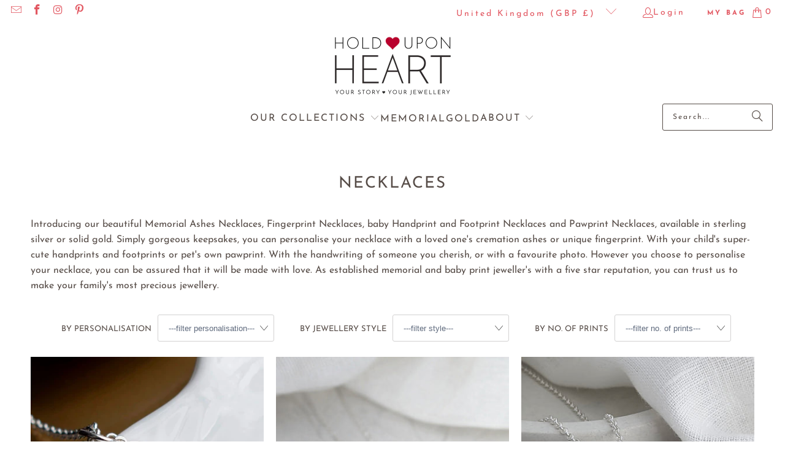

--- FILE ---
content_type: text/html; charset=utf-8
request_url: https://holduponheart.co.uk/collections/fingerprint-handprint-necklaces
body_size: 52480
content:
<!DOCTYPE html>
<html class="no-js no-touch" lang="en">
  <head>
    <meta charset="utf-8">
    <meta http-equiv="cleartype" content="on">
    <meta name="robots" content="index,follow">

    <!-- Mobile Specific Metas -->
    <meta name="HandheldFriendly" content="True">
    <meta name="MobileOptimized" content="320">
    <meta name="viewport" content="width=device-width,initial-scale=1">
    <meta name="theme-color" content="#ffffff">

    
    <title>
      Memorial Ashes, Fingerprint, Handprint, Footprint &amp; Pawprint Necklaces - Hold upon Heart
    </title>

    
      <meta name="description" content="Simply stunning Memorial Ashes Necklaces, Fingerprint Necklaces and baby Handprint and Footprint Necklaces made especially for you by Hold upon Heart."/>
    

    <link rel="preconnect" href="https://fonts.shopifycdn.com" />
    <link rel="preconnect" href="https://cdn.shopify.com" />
    <link rel="preconnect" href="https://cdn.shopifycloud.com" />

    <link rel="dns-prefetch" href="https://v.shopify.com" />
    <link rel="dns-prefetch" href="https://www.youtube.com" />
    <link rel="dns-prefetch" href="https://vimeo.com" />

    <link href="//holduponheart.co.uk/cdn/shop/t/39/assets/jquery.min.js?v=147293088974801289311767698091" as="script" rel="preload">

    <!-- Stylesheet for Fancybox library -->
    <link rel="stylesheet" href="//holduponheart.co.uk/cdn/shop/t/39/assets/fancybox.css?v=19278034316635137701767698091" type="text/css" media="all" defer>

    <!-- Stylesheets for Turbo -->
    <link href="//holduponheart.co.uk/cdn/shop/t/39/assets/styles.css?v=130689287047234471621769170002" rel="stylesheet" type="text/css" media="all" />

    <!-- Icons -->
    
      <link rel="shortcut icon" type="image/x-icon" href="//holduponheart.co.uk/cdn/shop/files/favicon-32x32_5d60a70f-1b71-49f4-b1ac-dbcc7f3a40e2_180x180.png?v=1651967496">
      <link rel="apple-touch-icon" href="//holduponheart.co.uk/cdn/shop/files/favicon-32x32_5d60a70f-1b71-49f4-b1ac-dbcc7f3a40e2_180x180.png?v=1651967496"/>
      <link rel="apple-touch-icon" sizes="57x57" href="//holduponheart.co.uk/cdn/shop/files/favicon-32x32_5d60a70f-1b71-49f4-b1ac-dbcc7f3a40e2_57x57.png?v=1651967496"/>
      <link rel="apple-touch-icon" sizes="60x60" href="//holduponheart.co.uk/cdn/shop/files/favicon-32x32_5d60a70f-1b71-49f4-b1ac-dbcc7f3a40e2_60x60.png?v=1651967496"/>
      <link rel="apple-touch-icon" sizes="72x72" href="//holduponheart.co.uk/cdn/shop/files/favicon-32x32_5d60a70f-1b71-49f4-b1ac-dbcc7f3a40e2_72x72.png?v=1651967496"/>
      <link rel="apple-touch-icon" sizes="76x76" href="//holduponheart.co.uk/cdn/shop/files/favicon-32x32_5d60a70f-1b71-49f4-b1ac-dbcc7f3a40e2_76x76.png?v=1651967496"/>
      <link rel="apple-touch-icon" sizes="114x114" href="//holduponheart.co.uk/cdn/shop/files/favicon-32x32_5d60a70f-1b71-49f4-b1ac-dbcc7f3a40e2_114x114.png?v=1651967496"/>
      <link rel="apple-touch-icon" sizes="180x180" href="//holduponheart.co.uk/cdn/shop/files/favicon-32x32_5d60a70f-1b71-49f4-b1ac-dbcc7f3a40e2_180x180.png?v=1651967496"/>
      <link rel="apple-touch-icon" sizes="228x228" href="//holduponheart.co.uk/cdn/shop/files/favicon-32x32_5d60a70f-1b71-49f4-b1ac-dbcc7f3a40e2_228x228.png?v=1651967496"/>
    
    <link rel="canonical" href="https://holduponheart.co.uk/collections/fingerprint-handprint-necklaces"/>

    

    

    
      <script src="//holduponheart.co.uk/cdn/shop/t/39/assets/currencies.js?v=1648699478663843391767698091" defer></script>
    

    
    <script>
      window.PXUTheme = window.PXUTheme || {};
      window.PXUTheme.version = '9.5.1';
      window.PXUTheme.name = 'Turbo';
    </script>
    


    
<template id="price-ui"><span class="price " data-price></span><span class="compare-at-price" data-compare-at-price></span><span class="unit-pricing" data-unit-pricing></span></template>
    <template id="price-ui-badge"><div class="price-ui-badge__sticker price-ui-badge__sticker--">
    <span class="price-ui-badge__sticker-text" data-badge></span>
  </div></template>
    
    <template id="price-ui__price"><span class="money" data-price></span></template>
    <template id="price-ui__price-range"><span class="price-min" data-price-min><span class="money" data-price></span></span> - <span class="price-max" data-price-max><span class="money" data-price></span></span></template>
    <template id="price-ui__unit-pricing"><span class="unit-quantity" data-unit-quantity></span> | <span class="unit-price" data-unit-price><span class="money" data-price></span></span> / <span class="unit-measurement" data-unit-measurement></span></template>
    <template id="price-ui-badge__percent-savings-range">Save up to <span data-price-percent></span>%</template>
    <template id="price-ui-badge__percent-savings">Save <span data-price-percent></span>%</template>
    <template id="price-ui-badge__price-savings-range">Save up to <span class="money" data-price></span></template>
    <template id="price-ui-badge__price-savings">Save <span class="money" data-price></span></template>
    <template id="price-ui-badge__on-sale">Sale</template>
    <template id="price-ui-badge__sold-out">Sold out</template>
    <template id="price-ui-badge__in-stock">In stock</template>
    


    <script>
      
window.PXUTheme = window.PXUTheme || {};


window.PXUTheme.theme_settings = {};
window.PXUTheme.currency = {};
window.PXUTheme.routes = window.PXUTheme.routes || {};


window.PXUTheme.theme_settings.display_tos_checkbox = true;
window.PXUTheme.theme_settings.go_to_checkout = false;
window.PXUTheme.theme_settings.cart_action = "redirect_cart";
window.PXUTheme.theme_settings.cart_shipping_calculator = false;


window.PXUTheme.theme_settings.collection_swatches = false;
window.PXUTheme.theme_settings.collection_secondary_image = true;


window.PXUTheme.currency.show_multiple_currencies = false;
window.PXUTheme.currency.shop_currency = "GBP";
window.PXUTheme.currency.default_currency = "USD";
window.PXUTheme.currency.display_format = "money_format";
window.PXUTheme.currency.money_format = "£{{amount}}";
window.PXUTheme.currency.money_format_no_currency = "£{{amount}}";
window.PXUTheme.currency.money_format_currency = "£{{amount}} GBP";
window.PXUTheme.currency.native_multi_currency = true;
window.PXUTheme.currency.iso_code = "GBP";
window.PXUTheme.currency.symbol = "£";


window.PXUTheme.theme_settings.display_inventory_left = false;
window.PXUTheme.theme_settings.inventory_threshold = 10;
window.PXUTheme.theme_settings.limit_quantity = false;


window.PXUTheme.theme_settings.menu_position = null;


window.PXUTheme.theme_settings.newsletter_popup = false;
window.PXUTheme.theme_settings.newsletter_popup_days = "14";
window.PXUTheme.theme_settings.newsletter_popup_mobile = false;
window.PXUTheme.theme_settings.newsletter_popup_seconds = 0;


window.PXUTheme.theme_settings.pagination_type = "basic_pagination";


window.PXUTheme.theme_settings.enable_shopify_collection_badges = false;
window.PXUTheme.theme_settings.quick_shop_thumbnail_position = null;
window.PXUTheme.theme_settings.product_form_style = "select";
window.PXUTheme.theme_settings.sale_banner_enabled = true;
window.PXUTheme.theme_settings.display_savings = false;
window.PXUTheme.theme_settings.display_sold_out_price = false;
window.PXUTheme.theme_settings.free_text = "Free";
window.PXUTheme.theme_settings.video_looping = null;
window.PXUTheme.theme_settings.quick_shop_style = "popup";
window.PXUTheme.theme_settings.hover_enabled = false;


window.PXUTheme.routes.cart_url = "/cart";
window.PXUTheme.routes.cart_update_url = "/cart/update";
window.PXUTheme.routes.root_url = "/";
window.PXUTheme.routes.search_url = "/search";
window.PXUTheme.routes.all_products_collection_url = "/collections/all";
window.PXUTheme.routes.product_recommendations_url = "/recommendations/products";
window.PXUTheme.routes.predictive_search_url = "/search/suggest";


window.PXUTheme.theme_settings.image_loading_style = "blur-up";


window.PXUTheme.theme_settings.enable_autocomplete = true;


window.PXUTheme.theme_settings.page_dots_enabled = true;
window.PXUTheme.theme_settings.slideshow_arrow_size = "light";


window.PXUTheme.theme_settings.quick_shop_enabled = false;


window.PXUTheme.theme_settings.enable_back_to_top_button = false;


window.PXUTheme.translation = {};


window.PXUTheme.translation.agree_to_terms_warning = "You must agree with the terms and conditions to checkout.";
window.PXUTheme.translation.one_item_left = "item left";
window.PXUTheme.translation.items_left_text = "items left";
window.PXUTheme.translation.cart_savings_text = "Total Savings";
window.PXUTheme.translation.cart_discount_text = "Discount";
window.PXUTheme.translation.cart_subtotal_text = "Subtotal";
window.PXUTheme.translation.cart_remove_text = "Remove";
window.PXUTheme.translation.cart_free_text = "Free";


window.PXUTheme.translation.newsletter_success_text = "Thank you for joining our mailing list!";


window.PXUTheme.translation.notify_email = "Enter your email address...";
window.PXUTheme.translation.notify_email_value = "Translation missing: en.contact.fields.email";
window.PXUTheme.translation.notify_email_send = "Send";
window.PXUTheme.translation.notify_message_first = "Please notify me when ";
window.PXUTheme.translation.notify_message_last = " becomes available - ";
window.PXUTheme.translation.notify_success_text = "Thanks! We will notify you when this product becomes available!";


window.PXUTheme.translation.add_to_cart = "Add to Cart";
window.PXUTheme.translation.coming_soon_text = "Coming Soon";
window.PXUTheme.translation.sold_out_text = "Sold Out";
window.PXUTheme.translation.sale_text = "Sale";
window.PXUTheme.translation.savings_text = "You Save";
window.PXUTheme.translation.percent_off_text = "% off";
window.PXUTheme.translation.from_text = "from";
window.PXUTheme.translation.new_text = "New";
window.PXUTheme.translation.pre_order_text = "Pre-Order";
window.PXUTheme.translation.unavailable_text = "Unavailable";


window.PXUTheme.translation.all_results = "View all results";
window.PXUTheme.translation.no_results = "Sorry, no results!";


window.PXUTheme.media_queries = {};
window.PXUTheme.media_queries.small = window.matchMedia( "(max-width: 480px)" );
window.PXUTheme.media_queries.medium = window.matchMedia( "(max-width: 798px)" );
window.PXUTheme.media_queries.large = window.matchMedia( "(min-width: 799px)" );
window.PXUTheme.media_queries.larger = window.matchMedia( "(min-width: 960px)" );
window.PXUTheme.media_queries.xlarge = window.matchMedia( "(min-width: 1200px)" );
window.PXUTheme.media_queries.ie10 = window.matchMedia( "all and (-ms-high-contrast: none), (-ms-high-contrast: active)" );
window.PXUTheme.media_queries.tablet = window.matchMedia( "only screen and (min-width: 799px) and (max-width: 1024px)" );
window.PXUTheme.media_queries.mobile_and_tablet = window.matchMedia( "(max-width: 1024px)" );

    </script>

    

    
      <script src="//holduponheart.co.uk/cdn/shop/t/39/assets/instantclick.min.js?v=20092422000980684151767698091" data-no-instant defer></script>

      <script data-no-instant>
        window.addEventListener('DOMContentLoaded', function() {

          function inIframe() {
            try {
              return window.self !== window.top;
            } catch (e) {
              return true;
            }
          }

          if (!inIframe()){
            InstantClick.on('change', function() {

              $('head script[src*="shopify"]').each(function() {
                var script = document.createElement('script');
                script.type = 'text/javascript';
                script.src = $(this).attr('src');

                $('body').append(script);
              });

              $('body').removeClass('fancybox-active');
              $.fancybox.destroy();

              InstantClick.init();

            });
          }
        });
      </script>
    

    <script>
      
    </script>

    <script>window.performance && window.performance.mark && window.performance.mark('shopify.content_for_header.start');</script><meta id="shopify-digital-wallet" name="shopify-digital-wallet" content="/6457107/digital_wallets/dialog">
<meta name="shopify-checkout-api-token" content="fb25e92ae9d3bc95492610a380e9d865">
<meta id="in-context-paypal-metadata" data-shop-id="6457107" data-venmo-supported="false" data-environment="production" data-locale="en_US" data-paypal-v4="true" data-currency="GBP">
<link rel="alternate" type="application/atom+xml" title="Feed" href="/collections/fingerprint-handprint-necklaces.atom" />
<link rel="next" href="/collections/fingerprint-handprint-necklaces?page=2">
<link rel="alternate" type="application/json+oembed" href="https://holduponheart.co.uk/collections/fingerprint-handprint-necklaces.oembed">
<script async="async" src="/checkouts/internal/preloads.js?locale=en-GB"></script>
<link rel="preconnect" href="https://shop.app" crossorigin="anonymous">
<script async="async" src="https://shop.app/checkouts/internal/preloads.js?locale=en-GB&shop_id=6457107" crossorigin="anonymous"></script>
<script id="apple-pay-shop-capabilities" type="application/json">{"shopId":6457107,"countryCode":"GB","currencyCode":"GBP","merchantCapabilities":["supports3DS"],"merchantId":"gid:\/\/shopify\/Shop\/6457107","merchantName":"Hold upon Heart","requiredBillingContactFields":["postalAddress","email"],"requiredShippingContactFields":["postalAddress","email"],"shippingType":"shipping","supportedNetworks":["visa","maestro","masterCard","amex","discover","elo"],"total":{"type":"pending","label":"Hold upon Heart","amount":"1.00"},"shopifyPaymentsEnabled":true,"supportsSubscriptions":true}</script>
<script id="shopify-features" type="application/json">{"accessToken":"fb25e92ae9d3bc95492610a380e9d865","betas":["rich-media-storefront-analytics"],"domain":"holduponheart.co.uk","predictiveSearch":true,"shopId":6457107,"locale":"en"}</script>
<script>var Shopify = Shopify || {};
Shopify.shop = "hold-upon-heart.myshopify.com";
Shopify.locale = "en";
Shopify.currency = {"active":"GBP","rate":"1.0"};
Shopify.country = "GB";
Shopify.theme = {"name":"Turbo-dubai - v9.5.1 06-01-26","id":189248110976,"schema_name":"Turbo","schema_version":"9.5.1","theme_store_id":null,"role":"main"};
Shopify.theme.handle = "null";
Shopify.theme.style = {"id":null,"handle":null};
Shopify.cdnHost = "holduponheart.co.uk/cdn";
Shopify.routes = Shopify.routes || {};
Shopify.routes.root = "/";</script>
<script type="module">!function(o){(o.Shopify=o.Shopify||{}).modules=!0}(window);</script>
<script>!function(o){function n(){var o=[];function n(){o.push(Array.prototype.slice.apply(arguments))}return n.q=o,n}var t=o.Shopify=o.Shopify||{};t.loadFeatures=n(),t.autoloadFeatures=n()}(window);</script>
<script>
  window.ShopifyPay = window.ShopifyPay || {};
  window.ShopifyPay.apiHost = "shop.app\/pay";
  window.ShopifyPay.redirectState = null;
</script>
<script id="shop-js-analytics" type="application/json">{"pageType":"collection"}</script>
<script defer="defer" async type="module" src="//holduponheart.co.uk/cdn/shopifycloud/shop-js/modules/v2/client.init-shop-cart-sync_BT-GjEfc.en.esm.js"></script>
<script defer="defer" async type="module" src="//holduponheart.co.uk/cdn/shopifycloud/shop-js/modules/v2/chunk.common_D58fp_Oc.esm.js"></script>
<script defer="defer" async type="module" src="//holduponheart.co.uk/cdn/shopifycloud/shop-js/modules/v2/chunk.modal_xMitdFEc.esm.js"></script>
<script type="module">
  await import("//holduponheart.co.uk/cdn/shopifycloud/shop-js/modules/v2/client.init-shop-cart-sync_BT-GjEfc.en.esm.js");
await import("//holduponheart.co.uk/cdn/shopifycloud/shop-js/modules/v2/chunk.common_D58fp_Oc.esm.js");
await import("//holduponheart.co.uk/cdn/shopifycloud/shop-js/modules/v2/chunk.modal_xMitdFEc.esm.js");

  window.Shopify.SignInWithShop?.initShopCartSync?.({"fedCMEnabled":true,"windoidEnabled":true});

</script>
<script>
  window.Shopify = window.Shopify || {};
  if (!window.Shopify.featureAssets) window.Shopify.featureAssets = {};
  window.Shopify.featureAssets['shop-js'] = {"shop-cart-sync":["modules/v2/client.shop-cart-sync_DZOKe7Ll.en.esm.js","modules/v2/chunk.common_D58fp_Oc.esm.js","modules/v2/chunk.modal_xMitdFEc.esm.js"],"init-fed-cm":["modules/v2/client.init-fed-cm_B6oLuCjv.en.esm.js","modules/v2/chunk.common_D58fp_Oc.esm.js","modules/v2/chunk.modal_xMitdFEc.esm.js"],"shop-cash-offers":["modules/v2/client.shop-cash-offers_D2sdYoxE.en.esm.js","modules/v2/chunk.common_D58fp_Oc.esm.js","modules/v2/chunk.modal_xMitdFEc.esm.js"],"shop-login-button":["modules/v2/client.shop-login-button_QeVjl5Y3.en.esm.js","modules/v2/chunk.common_D58fp_Oc.esm.js","modules/v2/chunk.modal_xMitdFEc.esm.js"],"pay-button":["modules/v2/client.pay-button_DXTOsIq6.en.esm.js","modules/v2/chunk.common_D58fp_Oc.esm.js","modules/v2/chunk.modal_xMitdFEc.esm.js"],"shop-button":["modules/v2/client.shop-button_DQZHx9pm.en.esm.js","modules/v2/chunk.common_D58fp_Oc.esm.js","modules/v2/chunk.modal_xMitdFEc.esm.js"],"avatar":["modules/v2/client.avatar_BTnouDA3.en.esm.js"],"init-windoid":["modules/v2/client.init-windoid_CR1B-cfM.en.esm.js","modules/v2/chunk.common_D58fp_Oc.esm.js","modules/v2/chunk.modal_xMitdFEc.esm.js"],"init-shop-for-new-customer-accounts":["modules/v2/client.init-shop-for-new-customer-accounts_C_vY_xzh.en.esm.js","modules/v2/client.shop-login-button_QeVjl5Y3.en.esm.js","modules/v2/chunk.common_D58fp_Oc.esm.js","modules/v2/chunk.modal_xMitdFEc.esm.js"],"init-shop-email-lookup-coordinator":["modules/v2/client.init-shop-email-lookup-coordinator_BI7n9ZSv.en.esm.js","modules/v2/chunk.common_D58fp_Oc.esm.js","modules/v2/chunk.modal_xMitdFEc.esm.js"],"init-shop-cart-sync":["modules/v2/client.init-shop-cart-sync_BT-GjEfc.en.esm.js","modules/v2/chunk.common_D58fp_Oc.esm.js","modules/v2/chunk.modal_xMitdFEc.esm.js"],"shop-toast-manager":["modules/v2/client.shop-toast-manager_DiYdP3xc.en.esm.js","modules/v2/chunk.common_D58fp_Oc.esm.js","modules/v2/chunk.modal_xMitdFEc.esm.js"],"init-customer-accounts":["modules/v2/client.init-customer-accounts_D9ZNqS-Q.en.esm.js","modules/v2/client.shop-login-button_QeVjl5Y3.en.esm.js","modules/v2/chunk.common_D58fp_Oc.esm.js","modules/v2/chunk.modal_xMitdFEc.esm.js"],"init-customer-accounts-sign-up":["modules/v2/client.init-customer-accounts-sign-up_iGw4briv.en.esm.js","modules/v2/client.shop-login-button_QeVjl5Y3.en.esm.js","modules/v2/chunk.common_D58fp_Oc.esm.js","modules/v2/chunk.modal_xMitdFEc.esm.js"],"shop-follow-button":["modules/v2/client.shop-follow-button_CqMgW2wH.en.esm.js","modules/v2/chunk.common_D58fp_Oc.esm.js","modules/v2/chunk.modal_xMitdFEc.esm.js"],"checkout-modal":["modules/v2/client.checkout-modal_xHeaAweL.en.esm.js","modules/v2/chunk.common_D58fp_Oc.esm.js","modules/v2/chunk.modal_xMitdFEc.esm.js"],"shop-login":["modules/v2/client.shop-login_D91U-Q7h.en.esm.js","modules/v2/chunk.common_D58fp_Oc.esm.js","modules/v2/chunk.modal_xMitdFEc.esm.js"],"lead-capture":["modules/v2/client.lead-capture_BJmE1dJe.en.esm.js","modules/v2/chunk.common_D58fp_Oc.esm.js","modules/v2/chunk.modal_xMitdFEc.esm.js"],"payment-terms":["modules/v2/client.payment-terms_Ci9AEqFq.en.esm.js","modules/v2/chunk.common_D58fp_Oc.esm.js","modules/v2/chunk.modal_xMitdFEc.esm.js"]};
</script>
<script>(function() {
  var isLoaded = false;
  function asyncLoad() {
    if (isLoaded) return;
    isLoaded = true;
    var urls = ["https:\/\/cdn.productcustomizer.com\/storefront\/production-product-customizer-v2.js?shop=hold-upon-heart.myshopify.com"];
    for (var i = 0; i < urls.length; i++) {
      var s = document.createElement('script');
      s.type = 'text/javascript';
      s.async = true;
      s.src = urls[i];
      var x = document.getElementsByTagName('script')[0];
      x.parentNode.insertBefore(s, x);
    }
  };
  if(window.attachEvent) {
    window.attachEvent('onload', asyncLoad);
  } else {
    window.addEventListener('load', asyncLoad, false);
  }
})();</script>
<script id="__st">var __st={"a":6457107,"offset":0,"reqid":"3d610507-d818-47d0-9b13-3a36489c8aa4-1769197975","pageurl":"holduponheart.co.uk\/collections\/fingerprint-handprint-necklaces","u":"783caebda435","p":"collection","rtyp":"collection","rid":14691467293};</script>
<script>window.ShopifyPaypalV4VisibilityTracking = true;</script>
<script id="captcha-bootstrap">!function(){'use strict';const t='contact',e='account',n='new_comment',o=[[t,t],['blogs',n],['comments',n],[t,'customer']],c=[[e,'customer_login'],[e,'guest_login'],[e,'recover_customer_password'],[e,'create_customer']],r=t=>t.map((([t,e])=>`form[action*='/${t}']:not([data-nocaptcha='true']) input[name='form_type'][value='${e}']`)).join(','),a=t=>()=>t?[...document.querySelectorAll(t)].map((t=>t.form)):[];function s(){const t=[...o],e=r(t);return a(e)}const i='password',u='form_key',d=['recaptcha-v3-token','g-recaptcha-response','h-captcha-response',i],f=()=>{try{return window.sessionStorage}catch{return}},m='__shopify_v',_=t=>t.elements[u];function p(t,e,n=!1){try{const o=window.sessionStorage,c=JSON.parse(o.getItem(e)),{data:r}=function(t){const{data:e,action:n}=t;return t[m]||n?{data:e,action:n}:{data:t,action:n}}(c);for(const[e,n]of Object.entries(r))t.elements[e]&&(t.elements[e].value=n);n&&o.removeItem(e)}catch(o){console.error('form repopulation failed',{error:o})}}const l='form_type',E='cptcha';function T(t){t.dataset[E]=!0}const w=window,h=w.document,L='Shopify',v='ce_forms',y='captcha';let A=!1;((t,e)=>{const n=(g='f06e6c50-85a8-45c8-87d0-21a2b65856fe',I='https://cdn.shopify.com/shopifycloud/storefront-forms-hcaptcha/ce_storefront_forms_captcha_hcaptcha.v1.5.2.iife.js',D={infoText:'Protected by hCaptcha',privacyText:'Privacy',termsText:'Terms'},(t,e,n)=>{const o=w[L][v],c=o.bindForm;if(c)return c(t,g,e,D).then(n);var r;o.q.push([[t,g,e,D],n]),r=I,A||(h.body.append(Object.assign(h.createElement('script'),{id:'captcha-provider',async:!0,src:r})),A=!0)});var g,I,D;w[L]=w[L]||{},w[L][v]=w[L][v]||{},w[L][v].q=[],w[L][y]=w[L][y]||{},w[L][y].protect=function(t,e){n(t,void 0,e),T(t)},Object.freeze(w[L][y]),function(t,e,n,w,h,L){const[v,y,A,g]=function(t,e,n){const i=e?o:[],u=t?c:[],d=[...i,...u],f=r(d),m=r(i),_=r(d.filter((([t,e])=>n.includes(e))));return[a(f),a(m),a(_),s()]}(w,h,L),I=t=>{const e=t.target;return e instanceof HTMLFormElement?e:e&&e.form},D=t=>v().includes(t);t.addEventListener('submit',(t=>{const e=I(t);if(!e)return;const n=D(e)&&!e.dataset.hcaptchaBound&&!e.dataset.recaptchaBound,o=_(e),c=g().includes(e)&&(!o||!o.value);(n||c)&&t.preventDefault(),c&&!n&&(function(t){try{if(!f())return;!function(t){const e=f();if(!e)return;const n=_(t);if(!n)return;const o=n.value;o&&e.removeItem(o)}(t);const e=Array.from(Array(32),(()=>Math.random().toString(36)[2])).join('');!function(t,e){_(t)||t.append(Object.assign(document.createElement('input'),{type:'hidden',name:u})),t.elements[u].value=e}(t,e),function(t,e){const n=f();if(!n)return;const o=[...t.querySelectorAll(`input[type='${i}']`)].map((({name:t})=>t)),c=[...d,...o],r={};for(const[a,s]of new FormData(t).entries())c.includes(a)||(r[a]=s);n.setItem(e,JSON.stringify({[m]:1,action:t.action,data:r}))}(t,e)}catch(e){console.error('failed to persist form',e)}}(e),e.submit())}));const S=(t,e)=>{t&&!t.dataset[E]&&(n(t,e.some((e=>e===t))),T(t))};for(const o of['focusin','change'])t.addEventListener(o,(t=>{const e=I(t);D(e)&&S(e,y())}));const B=e.get('form_key'),M=e.get(l),P=B&&M;t.addEventListener('DOMContentLoaded',(()=>{const t=y();if(P)for(const e of t)e.elements[l].value===M&&p(e,B);[...new Set([...A(),...v().filter((t=>'true'===t.dataset.shopifyCaptcha))])].forEach((e=>S(e,t)))}))}(h,new URLSearchParams(w.location.search),n,t,e,['guest_login'])})(!0,!0)}();</script>
<script integrity="sha256-4kQ18oKyAcykRKYeNunJcIwy7WH5gtpwJnB7kiuLZ1E=" data-source-attribution="shopify.loadfeatures" defer="defer" src="//holduponheart.co.uk/cdn/shopifycloud/storefront/assets/storefront/load_feature-a0a9edcb.js" crossorigin="anonymous"></script>
<script crossorigin="anonymous" defer="defer" src="//holduponheart.co.uk/cdn/shopifycloud/storefront/assets/shopify_pay/storefront-65b4c6d7.js?v=20250812"></script>
<script data-source-attribution="shopify.dynamic_checkout.dynamic.init">var Shopify=Shopify||{};Shopify.PaymentButton=Shopify.PaymentButton||{isStorefrontPortableWallets:!0,init:function(){window.Shopify.PaymentButton.init=function(){};var t=document.createElement("script");t.src="https://holduponheart.co.uk/cdn/shopifycloud/portable-wallets/latest/portable-wallets.en.js",t.type="module",document.head.appendChild(t)}};
</script>
<script data-source-attribution="shopify.dynamic_checkout.buyer_consent">
  function portableWalletsHideBuyerConsent(e){var t=document.getElementById("shopify-buyer-consent"),n=document.getElementById("shopify-subscription-policy-button");t&&n&&(t.classList.add("hidden"),t.setAttribute("aria-hidden","true"),n.removeEventListener("click",e))}function portableWalletsShowBuyerConsent(e){var t=document.getElementById("shopify-buyer-consent"),n=document.getElementById("shopify-subscription-policy-button");t&&n&&(t.classList.remove("hidden"),t.removeAttribute("aria-hidden"),n.addEventListener("click",e))}window.Shopify?.PaymentButton&&(window.Shopify.PaymentButton.hideBuyerConsent=portableWalletsHideBuyerConsent,window.Shopify.PaymentButton.showBuyerConsent=portableWalletsShowBuyerConsent);
</script>
<script data-source-attribution="shopify.dynamic_checkout.cart.bootstrap">document.addEventListener("DOMContentLoaded",(function(){function t(){return document.querySelector("shopify-accelerated-checkout-cart, shopify-accelerated-checkout")}if(t())Shopify.PaymentButton.init();else{new MutationObserver((function(e,n){t()&&(Shopify.PaymentButton.init(),n.disconnect())})).observe(document.body,{childList:!0,subtree:!0})}}));
</script>
<link id="shopify-accelerated-checkout-styles" rel="stylesheet" media="screen" href="https://holduponheart.co.uk/cdn/shopifycloud/portable-wallets/latest/accelerated-checkout-backwards-compat.css" crossorigin="anonymous">
<style id="shopify-accelerated-checkout-cart">
        #shopify-buyer-consent {
  margin-top: 1em;
  display: inline-block;
  width: 100%;
}

#shopify-buyer-consent.hidden {
  display: none;
}

#shopify-subscription-policy-button {
  background: none;
  border: none;
  padding: 0;
  text-decoration: underline;
  font-size: inherit;
  cursor: pointer;
}

#shopify-subscription-policy-button::before {
  box-shadow: none;
}

      </style>

<script>window.performance && window.performance.mark && window.performance.mark('shopify.content_for_header.end');</script>

    

<meta name="author" content="Hold upon Heart">
<meta property="og:url" content="https://holduponheart.co.uk/collections/fingerprint-handprint-necklaces">
<meta property="og:site_name" content="Hold upon Heart">




  <meta property="og:type" content="product.group">
  <meta property="og:title" content="NECKLACES">
  
    <meta property="og:image" content="https://holduponheart.co.uk/cdn/shop/collections/handprint_padlock_heart_charm_necklace_08_600x.jpg?v=1632473856">
    <meta property="og:image:secure_url" content="https://holduponheart.co.uk/cdn/shop/collections/handprint_padlock_heart_charm_necklace_08_600x.jpg?v=1632473856">
    <meta property="og:image:width" content="1535">
    <meta property="og:image:height" content="1535">
    <meta property="og:image:alt" content="Fingerprint Necklace | Baby Handprint & Footprint Necklace">
  
  
    
    <meta property="og:image" content="https://holduponheart.co.uk/cdn/shop/products/Baby-Handprint-Footprint-Heart-Charm-triple-three-necklace_600x.jpg?v=1633830122">
    <meta property="og:image:secure_url" content="https://holduponheart.co.uk/cdn/shop/products/Baby-Handprint-Footprint-Heart-Charm-triple-three-necklace_600x.jpg?v=1633830122">
  



  <meta property="og:description" content="Simply stunning Memorial Ashes Necklaces, Fingerprint Necklaces and baby Handprint and Footprint Necklaces made especially for you by Hold upon Heart.">




<meta name="twitter:card" content="summary">



    
    
  <!-- BEGIN app block: shopify://apps/judge-me-reviews/blocks/judgeme_core/61ccd3b1-a9f2-4160-9fe9-4fec8413e5d8 --><!-- Start of Judge.me Core -->






<link rel="dns-prefetch" href="https://cdnwidget.judge.me">
<link rel="dns-prefetch" href="https://cdn.judge.me">
<link rel="dns-prefetch" href="https://cdn1.judge.me">
<link rel="dns-prefetch" href="https://api.judge.me">

<script data-cfasync='false' class='jdgm-settings-script'>window.jdgmSettings={"pagination":5,"disable_web_reviews":false,"badge_no_review_text":"No reviews","badge_n_reviews_text":"{{ n }} review/reviews","badge_star_color":"#E25761","hide_badge_preview_if_no_reviews":true,"badge_hide_text":true,"enforce_center_preview_badge":false,"widget_title":"Customer Reviews","widget_open_form_text":"Write a review","widget_close_form_text":"Cancel review","widget_refresh_page_text":"Refresh page","widget_summary_text":"Based on {{ number_of_reviews }} review/reviews","widget_no_review_text":"Be the first to write a review","widget_name_field_text":"Display name","widget_verified_name_field_text":"Verified Name (public)","widget_name_placeholder_text":"Display name","widget_required_field_error_text":"This field is required.","widget_email_field_text":"Email address","widget_verified_email_field_text":"Verified Email (private, can not be edited)","widget_email_placeholder_text":"Your email address","widget_email_field_error_text":"Please enter a valid email address.","widget_rating_field_text":"Rating","widget_review_title_field_text":"Review Title","widget_review_title_placeholder_text":"Give your review a title","widget_review_body_field_text":"Review content","widget_review_body_placeholder_text":"Start writing here...","widget_pictures_field_text":"Picture/Video (optional)","widget_submit_review_text":"Submit Review","widget_submit_verified_review_text":"Submit Verified Review","widget_submit_success_msg_with_auto_publish":"Thank you! Please refresh the page in a few moments to see your review. You can remove or edit your review by logging into \u003ca href='https://judge.me/login' target='_blank' rel='nofollow noopener'\u003eJudge.me\u003c/a\u003e","widget_submit_success_msg_no_auto_publish":"Thank you! Your review will be published as soon as it is approved by the shop admin. You can remove or edit your review by logging into \u003ca href='https://judge.me/login' target='_blank' rel='nofollow noopener'\u003eJudge.me\u003c/a\u003e","widget_show_default_reviews_out_of_total_text":"Showing {{ n_reviews_shown }} out of {{ n_reviews }} reviews.","widget_show_all_link_text":"Show all","widget_show_less_link_text":"Show less","widget_author_said_text":"{{ reviewer_name }} said:","widget_days_text":"{{ n }} days ago","widget_weeks_text":"{{ n }} week/weeks ago","widget_months_text":"{{ n }} month/months ago","widget_years_text":"{{ n }} year/years ago","widget_yesterday_text":"Yesterday","widget_today_text":"Today","widget_replied_text":"\u003e\u003e {{ shop_name }} replied:","widget_read_more_text":"Read more","widget_reviewer_name_as_initial":"","widget_rating_filter_color":"#fbcd0a","widget_rating_filter_see_all_text":"See all reviews","widget_sorting_most_recent_text":"Most Recent","widget_sorting_highest_rating_text":"Highest Rating","widget_sorting_lowest_rating_text":"Lowest Rating","widget_sorting_with_pictures_text":"Only Pictures","widget_sorting_most_helpful_text":"Most Helpful","widget_open_question_form_text":"Ask a question","widget_reviews_subtab_text":"Reviews","widget_questions_subtab_text":"Questions","widget_question_label_text":"Question","widget_answer_label_text":"Answer","widget_question_placeholder_text":"Write your question here","widget_submit_question_text":"Submit Question","widget_question_submit_success_text":"Thank you for your question! We will notify you once it gets answered.","widget_star_color":"#E25761","verified_badge_text":"Verified","verified_badge_bg_color":"","verified_badge_text_color":"","verified_badge_placement":"left-of-reviewer-name","widget_review_max_height":"","widget_hide_border":false,"widget_social_share":false,"widget_thumb":false,"widget_review_location_show":false,"widget_location_format":"","all_reviews_include_out_of_store_products":true,"all_reviews_out_of_store_text":"(out of store)","all_reviews_pagination":100,"all_reviews_product_name_prefix_text":"about","enable_review_pictures":true,"enable_question_anwser":false,"widget_theme":"leex","review_date_format":"mm/dd/yyyy","default_sort_method":"most-recent","widget_product_reviews_subtab_text":"Product Reviews","widget_shop_reviews_subtab_text":"Shop Reviews","widget_other_products_reviews_text":"Reviews for other products","widget_store_reviews_subtab_text":"Store reviews","widget_no_store_reviews_text":"This store hasn't received any reviews yet","widget_web_restriction_product_reviews_text":"This product hasn't received any reviews yet","widget_no_items_text":"No items found","widget_show_more_text":"Show more","widget_write_a_store_review_text":"Write a Store Review","widget_other_languages_heading":"Reviews in Other Languages","widget_translate_review_text":"Translate review to {{ language }}","widget_translating_review_text":"Translating...","widget_show_original_translation_text":"Show original ({{ language }})","widget_translate_review_failed_text":"Review couldn't be translated.","widget_translate_review_retry_text":"Retry","widget_translate_review_try_again_later_text":"Try again later","show_product_url_for_grouped_product":false,"widget_sorting_pictures_first_text":"Pictures First","show_pictures_on_all_rev_page_mobile":false,"show_pictures_on_all_rev_page_desktop":false,"floating_tab_hide_mobile_install_preference":false,"floating_tab_button_name":"★ Reviews","floating_tab_title":"Let customers speak for us","floating_tab_button_color":"","floating_tab_button_background_color":"","floating_tab_url":"","floating_tab_url_enabled":false,"floating_tab_tab_style":"text","all_reviews_text_badge_text":"Customers rate us {{ shop.metafields.judgeme.all_reviews_rating | round: 1 }}/5 based on {{ shop.metafields.judgeme.all_reviews_count }} reviews.","all_reviews_text_badge_text_branded_style":"{{ shop.metafields.judgeme.all_reviews_rating | round: 1 }} out of 5 stars based on {{ shop.metafields.judgeme.all_reviews_count }} reviews","is_all_reviews_text_badge_a_link":false,"show_stars_for_all_reviews_text_badge":false,"all_reviews_text_badge_url":"","all_reviews_text_style":"branded","all_reviews_text_color_style":"judgeme_brand_color","all_reviews_text_color":"#108474","all_reviews_text_show_jm_brand":true,"featured_carousel_show_header":true,"featured_carousel_title":"LET CUSTOMERS SPEAK FOR US","testimonials_carousel_title":"Customers are saying","videos_carousel_title":"Real customer stories","cards_carousel_title":"Customers are saying","featured_carousel_count_text":"from {{ n }} reviews","featured_carousel_add_link_to_all_reviews_page":false,"featured_carousel_url":"","featured_carousel_show_images":true,"featured_carousel_autoslide_interval":5,"featured_carousel_arrows_on_the_sides":true,"featured_carousel_height":250,"featured_carousel_width":80,"featured_carousel_image_size":0,"featured_carousel_image_height":250,"featured_carousel_arrow_color":"#eeeeee","verified_count_badge_style":"branded","verified_count_badge_orientation":"horizontal","verified_count_badge_color_style":"judgeme_brand_color","verified_count_badge_color":"#108474","is_verified_count_badge_a_link":false,"verified_count_badge_url":"","verified_count_badge_show_jm_brand":true,"widget_rating_preset_default":5,"widget_first_sub_tab":"product-reviews","widget_show_histogram":true,"widget_histogram_use_custom_color":false,"widget_pagination_use_custom_color":false,"widget_star_use_custom_color":false,"widget_verified_badge_use_custom_color":false,"widget_write_review_use_custom_color":false,"picture_reminder_submit_button":"Upload Pictures","enable_review_videos":false,"mute_video_by_default":false,"widget_sorting_videos_first_text":"Videos First","widget_review_pending_text":"Pending","featured_carousel_items_for_large_screen":3,"social_share_options_order":"Facebook,Twitter","remove_microdata_snippet":true,"disable_json_ld":false,"enable_json_ld_products":false,"preview_badge_show_question_text":false,"preview_badge_no_question_text":"No questions","preview_badge_n_question_text":"{{ number_of_questions }} question/questions","qa_badge_show_icon":false,"qa_badge_position":"same-row","remove_judgeme_branding":false,"widget_add_search_bar":false,"widget_search_bar_placeholder":"Search","widget_sorting_verified_only_text":"Verified only","featured_carousel_theme":"compact","featured_carousel_show_rating":true,"featured_carousel_show_title":true,"featured_carousel_show_body":true,"featured_carousel_show_date":false,"featured_carousel_show_reviewer":true,"featured_carousel_show_product":false,"featured_carousel_header_background_color":"#108474","featured_carousel_header_text_color":"#ffffff","featured_carousel_name_product_separator":"reviewed","featured_carousel_full_star_background":"#108474","featured_carousel_empty_star_background":"#dadada","featured_carousel_vertical_theme_background":"#f9fafb","featured_carousel_verified_badge_enable":true,"featured_carousel_verified_badge_color":"#108474","featured_carousel_border_style":"round","featured_carousel_review_line_length_limit":3,"featured_carousel_more_reviews_button_text":"Read more reviews","featured_carousel_view_product_button_text":"View product","all_reviews_page_load_reviews_on":"scroll","all_reviews_page_load_more_text":"Load More Reviews","disable_fb_tab_reviews":false,"enable_ajax_cdn_cache":false,"widget_advanced_speed_features":5,"widget_public_name_text":"displayed publicly like","default_reviewer_name":"John Smith","default_reviewer_name_has_non_latin":true,"widget_reviewer_anonymous":"Anonymous","medals_widget_title":"Judge.me Review Medals","medals_widget_background_color":"#f9fafb","medals_widget_position":"footer_all_pages","medals_widget_border_color":"#f9fafb","medals_widget_verified_text_position":"left","medals_widget_use_monochromatic_version":false,"medals_widget_elements_color":"#108474","show_reviewer_avatar":true,"widget_invalid_yt_video_url_error_text":"Not a YouTube video URL","widget_max_length_field_error_text":"Please enter no more than {0} characters.","widget_show_country_flag":false,"widget_show_collected_via_shop_app":true,"widget_verified_by_shop_badge_style":"light","widget_verified_by_shop_text":"Verified by Shop","widget_show_photo_gallery":false,"widget_load_with_code_splitting":true,"widget_ugc_install_preference":false,"widget_ugc_title":"Made by us, Shared by you","widget_ugc_subtitle":"Tag us to see your picture featured in our page","widget_ugc_arrows_color":"#ffffff","widget_ugc_primary_button_text":"Buy Now","widget_ugc_primary_button_background_color":"#108474","widget_ugc_primary_button_text_color":"#ffffff","widget_ugc_primary_button_border_width":"0","widget_ugc_primary_button_border_style":"none","widget_ugc_primary_button_border_color":"#108474","widget_ugc_primary_button_border_radius":"25","widget_ugc_secondary_button_text":"Load More","widget_ugc_secondary_button_background_color":"#ffffff","widget_ugc_secondary_button_text_color":"#108474","widget_ugc_secondary_button_border_width":"2","widget_ugc_secondary_button_border_style":"solid","widget_ugc_secondary_button_border_color":"#108474","widget_ugc_secondary_button_border_radius":"25","widget_ugc_reviews_button_text":"View Reviews","widget_ugc_reviews_button_background_color":"#ffffff","widget_ugc_reviews_button_text_color":"#108474","widget_ugc_reviews_button_border_width":"2","widget_ugc_reviews_button_border_style":"solid","widget_ugc_reviews_button_border_color":"#108474","widget_ugc_reviews_button_border_radius":"25","widget_ugc_reviews_button_link_to":"judgeme-reviews-page","widget_ugc_show_post_date":true,"widget_ugc_max_width":"800","widget_rating_metafield_value_type":true,"widget_primary_color":"#E25761","widget_enable_secondary_color":false,"widget_secondary_color":"#edf5f5","widget_summary_average_rating_text":"{{ average_rating }} out of 5","widget_media_grid_title":"Customer photos \u0026 videos","widget_media_grid_see_more_text":"See more","widget_round_style":false,"widget_show_product_medals":true,"widget_verified_by_judgeme_text":"Verified by Judge.me","widget_show_store_medals":true,"widget_verified_by_judgeme_text_in_store_medals":"Verified by Judge.me","widget_media_field_exceed_quantity_message":"Sorry, we can only accept {{ max_media }} for one review.","widget_media_field_exceed_limit_message":"{{ file_name }} is too large, please select a {{ media_type }} less than {{ size_limit }}MB.","widget_review_submitted_text":"Review Submitted!","widget_question_submitted_text":"Question Submitted!","widget_close_form_text_question":"Cancel","widget_write_your_answer_here_text":"Write your answer here","widget_enabled_branded_link":true,"widget_show_collected_by_judgeme":true,"widget_reviewer_name_color":"","widget_write_review_text_color":"","widget_write_review_bg_color":"","widget_collected_by_judgeme_text":"collected by Judge.me","widget_pagination_type":"standard","widget_load_more_text":"Load More","widget_load_more_color":"#108474","widget_full_review_text":"Full Review","widget_read_more_reviews_text":"Read More Reviews","widget_read_questions_text":"Read Questions","widget_questions_and_answers_text":"Questions \u0026 Answers","widget_verified_by_text":"Verified by","widget_verified_text":"Verified","widget_number_of_reviews_text":"{{ number_of_reviews }} reviews","widget_back_button_text":"Back","widget_next_button_text":"Next","widget_custom_forms_filter_button":"Filters","custom_forms_style":"horizontal","widget_show_review_information":false,"how_reviews_are_collected":"How reviews are collected?","widget_show_review_keywords":false,"widget_gdpr_statement":"How we use your data: We'll only contact you about the review you left, and only if necessary. By submitting your review, you agree to Judge.me's \u003ca href='https://judge.me/terms' target='_blank' rel='nofollow noopener'\u003eterms\u003c/a\u003e, \u003ca href='https://judge.me/privacy' target='_blank' rel='nofollow noopener'\u003eprivacy\u003c/a\u003e and \u003ca href='https://judge.me/content-policy' target='_blank' rel='nofollow noopener'\u003econtent\u003c/a\u003e policies.","widget_multilingual_sorting_enabled":false,"widget_translate_review_content_enabled":false,"widget_translate_review_content_method":"manual","popup_widget_review_selection":"automatically_with_pictures","popup_widget_round_border_style":true,"popup_widget_show_title":true,"popup_widget_show_body":true,"popup_widget_show_reviewer":false,"popup_widget_show_product":true,"popup_widget_show_pictures":true,"popup_widget_use_review_picture":true,"popup_widget_show_on_home_page":true,"popup_widget_show_on_product_page":true,"popup_widget_show_on_collection_page":true,"popup_widget_show_on_cart_page":true,"popup_widget_position":"bottom_left","popup_widget_first_review_delay":5,"popup_widget_duration":5,"popup_widget_interval":5,"popup_widget_review_count":5,"popup_widget_hide_on_mobile":true,"review_snippet_widget_round_border_style":true,"review_snippet_widget_card_color":"#FFFFFF","review_snippet_widget_slider_arrows_background_color":"#FFFFFF","review_snippet_widget_slider_arrows_color":"#000000","review_snippet_widget_star_color":"#108474","show_product_variant":false,"all_reviews_product_variant_label_text":"Variant: ","widget_show_verified_branding":true,"widget_ai_summary_title":"Customers say","widget_ai_summary_disclaimer":"AI-powered review summary based on recent customer reviews","widget_show_ai_summary":false,"widget_show_ai_summary_bg":false,"widget_show_review_title_input":true,"redirect_reviewers_invited_via_email":"review_widget","request_store_review_after_product_review":false,"request_review_other_products_in_order":false,"review_form_color_scheme":"default","review_form_corner_style":"square","review_form_star_color":{},"review_form_text_color":"#333333","review_form_background_color":"#ffffff","review_form_field_background_color":"#fafafa","review_form_button_color":{},"review_form_button_text_color":"#ffffff","review_form_modal_overlay_color":"#000000","review_content_screen_title_text":"How would you rate this product?","review_content_introduction_text":"We would love it if you would share a bit about your experience.","store_review_form_title_text":"How would you rate this store?","store_review_form_introduction_text":"We would love it if you would share a bit about your experience.","show_review_guidance_text":true,"one_star_review_guidance_text":"Poor","five_star_review_guidance_text":"Great","customer_information_screen_title_text":"About you","customer_information_introduction_text":"Please tell us more about you.","custom_questions_screen_title_text":"Your experience in more detail","custom_questions_introduction_text":"Here are a few questions to help us understand more about your experience.","review_submitted_screen_title_text":"Thanks for your review!","review_submitted_screen_thank_you_text":"We are processing it and it will appear on the store soon.","review_submitted_screen_email_verification_text":"Please confirm your email by clicking the link we just sent you. This helps us keep reviews authentic.","review_submitted_request_store_review_text":"Would you like to share your experience of shopping with us?","review_submitted_review_other_products_text":"Would you like to review these products?","store_review_screen_title_text":"Would you like to share your experience of shopping with us?","store_review_introduction_text":"We value your feedback and use it to improve. Please share any thoughts or suggestions you have.","reviewer_media_screen_title_picture_text":"Share a picture","reviewer_media_introduction_picture_text":"Upload a photo to support your review.","reviewer_media_screen_title_video_text":"Share a video","reviewer_media_introduction_video_text":"Upload a video to support your review.","reviewer_media_screen_title_picture_or_video_text":"Share a picture or video","reviewer_media_introduction_picture_or_video_text":"Upload a photo or video to support your review.","reviewer_media_youtube_url_text":"Paste your Youtube URL here","advanced_settings_next_step_button_text":"Next","advanced_settings_close_review_button_text":"Close","modal_write_review_flow":false,"write_review_flow_required_text":"Required","write_review_flow_privacy_message_text":"We respect your privacy.","write_review_flow_anonymous_text":"Post review as anonymous","write_review_flow_visibility_text":"This won't be visible to other customers.","write_review_flow_multiple_selection_help_text":"Select as many as you like","write_review_flow_single_selection_help_text":"Select one option","write_review_flow_required_field_error_text":"This field is required","write_review_flow_invalid_email_error_text":"Please enter a valid email address","write_review_flow_max_length_error_text":"Max. {{ max_length }} characters.","write_review_flow_media_upload_text":"\u003cb\u003eClick to upload\u003c/b\u003e or drag and drop","write_review_flow_gdpr_statement":"We'll only contact you about your review if necessary. By submitting your review, you agree to our \u003ca href='https://judge.me/terms' target='_blank' rel='nofollow noopener'\u003eterms and conditions\u003c/a\u003e and \u003ca href='https://judge.me/privacy' target='_blank' rel='nofollow noopener'\u003eprivacy policy\u003c/a\u003e.","rating_only_reviews_enabled":false,"show_negative_reviews_help_screen":false,"new_review_flow_help_screen_rating_threshold":3,"negative_review_resolution_screen_title_text":"Tell us more","negative_review_resolution_text":"Your experience matters to us. If there were issues with your purchase, we're here to help. Feel free to reach out to us, we'd love the opportunity to make things right.","negative_review_resolution_button_text":"Contact us","negative_review_resolution_proceed_with_review_text":"Leave a review","negative_review_resolution_subject":"Issue with purchase from {{ shop_name }}.{{ order_name }}","preview_badge_collection_page_install_status":false,"widget_review_custom_css":"","preview_badge_custom_css":"","preview_badge_stars_count":"5-stars","featured_carousel_custom_css":"","floating_tab_custom_css":"","all_reviews_widget_custom_css":"","medals_widget_custom_css":"","verified_badge_custom_css":"","all_reviews_text_custom_css":"","transparency_badges_collected_via_store_invite":false,"transparency_badges_from_another_provider":false,"transparency_badges_collected_from_store_visitor":false,"transparency_badges_collected_by_verified_review_provider":false,"transparency_badges_earned_reward":false,"transparency_badges_collected_via_store_invite_text":"Review collected via store invitation","transparency_badges_from_another_provider_text":"Review collected from another provider","transparency_badges_collected_from_store_visitor_text":"Review collected from a store visitor","transparency_badges_written_in_google_text":"Review written in Google","transparency_badges_written_in_etsy_text":"Review written in Etsy","transparency_badges_written_in_shop_app_text":"Review written in Shop App","transparency_badges_earned_reward_text":"Review earned a reward for future purchase","product_review_widget_per_page":10,"widget_store_review_label_text":"Review about the store","checkout_comment_extension_title_on_product_page":"Customer Comments","checkout_comment_extension_num_latest_comment_show":5,"checkout_comment_extension_format":"name_and_timestamp","checkout_comment_customer_name":"last_initial","checkout_comment_comment_notification":true,"preview_badge_collection_page_install_preference":false,"preview_badge_home_page_install_preference":false,"preview_badge_product_page_install_preference":false,"review_widget_install_preference":"","review_carousel_install_preference":false,"floating_reviews_tab_install_preference":"none","verified_reviews_count_badge_install_preference":false,"all_reviews_text_install_preference":false,"review_widget_best_location":false,"judgeme_medals_install_preference":false,"review_widget_revamp_enabled":false,"review_widget_qna_enabled":false,"review_widget_header_theme":"minimal","review_widget_widget_title_enabled":true,"review_widget_header_text_size":"medium","review_widget_header_text_weight":"regular","review_widget_average_rating_style":"compact","review_widget_bar_chart_enabled":true,"review_widget_bar_chart_type":"numbers","review_widget_bar_chart_style":"standard","review_widget_expanded_media_gallery_enabled":false,"review_widget_reviews_section_theme":"standard","review_widget_image_style":"thumbnails","review_widget_review_image_ratio":"square","review_widget_stars_size":"medium","review_widget_verified_badge":"standard_text","review_widget_review_title_text_size":"medium","review_widget_review_text_size":"medium","review_widget_review_text_length":"medium","review_widget_number_of_columns_desktop":3,"review_widget_carousel_transition_speed":5,"review_widget_custom_questions_answers_display":"always","review_widget_button_text_color":"#FFFFFF","review_widget_text_color":"#000000","review_widget_lighter_text_color":"#7B7B7B","review_widget_corner_styling":"soft","review_widget_review_word_singular":"review","review_widget_review_word_plural":"reviews","review_widget_voting_label":"Helpful?","review_widget_shop_reply_label":"Reply from {{ shop_name }}:","review_widget_filters_title":"Filters","qna_widget_question_word_singular":"Question","qna_widget_question_word_plural":"Questions","qna_widget_answer_reply_label":"Answer from {{ answerer_name }}:","qna_content_screen_title_text":"Ask a question about this product","qna_widget_question_required_field_error_text":"Please enter your question.","qna_widget_flow_gdpr_statement":"We'll only contact you about your question if necessary. By submitting your question, you agree to our \u003ca href='https://judge.me/terms' target='_blank' rel='nofollow noopener'\u003eterms and conditions\u003c/a\u003e and \u003ca href='https://judge.me/privacy' target='_blank' rel='nofollow noopener'\u003eprivacy policy\u003c/a\u003e.","qna_widget_question_submitted_text":"Thanks for your question!","qna_widget_close_form_text_question":"Close","qna_widget_question_submit_success_text":"We’ll notify you by email when your question is answered.","all_reviews_widget_v2025_enabled":false,"all_reviews_widget_v2025_header_theme":"default","all_reviews_widget_v2025_widget_title_enabled":true,"all_reviews_widget_v2025_header_text_size":"medium","all_reviews_widget_v2025_header_text_weight":"regular","all_reviews_widget_v2025_average_rating_style":"compact","all_reviews_widget_v2025_bar_chart_enabled":true,"all_reviews_widget_v2025_bar_chart_type":"numbers","all_reviews_widget_v2025_bar_chart_style":"standard","all_reviews_widget_v2025_expanded_media_gallery_enabled":false,"all_reviews_widget_v2025_show_store_medals":true,"all_reviews_widget_v2025_show_photo_gallery":true,"all_reviews_widget_v2025_show_review_keywords":false,"all_reviews_widget_v2025_show_ai_summary":false,"all_reviews_widget_v2025_show_ai_summary_bg":false,"all_reviews_widget_v2025_add_search_bar":false,"all_reviews_widget_v2025_default_sort_method":"most-recent","all_reviews_widget_v2025_reviews_per_page":10,"all_reviews_widget_v2025_reviews_section_theme":"default","all_reviews_widget_v2025_image_style":"thumbnails","all_reviews_widget_v2025_review_image_ratio":"square","all_reviews_widget_v2025_stars_size":"medium","all_reviews_widget_v2025_verified_badge":"bold_badge","all_reviews_widget_v2025_review_title_text_size":"medium","all_reviews_widget_v2025_review_text_size":"medium","all_reviews_widget_v2025_review_text_length":"medium","all_reviews_widget_v2025_number_of_columns_desktop":3,"all_reviews_widget_v2025_carousel_transition_speed":5,"all_reviews_widget_v2025_custom_questions_answers_display":"always","all_reviews_widget_v2025_show_product_variant":false,"all_reviews_widget_v2025_show_reviewer_avatar":true,"all_reviews_widget_v2025_reviewer_name_as_initial":"","all_reviews_widget_v2025_review_location_show":false,"all_reviews_widget_v2025_location_format":"","all_reviews_widget_v2025_show_country_flag":false,"all_reviews_widget_v2025_verified_by_shop_badge_style":"light","all_reviews_widget_v2025_social_share":false,"all_reviews_widget_v2025_social_share_options_order":"Facebook,Twitter,LinkedIn,Pinterest","all_reviews_widget_v2025_pagination_type":"standard","all_reviews_widget_v2025_button_text_color":"#FFFFFF","all_reviews_widget_v2025_text_color":"#000000","all_reviews_widget_v2025_lighter_text_color":"#7B7B7B","all_reviews_widget_v2025_corner_styling":"soft","all_reviews_widget_v2025_title":"Customer reviews","all_reviews_widget_v2025_ai_summary_title":"Customers say about this store","all_reviews_widget_v2025_no_review_text":"Be the first to write a review","platform":"shopify","branding_url":"https://app.judge.me/reviews/stores/holduponheart.co.uk","branding_text":"Powered by Judge.me","locale":"en","reply_name":"Hold upon Heart","widget_version":"3.0","footer":true,"autopublish":false,"review_dates":true,"enable_custom_form":false,"shop_use_review_site":true,"shop_locale":"en","enable_multi_locales_translations":true,"show_review_title_input":true,"review_verification_email_status":"always","can_be_branded":true,"reply_name_text":"Hold upon Heart"};</script> <style class='jdgm-settings-style'>.jdgm-xx{left:0}:root{--jdgm-primary-color: #E25761;--jdgm-secondary-color: rgba(226,87,97,0.1);--jdgm-star-color: #E25761;--jdgm-write-review-text-color: white;--jdgm-write-review-bg-color: #E25761;--jdgm-paginate-color: #E25761;--jdgm-border-radius: 0;--jdgm-reviewer-name-color: #E25761}.jdgm-histogram__bar-content{background-color:#E25761}.jdgm-rev[data-verified-buyer=true] .jdgm-rev__icon.jdgm-rev__icon:after,.jdgm-rev__buyer-badge.jdgm-rev__buyer-badge{color:white;background-color:#E25761}.jdgm-review-widget--small .jdgm-gallery.jdgm-gallery .jdgm-gallery__thumbnail-link:nth-child(8) .jdgm-gallery__thumbnail-wrapper.jdgm-gallery__thumbnail-wrapper:before{content:"See more"}@media only screen and (min-width: 768px){.jdgm-gallery.jdgm-gallery .jdgm-gallery__thumbnail-link:nth-child(8) .jdgm-gallery__thumbnail-wrapper.jdgm-gallery__thumbnail-wrapper:before{content:"See more"}}.jdgm-preview-badge .jdgm-star.jdgm-star{color:#E25761}.jdgm-prev-badge[data-average-rating='0.00']{display:none !important}.jdgm-prev-badge__text{display:none !important}.jdgm-author-all-initials{display:none !important}.jdgm-author-last-initial{display:none !important}.jdgm-rev-widg__title{visibility:hidden}.jdgm-rev-widg__summary-text{visibility:hidden}.jdgm-prev-badge__text{visibility:hidden}.jdgm-rev__prod-link-prefix:before{content:'about'}.jdgm-rev__variant-label:before{content:'Variant: '}.jdgm-rev__out-of-store-text:before{content:'(out of store)'}@media only screen and (min-width: 768px){.jdgm-rev__pics .jdgm-rev_all-rev-page-picture-separator,.jdgm-rev__pics .jdgm-rev__product-picture{display:none}}@media only screen and (max-width: 768px){.jdgm-rev__pics .jdgm-rev_all-rev-page-picture-separator,.jdgm-rev__pics .jdgm-rev__product-picture{display:none}}.jdgm-preview-badge[data-template="product"]{display:none !important}.jdgm-preview-badge[data-template="collection"]{display:none !important}.jdgm-preview-badge[data-template="index"]{display:none !important}.jdgm-review-widget[data-from-snippet="true"]{display:none !important}.jdgm-verified-count-badget[data-from-snippet="true"]{display:none !important}.jdgm-carousel-wrapper[data-from-snippet="true"]{display:none !important}.jdgm-all-reviews-text[data-from-snippet="true"]{display:none !important}.jdgm-medals-section[data-from-snippet="true"]{display:none !important}.jdgm-ugc-media-wrapper[data-from-snippet="true"]{display:none !important}.jdgm-rev__transparency-badge[data-badge-type="review_collected_via_store_invitation"]{display:none !important}.jdgm-rev__transparency-badge[data-badge-type="review_collected_from_another_provider"]{display:none !important}.jdgm-rev__transparency-badge[data-badge-type="review_collected_from_store_visitor"]{display:none !important}.jdgm-rev__transparency-badge[data-badge-type="review_written_in_etsy"]{display:none !important}.jdgm-rev__transparency-badge[data-badge-type="review_written_in_google_business"]{display:none !important}.jdgm-rev__transparency-badge[data-badge-type="review_written_in_shop_app"]{display:none !important}.jdgm-rev__transparency-badge[data-badge-type="review_earned_for_future_purchase"]{display:none !important}.jdgm-review-snippet-widget .jdgm-rev-snippet-widget__cards-container .jdgm-rev-snippet-card{border-radius:8px;background:#fff}.jdgm-review-snippet-widget .jdgm-rev-snippet-widget__cards-container .jdgm-rev-snippet-card__rev-rating .jdgm-star{color:#108474}.jdgm-review-snippet-widget .jdgm-rev-snippet-widget__prev-btn,.jdgm-review-snippet-widget .jdgm-rev-snippet-widget__next-btn{border-radius:50%;background:#fff}.jdgm-review-snippet-widget .jdgm-rev-snippet-widget__prev-btn>svg,.jdgm-review-snippet-widget .jdgm-rev-snippet-widget__next-btn>svg{fill:#000}.jdgm-full-rev-modal.rev-snippet-widget .jm-mfp-container .jm-mfp-content,.jdgm-full-rev-modal.rev-snippet-widget .jm-mfp-container .jdgm-full-rev__icon,.jdgm-full-rev-modal.rev-snippet-widget .jm-mfp-container .jdgm-full-rev__pic-img,.jdgm-full-rev-modal.rev-snippet-widget .jm-mfp-container .jdgm-full-rev__reply{border-radius:8px}.jdgm-full-rev-modal.rev-snippet-widget .jm-mfp-container .jdgm-full-rev[data-verified-buyer="true"] .jdgm-full-rev__icon::after{border-radius:8px}.jdgm-full-rev-modal.rev-snippet-widget .jm-mfp-container .jdgm-full-rev .jdgm-rev__buyer-badge{border-radius:calc( 8px / 2 )}.jdgm-full-rev-modal.rev-snippet-widget .jm-mfp-container .jdgm-full-rev .jdgm-full-rev__replier::before{content:'Hold upon Heart'}.jdgm-full-rev-modal.rev-snippet-widget .jm-mfp-container .jdgm-full-rev .jdgm-full-rev__product-button{border-radius:calc( 8px * 6 )}
</style> <style class='jdgm-settings-style'></style> <script data-cfasync="false" type="text/javascript" async src="https://cdnwidget.judge.me/shopify_v2/leex.js" id="judgeme_widget_leex_js"></script>
<link id="judgeme_widget_leex_css" rel="stylesheet" type="text/css" media="nope!" onload="this.media='all'" href="https://cdnwidget.judge.me/widget_v3/theme/leex.css">

  
  
  
  <style class='jdgm-miracle-styles'>
  @-webkit-keyframes jdgm-spin{0%{-webkit-transform:rotate(0deg);-ms-transform:rotate(0deg);transform:rotate(0deg)}100%{-webkit-transform:rotate(359deg);-ms-transform:rotate(359deg);transform:rotate(359deg)}}@keyframes jdgm-spin{0%{-webkit-transform:rotate(0deg);-ms-transform:rotate(0deg);transform:rotate(0deg)}100%{-webkit-transform:rotate(359deg);-ms-transform:rotate(359deg);transform:rotate(359deg)}}@font-face{font-family:'JudgemeStar';src:url("[data-uri]") format("woff");font-weight:normal;font-style:normal}.jdgm-star{font-family:'JudgemeStar';display:inline !important;text-decoration:none !important;padding:0 4px 0 0 !important;margin:0 !important;font-weight:bold;opacity:1;-webkit-font-smoothing:antialiased;-moz-osx-font-smoothing:grayscale}.jdgm-star:hover{opacity:1}.jdgm-star:last-of-type{padding:0 !important}.jdgm-star.jdgm--on:before{content:"\e000"}.jdgm-star.jdgm--off:before{content:"\e001"}.jdgm-star.jdgm--half:before{content:"\e002"}.jdgm-widget *{margin:0;line-height:1.4;-webkit-box-sizing:border-box;-moz-box-sizing:border-box;box-sizing:border-box;-webkit-overflow-scrolling:touch}.jdgm-hidden{display:none !important;visibility:hidden !important}.jdgm-temp-hidden{display:none}.jdgm-spinner{width:40px;height:40px;margin:auto;border-radius:50%;border-top:2px solid #eee;border-right:2px solid #eee;border-bottom:2px solid #eee;border-left:2px solid #ccc;-webkit-animation:jdgm-spin 0.8s infinite linear;animation:jdgm-spin 0.8s infinite linear}.jdgm-prev-badge{display:block !important}

</style>


  
  
   


<script data-cfasync='false' class='jdgm-script'>
!function(e){window.jdgm=window.jdgm||{},jdgm.CDN_HOST="https://cdnwidget.judge.me/",jdgm.CDN_HOST_ALT="https://cdn2.judge.me/cdn/widget_frontend/",jdgm.API_HOST="https://api.judge.me/",jdgm.CDN_BASE_URL="https://cdn.shopify.com/extensions/019beb2a-7cf9-7238-9765-11a892117c03/judgeme-extensions-316/assets/",
jdgm.docReady=function(d){(e.attachEvent?"complete"===e.readyState:"loading"!==e.readyState)?
setTimeout(d,0):e.addEventListener("DOMContentLoaded",d)},jdgm.loadCSS=function(d,t,o,a){
!o&&jdgm.loadCSS.requestedUrls.indexOf(d)>=0||(jdgm.loadCSS.requestedUrls.push(d),
(a=e.createElement("link")).rel="stylesheet",a.class="jdgm-stylesheet",a.media="nope!",
a.href=d,a.onload=function(){this.media="all",t&&setTimeout(t)},e.body.appendChild(a))},
jdgm.loadCSS.requestedUrls=[],jdgm.loadJS=function(e,d){var t=new XMLHttpRequest;
t.onreadystatechange=function(){4===t.readyState&&(Function(t.response)(),d&&d(t.response))},
t.open("GET",e),t.onerror=function(){if(e.indexOf(jdgm.CDN_HOST)===0&&jdgm.CDN_HOST_ALT!==jdgm.CDN_HOST){var f=e.replace(jdgm.CDN_HOST,jdgm.CDN_HOST_ALT);jdgm.loadJS(f,d)}},t.send()},jdgm.docReady((function(){(window.jdgmLoadCSS||e.querySelectorAll(
".jdgm-widget, .jdgm-all-reviews-page").length>0)&&(jdgmSettings.widget_load_with_code_splitting?
parseFloat(jdgmSettings.widget_version)>=3?jdgm.loadCSS(jdgm.CDN_HOST+"widget_v3/base.css"):
jdgm.loadCSS(jdgm.CDN_HOST+"widget/base.css"):jdgm.loadCSS(jdgm.CDN_HOST+"shopify_v2.css"),
jdgm.loadJS(jdgm.CDN_HOST+"loa"+"der.js"))}))}(document);
</script>
<noscript><link rel="stylesheet" type="text/css" media="all" href="https://cdnwidget.judge.me/shopify_v2.css"></noscript>

<!-- BEGIN app snippet: theme_fix_tags --><script>
  (function() {
    var jdgmThemeFixes = null;
    if (!jdgmThemeFixes) return;
    var thisThemeFix = jdgmThemeFixes[Shopify.theme.id];
    if (!thisThemeFix) return;

    if (thisThemeFix.html) {
      document.addEventListener("DOMContentLoaded", function() {
        var htmlDiv = document.createElement('div');
        htmlDiv.classList.add('jdgm-theme-fix-html');
        htmlDiv.innerHTML = thisThemeFix.html;
        document.body.append(htmlDiv);
      });
    };

    if (thisThemeFix.css) {
      var styleTag = document.createElement('style');
      styleTag.classList.add('jdgm-theme-fix-style');
      styleTag.innerHTML = thisThemeFix.css;
      document.head.append(styleTag);
    };

    if (thisThemeFix.js) {
      var scriptTag = document.createElement('script');
      scriptTag.classList.add('jdgm-theme-fix-script');
      scriptTag.innerHTML = thisThemeFix.js;
      document.head.append(scriptTag);
    };
  })();
</script>
<!-- END app snippet -->
<!-- End of Judge.me Core -->



<!-- END app block --><script src="https://cdn.shopify.com/extensions/019beb2a-7cf9-7238-9765-11a892117c03/judgeme-extensions-316/assets/loader.js" type="text/javascript" defer="defer"></script>
<script src="https://cdn.shopify.com/extensions/0199f437-d231-7d7f-b4a7-1bff921aac10/collection-filter-1/assets/filters-app-block.js" type="text/javascript" defer="defer"></script>
<link href="https://cdn.shopify.com/extensions/0199f437-d231-7d7f-b4a7-1bff921aac10/collection-filter-1/assets/filters-app-block.css" rel="stylesheet" type="text/css" media="all">
<link href="https://monorail-edge.shopifysvc.com" rel="dns-prefetch">
<script>(function(){if ("sendBeacon" in navigator && "performance" in window) {try {var session_token_from_headers = performance.getEntriesByType('navigation')[0].serverTiming.find(x => x.name == '_s').description;} catch {var session_token_from_headers = undefined;}var session_cookie_matches = document.cookie.match(/_shopify_s=([^;]*)/);var session_token_from_cookie = session_cookie_matches && session_cookie_matches.length === 2 ? session_cookie_matches[1] : "";var session_token = session_token_from_headers || session_token_from_cookie || "";function handle_abandonment_event(e) {var entries = performance.getEntries().filter(function(entry) {return /monorail-edge.shopifysvc.com/.test(entry.name);});if (!window.abandonment_tracked && entries.length === 0) {window.abandonment_tracked = true;var currentMs = Date.now();var navigation_start = performance.timing.navigationStart;var payload = {shop_id: 6457107,url: window.location.href,navigation_start,duration: currentMs - navigation_start,session_token,page_type: "collection"};window.navigator.sendBeacon("https://monorail-edge.shopifysvc.com/v1/produce", JSON.stringify({schema_id: "online_store_buyer_site_abandonment/1.1",payload: payload,metadata: {event_created_at_ms: currentMs,event_sent_at_ms: currentMs}}));}}window.addEventListener('pagehide', handle_abandonment_event);}}());</script>
<script id="web-pixels-manager-setup">(function e(e,d,r,n,o){if(void 0===o&&(o={}),!Boolean(null===(a=null===(i=window.Shopify)||void 0===i?void 0:i.analytics)||void 0===a?void 0:a.replayQueue)){var i,a;window.Shopify=window.Shopify||{};var t=window.Shopify;t.analytics=t.analytics||{};var s=t.analytics;s.replayQueue=[],s.publish=function(e,d,r){return s.replayQueue.push([e,d,r]),!0};try{self.performance.mark("wpm:start")}catch(e){}var l=function(){var e={modern:/Edge?\/(1{2}[4-9]|1[2-9]\d|[2-9]\d{2}|\d{4,})\.\d+(\.\d+|)|Firefox\/(1{2}[4-9]|1[2-9]\d|[2-9]\d{2}|\d{4,})\.\d+(\.\d+|)|Chrom(ium|e)\/(9{2}|\d{3,})\.\d+(\.\d+|)|(Maci|X1{2}).+ Version\/(15\.\d+|(1[6-9]|[2-9]\d|\d{3,})\.\d+)([,.]\d+|)( \(\w+\)|)( Mobile\/\w+|) Safari\/|Chrome.+OPR\/(9{2}|\d{3,})\.\d+\.\d+|(CPU[ +]OS|iPhone[ +]OS|CPU[ +]iPhone|CPU IPhone OS|CPU iPad OS)[ +]+(15[._]\d+|(1[6-9]|[2-9]\d|\d{3,})[._]\d+)([._]\d+|)|Android:?[ /-](13[3-9]|1[4-9]\d|[2-9]\d{2}|\d{4,})(\.\d+|)(\.\d+|)|Android.+Firefox\/(13[5-9]|1[4-9]\d|[2-9]\d{2}|\d{4,})\.\d+(\.\d+|)|Android.+Chrom(ium|e)\/(13[3-9]|1[4-9]\d|[2-9]\d{2}|\d{4,})\.\d+(\.\d+|)|SamsungBrowser\/([2-9]\d|\d{3,})\.\d+/,legacy:/Edge?\/(1[6-9]|[2-9]\d|\d{3,})\.\d+(\.\d+|)|Firefox\/(5[4-9]|[6-9]\d|\d{3,})\.\d+(\.\d+|)|Chrom(ium|e)\/(5[1-9]|[6-9]\d|\d{3,})\.\d+(\.\d+|)([\d.]+$|.*Safari\/(?![\d.]+ Edge\/[\d.]+$))|(Maci|X1{2}).+ Version\/(10\.\d+|(1[1-9]|[2-9]\d|\d{3,})\.\d+)([,.]\d+|)( \(\w+\)|)( Mobile\/\w+|) Safari\/|Chrome.+OPR\/(3[89]|[4-9]\d|\d{3,})\.\d+\.\d+|(CPU[ +]OS|iPhone[ +]OS|CPU[ +]iPhone|CPU IPhone OS|CPU iPad OS)[ +]+(10[._]\d+|(1[1-9]|[2-9]\d|\d{3,})[._]\d+)([._]\d+|)|Android:?[ /-](13[3-9]|1[4-9]\d|[2-9]\d{2}|\d{4,})(\.\d+|)(\.\d+|)|Mobile Safari.+OPR\/([89]\d|\d{3,})\.\d+\.\d+|Android.+Firefox\/(13[5-9]|1[4-9]\d|[2-9]\d{2}|\d{4,})\.\d+(\.\d+|)|Android.+Chrom(ium|e)\/(13[3-9]|1[4-9]\d|[2-9]\d{2}|\d{4,})\.\d+(\.\d+|)|Android.+(UC? ?Browser|UCWEB|U3)[ /]?(15\.([5-9]|\d{2,})|(1[6-9]|[2-9]\d|\d{3,})\.\d+)\.\d+|SamsungBrowser\/(5\.\d+|([6-9]|\d{2,})\.\d+)|Android.+MQ{2}Browser\/(14(\.(9|\d{2,})|)|(1[5-9]|[2-9]\d|\d{3,})(\.\d+|))(\.\d+|)|K[Aa][Ii]OS\/(3\.\d+|([4-9]|\d{2,})\.\d+)(\.\d+|)/},d=e.modern,r=e.legacy,n=navigator.userAgent;return n.match(d)?"modern":n.match(r)?"legacy":"unknown"}(),u="modern"===l?"modern":"legacy",c=(null!=n?n:{modern:"",legacy:""})[u],f=function(e){return[e.baseUrl,"/wpm","/b",e.hashVersion,"modern"===e.buildTarget?"m":"l",".js"].join("")}({baseUrl:d,hashVersion:r,buildTarget:u}),m=function(e){var d=e.version,r=e.bundleTarget,n=e.surface,o=e.pageUrl,i=e.monorailEndpoint;return{emit:function(e){var a=e.status,t=e.errorMsg,s=(new Date).getTime(),l=JSON.stringify({metadata:{event_sent_at_ms:s},events:[{schema_id:"web_pixels_manager_load/3.1",payload:{version:d,bundle_target:r,page_url:o,status:a,surface:n,error_msg:t},metadata:{event_created_at_ms:s}}]});if(!i)return console&&console.warn&&console.warn("[Web Pixels Manager] No Monorail endpoint provided, skipping logging."),!1;try{return self.navigator.sendBeacon.bind(self.navigator)(i,l)}catch(e){}var u=new XMLHttpRequest;try{return u.open("POST",i,!0),u.setRequestHeader("Content-Type","text/plain"),u.send(l),!0}catch(e){return console&&console.warn&&console.warn("[Web Pixels Manager] Got an unhandled error while logging to Monorail."),!1}}}}({version:r,bundleTarget:l,surface:e.surface,pageUrl:self.location.href,monorailEndpoint:e.monorailEndpoint});try{o.browserTarget=l,function(e){var d=e.src,r=e.async,n=void 0===r||r,o=e.onload,i=e.onerror,a=e.sri,t=e.scriptDataAttributes,s=void 0===t?{}:t,l=document.createElement("script"),u=document.querySelector("head"),c=document.querySelector("body");if(l.async=n,l.src=d,a&&(l.integrity=a,l.crossOrigin="anonymous"),s)for(var f in s)if(Object.prototype.hasOwnProperty.call(s,f))try{l.dataset[f]=s[f]}catch(e){}if(o&&l.addEventListener("load",o),i&&l.addEventListener("error",i),u)u.appendChild(l);else{if(!c)throw new Error("Did not find a head or body element to append the script");c.appendChild(l)}}({src:f,async:!0,onload:function(){if(!function(){var e,d;return Boolean(null===(d=null===(e=window.Shopify)||void 0===e?void 0:e.analytics)||void 0===d?void 0:d.initialized)}()){var d=window.webPixelsManager.init(e)||void 0;if(d){var r=window.Shopify.analytics;r.replayQueue.forEach((function(e){var r=e[0],n=e[1],o=e[2];d.publishCustomEvent(r,n,o)})),r.replayQueue=[],r.publish=d.publishCustomEvent,r.visitor=d.visitor,r.initialized=!0}}},onerror:function(){return m.emit({status:"failed",errorMsg:"".concat(f," has failed to load")})},sri:function(e){var d=/^sha384-[A-Za-z0-9+/=]+$/;return"string"==typeof e&&d.test(e)}(c)?c:"",scriptDataAttributes:o}),m.emit({status:"loading"})}catch(e){m.emit({status:"failed",errorMsg:(null==e?void 0:e.message)||"Unknown error"})}}})({shopId: 6457107,storefrontBaseUrl: "https://holduponheart.co.uk",extensionsBaseUrl: "https://extensions.shopifycdn.com/cdn/shopifycloud/web-pixels-manager",monorailEndpoint: "https://monorail-edge.shopifysvc.com/unstable/produce_batch",surface: "storefront-renderer",enabledBetaFlags: ["2dca8a86"],webPixelsConfigList: [{"id":"2336162176","configuration":"{\"account_ID\":\"236768\",\"google_analytics_tracking_tag\":\"1\",\"measurement_id\":\"2\",\"api_secret\":\"3\",\"shop_settings\":\"{\\\"custom_pixel_script\\\":\\\"https:\\\\\\\/\\\\\\\/storage.googleapis.com\\\\\\\/gsf-scripts\\\\\\\/custom-pixels\\\\\\\/hold-upon-heart.js\\\"}\"}","eventPayloadVersion":"v1","runtimeContext":"LAX","scriptVersion":"c6b888297782ed4a1cba19cda43d6625","type":"APP","apiClientId":1558137,"privacyPurposes":[],"dataSharingAdjustments":{"protectedCustomerApprovalScopes":["read_customer_address","read_customer_email","read_customer_name","read_customer_personal_data","read_customer_phone"]}},{"id":"2037121408","configuration":"{\"webPixelName\":\"Judge.me\"}","eventPayloadVersion":"v1","runtimeContext":"STRICT","scriptVersion":"34ad157958823915625854214640f0bf","type":"APP","apiClientId":683015,"privacyPurposes":["ANALYTICS"],"dataSharingAdjustments":{"protectedCustomerApprovalScopes":["read_customer_email","read_customer_name","read_customer_personal_data","read_customer_phone"]}},{"id":"737804598","configuration":"{\"config\":\"{\\\"pixel_id\\\":\\\"G-4PWHY6YD9G\\\",\\\"gtag_events\\\":[{\\\"type\\\":\\\"purchase\\\",\\\"action_label\\\":\\\"G-4PWHY6YD9G\\\"},{\\\"type\\\":\\\"page_view\\\",\\\"action_label\\\":\\\"G-4PWHY6YD9G\\\"},{\\\"type\\\":\\\"view_item\\\",\\\"action_label\\\":\\\"G-4PWHY6YD9G\\\"},{\\\"type\\\":\\\"search\\\",\\\"action_label\\\":\\\"G-4PWHY6YD9G\\\"},{\\\"type\\\":\\\"add_to_cart\\\",\\\"action_label\\\":\\\"G-4PWHY6YD9G\\\"},{\\\"type\\\":\\\"begin_checkout\\\",\\\"action_label\\\":\\\"G-4PWHY6YD9G\\\"},{\\\"type\\\":\\\"add_payment_info\\\",\\\"action_label\\\":\\\"G-4PWHY6YD9G\\\"}],\\\"enable_monitoring_mode\\\":false}\"}","eventPayloadVersion":"v1","runtimeContext":"OPEN","scriptVersion":"b2a88bafab3e21179ed38636efcd8a93","type":"APP","apiClientId":1780363,"privacyPurposes":[],"dataSharingAdjustments":{"protectedCustomerApprovalScopes":["read_customer_address","read_customer_email","read_customer_name","read_customer_personal_data","read_customer_phone"]}},{"id":"251396406","configuration":"{\"pixel_id\":\"829339661013912\",\"pixel_type\":\"facebook_pixel\",\"metaapp_system_user_token\":\"-\"}","eventPayloadVersion":"v1","runtimeContext":"OPEN","scriptVersion":"ca16bc87fe92b6042fbaa3acc2fbdaa6","type":"APP","apiClientId":2329312,"privacyPurposes":["ANALYTICS","MARKETING","SALE_OF_DATA"],"dataSharingAdjustments":{"protectedCustomerApprovalScopes":["read_customer_address","read_customer_email","read_customer_name","read_customer_personal_data","read_customer_phone"]}},{"id":"shopify-app-pixel","configuration":"{}","eventPayloadVersion":"v1","runtimeContext":"STRICT","scriptVersion":"0450","apiClientId":"shopify-pixel","type":"APP","privacyPurposes":["ANALYTICS","MARKETING"]},{"id":"shopify-custom-pixel","eventPayloadVersion":"v1","runtimeContext":"LAX","scriptVersion":"0450","apiClientId":"shopify-pixel","type":"CUSTOM","privacyPurposes":["ANALYTICS","MARKETING"]}],isMerchantRequest: false,initData: {"shop":{"name":"Hold upon Heart","paymentSettings":{"currencyCode":"GBP"},"myshopifyDomain":"hold-upon-heart.myshopify.com","countryCode":"GB","storefrontUrl":"https:\/\/holduponheart.co.uk"},"customer":null,"cart":null,"checkout":null,"productVariants":[],"purchasingCompany":null},},"https://holduponheart.co.uk/cdn","fcfee988w5aeb613cpc8e4bc33m6693e112",{"modern":"","legacy":""},{"shopId":"6457107","storefrontBaseUrl":"https:\/\/holduponheart.co.uk","extensionBaseUrl":"https:\/\/extensions.shopifycdn.com\/cdn\/shopifycloud\/web-pixels-manager","surface":"storefront-renderer","enabledBetaFlags":"[\"2dca8a86\"]","isMerchantRequest":"false","hashVersion":"fcfee988w5aeb613cpc8e4bc33m6693e112","publish":"custom","events":"[[\"page_viewed\",{}],[\"collection_viewed\",{\"collection\":{\"id\":\"14691467293\",\"title\":\"NECKLACES\",\"productVariants\":[{\"price\":{\"amount\":220.0,\"currencyCode\":\"GBP\"},\"product\":{\"title\":\"TRIPLE STACKED HEART HANDPRINT \u0026 FOOTPRINT NECKLACE\",\"vendor\":\"Hold upon Heart\",\"id\":\"6621761437777\",\"untranslatedTitle\":\"TRIPLE STACKED HEART HANDPRINT \u0026 FOOTPRINT NECKLACE\",\"url\":\"\/products\/triple-stacked-heart-handprint-footprint-necklace\",\"type\":\"HANDPRINT NECKLACE\"},\"id\":\"39466286350417\",\"image\":{\"src\":\"\/\/holduponheart.co.uk\/cdn\/shop\/products\/Baby-Handprint-Footprint-Heart-Charm-triple-three-necklace.jpg?v=1633830122\"},\"sku\":\"024-HT\",\"title\":\"No chain included \/ I will provide prints I already have\",\"untranslatedTitle\":\"No chain included \/ I will provide prints I already have\"},{\"price\":{\"amount\":110.0,\"currencyCode\":\"GBP\"},\"product\":{\"title\":\"FINGERPRINT IMPRESSION OVAL CHARM\",\"vendor\":\"Hold upon Heart\",\"id\":\"6668885426257\",\"untranslatedTitle\":\"FINGERPRINT IMPRESSION OVAL CHARM\",\"url\":\"\/products\/fingerprint-impression-oval-charm-necklace\",\"type\":\"FINGERPRINT CHARM\"},\"id\":\"39537664688209\",\"image\":{\"src\":\"\/\/holduponheart.co.uk\/cdn\/shop\/files\/OVAL_FINGERPRINT_CHARM_1.jpg?v=1767800406\"},\"sku\":\"003-M\",\"title\":\"Sterling Silver\",\"untranslatedTitle\":\"Sterling Silver\"},{\"price\":{\"amount\":160.0,\"currencyCode\":\"GBP\"},\"product\":{\"title\":\"LOVED TO THE MOON \u0026 STARS FINGERPRINT NECKLACE\",\"vendor\":\"Hold upon Heart\",\"id\":\"8466920067\",\"untranslatedTitle\":\"LOVED TO THE MOON \u0026 STARS FINGERPRINT NECKLACE\",\"url\":\"\/products\/loved-moon-fingerprint-necklace\",\"type\":\"FINGERPRINT NECKLACE\"},\"id\":\"12180296663121\",\"image\":{\"src\":\"\/\/holduponheart.co.uk\/cdn\/shop\/files\/Memorial-Ashes-Fingerprint-Jewellery-Gold-Silver-Personalised-Handprint-1_f973f02f-1f3d-4a85-930b-4d882558095b.jpg?v=1696968461\"},\"sku\":\"034-F\",\"title\":\"Default Title\",\"untranslatedTitle\":\"Default Title\"},{\"price\":{\"amount\":100.0,\"currencyCode\":\"GBP\"},\"product\":{\"title\":\"FINGERPRINT HEART PADLOCK NECKLACE\",\"vendor\":\"Hold upon Heart\",\"id\":\"15104801210752\",\"untranslatedTitle\":\"FINGERPRINT HEART PADLOCK NECKLACE\",\"url\":\"\/products\/fingerprint-heart-padlock-necklace\",\"type\":\"FINGERPRINT NECKLACE\"},\"id\":\"57119865209216\",\"image\":{\"src\":\"\/\/holduponheart.co.uk\/cdn\/shop\/files\/Silver_Fingerprint_Padlock_Heart_2.jpg?v=1742038212\"},\"sku\":null,\"title\":\"Sterling silver\",\"untranslatedTitle\":\"Sterling silver\"},{\"price\":{\"amount\":100.0,\"currencyCode\":\"GBP\"},\"product\":{\"title\":\"HANDPRINT \u0026 FOOTPRINT HEART NECKLACE\",\"vendor\":\"Hold upon Heart\",\"id\":\"6102363011\",\"untranslatedTitle\":\"HANDPRINT \u0026 FOOTPRINT HEART NECKLACE\",\"url\":\"\/products\/handprint-heart-necklace\",\"type\":\"HANDPRINT NECKLACE\"},\"id\":\"12176677011537\",\"image\":{\"src\":\"\/\/holduponheart.co.uk\/cdn\/shop\/products\/handprint-footprint-jewelery-hold-upon-heart-silver-gold.jpg?v=1636217095\"},\"sku\":\"020-H\",\"title\":\"No chain included \/ I will provide existing prints\",\"untranslatedTitle\":\"No chain included \/ I will provide existing prints\"},{\"price\":{\"amount\":180.0,\"currencyCode\":\"GBP\"},\"product\":{\"title\":\"FINGERPRINT DAISY LOCKET\",\"vendor\":\"Hold upon Heart\",\"id\":\"6647422746705\",\"untranslatedTitle\":\"FINGERPRINT DAISY LOCKET\",\"url\":\"\/products\/daisy-fingerprint-locket\",\"type\":\"FINGERPRINT NECKLACE\"},\"id\":\"39506768232529\",\"image\":{\"src\":\"\/\/holduponheart.co.uk\/cdn\/shop\/files\/Memorial-fingerprint-daisy-locket-2.jpg?v=1741293124\"},\"sku\":\"042-F\",\"title\":\"Default Title\",\"untranslatedTitle\":\"Default Title\"},{\"price\":{\"amount\":105.0,\"currencyCode\":\"GBP\"},\"product\":{\"title\":\"ACORN \u0026 OAK LEAF FINGERPRINT CHARMS\",\"vendor\":\"Hold upon Heart\",\"id\":\"15108546462080\",\"untranslatedTitle\":\"ACORN \u0026 OAK LEAF FINGERPRINT CHARMS\",\"url\":\"\/products\/acorn-oak-leaf-fingerprint-necklace\",\"type\":\"FINGERPRINT NECKLACE\"},\"id\":\"55763702055296\",\"image\":{\"src\":\"\/\/holduponheart.co.uk\/cdn\/shop\/files\/Oak_and_Acorn_Fingerprint_Necklace.jpg?v=1741710232\"},\"sku\":null,\"title\":\"One Oak Leaf Charm\",\"untranslatedTitle\":\"One Oak Leaf Charm\"},{\"price\":{\"amount\":130.0,\"currencyCode\":\"GBP\"},\"product\":{\"title\":\"HANDPRINT \u0026 FOOTPRINT HEART TO HEART NECKLACE\",\"vendor\":\"Hold upon Heart\",\"id\":\"9823230275\",\"untranslatedTitle\":\"HANDPRINT \u0026 FOOTPRINT HEART TO HEART NECKLACE\",\"url\":\"\/products\/double-heart-handprint-footprint-necklace\",\"type\":\"HANDPRINT NECKLACE\"},\"id\":\"12220731555921\",\"image\":{\"src\":\"\/\/holduponheart.co.uk\/cdn\/shop\/products\/baby-handprint-footprint-heart-to-heart-silver-gold-necklace-hold-upon-heart.jpg?v=1633390749\"},\"sku\":\"025-H\",\"title\":\"I will provide existing prints\",\"untranslatedTitle\":\"I will provide existing prints\"},{\"price\":{\"amount\":120.0,\"currencyCode\":\"GBP\"},\"product\":{\"title\":\"FINGERPRINT SLIM TAG NECKLACE\",\"vendor\":\"Hold upon Heart\",\"id\":\"6617849528401\",\"untranslatedTitle\":\"FINGERPRINT SLIM TAG NECKLACE\",\"url\":\"\/products\/fingerprint-slim-tag-necklace\",\"type\":\"FINGERPRINT NECKLACE\"},\"id\":\"39459016310865\",\"image\":{\"src\":\"\/\/holduponheart.co.uk\/cdn\/shop\/products\/Memorial-fingerprint-Tag-necklace-silver-gold.jpg?v=1632949255\"},\"sku\":\"050-F\",\"title\":\"Sterling Silver\",\"untranslatedTitle\":\"Sterling Silver\"},{\"price\":{\"amount\":120.0,\"currencyCode\":\"GBP\"},\"product\":{\"title\":\"FINGERPRINT IMPRESSION DEWDROP NECKLACE\",\"vendor\":\"Hold upon Heart\",\"id\":\"3119008710737\",\"untranslatedTitle\":\"FINGERPRINT IMPRESSION DEWDROP NECKLACE\",\"url\":\"\/products\/fingerprint-impression-dewdrop-charm-necklace\",\"type\":\"FINGERPRINT NECKLACE\"},\"id\":\"57127650460032\",\"image\":{\"src\":\"\/\/holduponheart.co.uk\/cdn\/shop\/products\/Memorial-fingerprint-necklace-silver-gold.jpg?v=1632914524\"},\"sku\":\"027-M-1\",\"title\":\"Sterling Silver\",\"untranslatedTitle\":\"Sterling Silver\"},{\"price\":{\"amount\":160.0,\"currencyCode\":\"GBP\"},\"product\":{\"title\":\"FINGERPRINT STARBURST LOCKET\",\"vendor\":\"Hold upon Heart\",\"id\":\"6647402823761\",\"untranslatedTitle\":\"FINGERPRINT STARBURST LOCKET\",\"url\":\"\/products\/starburst-fingerprint-locket\",\"type\":\"FINGERPRINT NECKLACE\"},\"id\":\"39506742050897\",\"image\":{\"src\":\"\/\/holduponheart.co.uk\/cdn\/shop\/products\/Memorial-fingerprint-star-locket-necklace-silver-gold.jpg?v=1646738237\"},\"sku\":\"045-F\",\"title\":\"Sterling silver\",\"untranslatedTitle\":\"Sterling silver\"},{\"price\":{\"amount\":100.0,\"currencyCode\":\"GBP\"},\"product\":{\"title\":\"HAND \u0026 FOOTPRINT DOG TAG NECKLACE\",\"vendor\":\"Hold upon Heart\",\"id\":\"6685694918737\",\"untranslatedTitle\":\"HAND \u0026 FOOTPRINT DOG TAG NECKLACE\",\"url\":\"\/products\/hand-footprint-dog-tag-necklace\",\"type\":\"HANDPRINT NECKLACE\"},\"id\":\"39569146904657\",\"image\":{\"src\":\"\/\/holduponheart.co.uk\/cdn\/shop\/products\/handprint-footprint-silver-dog-tag-necklace-men-9.jpg?v=1667257761\"},\"sku\":\"049-H\",\"title\":\"No chain included \/ I already have prints to provide\",\"untranslatedTitle\":\"No chain included \/ I already have prints to provide\"},{\"price\":{\"amount\":110.0,\"currencyCode\":\"GBP\"},\"product\":{\"title\":\"FINGERPRINT NUGGET PENDANT\",\"vendor\":\"Hold upon Heart\",\"id\":\"3132352135249\",\"untranslatedTitle\":\"FINGERPRINT NUGGET PENDANT\",\"url\":\"\/products\/fingerprint-nugget-necklace\",\"type\":\"FINGERPRINT NECKLACE\"},\"id\":\"57127637156224\",\"image\":{\"src\":\"\/\/holduponheart.co.uk\/cdn\/shop\/products\/Remembrance-bereavement-fingerprint-jewellery.jpg?v=1632946985\"},\"sku\":\"033-M-1\",\"title\":\"Sterling Silver\",\"untranslatedTitle\":\"Sterling Silver\"},{\"price\":{\"amount\":120.0,\"currencyCode\":\"GBP\"},\"product\":{\"title\":\"CLASSIC FINGERPRINT TAG NECKLACE\",\"vendor\":\"Hold upon Heart\",\"id\":\"6685747544145\",\"untranslatedTitle\":\"CLASSIC FINGERPRINT TAG NECKLACE\",\"url\":\"\/products\/slim-fingerprint-tag-necklace\",\"type\":\"FINGERPRINT NECKLACE\"},\"id\":\"57120206586240\",\"image\":{\"src\":\"\/\/holduponheart.co.uk\/cdn\/shop\/products\/fingerprint-silver-slim-tag-necklace-for-men-hold-upon-heart.jpg?v=1635424738\"},\"sku\":\"054-F-1\",\"title\":\"Sterling silver\",\"untranslatedTitle\":\"Sterling silver\"},{\"price\":{\"amount\":95.0,\"currencyCode\":\"GBP\"},\"product\":{\"title\":\"HANDPRINT AND FOOTPRINT DROPLET NECKLACE\",\"vendor\":\"Hold upon Heart\",\"id\":\"6642254020689\",\"untranslatedTitle\":\"HANDPRINT AND FOOTPRINT DROPLET NECKLACE\",\"url\":\"\/products\/handprint-and-footprint-droplet-necklace\",\"type\":\"HANDPRINT NECKLACE\"},\"id\":\"39498631905361\",\"image\":{\"src\":\"\/\/holduponheart.co.uk\/cdn\/shop\/files\/handprint-footprint-droplet-necklace-silver-gold-1.jpg?v=1690752636\"},\"sku\":null,\"title\":\"No chain included \/ I already have prints to provide\",\"untranslatedTitle\":\"No chain included \/ I already have prints to provide\"},{\"price\":{\"amount\":130.0,\"currencyCode\":\"GBP\"},\"product\":{\"title\":\"PERSONALISED DANDELION PHOTO LOCKET\",\"vendor\":\"Hold upon Heart\",\"id\":\"4600419745873\",\"untranslatedTitle\":\"PERSONALISED DANDELION PHOTO LOCKET\",\"url\":\"\/products\/dandelion-photo-locket\",\"type\":\"PERSONALISED NECKLACES\"},\"id\":\"32245378646097\",\"image\":{\"src\":\"\/\/holduponheart.co.uk\/cdn\/shop\/products\/Photo-Keepsake-Locket-Necklace-dandelion-open-hold-upon-heart1.jpg?v=1633624178\"},\"sku\":\"058-P\",\"title\":\"Sterling Silver \/ No chain included - pendant only\",\"untranslatedTitle\":\"Sterling Silver \/ No chain included - pendant only\"},{\"price\":{\"amount\":160.0,\"currencyCode\":\"GBP\"},\"product\":{\"title\":\"FINGERPRINT TRIPLE HEART NECKLACE\",\"vendor\":\"Hold upon Heart\",\"id\":\"6621749510225\",\"untranslatedTitle\":\"FINGERPRINT TRIPLE HEART NECKLACE\",\"url\":\"\/products\/fingerprint-triple-heart-necklace\",\"type\":\"FINGERPRINT NECKLACE\"},\"id\":\"57127167492480\",\"image\":{\"src\":\"\/\/holduponheart.co.uk\/cdn\/shop\/files\/fingerprint-triple-heart-necklace.jpg?v=1690754181\"},\"sku\":\"026-F-1\",\"title\":\"Sterling Silver\",\"untranslatedTitle\":\"Sterling Silver\"},{\"price\":{\"amount\":110.0,\"currencyCode\":\"GBP\"},\"product\":{\"title\":\"FINGERPRINT ST CHRISTOPHER NECKLACE\",\"vendor\":\"Hold upon Heart\",\"id\":\"6640852041809\",\"untranslatedTitle\":\"FINGERPRINT ST CHRISTOPHER NECKLACE\",\"url\":\"\/products\/st-christopher-fingerprint-necklace\",\"type\":\"FINGERPRINT NECKLACE\"},\"id\":\"57127137902976\",\"image\":{\"src\":\"\/\/holduponheart.co.uk\/cdn\/shop\/products\/Memorial-fingerprint-St-Christopher-necklace-silver-gold.jpg?v=1741382115\"},\"sku\":\"051-F-1\",\"title\":\"Sterling Silver\",\"untranslatedTitle\":\"Sterling Silver\"}]}}]]"});</script><script>
  window.ShopifyAnalytics = window.ShopifyAnalytics || {};
  window.ShopifyAnalytics.meta = window.ShopifyAnalytics.meta || {};
  window.ShopifyAnalytics.meta.currency = 'GBP';
  var meta = {"products":[{"id":6621761437777,"gid":"gid:\/\/shopify\/Product\/6621761437777","vendor":"Hold upon Heart","type":"HANDPRINT NECKLACE","handle":"triple-stacked-heart-handprint-footprint-necklace","variants":[{"id":39466286350417,"price":22000,"name":"TRIPLE STACKED HEART HANDPRINT \u0026 FOOTPRINT NECKLACE - No chain included \/ I will provide prints I already have","public_title":"No chain included \/ I will provide prints I already have","sku":"024-HT"},{"id":39466286383185,"price":23500,"name":"TRIPLE STACKED HEART HANDPRINT \u0026 FOOTPRINT NECKLACE - No chain included \/ Send a print kit for three people","public_title":"No chain included \/ Send a print kit for three people","sku":"024-HT"},{"id":39582789107793,"price":25000,"name":"TRIPLE STACKED HEART HANDPRINT \u0026 FOOTPRINT NECKLACE - 41cm chain \/ I will provide prints I already have","public_title":"41cm chain \/ I will provide prints I already have","sku":"024-HT"},{"id":39582789140561,"price":26500,"name":"TRIPLE STACKED HEART HANDPRINT \u0026 FOOTPRINT NECKLACE - 41cm chain \/ Send a print kit for three people","public_title":"41cm chain \/ Send a print kit for three people","sku":"024-HT"},{"id":39466286415953,"price":25000,"name":"TRIPLE STACKED HEART HANDPRINT \u0026 FOOTPRINT NECKLACE - 46cm chain \/ I will provide prints I already have","public_title":"46cm chain \/ I will provide prints I already have","sku":"024-HT"},{"id":39466286448721,"price":26500,"name":"TRIPLE STACKED HEART HANDPRINT \u0026 FOOTPRINT NECKLACE - 46cm chain \/ Send a print kit for three people","public_title":"46cm chain \/ Send a print kit for three people","sku":"024-HT"},{"id":39535065170001,"price":25500,"name":"TRIPLE STACKED HEART HANDPRINT \u0026 FOOTPRINT NECKLACE - 51cm chain \/ I will provide prints I already have","public_title":"51cm chain \/ I will provide prints I already have","sku":"024-HT"},{"id":39535065202769,"price":27000,"name":"TRIPLE STACKED HEART HANDPRINT \u0026 FOOTPRINT NECKLACE - 51cm chain \/ Send a print kit for three people","public_title":"51cm chain \/ Send a print kit for three people","sku":"024-HT"}],"remote":false},{"id":6668885426257,"gid":"gid:\/\/shopify\/Product\/6668885426257","vendor":"Hold upon Heart","type":"FINGERPRINT CHARM","handle":"fingerprint-impression-oval-charm-necklace","variants":[{"id":39537664688209,"price":11000,"name":"FINGERPRINT IMPRESSION OVAL CHARM - Sterling Silver","public_title":"Sterling Silver","sku":"003-M"},{"id":39537665015889,"price":104000,"name":"FINGERPRINT IMPRESSION OVAL CHARM - 9ct Gold","public_title":"9ct Gold","sku":"003-M"}],"remote":false},{"id":8466920067,"gid":"gid:\/\/shopify\/Product\/8466920067","vendor":"Hold upon Heart","type":"FINGERPRINT NECKLACE","handle":"loved-moon-fingerprint-necklace","variants":[{"id":12180296663121,"price":16000,"name":"LOVED TO THE MOON \u0026 STARS FINGERPRINT NECKLACE","public_title":null,"sku":"034-F"}],"remote":false},{"id":15104801210752,"gid":"gid:\/\/shopify\/Product\/15104801210752","vendor":"Hold upon Heart","type":"FINGERPRINT NECKLACE","handle":"fingerprint-heart-padlock-necklace","variants":[{"id":57119865209216,"price":10000,"name":"FINGERPRINT HEART PADLOCK NECKLACE - Sterling silver","public_title":"Sterling silver","sku":null},{"id":57119865241984,"price":108000,"name":"FINGERPRINT HEART PADLOCK NECKLACE - 9ct Yellow Rose or White Gold","public_title":"9ct Yellow Rose or White Gold","sku":null}],"remote":false},{"id":6102363011,"gid":"gid:\/\/shopify\/Product\/6102363011","vendor":"Hold upon Heart","type":"HANDPRINT NECKLACE","handle":"handprint-heart-necklace","variants":[{"id":12176677011537,"price":10000,"name":"HANDPRINT \u0026 FOOTPRINT HEART NECKLACE - No chain included \/ I will provide existing prints","public_title":"No chain included \/ I will provide existing prints","sku":"020-H"},{"id":18775651139,"price":10500,"name":"HANDPRINT \u0026 FOOTPRINT HEART NECKLACE - No chain included \/ Send a print kit for one person","public_title":"No chain included \/ Send a print kit for one person","sku":"020-H"},{"id":39582777311313,"price":13000,"name":"HANDPRINT \u0026 FOOTPRINT HEART NECKLACE - 41cm chain \/ I will provide existing prints","public_title":"41cm chain \/ I will provide existing prints","sku":"020-H"},{"id":39582777344081,"price":13500,"name":"HANDPRINT \u0026 FOOTPRINT HEART NECKLACE - 41cm chain \/ Send a print kit for one person","public_title":"41cm chain \/ Send a print kit for one person","sku":"020-H"},{"id":12176677109841,"price":13000,"name":"HANDPRINT \u0026 FOOTPRINT HEART NECKLACE - 46cm chain \/ I will provide existing prints","public_title":"46cm chain \/ I will provide existing prints","sku":"020-H"},{"id":34161885827,"price":13500,"name":"HANDPRINT \u0026 FOOTPRINT HEART NECKLACE - 46cm chain \/ Send a print kit for one person","public_title":"46cm chain \/ Send a print kit for one person","sku":"020-H"},{"id":39525540102225,"price":13500,"name":"HANDPRINT \u0026 FOOTPRINT HEART NECKLACE - 51cm chain \/ I will provide existing prints","public_title":"51cm chain \/ I will provide existing prints","sku":"020-H"},{"id":39525540134993,"price":14000,"name":"HANDPRINT \u0026 FOOTPRINT HEART NECKLACE - 51cm chain \/ Send a print kit for one person","public_title":"51cm chain \/ Send a print kit for one person","sku":"020-H"}],"remote":false},{"id":6647422746705,"gid":"gid:\/\/shopify\/Product\/6647422746705","vendor":"Hold upon Heart","type":"FINGERPRINT NECKLACE","handle":"daisy-fingerprint-locket","variants":[{"id":39506768232529,"price":18000,"name":"FINGERPRINT DAISY LOCKET","public_title":null,"sku":"042-F"}],"remote":false},{"id":15108546462080,"gid":"gid:\/\/shopify\/Product\/15108546462080","vendor":"Hold upon Heart","type":"FINGERPRINT NECKLACE","handle":"acorn-oak-leaf-fingerprint-necklace","variants":[{"id":55763702055296,"price":10500,"name":"ACORN \u0026 OAK LEAF FINGERPRINT CHARMS - One Oak Leaf Charm","public_title":"One Oak Leaf Charm","sku":null},{"id":55763710509440,"price":19000,"name":"ACORN \u0026 OAK LEAF FINGERPRINT CHARMS - Two Oak Leaf Charms","public_title":"Two Oak Leaf Charms","sku":null},{"id":55763710771584,"price":27500,"name":"ACORN \u0026 OAK LEAF FINGERPRINT CHARMS - Three Oak Leaf Charm","public_title":"Three Oak Leaf Charm","sku":null}],"remote":false},{"id":9823230275,"gid":"gid:\/\/shopify\/Product\/9823230275","vendor":"Hold upon Heart","type":"HANDPRINT NECKLACE","handle":"double-heart-handprint-footprint-necklace","variants":[{"id":12220731555921,"price":13000,"name":"HANDPRINT \u0026 FOOTPRINT HEART TO HEART NECKLACE - I will provide existing prints","public_title":"I will provide existing prints","sku":"025-H"},{"id":36078000067,"price":13500,"name":"HANDPRINT \u0026 FOOTPRINT HEART TO HEART NECKLACE - Send a print kit for one person","public_title":"Send a print kit for one person","sku":"025-H"},{"id":12220731195473,"price":14000,"name":"HANDPRINT \u0026 FOOTPRINT HEART TO HEART NECKLACE - Send a print kit for two people","public_title":"Send a print kit for two people","sku":"025-H"}],"remote":false},{"id":6617849528401,"gid":"gid:\/\/shopify\/Product\/6617849528401","vendor":"Hold upon Heart","type":"FINGERPRINT NECKLACE","handle":"fingerprint-slim-tag-necklace","variants":[{"id":39459016310865,"price":12000,"name":"FINGERPRINT SLIM TAG NECKLACE - Sterling Silver","public_title":"Sterling Silver","sku":"050-F"},{"id":39459016409169,"price":107000,"name":"FINGERPRINT SLIM TAG NECKLACE - 9ct Yellow Gold","public_title":"9ct Yellow Gold","sku":"050-F"}],"remote":false},{"id":3119008710737,"gid":"gid:\/\/shopify\/Product\/3119008710737","vendor":"Hold upon Heart","type":"FINGERPRINT NECKLACE","handle":"fingerprint-impression-dewdrop-charm-necklace","variants":[{"id":57127650460032,"price":12000,"name":"FINGERPRINT IMPRESSION DEWDROP NECKLACE - Sterling Silver","public_title":"Sterling Silver","sku":"027-M-1"},{"id":57127650492800,"price":100000,"name":"FINGERPRINT IMPRESSION DEWDROP NECKLACE - 9ct Yellow Rose or White Gold","public_title":"9ct Yellow Rose or White Gold","sku":"027-M-2"}],"remote":false},{"id":6647402823761,"gid":"gid:\/\/shopify\/Product\/6647402823761","vendor":"Hold upon Heart","type":"FINGERPRINT NECKLACE","handle":"starburst-fingerprint-locket","variants":[{"id":39506742050897,"price":16000,"name":"FINGERPRINT STARBURST LOCKET - Sterling silver","public_title":"Sterling silver","sku":"045-F"},{"id":46677036073270,"price":170000,"name":"FINGERPRINT STARBURST LOCKET - 9ct Yellow Rose or White Gold","public_title":"9ct Yellow Rose or White Gold","sku":""}],"remote":false},{"id":6685694918737,"gid":"gid:\/\/shopify\/Product\/6685694918737","vendor":"Hold upon Heart","type":"HANDPRINT NECKLACE","handle":"hand-footprint-dog-tag-necklace","variants":[{"id":39569146904657,"price":10000,"name":"HAND \u0026 FOOTPRINT DOG TAG NECKLACE - No chain included \/ I already have prints to provide","public_title":"No chain included \/ I already have prints to provide","sku":"049-H"},{"id":39569146937425,"price":10500,"name":"HAND \u0026 FOOTPRINT DOG TAG NECKLACE - No chain included \/ Send a print kit for one","public_title":"No chain included \/ Send a print kit for one","sku":"049-H"},{"id":39569146970193,"price":11000,"name":"HAND \u0026 FOOTPRINT DOG TAG NECKLACE - No chain included \/ Send a print kit for two","public_title":"No chain included \/ Send a print kit for two","sku":"049-H"},{"id":39569147002961,"price":14000,"name":"HAND \u0026 FOOTPRINT DOG TAG NECKLACE - 56cm curb chain \/ I already have prints to provide","public_title":"56cm curb chain \/ I already have prints to provide","sku":"049-H"},{"id":39569147035729,"price":14500,"name":"HAND \u0026 FOOTPRINT DOG TAG NECKLACE - 56cm curb chain \/ Send a print kit for one","public_title":"56cm curb chain \/ Send a print kit for one","sku":"049-H"},{"id":39569147068497,"price":15000,"name":"HAND \u0026 FOOTPRINT DOG TAG NECKLACE - 56cm curb chain \/ Send a print kit for two","public_title":"56cm curb chain \/ Send a print kit for two","sku":"049-H"},{"id":39569147101265,"price":14000,"name":"HAND \u0026 FOOTPRINT DOG TAG NECKLACE - 56cm ball chain \/ I already have prints to provide","public_title":"56cm ball chain \/ I already have prints to provide","sku":"049-H"},{"id":39569147134033,"price":14500,"name":"HAND \u0026 FOOTPRINT DOG TAG NECKLACE - 56cm ball chain \/ Send a print kit for one","public_title":"56cm ball chain \/ Send a print kit for one","sku":"049-H"},{"id":39569147166801,"price":14500,"name":"HAND \u0026 FOOTPRINT DOG TAG NECKLACE - 56cm ball chain \/ Send a print kit for two","public_title":"56cm ball chain \/ Send a print kit for two","sku":"049-H"}],"remote":false},{"id":3132352135249,"gid":"gid:\/\/shopify\/Product\/3132352135249","vendor":"Hold upon Heart","type":"FINGERPRINT NECKLACE","handle":"fingerprint-nugget-necklace","variants":[{"id":57127637156224,"price":11000,"name":"FINGERPRINT NUGGET PENDANT - Sterling Silver","public_title":"Sterling Silver","sku":"033-M-1"},{"id":57127637188992,"price":110000,"name":"FINGERPRINT NUGGET PENDANT - 9ct Yellow Rose or White Gold","public_title":"9ct Yellow Rose or White Gold","sku":"033-M-2"}],"remote":false},{"id":6685747544145,"gid":"gid:\/\/shopify\/Product\/6685747544145","vendor":"Hold upon Heart","type":"FINGERPRINT NECKLACE","handle":"slim-fingerprint-tag-necklace","variants":[{"id":57120206586240,"price":12000,"name":"CLASSIC FINGERPRINT TAG NECKLACE - Sterling silver","public_title":"Sterling silver","sku":"054-F-1"},{"id":57120206619008,"price":110000,"name":"CLASSIC FINGERPRINT TAG NECKLACE - 9ct Yellow Rose or White Gold","public_title":"9ct Yellow Rose or White Gold","sku":"054-F-2"}],"remote":false},{"id":6642254020689,"gid":"gid:\/\/shopify\/Product\/6642254020689","vendor":"Hold upon Heart","type":"HANDPRINT NECKLACE","handle":"handprint-and-footprint-droplet-necklace","variants":[{"id":39498631905361,"price":9500,"name":"HANDPRINT AND FOOTPRINT DROPLET NECKLACE - No chain included \/ I already have prints to provide","public_title":"No chain included \/ I already have prints to provide","sku":null},{"id":39535057862737,"price":10000,"name":"HANDPRINT AND FOOTPRINT DROPLET NECKLACE - No chain included \/ Send a print kit for one","public_title":"No chain included \/ Send a print kit for one","sku":""},{"id":39582783307857,"price":12500,"name":"HANDPRINT AND FOOTPRINT DROPLET NECKLACE - 41cm chain \/ I already have prints to provide","public_title":"41cm chain \/ I already have prints to provide","sku":""},{"id":39582783340625,"price":13000,"name":"HANDPRINT AND FOOTPRINT DROPLET NECKLACE - 41cm chain \/ Send a print kit for one","public_title":"41cm chain \/ Send a print kit for one","sku":""},{"id":39498631938129,"price":12500,"name":"HANDPRINT AND FOOTPRINT DROPLET NECKLACE - 46cm chain \/ I already have prints to provide","public_title":"46cm chain \/ I already have prints to provide","sku":null},{"id":39535057895505,"price":13000,"name":"HANDPRINT AND FOOTPRINT DROPLET NECKLACE - 46cm chain \/ Send a print kit for one","public_title":"46cm chain \/ Send a print kit for one","sku":""},{"id":39535057698897,"price":13000,"name":"HANDPRINT AND FOOTPRINT DROPLET NECKLACE - 51cm chain \/ I already have prints to provide","public_title":"51cm chain \/ I already have prints to provide","sku":""},{"id":39535057928273,"price":13500,"name":"HANDPRINT AND FOOTPRINT DROPLET NECKLACE - 51cm chain \/ Send a print kit for one","public_title":"51cm chain \/ Send a print kit for one","sku":""}],"remote":false},{"id":4600419745873,"gid":"gid:\/\/shopify\/Product\/4600419745873","vendor":"Hold upon Heart","type":"PERSONALISED NECKLACES","handle":"dandelion-photo-locket","variants":[{"id":32245378646097,"price":13000,"name":"PERSONALISED DANDELION PHOTO LOCKET - Sterling Silver \/ No chain included - pendant only","public_title":"Sterling Silver \/ No chain included - pendant only","sku":"058-P"},{"id":39596535939153,"price":16000,"name":"PERSONALISED DANDELION PHOTO LOCKET - Sterling Silver \/ 41cm chain","public_title":"Sterling Silver \/ 41cm chain","sku":"058-P"},{"id":32245378744401,"price":16000,"name":"PERSONALISED DANDELION PHOTO LOCKET - Sterling Silver \/ 46cm chain","public_title":"Sterling Silver \/ 46cm chain","sku":"058-P"},{"id":39531080056913,"price":16500,"name":"PERSONALISED DANDELION PHOTO LOCKET - Sterling Silver \/ 51cm chain","public_title":"Sterling Silver \/ 51cm chain","sku":"058-P"},{"id":32245378842705,"price":85000,"name":"PERSONALISED DANDELION PHOTO LOCKET - 9ct Yellow  Gold \/ No chain included - pendant only","public_title":"9ct Yellow  Gold \/ No chain included - pendant only","sku":"058-P"},{"id":39596535971921,"price":110000,"name":"PERSONALISED DANDELION PHOTO LOCKET - 9ct Yellow  Gold \/ 41cm chain","public_title":"9ct Yellow  Gold \/ 41cm chain","sku":"058-P"},{"id":32245378941009,"price":111000,"name":"PERSONALISED DANDELION PHOTO LOCKET - 9ct Yellow  Gold \/ 46cm chain","public_title":"9ct Yellow  Gold \/ 46cm chain","sku":"058-P"},{"id":39531080089681,"price":86000,"name":"PERSONALISED DANDELION PHOTO LOCKET - 9ct Yellow  Gold \/ 51cm chain","public_title":"9ct Yellow  Gold \/ 51cm chain","sku":"058-P"}],"remote":false},{"id":6621749510225,"gid":"gid:\/\/shopify\/Product\/6621749510225","vendor":"Hold upon Heart","type":"FINGERPRINT NECKLACE","handle":"fingerprint-triple-heart-necklace","variants":[{"id":57127167492480,"price":16000,"name":"FINGERPRINT TRIPLE HEART NECKLACE - Sterling Silver","public_title":"Sterling Silver","sku":"026-F-1"},{"id":57127167525248,"price":160000,"name":"FINGERPRINT TRIPLE HEART NECKLACE - 9ct Yellow Rose or White Gold","public_title":"9ct Yellow Rose or White Gold","sku":"026-F-2"}],"remote":false},{"id":6640852041809,"gid":"gid:\/\/shopify\/Product\/6640852041809","vendor":"Hold upon Heart","type":"FINGERPRINT NECKLACE","handle":"st-christopher-fingerprint-necklace","variants":[{"id":57127137902976,"price":11000,"name":"FINGERPRINT ST CHRISTOPHER NECKLACE - Sterling Silver","public_title":"Sterling Silver","sku":"051-F-1"},{"id":57127137935744,"price":65000,"name":"FINGERPRINT ST CHRISTOPHER NECKLACE - 9ct Yellow Gold","public_title":"9ct Yellow Gold","sku":"051-F-2"}],"remote":false}],"page":{"pageType":"collection","resourceType":"collection","resourceId":14691467293,"requestId":"3d610507-d818-47d0-9b13-3a36489c8aa4-1769197975"}};
  for (var attr in meta) {
    window.ShopifyAnalytics.meta[attr] = meta[attr];
  }
</script>
<script class="analytics">
  (function () {
    var customDocumentWrite = function(content) {
      var jquery = null;

      if (window.jQuery) {
        jquery = window.jQuery;
      } else if (window.Checkout && window.Checkout.$) {
        jquery = window.Checkout.$;
      }

      if (jquery) {
        jquery('body').append(content);
      }
    };

    var hasLoggedConversion = function(token) {
      if (token) {
        return document.cookie.indexOf('loggedConversion=' + token) !== -1;
      }
      return false;
    }

    var setCookieIfConversion = function(token) {
      if (token) {
        var twoMonthsFromNow = new Date(Date.now());
        twoMonthsFromNow.setMonth(twoMonthsFromNow.getMonth() + 2);

        document.cookie = 'loggedConversion=' + token + '; expires=' + twoMonthsFromNow;
      }
    }

    var trekkie = window.ShopifyAnalytics.lib = window.trekkie = window.trekkie || [];
    if (trekkie.integrations) {
      return;
    }
    trekkie.methods = [
      'identify',
      'page',
      'ready',
      'track',
      'trackForm',
      'trackLink'
    ];
    trekkie.factory = function(method) {
      return function() {
        var args = Array.prototype.slice.call(arguments);
        args.unshift(method);
        trekkie.push(args);
        return trekkie;
      };
    };
    for (var i = 0; i < trekkie.methods.length; i++) {
      var key = trekkie.methods[i];
      trekkie[key] = trekkie.factory(key);
    }
    trekkie.load = function(config) {
      trekkie.config = config || {};
      trekkie.config.initialDocumentCookie = document.cookie;
      var first = document.getElementsByTagName('script')[0];
      var script = document.createElement('script');
      script.type = 'text/javascript';
      script.onerror = function(e) {
        var scriptFallback = document.createElement('script');
        scriptFallback.type = 'text/javascript';
        scriptFallback.onerror = function(error) {
                var Monorail = {
      produce: function produce(monorailDomain, schemaId, payload) {
        var currentMs = new Date().getTime();
        var event = {
          schema_id: schemaId,
          payload: payload,
          metadata: {
            event_created_at_ms: currentMs,
            event_sent_at_ms: currentMs
          }
        };
        return Monorail.sendRequest("https://" + monorailDomain + "/v1/produce", JSON.stringify(event));
      },
      sendRequest: function sendRequest(endpointUrl, payload) {
        // Try the sendBeacon API
        if (window && window.navigator && typeof window.navigator.sendBeacon === 'function' && typeof window.Blob === 'function' && !Monorail.isIos12()) {
          var blobData = new window.Blob([payload], {
            type: 'text/plain'
          });

          if (window.navigator.sendBeacon(endpointUrl, blobData)) {
            return true;
          } // sendBeacon was not successful

        } // XHR beacon

        var xhr = new XMLHttpRequest();

        try {
          xhr.open('POST', endpointUrl);
          xhr.setRequestHeader('Content-Type', 'text/plain');
          xhr.send(payload);
        } catch (e) {
          console.log(e);
        }

        return false;
      },
      isIos12: function isIos12() {
        return window.navigator.userAgent.lastIndexOf('iPhone; CPU iPhone OS 12_') !== -1 || window.navigator.userAgent.lastIndexOf('iPad; CPU OS 12_') !== -1;
      }
    };
    Monorail.produce('monorail-edge.shopifysvc.com',
      'trekkie_storefront_load_errors/1.1',
      {shop_id: 6457107,
      theme_id: 189248110976,
      app_name: "storefront",
      context_url: window.location.href,
      source_url: "//holduponheart.co.uk/cdn/s/trekkie.storefront.8d95595f799fbf7e1d32231b9a28fd43b70c67d3.min.js"});

        };
        scriptFallback.async = true;
        scriptFallback.src = '//holduponheart.co.uk/cdn/s/trekkie.storefront.8d95595f799fbf7e1d32231b9a28fd43b70c67d3.min.js';
        first.parentNode.insertBefore(scriptFallback, first);
      };
      script.async = true;
      script.src = '//holduponheart.co.uk/cdn/s/trekkie.storefront.8d95595f799fbf7e1d32231b9a28fd43b70c67d3.min.js';
      first.parentNode.insertBefore(script, first);
    };
    trekkie.load(
      {"Trekkie":{"appName":"storefront","development":false,"defaultAttributes":{"shopId":6457107,"isMerchantRequest":null,"themeId":189248110976,"themeCityHash":"17519799917454293068","contentLanguage":"en","currency":"GBP","eventMetadataId":"bd3a0b66-5000-41bc-b62c-488d659a3ad8"},"isServerSideCookieWritingEnabled":true,"monorailRegion":"shop_domain","enabledBetaFlags":["65f19447"]},"Session Attribution":{},"S2S":{"facebookCapiEnabled":true,"source":"trekkie-storefront-renderer","apiClientId":580111}}
    );

    var loaded = false;
    trekkie.ready(function() {
      if (loaded) return;
      loaded = true;

      window.ShopifyAnalytics.lib = window.trekkie;

      var originalDocumentWrite = document.write;
      document.write = customDocumentWrite;
      try { window.ShopifyAnalytics.merchantGoogleAnalytics.call(this); } catch(error) {};
      document.write = originalDocumentWrite;

      window.ShopifyAnalytics.lib.page(null,{"pageType":"collection","resourceType":"collection","resourceId":14691467293,"requestId":"3d610507-d818-47d0-9b13-3a36489c8aa4-1769197975","shopifyEmitted":true});

      var match = window.location.pathname.match(/checkouts\/(.+)\/(thank_you|post_purchase)/)
      var token = match? match[1]: undefined;
      if (!hasLoggedConversion(token)) {
        setCookieIfConversion(token);
        window.ShopifyAnalytics.lib.track("Viewed Product Category",{"currency":"GBP","category":"Collection: fingerprint-handprint-necklaces","collectionName":"fingerprint-handprint-necklaces","collectionId":14691467293,"nonInteraction":true},undefined,undefined,{"shopifyEmitted":true});
      }
    });


        var eventsListenerScript = document.createElement('script');
        eventsListenerScript.async = true;
        eventsListenerScript.src = "//holduponheart.co.uk/cdn/shopifycloud/storefront/assets/shop_events_listener-3da45d37.js";
        document.getElementsByTagName('head')[0].appendChild(eventsListenerScript);

})();</script>
  <script>
  if (!window.ga || (window.ga && typeof window.ga !== 'function')) {
    window.ga = function ga() {
      (window.ga.q = window.ga.q || []).push(arguments);
      if (window.Shopify && window.Shopify.analytics && typeof window.Shopify.analytics.publish === 'function') {
        window.Shopify.analytics.publish("ga_stub_called", {}, {sendTo: "google_osp_migration"});
      }
      console.error("Shopify's Google Analytics stub called with:", Array.from(arguments), "\nSee https://help.shopify.com/manual/promoting-marketing/pixels/pixel-migration#google for more information.");
    };
    if (window.Shopify && window.Shopify.analytics && typeof window.Shopify.analytics.publish === 'function') {
      window.Shopify.analytics.publish("ga_stub_initialized", {}, {sendTo: "google_osp_migration"});
    }
  }
</script>
<script
  defer
  src="https://holduponheart.co.uk/cdn/shopifycloud/perf-kit/shopify-perf-kit-3.0.4.min.js"
  data-application="storefront-renderer"
  data-shop-id="6457107"
  data-render-region="gcp-us-east1"
  data-page-type="collection"
  data-theme-instance-id="189248110976"
  data-theme-name="Turbo"
  data-theme-version="9.5.1"
  data-monorail-region="shop_domain"
  data-resource-timing-sampling-rate="10"
  data-shs="true"
  data-shs-beacon="true"
  data-shs-export-with-fetch="true"
  data-shs-logs-sample-rate="1"
  data-shs-beacon-endpoint="https://holduponheart.co.uk/api/collect"
></script>
</head>

  

  <noscript>
    <style>
      .product_section .product_form,
      .product_gallery {
        opacity: 1;
      }

      .multi_select,
      form .select {
        display: block !important;
      }

      .image-element__wrap {
        display: none;
      }
    </style>
  </noscript>

  <body class="collection"
        data-money-format="£{{amount}}"
        data-shop-currency="GBP"
        data-shop-url="https://holduponheart.co.uk">

  <script>
    document.documentElement.className=document.documentElement.className.replace(/\bno-js\b/,'js');
    if(window.Shopify&&window.Shopify.designMode)document.documentElement.className+=' in-theme-editor';
    if(('ontouchstart' in window)||window.DocumentTouch&&document instanceof DocumentTouch)document.documentElement.className=document.documentElement.className.replace(/\bno-touch\b/,'has-touch');
  </script>

    
    <svg
      class="icon-star-reference"
      aria-hidden="true"
      focusable="false"
      role="presentation"
      xmlns="http://www.w3.org/2000/svg" width="20" height="20" viewBox="3 3 17 17" fill="none"
    >
      <symbol id="icon-star">
        <rect class="icon-star-background" width="20" height="20" fill="currentColor"/>
        <path d="M10 3L12.163 7.60778L17 8.35121L13.5 11.9359L14.326 17L10 14.6078L5.674 17L6.5 11.9359L3 8.35121L7.837 7.60778L10 3Z" stroke="currentColor" stroke-width="2" stroke-linecap="round" stroke-linejoin="round" fill="none"/>
      </symbol>
      <clipPath id="icon-star-clip">
        <path d="M10 3L12.163 7.60778L17 8.35121L13.5 11.9359L14.326 17L10 14.6078L5.674 17L6.5 11.9359L3 8.35121L7.837 7.60778L10 3Z" stroke="currentColor" stroke-width="2" stroke-linecap="round" stroke-linejoin="round"/>
      </clipPath>
    </svg>
    


    <div class="header-group">
      
      <!-- BEGIN sections: header-group -->
<div id="shopify-section-sections--27252158300544__header" class="shopify-section shopify-section-group-header-group shopify-section--header"><script
  type="application/json"
  data-section-type="header"
  data-section-id="sections--27252158300544__header"
>
</script>



<script type="application/ld+json">
  {
    "@context": "http://schema.org",
    "@type": "Organization",
    "name": "Hold upon Heart",
    
      
      "logo": "https://holduponheart.co.uk/cdn/shop/files/Hold_upon_Heart_Fingerprint_Jewellery_2000x.jpg?v=1720602079",
    
    "sameAs": [
      "",
      "",
      "",
      "",
      "https://facebook.com/holduponheart",
      "",
      "",
      "https://www.instagram.com/holduponheart",
      "",
      "",
      "",
      "",
      "",
      "https://www.pinterest.com/holduponheart",
      "",
      "",
      "",
      "",
      "",
      "",
      "",
      "",
      "",
      "",
      ""
    ],
    "url": "https://holduponheart.co.uk"
  }
</script>




<header id="header" class="mobile_nav-fixed--false">
  

  <div class="top-bar">
    <details data-mobile-menu>
      <summary class="mobile_nav dropdown_link" data-mobile-menu-trigger>
        <div data-mobile-menu-icon>
          <span></span>
          <span></span>
          <span></span>
          <span></span>
        </div>

        <span class="mobile-menu-title">Menu</span>
      </summary>
      <div class="mobile-menu-container dropdown" data-nav>
        <ul class="menu" id="mobile_menu">
          
  <template data-nav-parent-template>
    <li class="sublink">
      <a href="#" data-no-instant class="parent-link--true"><div class="mobile-menu-item-title" data-nav-title></div><span class="right icon-down-arrow"></span></a>
      <ul class="mobile-mega-menu" data-meganav-target-container>
      </ul>
    </li>
  </template>
  
    
      <li data-mobile-dropdown-rel="our-collections" data-meganav-mobile-target="our-collections">
        
          <a data-nav-title data-no-instant href="#" class="parent-link--false">
            OUR COLLECTIONS
          </a>
        
      </li>
    
  
    
      <li data-mobile-dropdown-rel="memorial" data-meganav-mobile-target="memorial">
        
          <a data-nav-title data-no-instant href="/pages/memorial-jewellery" class="parent-link--true">
            MEMORIAL
          </a>
        
      </li>
    
  
    
      <li data-mobile-dropdown-rel="gold" data-meganav-mobile-target="gold">
        
          <a data-nav-title data-no-instant href="/pages/solid-gold-fingerprint-jewellery" class="parent-link--true">
            GOLD
          </a>
        
      </li>
    
  
    
      <li data-mobile-dropdown-rel="about" class="sublink" data-meganav-mobile-target="about">
        
          <a data-no-instant href="/pages/about-us" class="parent-link--true">
            <div class="mobile-menu-item-title" data-nav-title>ABOUT</div>
            <span class="right icon-down-arrow"></span>
          </a>
        
        <ul>
          
            
              <li><a href="/pages/about-us">OUR STORY</a></li>
            
          
            
              <li><a href="/pages/customer-reviews">REVIEWS</a></li>
            
          
            
              <li><a href="/pages/faqs">FAQ'S</a></li>
            
          
            
              <li><a href="/pages/footer">CONTACT US</a></li>
            
          
        </ul>
      </li>
    
  


          
  <template data-nav-parent-template>
    <li class="sublink">
      <a href="#" data-no-instant class="parent-link--true"><div class="mobile-menu-item-title" data-nav-title></div><span class="right icon-down-arrow"></span></a>
      <ul class="mobile-mega-menu" data-meganav-target-container>
      </ul>
    </li>
  </template>
  


          
  



          

          
            
              <li data-no-instant>
                <a href="https://holduponheart.co.uk/customer_authentication/redirect?locale=en&region_country=GB" id="customer_login_link">Login</a>
              </li>
            
          

          
            
<li
    data-mobile-dropdown-rel="catalog-no-link"
    class="sublink"
  >
  <a
    data-mobile-dropdown-rel="catalog-no-link"
    class="parent-link--false"
  >
  United Kingdom (GBP £)<span class="right icon-down-arrow"></span>
  </a>

    <ul
      class="
        mobile-menu__disclosure
        disclosure-text-style-none
      "
    ><form method="post" action="/localization" id="localization_form" accept-charset="UTF-8" class="selectors-form disclosure__mobile-menu" enctype="multipart/form-data"><input type="hidden" name="form_type" value="localization" /><input type="hidden" name="utf8" value="✓" /><input type="hidden" name="_method" value="put" /><input type="hidden" name="return_to" value="/collections/fingerprint-handprint-necklaces" /><input
          type="hidden"
          name="country_code"
          id="CountrySelector"
          value="GB"
          data-disclosure-input
        />

        
          <li
            class="
              disclosure-list__item
              
            "
          >
            <button
              type="submit"
              class="disclosure__button"
              name="country_code"
              value="AU"
            >
              Australia (AUD $)
            </button>
          </li>
          <li
            class="
              disclosure-list__item
              
            "
          >
            <button
              type="submit"
              class="disclosure__button"
              name="country_code"
              value="CA"
            >
              Canada (CAD $)
            </button>
          </li>
          <li
            class="
              disclosure-list__item
              
            "
          >
            <button
              type="submit"
              class="disclosure__button"
              name="country_code"
              value="GG"
            >
              Guernsey (GBP £)
            </button>
          </li>
          <li
            class="
              disclosure-list__item
              
            "
          >
            <button
              type="submit"
              class="disclosure__button"
              name="country_code"
              value="IM"
            >
              Isle of Man (GBP £)
            </button>
          </li>
          <li
            class="
              disclosure-list__item
              
            "
          >
            <button
              type="submit"
              class="disclosure__button"
              name="country_code"
              value="JE"
            >
              Jersey (GBP £)
            </button>
          </li>
          <li
            class="
              disclosure-list__item
              
            "
          >
            <button
              type="submit"
              class="disclosure__button"
              name="country_code"
              value="NZ"
            >
              New Zealand (NZD $)
            </button>
          </li>
          <li
            class="
              disclosure-list__item
              disclosure-list__item--current
            "
          >
            <button
              type="submit"
              class="disclosure__button"
              name="country_code"
              value="GB"
            >
              United Kingdom (GBP £)
            </button>
          </li>
          <li
            class="
              disclosure-list__item
              
            "
          >
            <button
              type="submit"
              class="disclosure__button"
              name="country_code"
              value="US"
            >
              United States (USD $)
            </button>
          </li></form></ul>
  </li>
          
        </ul>
      </div>
    </details>

    <a href="/" title="Hold upon Heart" class="mobile_logo logo">
      
        <img
          src="//holduponheart.co.uk/cdn/shop/files/Hold_upon_Heart_Fingerprint_Jewellery_410x.jpg?v=1720602079"
          alt="Hold upon Heart"
          class="lazyload"
          style="object-fit: cover; object-position: 50.0% 50.0%;"
        >
      
    </a>

    <div class="top-bar--right">
      
        <a href="/search" class="icon-search dropdown_link" title="Search" data-dropdown-rel="search"></a>
      

      
        <div class="cart-container">
          <a href="/cart" class="icon-bag mini_cart dropdown_link" title="Cart" data-no-instant> <span class="cart_count">0</span></a>
        </div>
      
    </div>
  </div>
</header>





<header
  class="
    
    search-enabled--true
  "
  data-desktop-header
  data-header-feature-image="true"
>
  <div
    class="
      header
      header-fixed--false
      header-background--solid
    "
      data-header-is-absolute=""
  >
    

    <div class="top-bar">
      
        <ul class="social_icons">
  

  

  

   

  
    <li><a href="mailto:studio@holduponheart.co.uk" title="Email Hold upon Heart" class="icon-email"></a></li>
  

  
    <li><a href="https://facebook.com/holduponheart" title="Hold upon Heart on Facebook" rel="me" target="_blank" class="icon-facebook"></a></li>
  

  

  

  
    <li><a href="https://www.instagram.com/holduponheart" title="Hold upon Heart on Instagram" rel="me" target="_blank" class="icon-instagram"></a></li>
  

  

  

  

  

  

  
    <li><a href="https://www.pinterest.com/holduponheart" title="Hold upon Heart on Pinterest" rel="me" target="_blank" class="icon-pinterest"></a></li>
  

  

  

  

  

  

  

  

  

  

  

  
</ul>

      

      <ul class="top-bar__menu menu">
        

        
      </ul>

      <div class="top-bar--right-menu">
        <ul class="top-bar__menu">
          
            <li class="localization-wrap">
              
<form method="post" action="/localization" id="header__selector-form" accept-charset="UTF-8" class="selectors-form" enctype="multipart/form-data"><input type="hidden" name="form_type" value="localization" /><input type="hidden" name="utf8" value="✓" /><input type="hidden" name="_method" value="put" /><input type="hidden" name="return_to" value="/collections/fingerprint-handprint-necklaces" /><div
  class="
    localization
    header-menu__disclosure
  "
>
  <div class="selectors-form__wrap"><div
        class="
          selectors-form__item
          selectors-form__currency
        "
      >
        <h2
          class="hidden"
          id="currency-heading"
        >
          Currency
        </h2>

        <input
          type="hidden"
          name="country_code"
          id="CountrySelector"
          value="GB"
          data-disclosure-input
        />

        <div
          class="
            disclosure
            disclosure--country
            disclosure-text-style-none
          "
          data-disclosure
          data-disclosure-country
        >
          <button
            type="button"
            class="
              disclosure__toggle
              disclosure__toggle--country
            "
            aria-expanded="false"
            aria-controls="country-list"
            aria-describedby="country-heading"
            data-disclosure-toggle
          >
            United Kingdom (GBP £) <span class="icon-down-arrow"></span>
          </button>
          <div class="disclosure__list-wrap">
            <ul
              id="currency-list"
              class="disclosure-list"
              data-disclosure-list
            >
              
                <li
                  class="
                    disclosure-list__item
                    
                  "
                >
                  <button
                    type="submit"
                    class="disclosure__button"
                    name="country_code"
                    value="AU"
                  >
                  Australia (AUD $)
                  </button>
                </li>
                <li
                  class="
                    disclosure-list__item
                    
                  "
                >
                  <button
                    type="submit"
                    class="disclosure__button"
                    name="country_code"
                    value="CA"
                  >
                  Canada (CAD $)
                  </button>
                </li>
                <li
                  class="
                    disclosure-list__item
                    
                  "
                >
                  <button
                    type="submit"
                    class="disclosure__button"
                    name="country_code"
                    value="GG"
                  >
                  Guernsey (GBP £)
                  </button>
                </li>
                <li
                  class="
                    disclosure-list__item
                    
                  "
                >
                  <button
                    type="submit"
                    class="disclosure__button"
                    name="country_code"
                    value="IM"
                  >
                  Isle of Man (GBP £)
                  </button>
                </li>
                <li
                  class="
                    disclosure-list__item
                    
                  "
                >
                  <button
                    type="submit"
                    class="disclosure__button"
                    name="country_code"
                    value="JE"
                  >
                  Jersey (GBP £)
                  </button>
                </li>
                <li
                  class="
                    disclosure-list__item
                    
                  "
                >
                  <button
                    type="submit"
                    class="disclosure__button"
                    name="country_code"
                    value="NZ"
                  >
                  New Zealand (NZD $)
                  </button>
                </li>
                <li
                  class="
                    disclosure-list__item
                    disclosure-list__item--current
                  "
                >
                  <button
                    type="submit"
                    class="disclosure__button"
                    name="country_code"
                    value="GB"
                  >
                  United Kingdom (GBP £)
                  </button>
                </li>
                <li
                  class="
                    disclosure-list__item
                    
                  "
                >
                  <button
                    type="submit"
                    class="disclosure__button"
                    name="country_code"
                    value="US"
                  >
                  United States (USD $)
                  </button>
                </li></ul>
          </div>
        </div>
      </div></div>
</div></form>
            </li>
          

          
            <li>
              <a
                href="/account"
                class="
                  top-bar__login-link
                  icon-user
                "
                title="My Account "
              >
                Login
              </a>
            </li>
          
        </ul>

        
          <div class="cart-container">
            <a href="/cart" class="icon-bag mini_cart dropdown_link" data-no-instant>
              <span class="cart_count">0</span>
            </a>

            
              <div class="tos_warning cart_content animated fadeIn">
                <div class="js-empty-cart__message ">
                  <p class="empty_cart">Your Cart is Empty</p>
                </div>

                <form action="/cart"
                      method="post"
                      class="hidden"
                      data-total-discount="0"
                      data-money-format="£{{amount}}"
                      data-shop-currency="GBP"
                      data-shop-name="Hold upon Heart"
                      data-cart-form="mini-cart">
                  <a class="cart_content__continue-shopping secondary_button">
                    Continue Shopping
                  </a>

                  <ul class="cart_items js-cart_items">
                  </ul>

                  <ul>
                    <li class="cart_discounts js-cart_discounts sale">
                      
                    </li>

                    <li class="cart_subtotal js-cart_subtotal">
                      <span class="right">
                        <span class="money">
                          


  £0.00


                        </span>
                      </span>

                      <span>Subtotal</span>
                    </li>

                    <li class="cart_savings sale js-cart_savings">
                      
                    </li>

                    <li><p class="cart-message meta">Tax included. <a href="/policies/shipping-policy">Shipping</a> calculated at checkout.
</p>
                    </li>

                    <li>
                      

                      

                      

                      
                        <button type="submit" class="global-button global-button--primary add_to_cart" data-minicart-checkout-button>Go to cart </button>
                      
                    </li>
                  </ul>
                </form>
              </div>
            
          </div>
        
      </div>
    </div>

    <div class="main-nav__wrapper">
      <div class="main-nav menu-position--block logo-alignment--center logo-position--center search-enabled--true" >
        

        
        

        

        

        

        
          
          <div class="header__logo logo--image">
            <a href="/" title="Hold upon Heart">
              

              
                <img
                  src="//holduponheart.co.uk/cdn/shop/files/Hold_upon_Heart_Fingerprint_Jewellery_410x.jpg?v=1720602079"
                  class="primary_logo lazyload"
                  alt="Hold upon Heart"
                  style="object-fit: cover; object-position: 50.0% 50.0%;"
                >
              
            </a>
          </div>
        

          <div
            class="
              nav
              nav--combined
              nav--center
              center
            "
          >
            <div class="combined-menu-container">
              
          

<nav
  class="nav-desktop "
  data-nav
  data-nav-desktop
  aria-label="Translation missing: en.navigation.header.main_nav"
>
  <template data-nav-parent-template>
    <li
      class="
        nav-desktop__tier-1-item
        nav-desktop__tier-1-item--widemenu-parent
      "
      data-nav-desktop-parent
    >
      <details data-nav-desktop-details>
        <summary
          data-href
          class="
            nav-desktop__tier-1-link
            nav-desktop__tier-1-link--parent
          "
          data-nav-desktop-link
          aria-expanded="false"
          
          aria-controls="nav-tier-2-"
          role="button"
        >
          <span data-nav-title></span>
          <span class="icon-down-arrow"></span>
        </summary>
        <div
          class="
            nav-desktop__tier-2
            nav-desktop__tier-2--full-width-menu
          "
          tabindex="-1"
          data-nav-desktop-tier-2
          data-nav-desktop-submenu
          data-nav-desktop-full-width-menu
          data-meganav-target-container
          >
      </details>
    </li>
  </template>
  <ul
    class="nav-desktop__tier-1"
    data-nav-desktop-tier-1
  >
    
      
      

      <li
        class="
          nav-desktop__tier-1-item
          
        "
        
        data-meganav-desktop-target="our-collections"
      >
        
          <a href="#"
        
          class="
            nav-desktop__tier-1-link
            
            
          "
          data-nav-desktop-link
          
        >
          <span data-nav-title>OUR COLLECTIONS</span>
          
        
          </a>
        

        
      </li>
    
      
      

      <li
        class="
          nav-desktop__tier-1-item
          
        "
        
        data-meganav-desktop-target="memorial"
      >
        
          <a href="/pages/memorial-jewellery"
        
          class="
            nav-desktop__tier-1-link
            
            
          "
          data-nav-desktop-link
          
        >
          <span data-nav-title>MEMORIAL</span>
          
        
          </a>
        

        
      </li>
    
      
      

      <li
        class="
          nav-desktop__tier-1-item
          
        "
        
        data-meganav-desktop-target="gold"
      >
        
          <a href="/pages/solid-gold-fingerprint-jewellery"
        
          class="
            nav-desktop__tier-1-link
            
            
          "
          data-nav-desktop-link
          
        >
          <span data-nav-title>GOLD</span>
          
        
          </a>
        

        
      </li>
    
      
      

      <li
        class="
          nav-desktop__tier-1-item
          
            
              nav-desktop__tier-1-item--dropdown-parent
            
          
        "
        data-nav-desktop-parent
        data-meganav-desktop-target="about"
      >
        
        <details data-nav-desktop-details>
          <summary data-href="/pages/about-us"
        
          class="
            nav-desktop__tier-1-link
            nav-desktop__tier-1-link--parent
            
          "
          data-nav-desktop-link
          
            aria-expanded="false"
            aria-controls="nav-tier-2-4"
            role="button"
          
        >
          <span data-nav-title>ABOUT</span>
          <span class="icon-down-arrow"></span>
        
          </summary>
        

        
          
            <ul
          
            id="nav-tier-2-4"
            class="
              nav-desktop__tier-2
              
                
                  nav-desktop__tier-2--dropdown
                
              
            "
            tabindex="-1"
            data-nav-desktop-tier-2
            data-nav-desktop-submenu
            
          >
            
              
                
                
                <li
                  class="nav-desktop__tier-2-item"
                  
                >
                  
                    <a href="/pages/about-us"
                  
                    class="
                      nav-desktop__tier-2-link
                      
                    "
                    data-nav-desktop-link
                    
                  >
                    <span>OUR STORY</span>
                    
                  
                    </a>
                  

                  
                </li>
              
                
                
                <li
                  class="nav-desktop__tier-2-item"
                  
                >
                  
                    <a href="/pages/customer-reviews"
                  
                    class="
                      nav-desktop__tier-2-link
                      
                    "
                    data-nav-desktop-link
                    
                  >
                    <span>REVIEWS</span>
                    
                  
                    </a>
                  

                  
                </li>
              
                
                
                <li
                  class="nav-desktop__tier-2-item"
                  
                >
                  
                    <a href="/pages/faqs"
                  
                    class="
                      nav-desktop__tier-2-link
                      
                    "
                    data-nav-desktop-link
                    
                  >
                    <span>FAQ&#39;S</span>
                    
                  
                    </a>
                  

                  
                </li>
              
                
                
                <li
                  class="nav-desktop__tier-2-item"
                  
                >
                  
                    <a href="/pages/footer"
                  
                    class="
                      nav-desktop__tier-2-link
                      
                    "
                    data-nav-desktop-link
                    
                  >
                    <span>CONTACT US</span>
                    
                  
                    </a>
                  

                  
                </li>
              
            
          
            </ul>
          
        </details>
        
      </li>
    
  </ul>
</nav>

        
              
          

<nav
  class="nav-desktop "
  data-nav
  data-nav-desktop
  aria-label="Translation missing: en.navigation.header.main_nav"
>
  <template data-nav-parent-template>
    <li
      class="
        nav-desktop__tier-1-item
        nav-desktop__tier-1-item--widemenu-parent
      "
      data-nav-desktop-parent
    >
      <details data-nav-desktop-details>
        <summary
          data-href
          class="
            nav-desktop__tier-1-link
            nav-desktop__tier-1-link--parent
          "
          data-nav-desktop-link
          aria-expanded="false"
          
          aria-controls="nav-tier-2-"
          role="button"
        >
          <span data-nav-title></span>
          <span class="icon-down-arrow"></span>
        </summary>
        <div
          class="
            nav-desktop__tier-2
            nav-desktop__tier-2--full-width-menu
          "
          tabindex="-1"
          data-nav-desktop-tier-2
          data-nav-desktop-submenu
          data-nav-desktop-full-width-menu
          data-meganav-target-container
          >
      </details>
    </li>
  </template>
  <ul
    class="nav-desktop__tier-1"
    data-nav-desktop-tier-1
  >
    
  </ul>
</nav>

        
            </div>

            
          
            <div class="search-container">
              



<div class="search-form-container">
  <form
    class="
      search-form
      search-form--header
    "
    action="/search"
    data-autocomplete-true
  >
    <div class="search-form__input-wrapper">
      <input
        class="search-form__input"
        type="text"
        name="q"
        placeholder="Search..."
        aria-label="Search..."
        value=""
        autocorrect="off"
        autocomplete="off"
        autocapitalize="off"
        spellcheck="false"
        data-search-input
      >

      

      <button
        class="
          search-form__submit-button
          global-button
        "
        type="submit"
        aria-label="Search"
      >
        <span class="icon-search"></span>
      </button>
    </div>

    
      <div
        class="predictive-search"
        data-predictive-search
        data-loading="false"
      >

<svg
  class="loading-icon predictive-search__loading-state-spinner"
  width="24"
  height="24"
  viewBox="0 0 24 24"
  xmlns="http://www.w3.org/2000/svg"
  
>
  <path d="M12,1A11,11,0,1,0,23,12,11,11,0,0,0,12,1Zm0,19a8,8,0,1,1,8-8A8,8,0,0,1,12,20Z"/>
  <path d="M10.14,1.16a11,11,0,0,0-9,8.92A1.59,1.59,0,0,0,2.46,12,1.52,1.52,0,0,0,4.11,10.7a8,8,0,0,1,6.66-6.61A1.42,1.42,0,0,0,12,2.69h0A1.57,1.57,0,0,0,10.14,1.16Z"/>
</svg>
<div class="predictive-search__results" data-predictive-search-results></div>
      </div>
    
  </form>

  
</div>


              <div class="search-link">
                <a
                  class="
                    icon-search
                    dropdown_link
                  "
                  href="/search"
                  title="Search"
                  data-dropdown-rel="search"
                >
                </a>
              </div>
            </div>
          
        
          </div>
        
      </div>
    </div>
  </div>
</header>


<script>
  (() => {
    const header = document.querySelector('[data-header-feature-image="true"]');
    if (header) {
      header.classList.add('feature_image');
    }

    const headerContent = document.querySelector('[data-header-is-absolute="true"]');
    if (header) {
      header.classList.add('is-absolute');
    }
  })();
</script>

<style>
  div.header__logo,
  div.header__logo img,
  div.header__logo span,
  .sticky_nav .menu-position--block .header__logo {
    max-width: 205px;
  }
</style>

</div><div id="shopify-section-sections--27252158300544__mega_menu_1" class="shopify-section shopify-section-group-header-group shopify-section--mega-menu">
<script
  type="application/json"
  data-section-type="mega-menu-1"
  data-section-id="sections--27252158300544__mega_menu_1"
>
</script>


  <details>
    <summary
      class="
        nav-desktop__tier-1-link
        nav-desktop__tier-1-link--parent
      "
    >
      <span>OUR COLLECTIONS</span>
      <span class="icon-down-arrow"></span>
    </summary>
    <div
      class="
        mega-menu
        menu
        dropdown_content
      "
      data-meganav-desktop
      data-meganav-handle="our-collections"
    >
      
        <div class="dropdown_column" >
          
            
            
              <div class="mega-menu__richtext">
                
              </div>
            

            
            

            
            
              <div class="dropdown_column__menu">
                <ul class="dropdown_title">
                  <li>
                    <a >ASHES</a>
                  </li>
                </ul>
                
                  <ul>
                    
                      <li>
                        <a href="/collections/encaptured-collection">ENCAPTURED - ashes in resin</a>
                      </li>
                    
                      <li>
                        <a href="/collections/echoes-collection">ECHOES - ashes imprinted</a>
                      </li>
                    
                      <li>
                        <a href="/collections/secret-ashes-collection">SECRETS - concealed within</a>
                      </li>
                    
                      <li>
                        <a href="/collections/under-the-stone-collection-coming-soon">UNDER THE STONE - ashes & gems</a>
                      </li>
                    
                      <li>
                        <a href="/collections/cremation-ashes-memorial-jewellery">VIEW ALL</a>
                      </li>
                    
                  </ul>
                
              </div>
            

            
            

            
            

            
            

            
            

            
            
              <div class="mega-menu__richtext">
                
              </div>
            

          
        </div>
      
        <div class="dropdown_column" >
          
            
            
              <div class="mega-menu__richtext">
                
              </div>
            

            
            

            
            
              <div class="dropdown_column__menu">
                <ul class="dropdown_title">
                  <li>
                    <a >FINGERPRINTS</a>
                  </li>
                </ul>
                
                  <ul>
                    
                      <li>
                        <a href="/collections/little-luxuries-fingerprints">LITTLE LUXURIES - dainty jewellery</a>
                      </li>
                    
                      <li>
                        <a href="/collections/contour-ridge-collection">RIDGE - celebrating pattern</a>
                      </li>
                    
                      <li>
                        <a href="/collections/impressions-collection">IMPRESSIONS - celebrating touch</a>
                      </li>
                    
                      <li>
                        <a href="/collections/truecast-collection">TRUECAST - from their touch</a>
                      </li>
                    
                      <li>
                        <a href="/collections/love-strength-hand-footprints-copy">LOVE & STRENGTH - stainless steel</a>
                      </li>
                    
                      <li>
                        <a href="/collections/all-fingerprints">VIEW ALL</a>
                      </li>
                    
                  </ul>
                
              </div>
            

            
            

            
            

            
            

            
            

            
            
              <div class="mega-menu__richtext">
                
              </div>
            

          
        </div>
      
        <div class="dropdown_column" >
          
            
            
              <div class="mega-menu__richtext">
                
              </div>
            

            
            

            
            
              <div class="dropdown_column__menu">
                <ul class="dropdown_title">
                  <li>
                    <a >HAND & FOOTPRINTS</a>
                  </li>
                </ul>
                
                  <ul>
                    
                      <li>
                        <a href="/collections/little-luxuries-hands-feet">LITTLE LUXURIES - dainty jewellery</a>
                      </li>
                    
                      <li>
                        <a href="/collections/little-loved">IMPRINTS - baby print jewellery</a>
                      </li>
                    
                      <li>
                        <a href="/collections/love-strength">LOVE & STRENGTH - stainless steel</a>
                      </li>
                    
                      <li>
                        <a href="/collections/baby-handprint-footprint-gift">ARTPRINTS - baby prints in colour</a>
                      </li>
                    
                      <li>
                        <a href="/collections/handprint-footprint-jewellery">VIEW ALL</a>
                      </li>
                    
                  </ul>
                
              </div>
            

            
            

            
            

            
            

            
            

            
            
              <div class="mega-menu__richtext">
                
              </div>
            

          
        </div>
      
        <div class="dropdown_column" >
          
            
            
              <div class="mega-menu__richtext">
                
              </div>
            

            
            

            
            
              <div class="dropdown_column__menu">
                <ul class="dropdown_title">
                  <li>
                    <a >PETS</a>
                  </li>
                </ul>
                
                  <ul>
                    
                      <li>
                        <a href="/collections/paw-presence">PAW & PRESENCE - ashes & prints</a>
                      </li>
                    
                  </ul>
                
              </div>
            

            
            
              <div class="dropdown_column__menu">
                <ul class="dropdown_title">
                  <li>
                    <a >PERSONALISED</a>
                  </li>
                </ul>
                
                  <ul>
                    
                      <li>
                        <a href="/collections/photo-jewellery-gifts-copy">IMAGES - photos & silhouettes</a>
                      </li>
                    
                      <li>
                        <a href="/collections/pictures-words-copy">BY THEIR HAND - words & doodles</a>
                      </li>
                    
                      <li>
                        <a href="/collections/dates-milestones">SENTIMENTS - dates & milestones</a>
                      </li>
                    
                      <li>
                        <a href="/collections/lock-key">LOCK & KEY - personalised keyrings</a>
                      </li>
                    
                  </ul>
                
              </div>
            

            
            

            
            

            
            

            
            
              <div class="mega-menu__richtext">
                
              </div>
            

          
        </div>
      
    </div>
  </details>
  <div class="mobile-meganav-source">
    <div
      data-meganav-mobile
      data-meganav-handle="our-collections"
    >
      
        
          
            <li class="mobile-mega-menu_block mega-menu__richtext">
              
            </li>
          

          

          
            <li class="mobile-mega-menu_block sublink">
              
                <a data-no-instant href="" class="parent-link--false">
                  ASHES <span class="right icon-down-arrow"></span>
                </a>
              
              <ul>
                
                  <li>
                    <a href="/collections/encaptured-collection">ENCAPTURED - ashes in resin</a>
                  </li>
                
                  <li>
                    <a href="/collections/echoes-collection">ECHOES - ashes imprinted</a>
                  </li>
                
                  <li>
                    <a href="/collections/secret-ashes-collection">SECRETS - concealed within</a>
                  </li>
                
                  <li>
                    <a href="/collections/under-the-stone-collection-coming-soon">UNDER THE STONE - ashes & gems</a>
                  </li>
                
                  <li>
                    <a href="/collections/cremation-ashes-memorial-jewellery">VIEW ALL</a>
                  </li>
                
              </ul>
            </li>
          

          

          

          

          

          
            <li class="mobile-mega-menu_block">
              
            </li>
          
        
      
        
          
            <li class="mobile-mega-menu_block mega-menu__richtext">
              
            </li>
          

          

          
            <li class="mobile-mega-menu_block sublink">
              
                <a data-no-instant href="" class="parent-link--false">
                  FINGERPRINTS <span class="right icon-down-arrow"></span>
                </a>
              
              <ul>
                
                  <li>
                    <a href="/collections/little-luxuries-fingerprints">LITTLE LUXURIES - dainty jewellery</a>
                  </li>
                
                  <li>
                    <a href="/collections/contour-ridge-collection">RIDGE - celebrating pattern</a>
                  </li>
                
                  <li>
                    <a href="/collections/impressions-collection">IMPRESSIONS - celebrating touch</a>
                  </li>
                
                  <li>
                    <a href="/collections/truecast-collection">TRUECAST - from their touch</a>
                  </li>
                
                  <li>
                    <a href="/collections/love-strength-hand-footprints-copy">LOVE & STRENGTH - stainless steel</a>
                  </li>
                
                  <li>
                    <a href="/collections/all-fingerprints">VIEW ALL</a>
                  </li>
                
              </ul>
            </li>
          

          

          

          

          

          
            <li class="mobile-mega-menu_block">
              
            </li>
          
        
      
        
          
            <li class="mobile-mega-menu_block mega-menu__richtext">
              
            </li>
          

          

          
            <li class="mobile-mega-menu_block sublink">
              
                <a data-no-instant href="" class="parent-link--false">
                  HAND & FOOTPRINTS <span class="right icon-down-arrow"></span>
                </a>
              
              <ul>
                
                  <li>
                    <a href="/collections/little-luxuries-hands-feet">LITTLE LUXURIES - dainty jewellery</a>
                  </li>
                
                  <li>
                    <a href="/collections/little-loved">IMPRINTS - baby print jewellery</a>
                  </li>
                
                  <li>
                    <a href="/collections/love-strength">LOVE & STRENGTH - stainless steel</a>
                  </li>
                
                  <li>
                    <a href="/collections/baby-handprint-footprint-gift">ARTPRINTS - baby prints in colour</a>
                  </li>
                
                  <li>
                    <a href="/collections/handprint-footprint-jewellery">VIEW ALL</a>
                  </li>
                
              </ul>
            </li>
          

          

          

          

          

          
            <li class="mobile-mega-menu_block">
              
            </li>
          
        
      
        
          
            <li class="mobile-mega-menu_block mega-menu__richtext">
              
            </li>
          

          

          
            <li class="mobile-mega-menu_block sublink">
              
                <a data-no-instant href="" class="parent-link--false">
                  PETS <span class="right icon-down-arrow"></span>
                </a>
              
              <ul>
                
                  <li>
                    <a href="/collections/paw-presence">PAW & PRESENCE - ashes & prints</a>
                  </li>
                
              </ul>
            </li>
          

          
            <li class="mobile-mega-menu_block sublink">
              
                <a data-no-instant href="" class="parent-link--false">
                  PERSONALISED <span class="right icon-down-arrow"></span>
                </a>
              
              <ul>
                
                  <li>
                    <a href="/collections/photo-jewellery-gifts-copy">IMAGES - photos & silhouettes</a>
                  </li>
                
                  <li>
                    <a href="/collections/pictures-words-copy">BY THEIR HAND - words & doodles</a>
                  </li>
                
                  <li>
                    <a href="/collections/dates-milestones">SENTIMENTS - dates & milestones</a>
                  </li>
                
                  <li>
                    <a href="/collections/lock-key">LOCK & KEY - personalised keyrings</a>
                  </li>
                
              </ul>
            </li>
          

          

          

          

          
            <li class="mobile-mega-menu_block">
              
            </li>
          
        
      
    </div>
  </div>



</div>
<!-- END sections: header-group -->
    </div>

    <div style="--background-color: #ffffff">
      


    </div>

    <div class="section-wrapper">
      <div id="shopify-section-template--27252157546880__1715109095e7f01ef3" class="shopify-section"><div class="product-app--container">
  <div class="container">
    <div class="one-whole column">
      
        <div id="shopify-block-AV2g4TWJlOGFsU09NM__filterific_collection_filter_filters_app_block_JNiFtK" class="shopify-block shopify-app-block"><script>
  window.shop_slug = "hold-upon-heart"
</script>

<div class="collection-filters-container cf-select-wrapper"></div>


</div>
      
    </div>
  </div>
</div>


<style> #shopify-section-template--27252157546880__1715109095e7f01ef3 div {opacity: 0; height: 0px;} </style></div><div id="shopify-section-template--27252157546880__main" class="shopify-section shopify-section--collection-template under-menu"><script
  type="application/json"
  data-section-type="collection-template"
  data-section-id="template--27252157546880__main"
>
</script>

<style data-shopify>
  #shopify-section-template--27252157546880__main {
  padding-top: 0px;
  padding-bottom: 75px;
}

@media screen and (min-width: 798px) {
  #shopify-section-template--27252157546880__main {
    padding-top: 0px;
    padding-bottom: 100px;
  }
}

</style>
<script type="application/ld+json">
    {
      "@context": "https://schema.org",
      "@type": "ItemList",
      "itemListElement": [{
            "@type": "ListItem",
            "position": "1",
            "url": "https://holduponheart.co.uk/products/triple-stacked-heart-handprint-footprint-necklace",
            "name": "TRIPLE STACKED HEART HANDPRINT &amp; FOOTPRINT NECKLACE"
          },{
            "@type": "ListItem",
            "position": "2",
            "url": "https://holduponheart.co.uk/products/fingerprint-impression-oval-charm-necklace",
            "name": "FINGERPRINT IMPRESSION OVAL CHARM"
          },{
            "@type": "ListItem",
            "position": "3",
            "url": "https://holduponheart.co.uk/products/loved-moon-fingerprint-necklace",
            "name": "LOVED TO THE MOON &amp; STARS FINGERPRINT NECKLACE"
          },{
            "@type": "ListItem",
            "position": "4",
            "url": "https://holduponheart.co.uk/products/fingerprint-heart-padlock-necklace",
            "name": "FINGERPRINT HEART PADLOCK NECKLACE"
          },{
            "@type": "ListItem",
            "position": "5",
            "url": "https://holduponheart.co.uk/products/handprint-heart-necklace",
            "name": "HANDPRINT &amp; FOOTPRINT HEART NECKLACE"
          },{
            "@type": "ListItem",
            "position": "6",
            "url": "https://holduponheart.co.uk/products/daisy-fingerprint-locket",
            "name": "FINGERPRINT DAISY LOCKET"
          },{
            "@type": "ListItem",
            "position": "7",
            "url": "https://holduponheart.co.uk/products/acorn-oak-leaf-fingerprint-necklace",
            "name": "ACORN &amp; OAK LEAF FINGERPRINT CHARMS"
          },{
            "@type": "ListItem",
            "position": "8",
            "url": "https://holduponheart.co.uk/products/double-heart-handprint-footprint-necklace",
            "name": "HANDPRINT &amp; FOOTPRINT HEART TO HEART NECKLACE"
          },{
            "@type": "ListItem",
            "position": "9",
            "url": "https://holduponheart.co.uk/products/fingerprint-slim-tag-necklace",
            "name": "FINGERPRINT SLIM TAG NECKLACE"
          },{
            "@type": "ListItem",
            "position": "10",
            "url": "https://holduponheart.co.uk/products/fingerprint-impression-dewdrop-charm-necklace",
            "name": "FINGERPRINT IMPRESSION DEWDROP NECKLACE"
          },{
            "@type": "ListItem",
            "position": "11",
            "url": "https://holduponheart.co.uk/products/starburst-fingerprint-locket",
            "name": "FINGERPRINT STARBURST LOCKET"
          },{
            "@type": "ListItem",
            "position": "12",
            "url": "https://holduponheart.co.uk/products/hand-footprint-dog-tag-necklace",
            "name": "HAND &amp; FOOTPRINT DOG TAG NECKLACE"
          },{
            "@type": "ListItem",
            "position": "13",
            "url": "https://holduponheart.co.uk/products/fingerprint-nugget-necklace",
            "name": "FINGERPRINT NUGGET PENDANT"
          },{
            "@type": "ListItem",
            "position": "14",
            "url": "https://holduponheart.co.uk/products/slim-fingerprint-tag-necklace",
            "name": "CLASSIC FINGERPRINT TAG NECKLACE"
          },{
            "@type": "ListItem",
            "position": "15",
            "url": "https://holduponheart.co.uk/products/handprint-and-footprint-droplet-necklace",
            "name": "HANDPRINT AND FOOTPRINT DROPLET NECKLACE"
          },{
            "@type": "ListItem",
            "position": "16",
            "url": "https://holduponheart.co.uk/products/dandelion-photo-locket",
            "name": "PERSONALISED DANDELION PHOTO LOCKET"
          },{
            "@type": "ListItem",
            "position": "17",
            "url": "https://holduponheart.co.uk/products/fingerprint-triple-heart-necklace",
            "name": "FINGERPRINT TRIPLE HEART NECKLACE"
          },{
            "@type": "ListItem",
            "position": "18",
            "url": "https://holduponheart.co.uk/products/st-christopher-fingerprint-necklace",
            "name": "FINGERPRINT ST CHRISTOPHER NECKLACE"
          }]
    }
  </script>



<section class="section">
  <div class="container content">
    

    <div class="one-whole column">

      <div class="breadcrumb-collection">
        
      </div>
    </div>

    
     <div class="one-whole column">
       <h1><center>NECKLACES</center></h1>
      </div>
    

    <div class="section_select">
      
        

        
      
    </div>

    <div class="one-whole column">
      <div class="feature-divider"></div>
    </div>
      
    
    

    <div
      class="
        content-wrapper
        is-flex
        is-flex-wrap
      "
    >
      






      
      <div class="has-sidebar-option sidebar-enabled--false">
        
          <div class="container">
            <div class="one-whole column">
              <div class="collection_description rte">
                <p style="text-align: left;">Introducing our beautiful <a href="https://holduponheart.co.uk/" title="Memorial Cremation Ashes Necklace in Sterling Silver and Gold">Memorial Ashes Necklaces</a>, <a title="Fingerprint Necklaces" href="https://holduponheart.co.uk/">Fingerprint Necklaces,</a> baby <a title="Baby Handprint and Footprint Necklaces" href="https://holduponheart.co.uk/">Handprint and Footprint Necklaces</a> and <a href="https://holduponheart.co.uk/" title="Pet Pawprint Necklaces">Pawprint Necklaces</a>, available in sterling silver or solid gold. Simply gorgeous keepsakes, you can personalise your necklace with a loved one's cremation ashes or unique fingerprint. With your child's super-cute handprints and footprints or pet's own pawprint. With the handwriting of someone you cherish, or with a favourite photo. However you choose to personalise your necklace, you can be assured that it will be made with love.<span data-mce-fragment="1"> </span><span data-mce-fragment="1">As established memorial and baby print jeweller's with a five star reputation, you can trust us to make your family's most precious jewellery.</span></p>
              </div>
            </div>
          </div>
        

        <div class="sixteen columns">
          <div class="feature_divider"></div>
          <div class="collection-filters-container cf-select-wrapper"></div>
        </div>
        
        <div class="container">
          <div class="one-whole column">
            
              
<div
  class="
    product-list
    product-list--collection
    is-flex
    is-flex-wrap
    equal-columns--outside-trim
  "
  data-product-list
  itemtype="http://schema.org/ItemList"
  
>
  

  

  
    
    


<style data-shopify>
  .shopify-model-viewer-ui model-viewer {
    --progress-bar-height: 2px;
    --progress-bar-color: $product-media-fill-color;
  }
</style>

<div
  class="
    

  one-third


    column
    thumbnail
    thumbnail-hover-enabled--false
    
      medium-down--one-half
      small-down--one-whole
    
    
  "
  
>
<div class="product-6621761437777">
  <div class="product-wrap has-secondary-media-swap">
    <div class="relative product_image">
      <a href="/collections/fingerprint-handprint-necklaces/products/triple-stacked-heart-handprint-footprint-necklace">
        <div class="image__container">
          
            <div class="product_gallery js-product-gallery product-6621761437777-gallery"
    data-product-gallery
    data-product-id="6621761437777"
    data-gallery-arrows-enabled="false">

  
    <div class="gallery-cell" data-product-id="6621761437777" data-media-type="image" data-thumb="" data-title="">
      

        
        
        
        
        
        
        
        
        
        

        <div class="image__container" style="max-width: 960px">
          
            <img  data-zoom-src="//holduponheart.co.uk/cdn/shop/products/Baby-Handprint-Footprint-Heart-Charm-triple-three-necklace_5000x.jpg?v=1633830122"
                  alt="Baby Handprint and Footprint Triple Stacked Heart Charm Necklace in Silver or Gold"
                  class=" lazyload blur-up"
                  data-image-id="21250167275601"
                  data-index="0"
                  data-sizes="auto"
                  data-aspectratio="960/960"
                  data-src="//holduponheart.co.uk/cdn/shop/products/Baby-Handprint-Footprint-Heart-Charm-triple-three-necklace_1200x.jpg?v=1633830122"
                  data-srcset=" //holduponheart.co.uk/cdn/shop/products/Baby-Handprint-Footprint-Heart-Charm-triple-three-necklace_200x.jpg?v=1633830122 200w,
                                //holduponheart.co.uk/cdn/shop/products/Baby-Handprint-Footprint-Heart-Charm-triple-three-necklace_400x.jpg?v=1633830122 400w,
                                //holduponheart.co.uk/cdn/shop/products/Baby-Handprint-Footprint-Heart-Charm-triple-three-necklace_600x.jpg?v=1633830122 600w,
                                //holduponheart.co.uk/cdn/shop/products/Baby-Handprint-Footprint-Heart-Charm-triple-three-necklace_800x.jpg?v=1633830122 800w,
                                //holduponheart.co.uk/cdn/shop/products/Baby-Handprint-Footprint-Heart-Charm-triple-three-necklace_1200x.jpg?v=1633830122 1200w,
                                //holduponheart.co.uk/cdn/shop/products/Baby-Handprint-Footprint-Heart-Charm-triple-three-necklace_2000x.jpg?v=1633830122 2000w"
                  height="960"
                  width="960"
                  srcset="data:image/svg+xml;utf8,<svg%20xmlns='http://www.w3.org/2000/svg'%20width='960'%20height='960'></svg>"
                  />
          
        </div>
      
    </div>
  
    <div class="gallery-cell" data-product-id="6621761437777" data-media-type="image" data-thumb="" data-title="Baby Handprint and Footprint Triple Stacked Heart Charm Necklace in Silver or Gold">
      

        
        
        
        
        
        
        
        
        
        

        <div class="image__container" style="max-width: 960px">
          
            <img  data-zoom-src="//holduponheart.co.uk/cdn/shop/products/Handprint-Footprint-Heart-three-necklace-for-mum-mothers-day_5000x.jpg?v=1633830121"
                  alt="Handprint and Footprint Stacked Heart Charm Necklace for three children"
                  class=" lazyload blur-up"
                  data-image-id="21250167308369"
                  data-index="1"
                  data-sizes="auto"
                  data-aspectratio="960/960"
                  data-src="//holduponheart.co.uk/cdn/shop/products/Handprint-Footprint-Heart-three-necklace-for-mum-mothers-day_1200x.jpg?v=1633830121"
                  data-srcset=" //holduponheart.co.uk/cdn/shop/products/Handprint-Footprint-Heart-three-necklace-for-mum-mothers-day_200x.jpg?v=1633830121 200w,
                                //holduponheart.co.uk/cdn/shop/products/Handprint-Footprint-Heart-three-necklace-for-mum-mothers-day_400x.jpg?v=1633830121 400w,
                                //holduponheart.co.uk/cdn/shop/products/Handprint-Footprint-Heart-three-necklace-for-mum-mothers-day_600x.jpg?v=1633830121 600w,
                                //holduponheart.co.uk/cdn/shop/products/Handprint-Footprint-Heart-three-necklace-for-mum-mothers-day_800x.jpg?v=1633830121 800w,
                                //holduponheart.co.uk/cdn/shop/products/Handprint-Footprint-Heart-three-necklace-for-mum-mothers-day_1200x.jpg?v=1633830121 1200w,
                                //holduponheart.co.uk/cdn/shop/products/Handprint-Footprint-Heart-three-necklace-for-mum-mothers-day_2000x.jpg?v=1633830121 2000w"
                  height="960"
                  width="960"
                  srcset="data:image/svg+xml;utf8,<svg%20xmlns='http://www.w3.org/2000/svg'%20width='960'%20height='960'></svg>"
                  />
          
        </div>
      
    </div>
  
    <div class="gallery-cell" data-product-id="6621761437777" data-media-type="image" data-thumb="" data-title="Handprint and Footprint Stacked Heart Charm Necklace for three children">
      

        
        
        
        
        
        
        
        
        
        

        <div class="image__container" style="max-width: 1200px">
          
            <img  data-zoom-src="//holduponheart.co.uk/cdn/shop/files/hold_upon_heart_packaging_2025_15efb1f3-6155-49d7-bda0-8c259d494ea9_5000x.jpg?v=1767887215"
                  alt="TRIPLE STACKED HEART HANDPRINT &amp;amp; FOOTPRINT NECKLACE"
                  class=" lazyload blur-up"
                  data-image-id="64291667149184"
                  data-index="2"
                  data-sizes="auto"
                  data-aspectratio="1200/1200"
                  data-src="//holduponheart.co.uk/cdn/shop/files/hold_upon_heart_packaging_2025_15efb1f3-6155-49d7-bda0-8c259d494ea9_1200x.jpg?v=1767887215"
                  data-srcset=" //holduponheart.co.uk/cdn/shop/files/hold_upon_heart_packaging_2025_15efb1f3-6155-49d7-bda0-8c259d494ea9_200x.jpg?v=1767887215 200w,
                                //holduponheart.co.uk/cdn/shop/files/hold_upon_heart_packaging_2025_15efb1f3-6155-49d7-bda0-8c259d494ea9_400x.jpg?v=1767887215 400w,
                                //holduponheart.co.uk/cdn/shop/files/hold_upon_heart_packaging_2025_15efb1f3-6155-49d7-bda0-8c259d494ea9_600x.jpg?v=1767887215 600w,
                                //holduponheart.co.uk/cdn/shop/files/hold_upon_heart_packaging_2025_15efb1f3-6155-49d7-bda0-8c259d494ea9_800x.jpg?v=1767887215 800w,
                                //holduponheart.co.uk/cdn/shop/files/hold_upon_heart_packaging_2025_15efb1f3-6155-49d7-bda0-8c259d494ea9_1200x.jpg?v=1767887215 1200w,
                                //holduponheart.co.uk/cdn/shop/files/hold_upon_heart_packaging_2025_15efb1f3-6155-49d7-bda0-8c259d494ea9_2000x.jpg?v=1767887215 2000w"
                  height="1200"
                  width="1200"
                  srcset="data:image/svg+xml;utf8,<svg%20xmlns='http://www.w3.org/2000/svg'%20width='1200'%20height='1200'></svg>"
                  />
          
        </div>
      
    </div>
  
    <div class="gallery-cell" data-product-id="6621761437777" data-media-type="image" data-thumb="" data-title="TRIPLE STACKED HEART HANDPRINT &amp;amp; FOOTPRINT NECKLACE">
      

        
        
        
        
        
        
        
        
        
        

        <div class="image__container" style="max-width: 960px">
          
            <img  data-zoom-src="//holduponheart.co.uk/cdn/shop/products/baby-handprint-footprint-kit-hold-upon-heart_38343f03-fb6c-4f3e-8131-c26ab79828c7_5000x.jpg?v=1740764398"
                  alt="TRIPLE STACKED HEART HANDPRINT &amp;amp; FOOTPRINT NECKLACE"
                  class=" lazyload blur-up"
                  data-image-id="21250166980689"
                  data-index="3"
                  data-sizes="auto"
                  data-aspectratio="960/960"
                  data-src="//holduponheart.co.uk/cdn/shop/products/baby-handprint-footprint-kit-hold-upon-heart_38343f03-fb6c-4f3e-8131-c26ab79828c7_1200x.jpg?v=1740764398"
                  data-srcset=" //holduponheart.co.uk/cdn/shop/products/baby-handprint-footprint-kit-hold-upon-heart_38343f03-fb6c-4f3e-8131-c26ab79828c7_200x.jpg?v=1740764398 200w,
                                //holduponheart.co.uk/cdn/shop/products/baby-handprint-footprint-kit-hold-upon-heart_38343f03-fb6c-4f3e-8131-c26ab79828c7_400x.jpg?v=1740764398 400w,
                                //holduponheart.co.uk/cdn/shop/products/baby-handprint-footprint-kit-hold-upon-heart_38343f03-fb6c-4f3e-8131-c26ab79828c7_600x.jpg?v=1740764398 600w,
                                //holduponheart.co.uk/cdn/shop/products/baby-handprint-footprint-kit-hold-upon-heart_38343f03-fb6c-4f3e-8131-c26ab79828c7_800x.jpg?v=1740764398 800w,
                                //holduponheart.co.uk/cdn/shop/products/baby-handprint-footprint-kit-hold-upon-heart_38343f03-fb6c-4f3e-8131-c26ab79828c7_1200x.jpg?v=1740764398 1200w,
                                //holduponheart.co.uk/cdn/shop/products/baby-handprint-footprint-kit-hold-upon-heart_38343f03-fb6c-4f3e-8131-c26ab79828c7_2000x.jpg?v=1740764398 2000w"
                  height="960"
                  width="960"
                  srcset="data:image/svg+xml;utf8,<svg%20xmlns='http://www.w3.org/2000/svg'%20width='960'%20height='960'></svg>"
                  />
          
        </div>
      
    </div>
  
    <div class="gallery-cell" data-product-id="6621761437777" data-media-type="image" data-thumb="" data-title="TRIPLE STACKED HEART HANDPRINT &amp;amp; FOOTPRINT NECKLACE">
      

        
        
        
        
        
        
        
        
        
        

        <div class="image__container" style="max-width: 1024px">
          
            <img  data-zoom-src="//holduponheart.co.uk/cdn/shop/products/FONTOPTIONS2021_85aa5e7d-1521-4490-bfc4-44ac88aae959_5000x.jpg?v=1740764398"
                  alt="TRIPLE STACKED HEART HANDPRINT &amp;amp; FOOTPRINT NECKLACE"
                  class=" lazyload blur-up"
                  data-image-id="21437014442065"
                  data-index="4"
                  data-sizes="auto"
                  data-aspectratio="1024/1024"
                  data-src="//holduponheart.co.uk/cdn/shop/products/FONTOPTIONS2021_85aa5e7d-1521-4490-bfc4-44ac88aae959_1200x.jpg?v=1740764398"
                  data-srcset=" //holduponheart.co.uk/cdn/shop/products/FONTOPTIONS2021_85aa5e7d-1521-4490-bfc4-44ac88aae959_200x.jpg?v=1740764398 200w,
                                //holduponheart.co.uk/cdn/shop/products/FONTOPTIONS2021_85aa5e7d-1521-4490-bfc4-44ac88aae959_400x.jpg?v=1740764398 400w,
                                //holduponheart.co.uk/cdn/shop/products/FONTOPTIONS2021_85aa5e7d-1521-4490-bfc4-44ac88aae959_600x.jpg?v=1740764398 600w,
                                //holduponheart.co.uk/cdn/shop/products/FONTOPTIONS2021_85aa5e7d-1521-4490-bfc4-44ac88aae959_800x.jpg?v=1740764398 800w,
                                //holduponheart.co.uk/cdn/shop/products/FONTOPTIONS2021_85aa5e7d-1521-4490-bfc4-44ac88aae959_1200x.jpg?v=1740764398 1200w,
                                //holduponheart.co.uk/cdn/shop/products/FONTOPTIONS2021_85aa5e7d-1521-4490-bfc4-44ac88aae959_2000x.jpg?v=1740764398 2000w"
                  height="1024"
                  width="1024"
                  srcset="data:image/svg+xml;utf8,<svg%20xmlns='http://www.w3.org/2000/svg'%20width='1024'%20height='1024'></svg>"
                  />
          
        </div>
      
    </div>
  
    <div class="gallery-cell" data-product-id="6621761437777" data-media-type="image" data-thumb="" data-title="TRIPLE STACKED HEART HANDPRINT &amp;amp; FOOTPRINT NECKLACE">
      

        
        
        
        
        
        
        
        
        
        

        <div class="image__container" style="max-width: 960px">
          
            <img  data-zoom-src="//holduponheart.co.uk/cdn/shop/products/NECKLACE-LENGTH-2021_b1ad94d8-fe5d-4272-867a-e8cb74a3809e_5000x.jpg?v=1740764398"
                  alt="TRIPLE STACKED HEART HANDPRINT &amp;amp; FOOTPRINT NECKLACE"
                  class=" lazyload blur-up"
                  data-image-id="21437013557329"
                  data-index="5"
                  data-sizes="auto"
                  data-aspectratio="960/960"
                  data-src="//holduponheart.co.uk/cdn/shop/products/NECKLACE-LENGTH-2021_b1ad94d8-fe5d-4272-867a-e8cb74a3809e_1200x.jpg?v=1740764398"
                  data-srcset=" //holduponheart.co.uk/cdn/shop/products/NECKLACE-LENGTH-2021_b1ad94d8-fe5d-4272-867a-e8cb74a3809e_200x.jpg?v=1740764398 200w,
                                //holduponheart.co.uk/cdn/shop/products/NECKLACE-LENGTH-2021_b1ad94d8-fe5d-4272-867a-e8cb74a3809e_400x.jpg?v=1740764398 400w,
                                //holduponheart.co.uk/cdn/shop/products/NECKLACE-LENGTH-2021_b1ad94d8-fe5d-4272-867a-e8cb74a3809e_600x.jpg?v=1740764398 600w,
                                //holduponheart.co.uk/cdn/shop/products/NECKLACE-LENGTH-2021_b1ad94d8-fe5d-4272-867a-e8cb74a3809e_800x.jpg?v=1740764398 800w,
                                //holduponheart.co.uk/cdn/shop/products/NECKLACE-LENGTH-2021_b1ad94d8-fe5d-4272-867a-e8cb74a3809e_1200x.jpg?v=1740764398 1200w,
                                //holduponheart.co.uk/cdn/shop/products/NECKLACE-LENGTH-2021_b1ad94d8-fe5d-4272-867a-e8cb74a3809e_2000x.jpg?v=1740764398 2000w"
                  height="960"
                  width="960"
                  srcset="data:image/svg+xml;utf8,<svg%20xmlns='http://www.w3.org/2000/svg'%20width='960'%20height='960'></svg>"
                  />
          
        </div>
      
    </div>
  

  
</div>

          
        </div>

        
          
            














  <div
    class="image-element__wrap"
    style="
      
      
      
        max-width: 960px;
      
    "
  ><img
        class="
          lazyload
          transition--blur-up
          secondary lazypreload secondary-media-hidden
        "
        alt="Baby Handprint and Footprint Triple Stacked Heart Charm Necklace in Silver or Gold"
        
          src="//holduponheart.co.uk/cdn/shop/products/Handprint-Footprint-Heart-three-necklace-for-mum-mothers-day_50x.jpg?v=1633830121"
        
        data-src="//holduponheart.co.uk/cdn/shop/products/Handprint-Footprint-Heart-three-necklace-for-mum-mothers-day_1600x.jpg?v=1633830121"
        data-sizes="auto"
        data-aspectratio="960/960"
        data-srcset="//holduponheart.co.uk/cdn/shop/products/Handprint-Footprint-Heart-three-necklace-for-mum-mothers-day_5000x.jpg?v=1633830121 5000w,
    //holduponheart.co.uk/cdn/shop/products/Handprint-Footprint-Heart-three-necklace-for-mum-mothers-day_4500x.jpg?v=1633830121 4500w,
    //holduponheart.co.uk/cdn/shop/products/Handprint-Footprint-Heart-three-necklace-for-mum-mothers-day_4000x.jpg?v=1633830121 4000w,
    //holduponheart.co.uk/cdn/shop/products/Handprint-Footprint-Heart-three-necklace-for-mum-mothers-day_3500x.jpg?v=1633830121 3500w,
    //holduponheart.co.uk/cdn/shop/products/Handprint-Footprint-Heart-three-necklace-for-mum-mothers-day_3000x.jpg?v=1633830121 3000w,
    //holduponheart.co.uk/cdn/shop/products/Handprint-Footprint-Heart-three-necklace-for-mum-mothers-day_2500x.jpg?v=1633830121 2500w,
    //holduponheart.co.uk/cdn/shop/products/Handprint-Footprint-Heart-three-necklace-for-mum-mothers-day_2000x.jpg?v=1633830121 2000w,
    //holduponheart.co.uk/cdn/shop/products/Handprint-Footprint-Heart-three-necklace-for-mum-mothers-day_1800x.jpg?v=1633830121 1800w,
    //holduponheart.co.uk/cdn/shop/products/Handprint-Footprint-Heart-three-necklace-for-mum-mothers-day_1600x.jpg?v=1633830121 1600w,
    //holduponheart.co.uk/cdn/shop/products/Handprint-Footprint-Heart-three-necklace-for-mum-mothers-day_1400x.jpg?v=1633830121 1400w,
    //holduponheart.co.uk/cdn/shop/products/Handprint-Footprint-Heart-three-necklace-for-mum-mothers-day_1200x.jpg?v=1633830121 1200w,
    //holduponheart.co.uk/cdn/shop/products/Handprint-Footprint-Heart-three-necklace-for-mum-mothers-day_1000x.jpg?v=1633830121 1000w,
    //holduponheart.co.uk/cdn/shop/products/Handprint-Footprint-Heart-three-necklace-for-mum-mothers-day_800x.jpg?v=1633830121 800w,
    //holduponheart.co.uk/cdn/shop/products/Handprint-Footprint-Heart-three-necklace-for-mum-mothers-day_600x.jpg?v=1633830121 600w,
    //holduponheart.co.uk/cdn/shop/products/Handprint-Footprint-Heart-three-necklace-for-mum-mothers-day_400x.jpg?v=1633830121 400w,
    //holduponheart.co.uk/cdn/shop/products/Handprint-Footprint-Heart-three-necklace-for-mum-mothers-day_200x.jpg?v=1633830121 200w"
        style=""
        width="960"
        height="960"
        srcset="data:image/svg+xml;utf8,<svg%20xmlns='http://www.w3.org/2000/svg'%20width='960'%20height='960'></svg>"
      ></div>



<noscript>
  <img
    class="
      noscript
      secondary lazypreload secondary-media-hidden
    "
    src="//holduponheart.co.uk/cdn/shop/products/Handprint-Footprint-Heart-three-necklace-for-mum-mothers-day_2000x.jpg?v=1633830121"
    alt="Baby Handprint and Footprint Triple Stacked Heart Charm Necklace in Silver or Gold"
    style=""
  >
</noscript>

          
        
      </a>
    </div>

    


  <div class="price-ui-badges price-ui-badges--square">
    

    

    

    
  </div>



  </div>
</div>

  <a class="product-info__caption " href="/collections/fingerprint-handprint-necklaces/products/triple-stacked-heart-handprint-footprint-necklace">
    

<div class="product-details">
  <span class="title" itemprop="name">TRIPLE STACKED HEART HANDPRINT &amp; FOOTPRINT NECKLACE</span>
  

  
    <div class="product-rating">
      




<div
  class="rating__star-wrapper"
  style="--rating-value: 5.0;"
  role="img"
  aria-label="5.0 out of 5.0 stars"
>
  
    <svg
      class="rating__star rating__star-1"
      aria-hidden="true"
      focusable="false"
      role="presentation"
      xmlns="http://www.w3.org/2000/svg"
      width="20"
      height="20"
      viewBox="3 3 17 17"
    >
      <use clip-path="url(#icon-star-clip)" xlink:href="#icon-star" />
    </svg>
  
    <svg
      class="rating__star rating__star-2"
      aria-hidden="true"
      focusable="false"
      role="presentation"
      xmlns="http://www.w3.org/2000/svg"
      width="20"
      height="20"
      viewBox="3 3 17 17"
    >
      <use clip-path="url(#icon-star-clip)" xlink:href="#icon-star" />
    </svg>
  
    <svg
      class="rating__star rating__star-3"
      aria-hidden="true"
      focusable="false"
      role="presentation"
      xmlns="http://www.w3.org/2000/svg"
      width="20"
      height="20"
      viewBox="3 3 17 17"
    >
      <use clip-path="url(#icon-star-clip)" xlink:href="#icon-star" />
    </svg>
  
    <svg
      class="rating__star rating__star-4"
      aria-hidden="true"
      focusable="false"
      role="presentation"
      xmlns="http://www.w3.org/2000/svg"
      width="20"
      height="20"
      viewBox="3 3 17 17"
    >
      <use clip-path="url(#icon-star-clip)" xlink:href="#icon-star" />
    </svg>
  
    <svg
      class="rating__star rating__star-5"
      aria-hidden="true"
      focusable="false"
      role="presentation"
      xmlns="http://www.w3.org/2000/svg"
      width="20"
      height="20"
      viewBox="3 3 17 17"
    >
      <use clip-path="url(#icon-star-clip)" xlink:href="#icon-star" />
    </svg>
  
</div>

      <p class="rating__text">
        <span aria-hidden="true">5.0 / 5.0</span>
      </p>
      <p class="rating__count">
        <span aria-hidden="true">(1)</span>
        <span class="visually-hidden">1 total reviews</span>
      </p>
    </div>
  

  
    
      <span class="price ">
        
          <span class="current_price">
            
              <small class="from"><em>from</em></small>
            
            
              <span class="money">


  £220.00

</span>
            
          </span>
          <span class="was_price">
            
          </span>
        
        <div class="sold_out">
          
        </div>
      </span>
    
  
  
</div>
  </a>

  
    

  

  
</div>

    
  
    
    


<style data-shopify>
  .shopify-model-viewer-ui model-viewer {
    --progress-bar-height: 2px;
    --progress-bar-color: $product-media-fill-color;
  }
</style>

<div
  class="
    

  one-third


    column
    thumbnail
    thumbnail-hover-enabled--false
    
      medium-down--one-half
      small-down--one-whole
    
    
  "
  
>
<div class="product-6668885426257">
  <div class="product-wrap has-secondary-media-swap">
    <div class="relative product_image">
      <a href="/collections/fingerprint-handprint-necklaces/products/fingerprint-impression-oval-charm-necklace">
        <div class="image__container">
          
            <div class="product_gallery js-product-gallery product-6668885426257-gallery"
    data-product-gallery
    data-product-id="6668885426257"
    data-gallery-arrows-enabled="false">

  
    <div class="gallery-cell" data-product-id="6668885426257" data-media-type="image" data-thumb="" data-title="">
      

        
        
        
        
        
        
        
        
        
        

        <div class="image__container" style="max-width: 2000px">
          
            <img  data-zoom-src="//holduponheart.co.uk/cdn/shop/files/OVAL_FINGERPRINT_CHARM_1_5000x.jpg?v=1767800406"
                  alt="fingerprint impression oval charm in silver or solid gold"
                  class=" lazyload blur-up"
                  data-image-id="67385510920576"
                  data-index="0"
                  data-sizes="auto"
                  data-aspectratio="2000/2000"
                  data-src="//holduponheart.co.uk/cdn/shop/files/OVAL_FINGERPRINT_CHARM_1_1200x.jpg?v=1767800406"
                  data-srcset=" //holduponheart.co.uk/cdn/shop/files/OVAL_FINGERPRINT_CHARM_1_200x.jpg?v=1767800406 200w,
                                //holduponheart.co.uk/cdn/shop/files/OVAL_FINGERPRINT_CHARM_1_400x.jpg?v=1767800406 400w,
                                //holduponheart.co.uk/cdn/shop/files/OVAL_FINGERPRINT_CHARM_1_600x.jpg?v=1767800406 600w,
                                //holduponheart.co.uk/cdn/shop/files/OVAL_FINGERPRINT_CHARM_1_800x.jpg?v=1767800406 800w,
                                //holduponheart.co.uk/cdn/shop/files/OVAL_FINGERPRINT_CHARM_1_1200x.jpg?v=1767800406 1200w,
                                //holduponheart.co.uk/cdn/shop/files/OVAL_FINGERPRINT_CHARM_1_2000x.jpg?v=1767800406 2000w"
                  height="2000"
                  width="2000"
                  srcset="data:image/svg+xml;utf8,<svg%20xmlns='http://www.w3.org/2000/svg'%20width='2000'%20height='2000'></svg>"
                  />
          
        </div>
      
    </div>
  
    <div class="gallery-cell" data-product-id="6668885426257" data-media-type="image" data-thumb="" data-title="fingerprint impression oval charm in silver or solid gold">
      

        
        
        
        
        
        
        
        
        
        

        <div class="image__container" style="max-width: 1200px">
          
            <img  data-zoom-src="//holduponheart.co.uk/cdn/shop/files/fingerprint-oval-impression-charm-1_5000x.jpg?v=1767800406"
                  alt="Fingerprint Memorial Jewellery"
                  class=" lazyload blur-up"
                  data-image-id="64371011977600"
                  data-index="1"
                  data-sizes="auto"
                  data-aspectratio="1200/1200"
                  data-src="//holduponheart.co.uk/cdn/shop/files/fingerprint-oval-impression-charm-1_1200x.jpg?v=1767800406"
                  data-srcset=" //holduponheart.co.uk/cdn/shop/files/fingerprint-oval-impression-charm-1_200x.jpg?v=1767800406 200w,
                                //holduponheart.co.uk/cdn/shop/files/fingerprint-oval-impression-charm-1_400x.jpg?v=1767800406 400w,
                                //holduponheart.co.uk/cdn/shop/files/fingerprint-oval-impression-charm-1_600x.jpg?v=1767800406 600w,
                                //holduponheart.co.uk/cdn/shop/files/fingerprint-oval-impression-charm-1_800x.jpg?v=1767800406 800w,
                                //holduponheart.co.uk/cdn/shop/files/fingerprint-oval-impression-charm-1_1200x.jpg?v=1767800406 1200w,
                                //holduponheart.co.uk/cdn/shop/files/fingerprint-oval-impression-charm-1_2000x.jpg?v=1767800406 2000w"
                  height="1200"
                  width="1200"
                  srcset="data:image/svg+xml;utf8,<svg%20xmlns='http://www.w3.org/2000/svg'%20width='1200'%20height='1200'></svg>"
                  />
          
        </div>
      
    </div>
  
    <div class="gallery-cell" data-product-id="6668885426257" data-media-type="image" data-thumb="" data-title="Fingerprint Memorial Jewellery">
      

        
        
        
        
        
        
        
        
        
        

        <div class="image__container" style="max-width: 1200px">
          
            <img  data-zoom-src="//holduponheart.co.uk/cdn/shop/files/hold_upon_heart_packaging_2025_15efb1f3-6155-49d7-bda0-8c259d494ea9_5000x.jpg?v=1767887215"
                  alt="FINGERPRINT IMPRESSION OVAL CHARM"
                  class=" lazyload blur-up"
                  data-image-id="64291667149184"
                  data-index="2"
                  data-sizes="auto"
                  data-aspectratio="1200/1200"
                  data-src="//holduponheart.co.uk/cdn/shop/files/hold_upon_heart_packaging_2025_15efb1f3-6155-49d7-bda0-8c259d494ea9_1200x.jpg?v=1767887215"
                  data-srcset=" //holduponheart.co.uk/cdn/shop/files/hold_upon_heart_packaging_2025_15efb1f3-6155-49d7-bda0-8c259d494ea9_200x.jpg?v=1767887215 200w,
                                //holduponheart.co.uk/cdn/shop/files/hold_upon_heart_packaging_2025_15efb1f3-6155-49d7-bda0-8c259d494ea9_400x.jpg?v=1767887215 400w,
                                //holduponheart.co.uk/cdn/shop/files/hold_upon_heart_packaging_2025_15efb1f3-6155-49d7-bda0-8c259d494ea9_600x.jpg?v=1767887215 600w,
                                //holduponheart.co.uk/cdn/shop/files/hold_upon_heart_packaging_2025_15efb1f3-6155-49d7-bda0-8c259d494ea9_800x.jpg?v=1767887215 800w,
                                //holduponheart.co.uk/cdn/shop/files/hold_upon_heart_packaging_2025_15efb1f3-6155-49d7-bda0-8c259d494ea9_1200x.jpg?v=1767887215 1200w,
                                //holduponheart.co.uk/cdn/shop/files/hold_upon_heart_packaging_2025_15efb1f3-6155-49d7-bda0-8c259d494ea9_2000x.jpg?v=1767887215 2000w"
                  height="1200"
                  width="1200"
                  srcset="data:image/svg+xml;utf8,<svg%20xmlns='http://www.w3.org/2000/svg'%20width='1200'%20height='1200'></svg>"
                  />
          
        </div>
      
    </div>
  

  
</div>

          
        </div>

        
          
            














  <div
    class="image-element__wrap"
    style="
      
      
      
        max-width: 1200px;
      
    "
  ><img
        class="
          lazyload
          transition--blur-up
          secondary lazypreload secondary-media-hidden
        "
        alt="fingerprint impression oval charm in silver or solid gold"
        
          src="//holduponheart.co.uk/cdn/shop/files/fingerprint-oval-impression-charm-1_50x.jpg?v=1767800406"
        
        data-src="//holduponheart.co.uk/cdn/shop/files/fingerprint-oval-impression-charm-1_1600x.jpg?v=1767800406"
        data-sizes="auto"
        data-aspectratio="1200/1200"
        data-srcset="//holduponheart.co.uk/cdn/shop/files/fingerprint-oval-impression-charm-1_5000x.jpg?v=1767800406 5000w,
    //holduponheart.co.uk/cdn/shop/files/fingerprint-oval-impression-charm-1_4500x.jpg?v=1767800406 4500w,
    //holduponheart.co.uk/cdn/shop/files/fingerprint-oval-impression-charm-1_4000x.jpg?v=1767800406 4000w,
    //holduponheart.co.uk/cdn/shop/files/fingerprint-oval-impression-charm-1_3500x.jpg?v=1767800406 3500w,
    //holduponheart.co.uk/cdn/shop/files/fingerprint-oval-impression-charm-1_3000x.jpg?v=1767800406 3000w,
    //holduponheart.co.uk/cdn/shop/files/fingerprint-oval-impression-charm-1_2500x.jpg?v=1767800406 2500w,
    //holduponheart.co.uk/cdn/shop/files/fingerprint-oval-impression-charm-1_2000x.jpg?v=1767800406 2000w,
    //holduponheart.co.uk/cdn/shop/files/fingerprint-oval-impression-charm-1_1800x.jpg?v=1767800406 1800w,
    //holduponheart.co.uk/cdn/shop/files/fingerprint-oval-impression-charm-1_1600x.jpg?v=1767800406 1600w,
    //holduponheart.co.uk/cdn/shop/files/fingerprint-oval-impression-charm-1_1400x.jpg?v=1767800406 1400w,
    //holduponheart.co.uk/cdn/shop/files/fingerprint-oval-impression-charm-1_1200x.jpg?v=1767800406 1200w,
    //holduponheart.co.uk/cdn/shop/files/fingerprint-oval-impression-charm-1_1000x.jpg?v=1767800406 1000w,
    //holduponheart.co.uk/cdn/shop/files/fingerprint-oval-impression-charm-1_800x.jpg?v=1767800406 800w,
    //holduponheart.co.uk/cdn/shop/files/fingerprint-oval-impression-charm-1_600x.jpg?v=1767800406 600w,
    //holduponheart.co.uk/cdn/shop/files/fingerprint-oval-impression-charm-1_400x.jpg?v=1767800406 400w,
    //holduponheart.co.uk/cdn/shop/files/fingerprint-oval-impression-charm-1_200x.jpg?v=1767800406 200w"
        style=""
        width="1200"
        height="1200"
        srcset="data:image/svg+xml;utf8,<svg%20xmlns='http://www.w3.org/2000/svg'%20width='1200'%20height='1200'></svg>"
      ></div>



<noscript>
  <img
    class="
      noscript
      secondary lazypreload secondary-media-hidden
    "
    src="//holduponheart.co.uk/cdn/shop/files/fingerprint-oval-impression-charm-1_2000x.jpg?v=1767800406"
    alt="fingerprint impression oval charm in silver or solid gold"
    style=""
  >
</noscript>

          
        
      </a>
    </div>

    


  <div class="price-ui-badges price-ui-badges--square">
    

    

    

    
  </div>



  </div>
</div>

  <a class="product-info__caption " href="/collections/fingerprint-handprint-necklaces/products/fingerprint-impression-oval-charm-necklace">
    

<div class="product-details">
  <span class="title" itemprop="name">FINGERPRINT IMPRESSION OVAL CHARM</span>
  

  
    <div class="product-rating">
      




<div
  class="rating__star-wrapper"
  style="--rating-value: 5.0;"
  role="img"
  aria-label="5.0 out of 5.0 stars"
>
  
    <svg
      class="rating__star rating__star-1"
      aria-hidden="true"
      focusable="false"
      role="presentation"
      xmlns="http://www.w3.org/2000/svg"
      width="20"
      height="20"
      viewBox="3 3 17 17"
    >
      <use clip-path="url(#icon-star-clip)" xlink:href="#icon-star" />
    </svg>
  
    <svg
      class="rating__star rating__star-2"
      aria-hidden="true"
      focusable="false"
      role="presentation"
      xmlns="http://www.w3.org/2000/svg"
      width="20"
      height="20"
      viewBox="3 3 17 17"
    >
      <use clip-path="url(#icon-star-clip)" xlink:href="#icon-star" />
    </svg>
  
    <svg
      class="rating__star rating__star-3"
      aria-hidden="true"
      focusable="false"
      role="presentation"
      xmlns="http://www.w3.org/2000/svg"
      width="20"
      height="20"
      viewBox="3 3 17 17"
    >
      <use clip-path="url(#icon-star-clip)" xlink:href="#icon-star" />
    </svg>
  
    <svg
      class="rating__star rating__star-4"
      aria-hidden="true"
      focusable="false"
      role="presentation"
      xmlns="http://www.w3.org/2000/svg"
      width="20"
      height="20"
      viewBox="3 3 17 17"
    >
      <use clip-path="url(#icon-star-clip)" xlink:href="#icon-star" />
    </svg>
  
    <svg
      class="rating__star rating__star-5"
      aria-hidden="true"
      focusable="false"
      role="presentation"
      xmlns="http://www.w3.org/2000/svg"
      width="20"
      height="20"
      viewBox="3 3 17 17"
    >
      <use clip-path="url(#icon-star-clip)" xlink:href="#icon-star" />
    </svg>
  
</div>

      <p class="rating__text">
        <span aria-hidden="true">5.0 / 5.0</span>
      </p>
      <p class="rating__count">
        <span aria-hidden="true">(2)</span>
        <span class="visually-hidden">2 total reviews</span>
      </p>
    </div>
  

  
    
      <span class="price ">
        
          <span class="current_price">
            
              <small class="from"><em>from</em></small>
            
            
              <span class="money">


  £110.00

</span>
            
          </span>
          <span class="was_price">
            
          </span>
        
        <div class="sold_out">
          
        </div>
      </span>
    
  
  
</div>
  </a>

  
    

  

  
</div>

    
  
    
    


<style data-shopify>
  .shopify-model-viewer-ui model-viewer {
    --progress-bar-height: 2px;
    --progress-bar-color: $product-media-fill-color;
  }
</style>

<div
  class="
    

  one-third


    column
    thumbnail
    thumbnail-hover-enabled--false
    
      medium-down--one-half
      small-down--one-whole
    
    
  "
  
>
<div class="product-8466920067">
  <div class="product-wrap has-secondary-media-swap">
    <div class="relative product_image">
      <a href="/collections/fingerprint-handprint-necklaces/products/loved-moon-fingerprint-necklace">
        <div class="image__container">
          
            <div class="product_gallery js-product-gallery product-8466920067-gallery"
    data-product-gallery
    data-product-id="8466920067"
    data-gallery-arrows-enabled="false">

  
    <div class="gallery-cell" data-product-id="8466920067" data-media-type="image" data-thumb="" data-title="">
      

        
        
        
        
        
        
        
        
        
        

        <div class="image__container" style="max-width: 960px">
          
            <img  data-zoom-src="//holduponheart.co.uk/cdn/shop/files/Memorial-Ashes-Fingerprint-Jewellery-Gold-Silver-Personalised-Handprint-1_f973f02f-1f3d-4a85-930b-4d882558095b_5000x.jpg?v=1696968461"
                  alt="fingerprint-moon-star-necklace"
                  class=" lazyload blur-up"
                  data-image-id="36315395162422"
                  data-index="0"
                  data-sizes="auto"
                  data-aspectratio="960/960"
                  data-src="//holduponheart.co.uk/cdn/shop/files/Memorial-Ashes-Fingerprint-Jewellery-Gold-Silver-Personalised-Handprint-1_f973f02f-1f3d-4a85-930b-4d882558095b_1200x.jpg?v=1696968461"
                  data-srcset=" //holduponheart.co.uk/cdn/shop/files/Memorial-Ashes-Fingerprint-Jewellery-Gold-Silver-Personalised-Handprint-1_f973f02f-1f3d-4a85-930b-4d882558095b_200x.jpg?v=1696968461 200w,
                                //holduponheart.co.uk/cdn/shop/files/Memorial-Ashes-Fingerprint-Jewellery-Gold-Silver-Personalised-Handprint-1_f973f02f-1f3d-4a85-930b-4d882558095b_400x.jpg?v=1696968461 400w,
                                //holduponheart.co.uk/cdn/shop/files/Memorial-Ashes-Fingerprint-Jewellery-Gold-Silver-Personalised-Handprint-1_f973f02f-1f3d-4a85-930b-4d882558095b_600x.jpg?v=1696968461 600w,
                                //holduponheart.co.uk/cdn/shop/files/Memorial-Ashes-Fingerprint-Jewellery-Gold-Silver-Personalised-Handprint-1_f973f02f-1f3d-4a85-930b-4d882558095b_800x.jpg?v=1696968461 800w,
                                //holduponheart.co.uk/cdn/shop/files/Memorial-Ashes-Fingerprint-Jewellery-Gold-Silver-Personalised-Handprint-1_f973f02f-1f3d-4a85-930b-4d882558095b_1200x.jpg?v=1696968461 1200w,
                                //holduponheart.co.uk/cdn/shop/files/Memorial-Ashes-Fingerprint-Jewellery-Gold-Silver-Personalised-Handprint-1_f973f02f-1f3d-4a85-930b-4d882558095b_2000x.jpg?v=1696968461 2000w"
                  height="960"
                  width="960"
                  srcset="data:image/svg+xml;utf8,<svg%20xmlns='http://www.w3.org/2000/svg'%20width='960'%20height='960'></svg>"
                  />
          
        </div>
      
    </div>
  
    <div class="gallery-cell" data-product-id="8466920067" data-media-type="image" data-thumb="" data-title="fingerprint-moon-star-necklace">
      

        
        
        
        
        
        
        
        
        
        

        <div class="image__container" style="max-width: 960px">
          
            <img  data-zoom-src="//holduponheart.co.uk/cdn/shop/products/loved-moon-stars-fingerprint-memorial-necklace_5000x.jpg?v=1740737084"
                  alt="Loved to the Moon and Stars Fingerprint Memorial Necklace  | Hold upon Heart"
                  class=" lazyload blur-up"
                  data-image-id="21199632269393"
                  data-index="1"
                  data-sizes="auto"
                  data-aspectratio="960/960"
                  data-src="//holduponheart.co.uk/cdn/shop/products/loved-moon-stars-fingerprint-memorial-necklace_1200x.jpg?v=1740737084"
                  data-srcset=" //holduponheart.co.uk/cdn/shop/products/loved-moon-stars-fingerprint-memorial-necklace_200x.jpg?v=1740737084 200w,
                                //holduponheart.co.uk/cdn/shop/products/loved-moon-stars-fingerprint-memorial-necklace_400x.jpg?v=1740737084 400w,
                                //holduponheart.co.uk/cdn/shop/products/loved-moon-stars-fingerprint-memorial-necklace_600x.jpg?v=1740737084 600w,
                                //holduponheart.co.uk/cdn/shop/products/loved-moon-stars-fingerprint-memorial-necklace_800x.jpg?v=1740737084 800w,
                                //holduponheart.co.uk/cdn/shop/products/loved-moon-stars-fingerprint-memorial-necklace_1200x.jpg?v=1740737084 1200w,
                                //holduponheart.co.uk/cdn/shop/products/loved-moon-stars-fingerprint-memorial-necklace_2000x.jpg?v=1740737084 2000w"
                  height="960"
                  width="960"
                  srcset="data:image/svg+xml;utf8,<svg%20xmlns='http://www.w3.org/2000/svg'%20width='960'%20height='960'></svg>"
                  />
          
        </div>
      
    </div>
  
    <div class="gallery-cell" data-product-id="8466920067" data-media-type="image" data-thumb="" data-title="Loved to the Moon and Stars Fingerprint Memorial Necklace  | Hold upon Heart">
      

        
        
        
        
        
        
        
        
        
        

        <div class="image__container" style="max-width: 2000px">
          
            <img  data-zoom-src="//holduponheart.co.uk/cdn/shop/files/FINGERPRINT_MOON_STARS_NECKLACE_2_5000x.jpg?v=1767790898"
                  alt="LOVED TO THE MOON &amp;amp; STARS FINGERPRINT NECKLACE"
                  class=" lazyload blur-up"
                  data-image-id="67383430939008"
                  data-index="2"
                  data-sizes="auto"
                  data-aspectratio="2000/2000"
                  data-src="//holduponheart.co.uk/cdn/shop/files/FINGERPRINT_MOON_STARS_NECKLACE_2_1200x.jpg?v=1767790898"
                  data-srcset=" //holduponheart.co.uk/cdn/shop/files/FINGERPRINT_MOON_STARS_NECKLACE_2_200x.jpg?v=1767790898 200w,
                                //holduponheart.co.uk/cdn/shop/files/FINGERPRINT_MOON_STARS_NECKLACE_2_400x.jpg?v=1767790898 400w,
                                //holduponheart.co.uk/cdn/shop/files/FINGERPRINT_MOON_STARS_NECKLACE_2_600x.jpg?v=1767790898 600w,
                                //holduponheart.co.uk/cdn/shop/files/FINGERPRINT_MOON_STARS_NECKLACE_2_800x.jpg?v=1767790898 800w,
                                //holduponheart.co.uk/cdn/shop/files/FINGERPRINT_MOON_STARS_NECKLACE_2_1200x.jpg?v=1767790898 1200w,
                                //holduponheart.co.uk/cdn/shop/files/FINGERPRINT_MOON_STARS_NECKLACE_2_2000x.jpg?v=1767790898 2000w"
                  height="2000"
                  width="2000"
                  srcset="data:image/svg+xml;utf8,<svg%20xmlns='http://www.w3.org/2000/svg'%20width='2000'%20height='2000'></svg>"
                  />
          
        </div>
      
    </div>
  
    <div class="gallery-cell" data-product-id="8466920067" data-media-type="image" data-thumb="" data-title="LOVED TO THE MOON &amp;amp; STARS FINGERPRINT NECKLACE">
      

        
        
        
        
        
        
        
        
        
        

        <div class="image__container" style="max-width: 1200px">
          
            <img  data-zoom-src="//holduponheart.co.uk/cdn/shop/files/hold_upon_heart_packaging_2025_15efb1f3-6155-49d7-bda0-8c259d494ea9_5000x.jpg?v=1767887215"
                  alt="LOVED TO THE MOON &amp;amp; STARS FINGERPRINT NECKLACE"
                  class=" lazyload blur-up"
                  data-image-id="64291667149184"
                  data-index="3"
                  data-sizes="auto"
                  data-aspectratio="1200/1200"
                  data-src="//holduponheart.co.uk/cdn/shop/files/hold_upon_heart_packaging_2025_15efb1f3-6155-49d7-bda0-8c259d494ea9_1200x.jpg?v=1767887215"
                  data-srcset=" //holduponheart.co.uk/cdn/shop/files/hold_upon_heart_packaging_2025_15efb1f3-6155-49d7-bda0-8c259d494ea9_200x.jpg?v=1767887215 200w,
                                //holduponheart.co.uk/cdn/shop/files/hold_upon_heart_packaging_2025_15efb1f3-6155-49d7-bda0-8c259d494ea9_400x.jpg?v=1767887215 400w,
                                //holduponheart.co.uk/cdn/shop/files/hold_upon_heart_packaging_2025_15efb1f3-6155-49d7-bda0-8c259d494ea9_600x.jpg?v=1767887215 600w,
                                //holduponheart.co.uk/cdn/shop/files/hold_upon_heart_packaging_2025_15efb1f3-6155-49d7-bda0-8c259d494ea9_800x.jpg?v=1767887215 800w,
                                //holduponheart.co.uk/cdn/shop/files/hold_upon_heart_packaging_2025_15efb1f3-6155-49d7-bda0-8c259d494ea9_1200x.jpg?v=1767887215 1200w,
                                //holduponheart.co.uk/cdn/shop/files/hold_upon_heart_packaging_2025_15efb1f3-6155-49d7-bda0-8c259d494ea9_2000x.jpg?v=1767887215 2000w"
                  height="1200"
                  width="1200"
                  srcset="data:image/svg+xml;utf8,<svg%20xmlns='http://www.w3.org/2000/svg'%20width='1200'%20height='1200'></svg>"
                  />
          
        </div>
      
    </div>
  

  
</div>

          
        </div>

        
          
            














  <div
    class="image-element__wrap"
    style="
      
      
      
        max-width: 960px;
      
    "
  ><img
        class="
          lazyload
          transition--blur-up
          secondary lazypreload secondary-media-hidden
        "
        alt="fingerprint-moon-star-necklace"
        
          src="//holduponheart.co.uk/cdn/shop/products/loved-moon-stars-fingerprint-memorial-necklace_50x.jpg?v=1740737084"
        
        data-src="//holduponheart.co.uk/cdn/shop/products/loved-moon-stars-fingerprint-memorial-necklace_1600x.jpg?v=1740737084"
        data-sizes="auto"
        data-aspectratio="960/960"
        data-srcset="//holduponheart.co.uk/cdn/shop/products/loved-moon-stars-fingerprint-memorial-necklace_5000x.jpg?v=1740737084 5000w,
    //holduponheart.co.uk/cdn/shop/products/loved-moon-stars-fingerprint-memorial-necklace_4500x.jpg?v=1740737084 4500w,
    //holduponheart.co.uk/cdn/shop/products/loved-moon-stars-fingerprint-memorial-necklace_4000x.jpg?v=1740737084 4000w,
    //holduponheart.co.uk/cdn/shop/products/loved-moon-stars-fingerprint-memorial-necklace_3500x.jpg?v=1740737084 3500w,
    //holduponheart.co.uk/cdn/shop/products/loved-moon-stars-fingerprint-memorial-necklace_3000x.jpg?v=1740737084 3000w,
    //holduponheart.co.uk/cdn/shop/products/loved-moon-stars-fingerprint-memorial-necklace_2500x.jpg?v=1740737084 2500w,
    //holduponheart.co.uk/cdn/shop/products/loved-moon-stars-fingerprint-memorial-necklace_2000x.jpg?v=1740737084 2000w,
    //holduponheart.co.uk/cdn/shop/products/loved-moon-stars-fingerprint-memorial-necklace_1800x.jpg?v=1740737084 1800w,
    //holduponheart.co.uk/cdn/shop/products/loved-moon-stars-fingerprint-memorial-necklace_1600x.jpg?v=1740737084 1600w,
    //holduponheart.co.uk/cdn/shop/products/loved-moon-stars-fingerprint-memorial-necklace_1400x.jpg?v=1740737084 1400w,
    //holduponheart.co.uk/cdn/shop/products/loved-moon-stars-fingerprint-memorial-necklace_1200x.jpg?v=1740737084 1200w,
    //holduponheart.co.uk/cdn/shop/products/loved-moon-stars-fingerprint-memorial-necklace_1000x.jpg?v=1740737084 1000w,
    //holduponheart.co.uk/cdn/shop/products/loved-moon-stars-fingerprint-memorial-necklace_800x.jpg?v=1740737084 800w,
    //holduponheart.co.uk/cdn/shop/products/loved-moon-stars-fingerprint-memorial-necklace_600x.jpg?v=1740737084 600w,
    //holduponheart.co.uk/cdn/shop/products/loved-moon-stars-fingerprint-memorial-necklace_400x.jpg?v=1740737084 400w,
    //holduponheart.co.uk/cdn/shop/products/loved-moon-stars-fingerprint-memorial-necklace_200x.jpg?v=1740737084 200w"
        style=""
        width="960"
        height="960"
        srcset="data:image/svg+xml;utf8,<svg%20xmlns='http://www.w3.org/2000/svg'%20width='960'%20height='960'></svg>"
      ></div>



<noscript>
  <img
    class="
      noscript
      secondary lazypreload secondary-media-hidden
    "
    src="//holduponheart.co.uk/cdn/shop/products/loved-moon-stars-fingerprint-memorial-necklace_2000x.jpg?v=1740737084"
    alt="fingerprint-moon-star-necklace"
    style=""
  >
</noscript>

          
        
      </a>
    </div>

    


  <div class="price-ui-badges price-ui-badges--square">
    

    

    

    
  </div>



  </div>
</div>

  <a class="product-info__caption " href="/collections/fingerprint-handprint-necklaces/products/loved-moon-fingerprint-necklace">
    

<div class="product-details">
  <span class="title" itemprop="name">LOVED TO THE MOON &amp; STARS FINGERPRINT NECKLACE</span>
  

  
    <div class="product-rating">
      




<div
  class="rating__star-wrapper"
  style="--rating-value: 5.0;"
  role="img"
  aria-label="5.0 out of 5.0 stars"
>
  
    <svg
      class="rating__star rating__star-1"
      aria-hidden="true"
      focusable="false"
      role="presentation"
      xmlns="http://www.w3.org/2000/svg"
      width="20"
      height="20"
      viewBox="3 3 17 17"
    >
      <use clip-path="url(#icon-star-clip)" xlink:href="#icon-star" />
    </svg>
  
    <svg
      class="rating__star rating__star-2"
      aria-hidden="true"
      focusable="false"
      role="presentation"
      xmlns="http://www.w3.org/2000/svg"
      width="20"
      height="20"
      viewBox="3 3 17 17"
    >
      <use clip-path="url(#icon-star-clip)" xlink:href="#icon-star" />
    </svg>
  
    <svg
      class="rating__star rating__star-3"
      aria-hidden="true"
      focusable="false"
      role="presentation"
      xmlns="http://www.w3.org/2000/svg"
      width="20"
      height="20"
      viewBox="3 3 17 17"
    >
      <use clip-path="url(#icon-star-clip)" xlink:href="#icon-star" />
    </svg>
  
    <svg
      class="rating__star rating__star-4"
      aria-hidden="true"
      focusable="false"
      role="presentation"
      xmlns="http://www.w3.org/2000/svg"
      width="20"
      height="20"
      viewBox="3 3 17 17"
    >
      <use clip-path="url(#icon-star-clip)" xlink:href="#icon-star" />
    </svg>
  
    <svg
      class="rating__star rating__star-5"
      aria-hidden="true"
      focusable="false"
      role="presentation"
      xmlns="http://www.w3.org/2000/svg"
      width="20"
      height="20"
      viewBox="3 3 17 17"
    >
      <use clip-path="url(#icon-star-clip)" xlink:href="#icon-star" />
    </svg>
  
</div>

      <p class="rating__text">
        <span aria-hidden="true">5.0 / 5.0</span>
      </p>
      <p class="rating__count">
        <span aria-hidden="true">(2)</span>
        <span class="visually-hidden">2 total reviews</span>
      </p>
    </div>
  

  
    
      <span class="price ">
        
          <span class="current_price">
            
            
              <span class="money">


  £160.00

</span>
            
          </span>
          <span class="was_price">
            
          </span>
        
        <div class="sold_out">
          
        </div>
      </span>
    
  
  
</div>
  </a>

  
    

  

  
</div>

    
  
    
    


<style data-shopify>
  .shopify-model-viewer-ui model-viewer {
    --progress-bar-height: 2px;
    --progress-bar-color: $product-media-fill-color;
  }
</style>

<div
  class="
    

  one-third


    column
    thumbnail
    thumbnail-hover-enabled--false
    
      medium-down--one-half
      small-down--one-whole
    
    
  "
  
>
<div class="product-15104801210752">
  <div class="product-wrap has-secondary-media-swap">
    <div class="relative product_image">
      <a href="/collections/fingerprint-handprint-necklaces/products/fingerprint-heart-padlock-necklace">
        <div class="image__container">
          
            <div class="product_gallery js-product-gallery product-15104801210752-gallery"
    data-product-gallery
    data-product-id="15104801210752"
    data-gallery-arrows-enabled="false">

  
    <div class="gallery-cell" data-product-id="15104801210752" data-media-type="image" data-thumb="" data-title="">
      

        
        
        
        
        
        
        
        
        
        

        <div class="image__container" style="max-width: 1200px">
          
            <img  data-zoom-src="//holduponheart.co.uk/cdn/shop/files/Silver_Fingerprint_Padlock_Heart_2_5000x.jpg?v=1742038212"
                  alt="Silver Fingerprint Padlock Necklace"
                  class=" lazyload blur-up"
                  data-image-id="64398229373312"
                  data-index="0"
                  data-sizes="auto"
                  data-aspectratio="1200/1200"
                  data-src="//holduponheart.co.uk/cdn/shop/files/Silver_Fingerprint_Padlock_Heart_2_1200x.jpg?v=1742038212"
                  data-srcset=" //holduponheart.co.uk/cdn/shop/files/Silver_Fingerprint_Padlock_Heart_2_200x.jpg?v=1742038212 200w,
                                //holduponheart.co.uk/cdn/shop/files/Silver_Fingerprint_Padlock_Heart_2_400x.jpg?v=1742038212 400w,
                                //holduponheart.co.uk/cdn/shop/files/Silver_Fingerprint_Padlock_Heart_2_600x.jpg?v=1742038212 600w,
                                //holduponheart.co.uk/cdn/shop/files/Silver_Fingerprint_Padlock_Heart_2_800x.jpg?v=1742038212 800w,
                                //holduponheart.co.uk/cdn/shop/files/Silver_Fingerprint_Padlock_Heart_2_1200x.jpg?v=1742038212 1200w,
                                //holduponheart.co.uk/cdn/shop/files/Silver_Fingerprint_Padlock_Heart_2_2000x.jpg?v=1742038212 2000w"
                  height="1200"
                  width="1200"
                  srcset="data:image/svg+xml;utf8,<svg%20xmlns='http://www.w3.org/2000/svg'%20width='1200'%20height='1200'></svg>"
                  />
          
        </div>
      
    </div>
  
    <div class="gallery-cell" data-product-id="15104801210752" data-media-type="image" data-thumb="" data-title="Silver Fingerprint Padlock Necklace">
      

        
        
        
        
        
        
        
        
        
        

        <div class="image__container" style="max-width: 1200px">
          
            <img  data-zoom-src="//holduponheart.co.uk/cdn/shop/files/Silver_Fingerprint_Padlock_Heart_1_5000x.jpg?v=1742038212"
                  alt="Memorial Fingerprint Jewellery"
                  class=" lazyload blur-up"
                  data-image-id="64398229340544"
                  data-index="1"
                  data-sizes="auto"
                  data-aspectratio="1200/1200"
                  data-src="//holduponheart.co.uk/cdn/shop/files/Silver_Fingerprint_Padlock_Heart_1_1200x.jpg?v=1742038212"
                  data-srcset=" //holduponheart.co.uk/cdn/shop/files/Silver_Fingerprint_Padlock_Heart_1_200x.jpg?v=1742038212 200w,
                                //holduponheart.co.uk/cdn/shop/files/Silver_Fingerprint_Padlock_Heart_1_400x.jpg?v=1742038212 400w,
                                //holduponheart.co.uk/cdn/shop/files/Silver_Fingerprint_Padlock_Heart_1_600x.jpg?v=1742038212 600w,
                                //holduponheart.co.uk/cdn/shop/files/Silver_Fingerprint_Padlock_Heart_1_800x.jpg?v=1742038212 800w,
                                //holduponheart.co.uk/cdn/shop/files/Silver_Fingerprint_Padlock_Heart_1_1200x.jpg?v=1742038212 1200w,
                                //holduponheart.co.uk/cdn/shop/files/Silver_Fingerprint_Padlock_Heart_1_2000x.jpg?v=1742038212 2000w"
                  height="1200"
                  width="1200"
                  srcset="data:image/svg+xml;utf8,<svg%20xmlns='http://www.w3.org/2000/svg'%20width='1200'%20height='1200'></svg>"
                  />
          
        </div>
      
    </div>
  
    <div class="gallery-cell" data-product-id="15104801210752" data-media-type="image" data-thumb="" data-title="Memorial Fingerprint Jewellery">
      

        
        
        
        
        
        
        
        
        
        

        <div class="image__container" style="max-width: 1200px">
          
            <img  data-zoom-src="//holduponheart.co.uk/cdn/shop/files/hold_upon_heart_packaging_2025_15efb1f3-6155-49d7-bda0-8c259d494ea9_5000x.jpg?v=1767887215"
                  alt="FINGERPRINT HEART PADLOCK NECKLACE"
                  class=" lazyload blur-up"
                  data-image-id="64291667149184"
                  data-index="2"
                  data-sizes="auto"
                  data-aspectratio="1200/1200"
                  data-src="//holduponheart.co.uk/cdn/shop/files/hold_upon_heart_packaging_2025_15efb1f3-6155-49d7-bda0-8c259d494ea9_1200x.jpg?v=1767887215"
                  data-srcset=" //holduponheart.co.uk/cdn/shop/files/hold_upon_heart_packaging_2025_15efb1f3-6155-49d7-bda0-8c259d494ea9_200x.jpg?v=1767887215 200w,
                                //holduponheart.co.uk/cdn/shop/files/hold_upon_heart_packaging_2025_15efb1f3-6155-49d7-bda0-8c259d494ea9_400x.jpg?v=1767887215 400w,
                                //holduponheart.co.uk/cdn/shop/files/hold_upon_heart_packaging_2025_15efb1f3-6155-49d7-bda0-8c259d494ea9_600x.jpg?v=1767887215 600w,
                                //holduponheart.co.uk/cdn/shop/files/hold_upon_heart_packaging_2025_15efb1f3-6155-49d7-bda0-8c259d494ea9_800x.jpg?v=1767887215 800w,
                                //holduponheart.co.uk/cdn/shop/files/hold_upon_heart_packaging_2025_15efb1f3-6155-49d7-bda0-8c259d494ea9_1200x.jpg?v=1767887215 1200w,
                                //holduponheart.co.uk/cdn/shop/files/hold_upon_heart_packaging_2025_15efb1f3-6155-49d7-bda0-8c259d494ea9_2000x.jpg?v=1767887215 2000w"
                  height="1200"
                  width="1200"
                  srcset="data:image/svg+xml;utf8,<svg%20xmlns='http://www.w3.org/2000/svg'%20width='1200'%20height='1200'></svg>"
                  />
          
        </div>
      
    </div>
  

  
</div>

          
        </div>

        
          
            














  <div
    class="image-element__wrap"
    style="
      
      
      
        max-width: 1200px;
      
    "
  ><img
        class="
          lazyload
          transition--blur-up
          secondary lazypreload secondary-media-hidden
        "
        alt="Silver Fingerprint Padlock Necklace"
        
          src="//holduponheart.co.uk/cdn/shop/files/Silver_Fingerprint_Padlock_Heart_1_50x.jpg?v=1742038212"
        
        data-src="//holduponheart.co.uk/cdn/shop/files/Silver_Fingerprint_Padlock_Heart_1_1600x.jpg?v=1742038212"
        data-sizes="auto"
        data-aspectratio="1200/1200"
        data-srcset="//holduponheart.co.uk/cdn/shop/files/Silver_Fingerprint_Padlock_Heart_1_5000x.jpg?v=1742038212 5000w,
    //holduponheart.co.uk/cdn/shop/files/Silver_Fingerprint_Padlock_Heart_1_4500x.jpg?v=1742038212 4500w,
    //holduponheart.co.uk/cdn/shop/files/Silver_Fingerprint_Padlock_Heart_1_4000x.jpg?v=1742038212 4000w,
    //holduponheart.co.uk/cdn/shop/files/Silver_Fingerprint_Padlock_Heart_1_3500x.jpg?v=1742038212 3500w,
    //holduponheart.co.uk/cdn/shop/files/Silver_Fingerprint_Padlock_Heart_1_3000x.jpg?v=1742038212 3000w,
    //holduponheart.co.uk/cdn/shop/files/Silver_Fingerprint_Padlock_Heart_1_2500x.jpg?v=1742038212 2500w,
    //holduponheart.co.uk/cdn/shop/files/Silver_Fingerprint_Padlock_Heart_1_2000x.jpg?v=1742038212 2000w,
    //holduponheart.co.uk/cdn/shop/files/Silver_Fingerprint_Padlock_Heart_1_1800x.jpg?v=1742038212 1800w,
    //holduponheart.co.uk/cdn/shop/files/Silver_Fingerprint_Padlock_Heart_1_1600x.jpg?v=1742038212 1600w,
    //holduponheart.co.uk/cdn/shop/files/Silver_Fingerprint_Padlock_Heart_1_1400x.jpg?v=1742038212 1400w,
    //holduponheart.co.uk/cdn/shop/files/Silver_Fingerprint_Padlock_Heart_1_1200x.jpg?v=1742038212 1200w,
    //holduponheart.co.uk/cdn/shop/files/Silver_Fingerprint_Padlock_Heart_1_1000x.jpg?v=1742038212 1000w,
    //holduponheart.co.uk/cdn/shop/files/Silver_Fingerprint_Padlock_Heart_1_800x.jpg?v=1742038212 800w,
    //holduponheart.co.uk/cdn/shop/files/Silver_Fingerprint_Padlock_Heart_1_600x.jpg?v=1742038212 600w,
    //holduponheart.co.uk/cdn/shop/files/Silver_Fingerprint_Padlock_Heart_1_400x.jpg?v=1742038212 400w,
    //holduponheart.co.uk/cdn/shop/files/Silver_Fingerprint_Padlock_Heart_1_200x.jpg?v=1742038212 200w"
        style=""
        width="1200"
        height="1200"
        srcset="data:image/svg+xml;utf8,<svg%20xmlns='http://www.w3.org/2000/svg'%20width='1200'%20height='1200'></svg>"
      ></div>



<noscript>
  <img
    class="
      noscript
      secondary lazypreload secondary-media-hidden
    "
    src="//holduponheart.co.uk/cdn/shop/files/Silver_Fingerprint_Padlock_Heart_1_2000x.jpg?v=1742038212"
    alt="Silver Fingerprint Padlock Necklace"
    style=""
  >
</noscript>

          
        
      </a>
    </div>

    


  <div class="price-ui-badges price-ui-badges--square">
    

    

    

    
  </div>



  </div>
</div>

  <a class="product-info__caption " href="/collections/fingerprint-handprint-necklaces/products/fingerprint-heart-padlock-necklace">
    

<div class="product-details">
  <span class="title" itemprop="name">FINGERPRINT HEART PADLOCK NECKLACE</span>
  

  
    <div class="product-rating">
      




<div
  class="rating__star-wrapper"
  style="--rating-value: 5.0;"
  role="img"
  aria-label="5.0 out of 5.0 stars"
>
  
    <svg
      class="rating__star rating__star-1"
      aria-hidden="true"
      focusable="false"
      role="presentation"
      xmlns="http://www.w3.org/2000/svg"
      width="20"
      height="20"
      viewBox="3 3 17 17"
    >
      <use clip-path="url(#icon-star-clip)" xlink:href="#icon-star" />
    </svg>
  
    <svg
      class="rating__star rating__star-2"
      aria-hidden="true"
      focusable="false"
      role="presentation"
      xmlns="http://www.w3.org/2000/svg"
      width="20"
      height="20"
      viewBox="3 3 17 17"
    >
      <use clip-path="url(#icon-star-clip)" xlink:href="#icon-star" />
    </svg>
  
    <svg
      class="rating__star rating__star-3"
      aria-hidden="true"
      focusable="false"
      role="presentation"
      xmlns="http://www.w3.org/2000/svg"
      width="20"
      height="20"
      viewBox="3 3 17 17"
    >
      <use clip-path="url(#icon-star-clip)" xlink:href="#icon-star" />
    </svg>
  
    <svg
      class="rating__star rating__star-4"
      aria-hidden="true"
      focusable="false"
      role="presentation"
      xmlns="http://www.w3.org/2000/svg"
      width="20"
      height="20"
      viewBox="3 3 17 17"
    >
      <use clip-path="url(#icon-star-clip)" xlink:href="#icon-star" />
    </svg>
  
    <svg
      class="rating__star rating__star-5"
      aria-hidden="true"
      focusable="false"
      role="presentation"
      xmlns="http://www.w3.org/2000/svg"
      width="20"
      height="20"
      viewBox="3 3 17 17"
    >
      <use clip-path="url(#icon-star-clip)" xlink:href="#icon-star" />
    </svg>
  
</div>

      <p class="rating__text">
        <span aria-hidden="true">5.0 / 5.0</span>
      </p>
      <p class="rating__count">
        <span aria-hidden="true">(1)</span>
        <span class="visually-hidden">1 total reviews</span>
      </p>
    </div>
  

  
    
      <span class="price ">
        
          <span class="current_price">
            
              <small class="from"><em>from</em></small>
            
            
              <span class="money">


  £100.00

</span>
            
          </span>
          <span class="was_price">
            
          </span>
        
        <div class="sold_out">
          
        </div>
      </span>
    
  
  
</div>
  </a>

  
    

  

  
</div>

    
  
    
    


<style data-shopify>
  .shopify-model-viewer-ui model-viewer {
    --progress-bar-height: 2px;
    --progress-bar-color: $product-media-fill-color;
  }
</style>

<div
  class="
    

  one-third


    column
    thumbnail
    thumbnail-hover-enabled--false
    
      medium-down--one-half
      small-down--one-whole
    
    
  "
  
>
<div class="product-6102363011">
  <div class="product-wrap has-secondary-media-swap">
    <div class="relative product_image">
      <a href="/collections/fingerprint-handprint-necklaces/products/handprint-heart-necklace">
        <div class="image__container">
          
            <div class="product_gallery js-product-gallery product-6102363011-gallery"
    data-product-gallery
    data-product-id="6102363011"
    data-gallery-arrows-enabled="false">

  
    <div class="gallery-cell" data-product-id="6102363011" data-media-type="image" data-thumb="" data-title="">
      

        
        
        
        
        
        
        
        
        
        

        <div class="image__container" style="max-width: 960px">
          
            <img  data-zoom-src="//holduponheart.co.uk/cdn/shop/products/handprint-footprint-jewelery-hold-upon-heart-silver-gold_5000x.jpg?v=1636217095"
                  alt="Personalised Baby Handprint and Footprint Jewellery"
                  class=" lazyload blur-up"
                  data-image-id="21445175181393"
                  data-index="0"
                  data-sizes="auto"
                  data-aspectratio="960/960"
                  data-src="//holduponheart.co.uk/cdn/shop/products/handprint-footprint-jewelery-hold-upon-heart-silver-gold_1200x.jpg?v=1636217095"
                  data-srcset=" //holduponheart.co.uk/cdn/shop/products/handprint-footprint-jewelery-hold-upon-heart-silver-gold_200x.jpg?v=1636217095 200w,
                                //holduponheart.co.uk/cdn/shop/products/handprint-footprint-jewelery-hold-upon-heart-silver-gold_400x.jpg?v=1636217095 400w,
                                //holduponheart.co.uk/cdn/shop/products/handprint-footprint-jewelery-hold-upon-heart-silver-gold_600x.jpg?v=1636217095 600w,
                                //holduponheart.co.uk/cdn/shop/products/handprint-footprint-jewelery-hold-upon-heart-silver-gold_800x.jpg?v=1636217095 800w,
                                //holduponheart.co.uk/cdn/shop/products/handprint-footprint-jewelery-hold-upon-heart-silver-gold_1200x.jpg?v=1636217095 1200w,
                                //holduponheart.co.uk/cdn/shop/products/handprint-footprint-jewelery-hold-upon-heart-silver-gold_2000x.jpg?v=1636217095 2000w"
                  height="960"
                  width="960"
                  srcset="data:image/svg+xml;utf8,<svg%20xmlns='http://www.w3.org/2000/svg'%20width='960'%20height='960'></svg>"
                  />
          
        </div>
      
    </div>
  
    <div class="gallery-cell" data-product-id="6102363011" data-media-type="image" data-thumb="" data-title="Personalised Baby Handprint and Footprint Jewellery">
      

        
        
        
        
        
        
        
        
        
        

        <div class="image__container" style="max-width: 960px">
          
            <img  data-zoom-src="//holduponheart.co.uk/cdn/shop/products/silverhandprintfootprintheartcharmnecklace_5000x.jpg?v=1740764850"
                  alt="silver handprint footprint heart charm necklace"
                  class=" lazyload blur-up"
                  data-image-id="32795291222326"
                  data-index="1"
                  data-sizes="auto"
                  data-aspectratio="960/960"
                  data-src="//holduponheart.co.uk/cdn/shop/products/silverhandprintfootprintheartcharmnecklace_1200x.jpg?v=1740764850"
                  data-srcset=" //holduponheart.co.uk/cdn/shop/products/silverhandprintfootprintheartcharmnecklace_200x.jpg?v=1740764850 200w,
                                //holduponheart.co.uk/cdn/shop/products/silverhandprintfootprintheartcharmnecklace_400x.jpg?v=1740764850 400w,
                                //holduponheart.co.uk/cdn/shop/products/silverhandprintfootprintheartcharmnecklace_600x.jpg?v=1740764850 600w,
                                //holduponheart.co.uk/cdn/shop/products/silverhandprintfootprintheartcharmnecklace_800x.jpg?v=1740764850 800w,
                                //holduponheart.co.uk/cdn/shop/products/silverhandprintfootprintheartcharmnecklace_1200x.jpg?v=1740764850 1200w,
                                //holduponheart.co.uk/cdn/shop/products/silverhandprintfootprintheartcharmnecklace_2000x.jpg?v=1740764850 2000w"
                  height="960"
                  width="960"
                  srcset="data:image/svg+xml;utf8,<svg%20xmlns='http://www.w3.org/2000/svg'%20width='960'%20height='960'></svg>"
                  />
          
        </div>
      
    </div>
  
    <div class="gallery-cell" data-product-id="6102363011" data-media-type="video" data-thumb="" data-title="silver handprint footprint heart charm necklace">
      
        














  <div
    class="image-element__wrap"
    style="
      
      
      
        max-width: 960px;
      
    "
  ><img
        class="
          lazyload
          transition--blur-up
          
        "
        alt=""
        
          src="//holduponheart.co.uk/cdn/shop/products/handprint-footprint-jewelery-hold-upon-heart-silver-gold_50x.jpg?v=1636217095"
        
        data-src="//holduponheart.co.uk/cdn/shop/products/handprint-footprint-jewelery-hold-upon-heart-silver-gold_1600x.jpg?v=1636217095"
        data-sizes="auto"
        data-aspectratio="960/960"
        data-srcset="//holduponheart.co.uk/cdn/shop/products/handprint-footprint-jewelery-hold-upon-heart-silver-gold_5000x.jpg?v=1636217095 5000w,
    //holduponheart.co.uk/cdn/shop/products/handprint-footprint-jewelery-hold-upon-heart-silver-gold_4500x.jpg?v=1636217095 4500w,
    //holduponheart.co.uk/cdn/shop/products/handprint-footprint-jewelery-hold-upon-heart-silver-gold_4000x.jpg?v=1636217095 4000w,
    //holduponheart.co.uk/cdn/shop/products/handprint-footprint-jewelery-hold-upon-heart-silver-gold_3500x.jpg?v=1636217095 3500w,
    //holduponheart.co.uk/cdn/shop/products/handprint-footprint-jewelery-hold-upon-heart-silver-gold_3000x.jpg?v=1636217095 3000w,
    //holduponheart.co.uk/cdn/shop/products/handprint-footprint-jewelery-hold-upon-heart-silver-gold_2500x.jpg?v=1636217095 2500w,
    //holduponheart.co.uk/cdn/shop/products/handprint-footprint-jewelery-hold-upon-heart-silver-gold_2000x.jpg?v=1636217095 2000w,
    //holduponheart.co.uk/cdn/shop/products/handprint-footprint-jewelery-hold-upon-heart-silver-gold_1800x.jpg?v=1636217095 1800w,
    //holduponheart.co.uk/cdn/shop/products/handprint-footprint-jewelery-hold-upon-heart-silver-gold_1600x.jpg?v=1636217095 1600w,
    //holduponheart.co.uk/cdn/shop/products/handprint-footprint-jewelery-hold-upon-heart-silver-gold_1400x.jpg?v=1636217095 1400w,
    //holduponheart.co.uk/cdn/shop/products/handprint-footprint-jewelery-hold-upon-heart-silver-gold_1200x.jpg?v=1636217095 1200w,
    //holduponheart.co.uk/cdn/shop/products/handprint-footprint-jewelery-hold-upon-heart-silver-gold_1000x.jpg?v=1636217095 1000w,
    //holduponheart.co.uk/cdn/shop/products/handprint-footprint-jewelery-hold-upon-heart-silver-gold_800x.jpg?v=1636217095 800w,
    //holduponheart.co.uk/cdn/shop/products/handprint-footprint-jewelery-hold-upon-heart-silver-gold_600x.jpg?v=1636217095 600w,
    //holduponheart.co.uk/cdn/shop/products/handprint-footprint-jewelery-hold-upon-heart-silver-gold_400x.jpg?v=1636217095 400w,
    //holduponheart.co.uk/cdn/shop/products/handprint-footprint-jewelery-hold-upon-heart-silver-gold_200x.jpg?v=1636217095 200w"
        style=""
        width="960"
        height="960"
        srcset="data:image/svg+xml;utf8,<svg%20xmlns='http://www.w3.org/2000/svg'%20width='960'%20height='960'></svg>"
      ></div>



<noscript>
  <img
    class="
      noscript
      
    "
    src="//holduponheart.co.uk/cdn/shop/products/handprint-footprint-jewelery-hold-upon-heart-silver-gold_2000x.jpg?v=1636217095"
    alt=""
    style=""
  >
</noscript>

      
    </div>
  
    <div class="gallery-cell" data-product-id="6102363011" data-media-type="image" data-thumb="" data-title="silver handprint footprint heart charm necklace">
      

        
        
        
        
        
        
        
        
        
        

        <div class="image__container" style="max-width: 1200px">
          
            <img  data-zoom-src="//holduponheart.co.uk/cdn/shop/files/hold_upon_heart_packaging_2025_15efb1f3-6155-49d7-bda0-8c259d494ea9_5000x.jpg?v=1767887215"
                  alt="HANDPRINT &amp;amp; FOOTPRINT HEART NECKLACE"
                  class=" lazyload blur-up"
                  data-image-id="64291667149184"
                  data-index="3"
                  data-sizes="auto"
                  data-aspectratio="1200/1200"
                  data-src="//holduponheart.co.uk/cdn/shop/files/hold_upon_heart_packaging_2025_15efb1f3-6155-49d7-bda0-8c259d494ea9_1200x.jpg?v=1767887215"
                  data-srcset=" //holduponheart.co.uk/cdn/shop/files/hold_upon_heart_packaging_2025_15efb1f3-6155-49d7-bda0-8c259d494ea9_200x.jpg?v=1767887215 200w,
                                //holduponheart.co.uk/cdn/shop/files/hold_upon_heart_packaging_2025_15efb1f3-6155-49d7-bda0-8c259d494ea9_400x.jpg?v=1767887215 400w,
                                //holduponheart.co.uk/cdn/shop/files/hold_upon_heart_packaging_2025_15efb1f3-6155-49d7-bda0-8c259d494ea9_600x.jpg?v=1767887215 600w,
                                //holduponheart.co.uk/cdn/shop/files/hold_upon_heart_packaging_2025_15efb1f3-6155-49d7-bda0-8c259d494ea9_800x.jpg?v=1767887215 800w,
                                //holduponheart.co.uk/cdn/shop/files/hold_upon_heart_packaging_2025_15efb1f3-6155-49d7-bda0-8c259d494ea9_1200x.jpg?v=1767887215 1200w,
                                //holduponheart.co.uk/cdn/shop/files/hold_upon_heart_packaging_2025_15efb1f3-6155-49d7-bda0-8c259d494ea9_2000x.jpg?v=1767887215 2000w"
                  height="1200"
                  width="1200"
                  srcset="data:image/svg+xml;utf8,<svg%20xmlns='http://www.w3.org/2000/svg'%20width='1200'%20height='1200'></svg>"
                  />
          
        </div>
      
    </div>
  
    <div class="gallery-cell" data-product-id="6102363011" data-media-type="image" data-thumb="" data-title="HANDPRINT &amp;amp; FOOTPRINT HEART NECKLACE">
      

        
        
        
        
        
        
        
        
        
        

        <div class="image__container" style="max-width: 960px">
          
            <img  data-zoom-src="//holduponheart.co.uk/cdn/shop/products/baby-handprint-footprint-kit-0_5000x.jpg?v=1740764850"
                  alt="HANDPRINT &amp;amp; FOOTPRINT HEART NECKLACE"
                  class=" lazyload blur-up"
                  data-image-id="21194148937809"
                  data-index="4"
                  data-sizes="auto"
                  data-aspectratio="960/960"
                  data-src="//holduponheart.co.uk/cdn/shop/products/baby-handprint-footprint-kit-0_1200x.jpg?v=1740764850"
                  data-srcset=" //holduponheart.co.uk/cdn/shop/products/baby-handprint-footprint-kit-0_200x.jpg?v=1740764850 200w,
                                //holduponheart.co.uk/cdn/shop/products/baby-handprint-footprint-kit-0_400x.jpg?v=1740764850 400w,
                                //holduponheart.co.uk/cdn/shop/products/baby-handprint-footprint-kit-0_600x.jpg?v=1740764850 600w,
                                //holduponheart.co.uk/cdn/shop/products/baby-handprint-footprint-kit-0_800x.jpg?v=1740764850 800w,
                                //holduponheart.co.uk/cdn/shop/products/baby-handprint-footprint-kit-0_1200x.jpg?v=1740764850 1200w,
                                //holduponheart.co.uk/cdn/shop/products/baby-handprint-footprint-kit-0_2000x.jpg?v=1740764850 2000w"
                  height="960"
                  width="960"
                  srcset="data:image/svg+xml;utf8,<svg%20xmlns='http://www.w3.org/2000/svg'%20width='960'%20height='960'></svg>"
                  />
          
        </div>
      
    </div>
  
    <div class="gallery-cell" data-product-id="6102363011" data-media-type="image" data-thumb="" data-title="HANDPRINT &amp;amp; FOOTPRINT HEART NECKLACE">
      

        
        
        
        
        
        
        
        
        
        

        <div class="image__container" style="max-width: 1024px">
          
            <img  data-zoom-src="//holduponheart.co.uk/cdn/shop/products/FONTOPTIONS2021_b88508e2-5113-4f4b-9e22-1e0cd820124b_5000x.jpg?v=1740764850"
                  alt="HANDPRINT &amp;amp; FOOTPRINT HEART NECKLACE"
                  class=" lazyload blur-up"
                  data-image-id="21436094021713"
                  data-index="5"
                  data-sizes="auto"
                  data-aspectratio="1024/1024"
                  data-src="//holduponheart.co.uk/cdn/shop/products/FONTOPTIONS2021_b88508e2-5113-4f4b-9e22-1e0cd820124b_1200x.jpg?v=1740764850"
                  data-srcset=" //holduponheart.co.uk/cdn/shop/products/FONTOPTIONS2021_b88508e2-5113-4f4b-9e22-1e0cd820124b_200x.jpg?v=1740764850 200w,
                                //holduponheart.co.uk/cdn/shop/products/FONTOPTIONS2021_b88508e2-5113-4f4b-9e22-1e0cd820124b_400x.jpg?v=1740764850 400w,
                                //holduponheart.co.uk/cdn/shop/products/FONTOPTIONS2021_b88508e2-5113-4f4b-9e22-1e0cd820124b_600x.jpg?v=1740764850 600w,
                                //holduponheart.co.uk/cdn/shop/products/FONTOPTIONS2021_b88508e2-5113-4f4b-9e22-1e0cd820124b_800x.jpg?v=1740764850 800w,
                                //holduponheart.co.uk/cdn/shop/products/FONTOPTIONS2021_b88508e2-5113-4f4b-9e22-1e0cd820124b_1200x.jpg?v=1740764850 1200w,
                                //holduponheart.co.uk/cdn/shop/products/FONTOPTIONS2021_b88508e2-5113-4f4b-9e22-1e0cd820124b_2000x.jpg?v=1740764850 2000w"
                  height="1024"
                  width="1024"
                  srcset="data:image/svg+xml;utf8,<svg%20xmlns='http://www.w3.org/2000/svg'%20width='1024'%20height='1024'></svg>"
                  />
          
        </div>
      
    </div>
  
    <div class="gallery-cell" data-product-id="6102363011" data-media-type="image" data-thumb="" data-title="HANDPRINT &amp;amp; FOOTPRINT HEART NECKLACE">
      

        
        
        
        
        
        
        
        
        
        

        <div class="image__container" style="max-width: 960px">
          
            <img  data-zoom-src="//holduponheart.co.uk/cdn/shop/products/NECKLACE-LENGTH-2021_9f6d54e8-e6f6-440a-a0f5-2191737bafc9_5000x.jpg?v=1740764850"
                  alt="HANDPRINT &amp;amp; FOOTPRINT HEART NECKLACE"
                  class=" lazyload blur-up"
                  data-image-id="21436876652625"
                  data-index="6"
                  data-sizes="auto"
                  data-aspectratio="960/960"
                  data-src="//holduponheart.co.uk/cdn/shop/products/NECKLACE-LENGTH-2021_9f6d54e8-e6f6-440a-a0f5-2191737bafc9_1200x.jpg?v=1740764850"
                  data-srcset=" //holduponheart.co.uk/cdn/shop/products/NECKLACE-LENGTH-2021_9f6d54e8-e6f6-440a-a0f5-2191737bafc9_200x.jpg?v=1740764850 200w,
                                //holduponheart.co.uk/cdn/shop/products/NECKLACE-LENGTH-2021_9f6d54e8-e6f6-440a-a0f5-2191737bafc9_400x.jpg?v=1740764850 400w,
                                //holduponheart.co.uk/cdn/shop/products/NECKLACE-LENGTH-2021_9f6d54e8-e6f6-440a-a0f5-2191737bafc9_600x.jpg?v=1740764850 600w,
                                //holduponheart.co.uk/cdn/shop/products/NECKLACE-LENGTH-2021_9f6d54e8-e6f6-440a-a0f5-2191737bafc9_800x.jpg?v=1740764850 800w,
                                //holduponheart.co.uk/cdn/shop/products/NECKLACE-LENGTH-2021_9f6d54e8-e6f6-440a-a0f5-2191737bafc9_1200x.jpg?v=1740764850 1200w,
                                //holduponheart.co.uk/cdn/shop/products/NECKLACE-LENGTH-2021_9f6d54e8-e6f6-440a-a0f5-2191737bafc9_2000x.jpg?v=1740764850 2000w"
                  height="960"
                  width="960"
                  srcset="data:image/svg+xml;utf8,<svg%20xmlns='http://www.w3.org/2000/svg'%20width='960'%20height='960'></svg>"
                  />
          
        </div>
      
    </div>
  

  
</div>

          
        </div>

        
          
            














  <div
    class="image-element__wrap"
    style="
      
      
      
        max-width: 960px;
      
    "
  ><img
        class="
          lazyload
          transition--blur-up
          secondary lazypreload secondary-media-hidden
        "
        alt="Personalised Baby Handprint and Footprint Jewellery"
        
          src="//holduponheart.co.uk/cdn/shop/products/silverhandprintfootprintheartcharmnecklace_50x.jpg?v=1740764850"
        
        data-src="//holduponheart.co.uk/cdn/shop/products/silverhandprintfootprintheartcharmnecklace_1600x.jpg?v=1740764850"
        data-sizes="auto"
        data-aspectratio="960/960"
        data-srcset="//holduponheart.co.uk/cdn/shop/products/silverhandprintfootprintheartcharmnecklace_5000x.jpg?v=1740764850 5000w,
    //holduponheart.co.uk/cdn/shop/products/silverhandprintfootprintheartcharmnecklace_4500x.jpg?v=1740764850 4500w,
    //holduponheart.co.uk/cdn/shop/products/silverhandprintfootprintheartcharmnecklace_4000x.jpg?v=1740764850 4000w,
    //holduponheart.co.uk/cdn/shop/products/silverhandprintfootprintheartcharmnecklace_3500x.jpg?v=1740764850 3500w,
    //holduponheart.co.uk/cdn/shop/products/silverhandprintfootprintheartcharmnecklace_3000x.jpg?v=1740764850 3000w,
    //holduponheart.co.uk/cdn/shop/products/silverhandprintfootprintheartcharmnecklace_2500x.jpg?v=1740764850 2500w,
    //holduponheart.co.uk/cdn/shop/products/silverhandprintfootprintheartcharmnecklace_2000x.jpg?v=1740764850 2000w,
    //holduponheart.co.uk/cdn/shop/products/silverhandprintfootprintheartcharmnecklace_1800x.jpg?v=1740764850 1800w,
    //holduponheart.co.uk/cdn/shop/products/silverhandprintfootprintheartcharmnecklace_1600x.jpg?v=1740764850 1600w,
    //holduponheart.co.uk/cdn/shop/products/silverhandprintfootprintheartcharmnecklace_1400x.jpg?v=1740764850 1400w,
    //holduponheart.co.uk/cdn/shop/products/silverhandprintfootprintheartcharmnecklace_1200x.jpg?v=1740764850 1200w,
    //holduponheart.co.uk/cdn/shop/products/silverhandprintfootprintheartcharmnecklace_1000x.jpg?v=1740764850 1000w,
    //holduponheart.co.uk/cdn/shop/products/silverhandprintfootprintheartcharmnecklace_800x.jpg?v=1740764850 800w,
    //holduponheart.co.uk/cdn/shop/products/silverhandprintfootprintheartcharmnecklace_600x.jpg?v=1740764850 600w,
    //holduponheart.co.uk/cdn/shop/products/silverhandprintfootprintheartcharmnecklace_400x.jpg?v=1740764850 400w,
    //holduponheart.co.uk/cdn/shop/products/silverhandprintfootprintheartcharmnecklace_200x.jpg?v=1740764850 200w"
        style=""
        width="960"
        height="960"
        srcset="data:image/svg+xml;utf8,<svg%20xmlns='http://www.w3.org/2000/svg'%20width='960'%20height='960'></svg>"
      ></div>



<noscript>
  <img
    class="
      noscript
      secondary lazypreload secondary-media-hidden
    "
    src="//holduponheart.co.uk/cdn/shop/products/silverhandprintfootprintheartcharmnecklace_2000x.jpg?v=1740764850"
    alt="Personalised Baby Handprint and Footprint Jewellery"
    style=""
  >
</noscript>

          
        
      </a>
    </div>

    


  <div class="price-ui-badges price-ui-badges--square">
    

    

    

    
  </div>



  </div>
</div>

  <a class="product-info__caption " href="/collections/fingerprint-handprint-necklaces/products/handprint-heart-necklace">
    

<div class="product-details">
  <span class="title" itemprop="name">HANDPRINT &amp; FOOTPRINT HEART NECKLACE</span>
  

  
    <div class="product-rating">
      




<div
  class="rating__star-wrapper"
  style="--rating-value: 5.0;"
  role="img"
  aria-label="5.0 out of 5.0 stars"
>
  
    <svg
      class="rating__star rating__star-1"
      aria-hidden="true"
      focusable="false"
      role="presentation"
      xmlns="http://www.w3.org/2000/svg"
      width="20"
      height="20"
      viewBox="3 3 17 17"
    >
      <use clip-path="url(#icon-star-clip)" xlink:href="#icon-star" />
    </svg>
  
    <svg
      class="rating__star rating__star-2"
      aria-hidden="true"
      focusable="false"
      role="presentation"
      xmlns="http://www.w3.org/2000/svg"
      width="20"
      height="20"
      viewBox="3 3 17 17"
    >
      <use clip-path="url(#icon-star-clip)" xlink:href="#icon-star" />
    </svg>
  
    <svg
      class="rating__star rating__star-3"
      aria-hidden="true"
      focusable="false"
      role="presentation"
      xmlns="http://www.w3.org/2000/svg"
      width="20"
      height="20"
      viewBox="3 3 17 17"
    >
      <use clip-path="url(#icon-star-clip)" xlink:href="#icon-star" />
    </svg>
  
    <svg
      class="rating__star rating__star-4"
      aria-hidden="true"
      focusable="false"
      role="presentation"
      xmlns="http://www.w3.org/2000/svg"
      width="20"
      height="20"
      viewBox="3 3 17 17"
    >
      <use clip-path="url(#icon-star-clip)" xlink:href="#icon-star" />
    </svg>
  
    <svg
      class="rating__star rating__star-5"
      aria-hidden="true"
      focusable="false"
      role="presentation"
      xmlns="http://www.w3.org/2000/svg"
      width="20"
      height="20"
      viewBox="3 3 17 17"
    >
      <use clip-path="url(#icon-star-clip)" xlink:href="#icon-star" />
    </svg>
  
</div>

      <p class="rating__text">
        <span aria-hidden="true">5.0 / 5.0</span>
      </p>
      <p class="rating__count">
        <span aria-hidden="true">(4)</span>
        <span class="visually-hidden">4 total reviews</span>
      </p>
    </div>
  

  
    
      <span class="price ">
        
          <span class="current_price">
            
              <small class="from"><em>from</em></small>
            
            
              <span class="money">


  £100.00

</span>
            
          </span>
          <span class="was_price">
            
          </span>
        
        <div class="sold_out">
          
        </div>
      </span>
    
  
  
</div>
  </a>

  
    

  

  
</div>

    
  
    
    


<style data-shopify>
  .shopify-model-viewer-ui model-viewer {
    --progress-bar-height: 2px;
    --progress-bar-color: $product-media-fill-color;
  }
</style>

<div
  class="
    

  one-third


    column
    thumbnail
    thumbnail-hover-enabled--false
    
      medium-down--one-half
      small-down--one-whole
    
    
  "
  
>
<div class="product-6647422746705">
  <div class="product-wrap has-secondary-media-swap">
    <div class="relative product_image">
      <a href="/collections/fingerprint-handprint-necklaces/products/daisy-fingerprint-locket">
        <div class="image__container">
          
            <div class="product_gallery js-product-gallery product-6647422746705-gallery"
    data-product-gallery
    data-product-id="6647422746705"
    data-gallery-arrows-enabled="false">

  
    <div class="gallery-cell" data-product-id="6647422746705" data-media-type="image" data-thumb="" data-title="">
      

        
        
        
        
        
        
        
        
        
        

        <div class="image__container" style="max-width: 1200px">
          
            <img  data-zoom-src="//holduponheart.co.uk/cdn/shop/files/Memorial-fingerprint-daisy-locket-2_5000x.jpg?v=1741293124"
                  alt="Memorial Fingerprint Keepsake Necklace | Silver and Gold Daisy Locket"
                  class=" lazyload blur-up"
                  data-image-id="64387351019904"
                  data-index="0"
                  data-sizes="auto"
                  data-aspectratio="1200/1200"
                  data-src="//holduponheart.co.uk/cdn/shop/files/Memorial-fingerprint-daisy-locket-2_1200x.jpg?v=1741293124"
                  data-srcset=" //holduponheart.co.uk/cdn/shop/files/Memorial-fingerprint-daisy-locket-2_200x.jpg?v=1741293124 200w,
                                //holduponheart.co.uk/cdn/shop/files/Memorial-fingerprint-daisy-locket-2_400x.jpg?v=1741293124 400w,
                                //holduponheart.co.uk/cdn/shop/files/Memorial-fingerprint-daisy-locket-2_600x.jpg?v=1741293124 600w,
                                //holduponheart.co.uk/cdn/shop/files/Memorial-fingerprint-daisy-locket-2_800x.jpg?v=1741293124 800w,
                                //holduponheart.co.uk/cdn/shop/files/Memorial-fingerprint-daisy-locket-2_1200x.jpg?v=1741293124 1200w,
                                //holduponheart.co.uk/cdn/shop/files/Memorial-fingerprint-daisy-locket-2_2000x.jpg?v=1741293124 2000w"
                  height="1200"
                  width="1200"
                  srcset="data:image/svg+xml;utf8,<svg%20xmlns='http://www.w3.org/2000/svg'%20width='1200'%20height='1200'></svg>"
                  />
          
        </div>
      
    </div>
  
    <div class="gallery-cell" data-product-id="6647422746705" data-media-type="image" data-thumb="" data-title="Memorial Fingerprint Keepsake Necklace | Silver and Gold Daisy Locket">
      

        
        
        
        
        
        
        
        
        
        

        <div class="image__container" style="max-width: 1200px">
          
            <img  data-zoom-src="//holduponheart.co.uk/cdn/shop/files/Memorial-fingerprint-daisy-locket_5000x.jpg?v=1741293124"
                  alt="Silver Daisy Fingerprint Locket"
                  class=" lazyload blur-up"
                  data-image-id="64387351085440"
                  data-index="1"
                  data-sizes="auto"
                  data-aspectratio="1200/1200"
                  data-src="//holduponheart.co.uk/cdn/shop/files/Memorial-fingerprint-daisy-locket_1200x.jpg?v=1741293124"
                  data-srcset=" //holduponheart.co.uk/cdn/shop/files/Memorial-fingerprint-daisy-locket_200x.jpg?v=1741293124 200w,
                                //holduponheart.co.uk/cdn/shop/files/Memorial-fingerprint-daisy-locket_400x.jpg?v=1741293124 400w,
                                //holduponheart.co.uk/cdn/shop/files/Memorial-fingerprint-daisy-locket_600x.jpg?v=1741293124 600w,
                                //holduponheart.co.uk/cdn/shop/files/Memorial-fingerprint-daisy-locket_800x.jpg?v=1741293124 800w,
                                //holduponheart.co.uk/cdn/shop/files/Memorial-fingerprint-daisy-locket_1200x.jpg?v=1741293124 1200w,
                                //holduponheart.co.uk/cdn/shop/files/Memorial-fingerprint-daisy-locket_2000x.jpg?v=1741293124 2000w"
                  height="1200"
                  width="1200"
                  srcset="data:image/svg+xml;utf8,<svg%20xmlns='http://www.w3.org/2000/svg'%20width='1200'%20height='1200'></svg>"
                  />
          
        </div>
      
    </div>
  
    <div class="gallery-cell" data-product-id="6647422746705" data-media-type="image" data-thumb="" data-title="Silver Daisy Fingerprint Locket">
      

        
        
        
        
        
        
        
        
        
        

        <div class="image__container" style="max-width: 1200px">
          
            <img  data-zoom-src="//holduponheart.co.uk/cdn/shop/files/hold_upon_heart_packaging_2025_15efb1f3-6155-49d7-bda0-8c259d494ea9_5000x.jpg?v=1767887215"
                  alt="FINGERPRINT DAISY LOCKET"
                  class=" lazyload blur-up"
                  data-image-id="64291667149184"
                  data-index="2"
                  data-sizes="auto"
                  data-aspectratio="1200/1200"
                  data-src="//holduponheart.co.uk/cdn/shop/files/hold_upon_heart_packaging_2025_15efb1f3-6155-49d7-bda0-8c259d494ea9_1200x.jpg?v=1767887215"
                  data-srcset=" //holduponheart.co.uk/cdn/shop/files/hold_upon_heart_packaging_2025_15efb1f3-6155-49d7-bda0-8c259d494ea9_200x.jpg?v=1767887215 200w,
                                //holduponheart.co.uk/cdn/shop/files/hold_upon_heart_packaging_2025_15efb1f3-6155-49d7-bda0-8c259d494ea9_400x.jpg?v=1767887215 400w,
                                //holduponheart.co.uk/cdn/shop/files/hold_upon_heart_packaging_2025_15efb1f3-6155-49d7-bda0-8c259d494ea9_600x.jpg?v=1767887215 600w,
                                //holduponheart.co.uk/cdn/shop/files/hold_upon_heart_packaging_2025_15efb1f3-6155-49d7-bda0-8c259d494ea9_800x.jpg?v=1767887215 800w,
                                //holduponheart.co.uk/cdn/shop/files/hold_upon_heart_packaging_2025_15efb1f3-6155-49d7-bda0-8c259d494ea9_1200x.jpg?v=1767887215 1200w,
                                //holduponheart.co.uk/cdn/shop/files/hold_upon_heart_packaging_2025_15efb1f3-6155-49d7-bda0-8c259d494ea9_2000x.jpg?v=1767887215 2000w"
                  height="1200"
                  width="1200"
                  srcset="data:image/svg+xml;utf8,<svg%20xmlns='http://www.w3.org/2000/svg'%20width='1200'%20height='1200'></svg>"
                  />
          
        </div>
      
    </div>
  

  
</div>

          
        </div>

        
          
            














  <div
    class="image-element__wrap"
    style="
      
      
      
        max-width: 1200px;
      
    "
  ><img
        class="
          lazyload
          transition--blur-up
          secondary lazypreload secondary-media-hidden
        "
        alt="Memorial Fingerprint Keepsake Necklace | Silver and Gold Daisy Locket"
        
          src="//holduponheart.co.uk/cdn/shop/files/Memorial-fingerprint-daisy-locket_50x.jpg?v=1741293124"
        
        data-src="//holduponheart.co.uk/cdn/shop/files/Memorial-fingerprint-daisy-locket_1600x.jpg?v=1741293124"
        data-sizes="auto"
        data-aspectratio="1200/1200"
        data-srcset="//holduponheart.co.uk/cdn/shop/files/Memorial-fingerprint-daisy-locket_5000x.jpg?v=1741293124 5000w,
    //holduponheart.co.uk/cdn/shop/files/Memorial-fingerprint-daisy-locket_4500x.jpg?v=1741293124 4500w,
    //holduponheart.co.uk/cdn/shop/files/Memorial-fingerprint-daisy-locket_4000x.jpg?v=1741293124 4000w,
    //holduponheart.co.uk/cdn/shop/files/Memorial-fingerprint-daisy-locket_3500x.jpg?v=1741293124 3500w,
    //holduponheart.co.uk/cdn/shop/files/Memorial-fingerprint-daisy-locket_3000x.jpg?v=1741293124 3000w,
    //holduponheart.co.uk/cdn/shop/files/Memorial-fingerprint-daisy-locket_2500x.jpg?v=1741293124 2500w,
    //holduponheart.co.uk/cdn/shop/files/Memorial-fingerprint-daisy-locket_2000x.jpg?v=1741293124 2000w,
    //holduponheart.co.uk/cdn/shop/files/Memorial-fingerprint-daisy-locket_1800x.jpg?v=1741293124 1800w,
    //holduponheart.co.uk/cdn/shop/files/Memorial-fingerprint-daisy-locket_1600x.jpg?v=1741293124 1600w,
    //holduponheart.co.uk/cdn/shop/files/Memorial-fingerprint-daisy-locket_1400x.jpg?v=1741293124 1400w,
    //holduponheart.co.uk/cdn/shop/files/Memorial-fingerprint-daisy-locket_1200x.jpg?v=1741293124 1200w,
    //holduponheart.co.uk/cdn/shop/files/Memorial-fingerprint-daisy-locket_1000x.jpg?v=1741293124 1000w,
    //holduponheart.co.uk/cdn/shop/files/Memorial-fingerprint-daisy-locket_800x.jpg?v=1741293124 800w,
    //holduponheart.co.uk/cdn/shop/files/Memorial-fingerprint-daisy-locket_600x.jpg?v=1741293124 600w,
    //holduponheart.co.uk/cdn/shop/files/Memorial-fingerprint-daisy-locket_400x.jpg?v=1741293124 400w,
    //holduponheart.co.uk/cdn/shop/files/Memorial-fingerprint-daisy-locket_200x.jpg?v=1741293124 200w"
        style=""
        width="1200"
        height="1200"
        srcset="data:image/svg+xml;utf8,<svg%20xmlns='http://www.w3.org/2000/svg'%20width='1200'%20height='1200'></svg>"
      ></div>



<noscript>
  <img
    class="
      noscript
      secondary lazypreload secondary-media-hidden
    "
    src="//holduponheart.co.uk/cdn/shop/files/Memorial-fingerprint-daisy-locket_2000x.jpg?v=1741293124"
    alt="Memorial Fingerprint Keepsake Necklace | Silver and Gold Daisy Locket"
    style=""
  >
</noscript>

          
        
      </a>
    </div>

    


  <div class="price-ui-badges price-ui-badges--square">
    

    

    

    
  </div>



  </div>
</div>

  <a class="product-info__caption " href="/collections/fingerprint-handprint-necklaces/products/daisy-fingerprint-locket">
    

<div class="product-details">
  <span class="title" itemprop="name">FINGERPRINT DAISY LOCKET</span>
  

  
    <div class="product-rating">
      




<div
  class="rating__star-wrapper"
  style="--rating-value: 5.0;"
  role="img"
  aria-label="5.0 out of 5.0 stars"
>
  
    <svg
      class="rating__star rating__star-1"
      aria-hidden="true"
      focusable="false"
      role="presentation"
      xmlns="http://www.w3.org/2000/svg"
      width="20"
      height="20"
      viewBox="3 3 17 17"
    >
      <use clip-path="url(#icon-star-clip)" xlink:href="#icon-star" />
    </svg>
  
    <svg
      class="rating__star rating__star-2"
      aria-hidden="true"
      focusable="false"
      role="presentation"
      xmlns="http://www.w3.org/2000/svg"
      width="20"
      height="20"
      viewBox="3 3 17 17"
    >
      <use clip-path="url(#icon-star-clip)" xlink:href="#icon-star" />
    </svg>
  
    <svg
      class="rating__star rating__star-3"
      aria-hidden="true"
      focusable="false"
      role="presentation"
      xmlns="http://www.w3.org/2000/svg"
      width="20"
      height="20"
      viewBox="3 3 17 17"
    >
      <use clip-path="url(#icon-star-clip)" xlink:href="#icon-star" />
    </svg>
  
    <svg
      class="rating__star rating__star-4"
      aria-hidden="true"
      focusable="false"
      role="presentation"
      xmlns="http://www.w3.org/2000/svg"
      width="20"
      height="20"
      viewBox="3 3 17 17"
    >
      <use clip-path="url(#icon-star-clip)" xlink:href="#icon-star" />
    </svg>
  
    <svg
      class="rating__star rating__star-5"
      aria-hidden="true"
      focusable="false"
      role="presentation"
      xmlns="http://www.w3.org/2000/svg"
      width="20"
      height="20"
      viewBox="3 3 17 17"
    >
      <use clip-path="url(#icon-star-clip)" xlink:href="#icon-star" />
    </svg>
  
</div>

      <p class="rating__text">
        <span aria-hidden="true">5.0 / 5.0</span>
      </p>
      <p class="rating__count">
        <span aria-hidden="true">(2)</span>
        <span class="visually-hidden">2 total reviews</span>
      </p>
    </div>
  

  
    
      <span class="price ">
        
          <span class="current_price">
            
            
              <span class="money">


  £180.00

</span>
            
          </span>
          <span class="was_price">
            
          </span>
        
        <div class="sold_out">
          
        </div>
      </span>
    
  
  
</div>
  </a>

  
    

  

  
</div>

    
  
    
    


<style data-shopify>
  .shopify-model-viewer-ui model-viewer {
    --progress-bar-height: 2px;
    --progress-bar-color: $product-media-fill-color;
  }
</style>

<div
  class="
    

  one-third


    column
    thumbnail
    thumbnail-hover-enabled--false
    
      medium-down--one-half
      small-down--one-whole
    
    
  "
  
>
<div class="product-15108546462080">
  <div class="product-wrap has-secondary-media-swap">
    <div class="relative product_image">
      <a href="/collections/fingerprint-handprint-necklaces/products/acorn-oak-leaf-fingerprint-necklace">
        <div class="image__container">
          
            <div class="product_gallery js-product-gallery product-15108546462080-gallery"
    data-product-gallery
    data-product-id="15108546462080"
    data-gallery-arrows-enabled="false">

  
    <div class="gallery-cell" data-product-id="15108546462080" data-media-type="image" data-thumb="" data-title="">
      

        
        
        
        
        
        
        
        
        
        

        <div class="image__container" style="max-width: 1200px">
          
            <img  data-zoom-src="//holduponheart.co.uk/cdn/shop/files/Oak_and_Acorn_Fingerprint_Necklace_5000x.jpg?v=1741710232"
                  alt="Acorn and Oak Leaf Fingerprint Necklace - silver"
                  class=" lazyload blur-up"
                  data-image-id="64434810880384"
                  data-index="0"
                  data-sizes="auto"
                  data-aspectratio="1200/1200"
                  data-src="//holduponheart.co.uk/cdn/shop/files/Oak_and_Acorn_Fingerprint_Necklace_1200x.jpg?v=1741710232"
                  data-srcset=" //holduponheart.co.uk/cdn/shop/files/Oak_and_Acorn_Fingerprint_Necklace_200x.jpg?v=1741710232 200w,
                                //holduponheart.co.uk/cdn/shop/files/Oak_and_Acorn_Fingerprint_Necklace_400x.jpg?v=1741710232 400w,
                                //holduponheart.co.uk/cdn/shop/files/Oak_and_Acorn_Fingerprint_Necklace_600x.jpg?v=1741710232 600w,
                                //holduponheart.co.uk/cdn/shop/files/Oak_and_Acorn_Fingerprint_Necklace_800x.jpg?v=1741710232 800w,
                                //holduponheart.co.uk/cdn/shop/files/Oak_and_Acorn_Fingerprint_Necklace_1200x.jpg?v=1741710232 1200w,
                                //holduponheart.co.uk/cdn/shop/files/Oak_and_Acorn_Fingerprint_Necklace_2000x.jpg?v=1741710232 2000w"
                  height="1200"
                  width="1200"
                  srcset="data:image/svg+xml;utf8,<svg%20xmlns='http://www.w3.org/2000/svg'%20width='1200'%20height='1200'></svg>"
                  />
          
        </div>
      
    </div>
  
    <div class="gallery-cell" data-product-id="15108546462080" data-media-type="image" data-thumb="" data-title="Acorn and Oak Leaf Fingerprint Necklace - silver">
      

        
        
        
        
        
        
        
        
        
        

        <div class="image__container" style="max-width: 1200px">
          
            <img  data-zoom-src="//holduponheart.co.uk/cdn/shop/files/hold_upon_heart_packaging_2025_15efb1f3-6155-49d7-bda0-8c259d494ea9_5000x.jpg?v=1767887215"
                  alt="ACORN &amp;amp; OAK LEAF FINGERPRINT CHARMS"
                  class=" lazyload blur-up"
                  data-image-id="64291667149184"
                  data-index="1"
                  data-sizes="auto"
                  data-aspectratio="1200/1200"
                  data-src="//holduponheart.co.uk/cdn/shop/files/hold_upon_heart_packaging_2025_15efb1f3-6155-49d7-bda0-8c259d494ea9_1200x.jpg?v=1767887215"
                  data-srcset=" //holduponheart.co.uk/cdn/shop/files/hold_upon_heart_packaging_2025_15efb1f3-6155-49d7-bda0-8c259d494ea9_200x.jpg?v=1767887215 200w,
                                //holduponheart.co.uk/cdn/shop/files/hold_upon_heart_packaging_2025_15efb1f3-6155-49d7-bda0-8c259d494ea9_400x.jpg?v=1767887215 400w,
                                //holduponheart.co.uk/cdn/shop/files/hold_upon_heart_packaging_2025_15efb1f3-6155-49d7-bda0-8c259d494ea9_600x.jpg?v=1767887215 600w,
                                //holduponheart.co.uk/cdn/shop/files/hold_upon_heart_packaging_2025_15efb1f3-6155-49d7-bda0-8c259d494ea9_800x.jpg?v=1767887215 800w,
                                //holduponheart.co.uk/cdn/shop/files/hold_upon_heart_packaging_2025_15efb1f3-6155-49d7-bda0-8c259d494ea9_1200x.jpg?v=1767887215 1200w,
                                //holduponheart.co.uk/cdn/shop/files/hold_upon_heart_packaging_2025_15efb1f3-6155-49d7-bda0-8c259d494ea9_2000x.jpg?v=1767887215 2000w"
                  height="1200"
                  width="1200"
                  srcset="data:image/svg+xml;utf8,<svg%20xmlns='http://www.w3.org/2000/svg'%20width='1200'%20height='1200'></svg>"
                  />
          
        </div>
      
    </div>
  

  
</div>

          
        </div>

        
          
            














  <div
    class="image-element__wrap"
    style="
      
      
      
        max-width: 1200px;
      
    "
  ><img
        class="
          lazyload
          transition--blur-up
          secondary lazypreload secondary-media-hidden
        "
        alt="Acorn and Oak Leaf Fingerprint Necklace - silver"
        
          src="//holduponheart.co.uk/cdn/shop/files/hold_upon_heart_packaging_2025_15efb1f3-6155-49d7-bda0-8c259d494ea9_50x.jpg?v=1767887215"
        
        data-src="//holduponheart.co.uk/cdn/shop/files/hold_upon_heart_packaging_2025_15efb1f3-6155-49d7-bda0-8c259d494ea9_1600x.jpg?v=1767887215"
        data-sizes="auto"
        data-aspectratio="1200/1200"
        data-srcset="//holduponheart.co.uk/cdn/shop/files/hold_upon_heart_packaging_2025_15efb1f3-6155-49d7-bda0-8c259d494ea9_5000x.jpg?v=1767887215 5000w,
    //holduponheart.co.uk/cdn/shop/files/hold_upon_heart_packaging_2025_15efb1f3-6155-49d7-bda0-8c259d494ea9_4500x.jpg?v=1767887215 4500w,
    //holduponheart.co.uk/cdn/shop/files/hold_upon_heart_packaging_2025_15efb1f3-6155-49d7-bda0-8c259d494ea9_4000x.jpg?v=1767887215 4000w,
    //holduponheart.co.uk/cdn/shop/files/hold_upon_heart_packaging_2025_15efb1f3-6155-49d7-bda0-8c259d494ea9_3500x.jpg?v=1767887215 3500w,
    //holduponheart.co.uk/cdn/shop/files/hold_upon_heart_packaging_2025_15efb1f3-6155-49d7-bda0-8c259d494ea9_3000x.jpg?v=1767887215 3000w,
    //holduponheart.co.uk/cdn/shop/files/hold_upon_heart_packaging_2025_15efb1f3-6155-49d7-bda0-8c259d494ea9_2500x.jpg?v=1767887215 2500w,
    //holduponheart.co.uk/cdn/shop/files/hold_upon_heart_packaging_2025_15efb1f3-6155-49d7-bda0-8c259d494ea9_2000x.jpg?v=1767887215 2000w,
    //holduponheart.co.uk/cdn/shop/files/hold_upon_heart_packaging_2025_15efb1f3-6155-49d7-bda0-8c259d494ea9_1800x.jpg?v=1767887215 1800w,
    //holduponheart.co.uk/cdn/shop/files/hold_upon_heart_packaging_2025_15efb1f3-6155-49d7-bda0-8c259d494ea9_1600x.jpg?v=1767887215 1600w,
    //holduponheart.co.uk/cdn/shop/files/hold_upon_heart_packaging_2025_15efb1f3-6155-49d7-bda0-8c259d494ea9_1400x.jpg?v=1767887215 1400w,
    //holduponheart.co.uk/cdn/shop/files/hold_upon_heart_packaging_2025_15efb1f3-6155-49d7-bda0-8c259d494ea9_1200x.jpg?v=1767887215 1200w,
    //holduponheart.co.uk/cdn/shop/files/hold_upon_heart_packaging_2025_15efb1f3-6155-49d7-bda0-8c259d494ea9_1000x.jpg?v=1767887215 1000w,
    //holduponheart.co.uk/cdn/shop/files/hold_upon_heart_packaging_2025_15efb1f3-6155-49d7-bda0-8c259d494ea9_800x.jpg?v=1767887215 800w,
    //holduponheart.co.uk/cdn/shop/files/hold_upon_heart_packaging_2025_15efb1f3-6155-49d7-bda0-8c259d494ea9_600x.jpg?v=1767887215 600w,
    //holduponheart.co.uk/cdn/shop/files/hold_upon_heart_packaging_2025_15efb1f3-6155-49d7-bda0-8c259d494ea9_400x.jpg?v=1767887215 400w,
    //holduponheart.co.uk/cdn/shop/files/hold_upon_heart_packaging_2025_15efb1f3-6155-49d7-bda0-8c259d494ea9_200x.jpg?v=1767887215 200w"
        style=""
        width="1200"
        height="1200"
        srcset="data:image/svg+xml;utf8,<svg%20xmlns='http://www.w3.org/2000/svg'%20width='1200'%20height='1200'></svg>"
      ></div>



<noscript>
  <img
    class="
      noscript
      secondary lazypreload secondary-media-hidden
    "
    src="//holduponheart.co.uk/cdn/shop/files/hold_upon_heart_packaging_2025_15efb1f3-6155-49d7-bda0-8c259d494ea9_2000x.jpg?v=1767887215"
    alt="Acorn and Oak Leaf Fingerprint Necklace - silver"
    style=""
  >
</noscript>

          
        
      </a>
    </div>

    


  <div class="price-ui-badges price-ui-badges--square">
    

    

    

    
  </div>



  </div>
</div>

  <a class="product-info__caption " href="/collections/fingerprint-handprint-necklaces/products/acorn-oak-leaf-fingerprint-necklace">
    

<div class="product-details">
  <span class="title" itemprop="name">ACORN &amp; OAK LEAF FINGERPRINT CHARMS</span>
  

  

  
    
      <span class="price ">
        
          <span class="current_price">
            
              <small class="from"><em>from</em></small>
            
            
              <span class="money">


  £105.00

</span>
            
          </span>
          <span class="was_price">
            
          </span>
        
        <div class="sold_out">
          
        </div>
      </span>
    
  
  
</div>
  </a>

  
    

  

  
</div>

    
  
    
    


<style data-shopify>
  .shopify-model-viewer-ui model-viewer {
    --progress-bar-height: 2px;
    --progress-bar-color: $product-media-fill-color;
  }
</style>

<div
  class="
    

  one-third


    column
    thumbnail
    thumbnail-hover-enabled--false
    
      medium-down--one-half
      small-down--one-whole
    
    
  "
  
>
<div class="product-9823230275">
  <div class="product-wrap has-secondary-media-swap">
    <div class="relative product_image">
      <a href="/collections/fingerprint-handprint-necklaces/products/double-heart-handprint-footprint-necklace">
        <div class="image__container">
          
            <div class="product_gallery js-product-gallery product-9823230275-gallery"
    data-product-gallery
    data-product-id="9823230275"
    data-gallery-arrows-enabled="false">

  
    <div class="gallery-cell" data-product-id="9823230275" data-media-type="image" data-thumb="" data-title="">
      

        
        
        
        
        
        
        
        
        
        

        <div class="image__container" style="max-width: 960px">
          
            <img  data-zoom-src="//holduponheart.co.uk/cdn/shop/products/baby-handprint-footprint-heart-to-heart-silver-gold-necklace-hold-upon-heart_5000x.jpg?v=1633390749"
                  alt="baby handprint and footprint double heart necklace in silver or gold"
                  class=" lazyload blur-up"
                  data-image-id="21206880452689"
                  data-index="0"
                  data-sizes="auto"
                  data-aspectratio="960/960"
                  data-src="//holduponheart.co.uk/cdn/shop/products/baby-handprint-footprint-heart-to-heart-silver-gold-necklace-hold-upon-heart_1200x.jpg?v=1633390749"
                  data-srcset=" //holduponheart.co.uk/cdn/shop/products/baby-handprint-footprint-heart-to-heart-silver-gold-necklace-hold-upon-heart_200x.jpg?v=1633390749 200w,
                                //holduponheart.co.uk/cdn/shop/products/baby-handprint-footprint-heart-to-heart-silver-gold-necklace-hold-upon-heart_400x.jpg?v=1633390749 400w,
                                //holduponheart.co.uk/cdn/shop/products/baby-handprint-footprint-heart-to-heart-silver-gold-necklace-hold-upon-heart_600x.jpg?v=1633390749 600w,
                                //holduponheart.co.uk/cdn/shop/products/baby-handprint-footprint-heart-to-heart-silver-gold-necklace-hold-upon-heart_800x.jpg?v=1633390749 800w,
                                //holduponheart.co.uk/cdn/shop/products/baby-handprint-footprint-heart-to-heart-silver-gold-necklace-hold-upon-heart_1200x.jpg?v=1633390749 1200w,
                                //holduponheart.co.uk/cdn/shop/products/baby-handprint-footprint-heart-to-heart-silver-gold-necklace-hold-upon-heart_2000x.jpg?v=1633390749 2000w"
                  height="960"
                  width="960"
                  srcset="data:image/svg+xml;utf8,<svg%20xmlns='http://www.w3.org/2000/svg'%20width='960'%20height='960'></svg>"
                  />
          
        </div>
      
    </div>
  
    <div class="gallery-cell" data-product-id="9823230275" data-media-type="image" data-thumb="" data-title="baby handprint and footprint double heart necklace in silver or gold">
      

        
        
        
        
        
        
        
        
        
        

        <div class="image__container" style="max-width: 960px">
          
            <img  data-zoom-src="//holduponheart.co.uk/cdn/shop/products/baby-handprint-footprint-keepsake-necklace-for-two-children-hold-upon-heart_5000x.jpg?v=1740764720"
                  alt="baby handprint and footprint keepsake necklace for two children"
                  class=" lazyload blur-up"
                  data-image-id="21206887891025"
                  data-index="1"
                  data-sizes="auto"
                  data-aspectratio="960/960"
                  data-src="//holduponheart.co.uk/cdn/shop/products/baby-handprint-footprint-keepsake-necklace-for-two-children-hold-upon-heart_1200x.jpg?v=1740764720"
                  data-srcset=" //holduponheart.co.uk/cdn/shop/products/baby-handprint-footprint-keepsake-necklace-for-two-children-hold-upon-heart_200x.jpg?v=1740764720 200w,
                                //holduponheart.co.uk/cdn/shop/products/baby-handprint-footprint-keepsake-necklace-for-two-children-hold-upon-heart_400x.jpg?v=1740764720 400w,
                                //holduponheart.co.uk/cdn/shop/products/baby-handprint-footprint-keepsake-necklace-for-two-children-hold-upon-heart_600x.jpg?v=1740764720 600w,
                                //holduponheart.co.uk/cdn/shop/products/baby-handprint-footprint-keepsake-necklace-for-two-children-hold-upon-heart_800x.jpg?v=1740764720 800w,
                                //holduponheart.co.uk/cdn/shop/products/baby-handprint-footprint-keepsake-necklace-for-two-children-hold-upon-heart_1200x.jpg?v=1740764720 1200w,
                                //holduponheart.co.uk/cdn/shop/products/baby-handprint-footprint-keepsake-necklace-for-two-children-hold-upon-heart_2000x.jpg?v=1740764720 2000w"
                  height="960"
                  width="960"
                  srcset="data:image/svg+xml;utf8,<svg%20xmlns='http://www.w3.org/2000/svg'%20width='960'%20height='960'></svg>"
                  />
          
        </div>
      
    </div>
  
    <div class="gallery-cell" data-product-id="9823230275" data-media-type="image" data-thumb="" data-title="baby handprint and footprint keepsake necklace for two children">
      

        
        
        
        
        
        
        
        
        
        

        <div class="image__container" style="max-width: 1200px">
          
            <img  data-zoom-src="//holduponheart.co.uk/cdn/shop/files/hold_upon_heart_packaging_2025_15efb1f3-6155-49d7-bda0-8c259d494ea9_5000x.jpg?v=1767887215"
                  alt="HANDPRINT &amp;amp; FOOTPRINT HEART TO HEART NECKLACE"
                  class=" lazyload blur-up"
                  data-image-id="64291667149184"
                  data-index="2"
                  data-sizes="auto"
                  data-aspectratio="1200/1200"
                  data-src="//holduponheart.co.uk/cdn/shop/files/hold_upon_heart_packaging_2025_15efb1f3-6155-49d7-bda0-8c259d494ea9_1200x.jpg?v=1767887215"
                  data-srcset=" //holduponheart.co.uk/cdn/shop/files/hold_upon_heart_packaging_2025_15efb1f3-6155-49d7-bda0-8c259d494ea9_200x.jpg?v=1767887215 200w,
                                //holduponheart.co.uk/cdn/shop/files/hold_upon_heart_packaging_2025_15efb1f3-6155-49d7-bda0-8c259d494ea9_400x.jpg?v=1767887215 400w,
                                //holduponheart.co.uk/cdn/shop/files/hold_upon_heart_packaging_2025_15efb1f3-6155-49d7-bda0-8c259d494ea9_600x.jpg?v=1767887215 600w,
                                //holduponheart.co.uk/cdn/shop/files/hold_upon_heart_packaging_2025_15efb1f3-6155-49d7-bda0-8c259d494ea9_800x.jpg?v=1767887215 800w,
                                //holduponheart.co.uk/cdn/shop/files/hold_upon_heart_packaging_2025_15efb1f3-6155-49d7-bda0-8c259d494ea9_1200x.jpg?v=1767887215 1200w,
                                //holduponheart.co.uk/cdn/shop/files/hold_upon_heart_packaging_2025_15efb1f3-6155-49d7-bda0-8c259d494ea9_2000x.jpg?v=1767887215 2000w"
                  height="1200"
                  width="1200"
                  srcset="data:image/svg+xml;utf8,<svg%20xmlns='http://www.w3.org/2000/svg'%20width='1200'%20height='1200'></svg>"
                  />
          
        </div>
      
    </div>
  
    <div class="gallery-cell" data-product-id="9823230275" data-media-type="image" data-thumb="" data-title="HANDPRINT &amp;amp; FOOTPRINT HEART TO HEART NECKLACE">
      

        
        
        
        
        
        
        
        
        
        

        <div class="image__container" style="max-width: 960px">
          
            <img  data-zoom-src="//holduponheart.co.uk/cdn/shop/products/font-options-hold-upon-heart-5_65b1bda5-adbc-4562-8953-bb5a05a95ac6_5000x.jpg?v=1740764720"
                  alt="HANDPRINT &amp;amp; FOOTPRINT HEART TO HEART NECKLACE"
                  class=" lazyload blur-up"
                  data-image-id="21206871113809"
                  data-index="3"
                  data-sizes="auto"
                  data-aspectratio="960/960"
                  data-src="//holduponheart.co.uk/cdn/shop/products/font-options-hold-upon-heart-5_65b1bda5-adbc-4562-8953-bb5a05a95ac6_1200x.jpg?v=1740764720"
                  data-srcset=" //holduponheart.co.uk/cdn/shop/products/font-options-hold-upon-heart-5_65b1bda5-adbc-4562-8953-bb5a05a95ac6_200x.jpg?v=1740764720 200w,
                                //holduponheart.co.uk/cdn/shop/products/font-options-hold-upon-heart-5_65b1bda5-adbc-4562-8953-bb5a05a95ac6_400x.jpg?v=1740764720 400w,
                                //holduponheart.co.uk/cdn/shop/products/font-options-hold-upon-heart-5_65b1bda5-adbc-4562-8953-bb5a05a95ac6_600x.jpg?v=1740764720 600w,
                                //holduponheart.co.uk/cdn/shop/products/font-options-hold-upon-heart-5_65b1bda5-adbc-4562-8953-bb5a05a95ac6_800x.jpg?v=1740764720 800w,
                                //holduponheart.co.uk/cdn/shop/products/font-options-hold-upon-heart-5_65b1bda5-adbc-4562-8953-bb5a05a95ac6_1200x.jpg?v=1740764720 1200w,
                                //holduponheart.co.uk/cdn/shop/products/font-options-hold-upon-heart-5_65b1bda5-adbc-4562-8953-bb5a05a95ac6_2000x.jpg?v=1740764720 2000w"
                  height="960"
                  width="960"
                  srcset="data:image/svg+xml;utf8,<svg%20xmlns='http://www.w3.org/2000/svg'%20width='960'%20height='960'></svg>"
                  />
          
        </div>
      
    </div>
  
    <div class="gallery-cell" data-product-id="9823230275" data-media-type="image" data-thumb="" data-title="HANDPRINT &amp;amp; FOOTPRINT HEART TO HEART NECKLACE">
      

        
        
        
        
        
        
        
        
        
        

        <div class="image__container" style="max-width: 960px">
          
            <img  data-zoom-src="//holduponheart.co.uk/cdn/shop/products/baby-handprint-footprint-kit-hold-upon-heart_41d14036-2f93-4c1b-85e7-9b44a96be432_5000x.jpg?v=1740764720"
                  alt="HANDPRINT &amp;amp; FOOTPRINT HEART TO HEART NECKLACE"
                  class=" lazyload blur-up"
                  data-image-id="21206871081041"
                  data-index="4"
                  data-sizes="auto"
                  data-aspectratio="960/960"
                  data-src="//holduponheart.co.uk/cdn/shop/products/baby-handprint-footprint-kit-hold-upon-heart_41d14036-2f93-4c1b-85e7-9b44a96be432_1200x.jpg?v=1740764720"
                  data-srcset=" //holduponheart.co.uk/cdn/shop/products/baby-handprint-footprint-kit-hold-upon-heart_41d14036-2f93-4c1b-85e7-9b44a96be432_200x.jpg?v=1740764720 200w,
                                //holduponheart.co.uk/cdn/shop/products/baby-handprint-footprint-kit-hold-upon-heart_41d14036-2f93-4c1b-85e7-9b44a96be432_400x.jpg?v=1740764720 400w,
                                //holduponheart.co.uk/cdn/shop/products/baby-handprint-footprint-kit-hold-upon-heart_41d14036-2f93-4c1b-85e7-9b44a96be432_600x.jpg?v=1740764720 600w,
                                //holduponheart.co.uk/cdn/shop/products/baby-handprint-footprint-kit-hold-upon-heart_41d14036-2f93-4c1b-85e7-9b44a96be432_800x.jpg?v=1740764720 800w,
                                //holduponheart.co.uk/cdn/shop/products/baby-handprint-footprint-kit-hold-upon-heart_41d14036-2f93-4c1b-85e7-9b44a96be432_1200x.jpg?v=1740764720 1200w,
                                //holduponheart.co.uk/cdn/shop/products/baby-handprint-footprint-kit-hold-upon-heart_41d14036-2f93-4c1b-85e7-9b44a96be432_2000x.jpg?v=1740764720 2000w"
                  height="960"
                  width="960"
                  srcset="data:image/svg+xml;utf8,<svg%20xmlns='http://www.w3.org/2000/svg'%20width='960'%20height='960'></svg>"
                  />
          
        </div>
      
    </div>
  
    <div class="gallery-cell" data-product-id="9823230275" data-media-type="image" data-thumb="" data-title="HANDPRINT &amp;amp; FOOTPRINT HEART TO HEART NECKLACE">
      

        
        
        
        
        
        
        
        
        
        

        <div class="image__container" style="max-width: 960px">
          
            <img  data-zoom-src="//holduponheart.co.uk/cdn/shop/products/NECKLACE-LENGTH-2021_8d78b0d9-53ae-4622-b119-f2b236e5cf99_5000x.jpg?v=1740764720"
                  alt="HANDPRINT &amp;amp; FOOTPRINT HEART TO HEART NECKLACE"
                  class=" lazyload blur-up"
                  data-image-id="21436897001553"
                  data-index="5"
                  data-sizes="auto"
                  data-aspectratio="960/960"
                  data-src="//holduponheart.co.uk/cdn/shop/products/NECKLACE-LENGTH-2021_8d78b0d9-53ae-4622-b119-f2b236e5cf99_1200x.jpg?v=1740764720"
                  data-srcset=" //holduponheart.co.uk/cdn/shop/products/NECKLACE-LENGTH-2021_8d78b0d9-53ae-4622-b119-f2b236e5cf99_200x.jpg?v=1740764720 200w,
                                //holduponheart.co.uk/cdn/shop/products/NECKLACE-LENGTH-2021_8d78b0d9-53ae-4622-b119-f2b236e5cf99_400x.jpg?v=1740764720 400w,
                                //holduponheart.co.uk/cdn/shop/products/NECKLACE-LENGTH-2021_8d78b0d9-53ae-4622-b119-f2b236e5cf99_600x.jpg?v=1740764720 600w,
                                //holduponheart.co.uk/cdn/shop/products/NECKLACE-LENGTH-2021_8d78b0d9-53ae-4622-b119-f2b236e5cf99_800x.jpg?v=1740764720 800w,
                                //holduponheart.co.uk/cdn/shop/products/NECKLACE-LENGTH-2021_8d78b0d9-53ae-4622-b119-f2b236e5cf99_1200x.jpg?v=1740764720 1200w,
                                //holduponheart.co.uk/cdn/shop/products/NECKLACE-LENGTH-2021_8d78b0d9-53ae-4622-b119-f2b236e5cf99_2000x.jpg?v=1740764720 2000w"
                  height="960"
                  width="960"
                  srcset="data:image/svg+xml;utf8,<svg%20xmlns='http://www.w3.org/2000/svg'%20width='960'%20height='960'></svg>"
                  />
          
        </div>
      
    </div>
  

  
</div>

          
        </div>

        
          
            














  <div
    class="image-element__wrap"
    style="
      
      
      
        max-width: 960px;
      
    "
  ><img
        class="
          lazyload
          transition--blur-up
          secondary lazypreload secondary-media-hidden
        "
        alt="baby handprint and footprint double heart necklace in silver or gold"
        
          src="//holduponheart.co.uk/cdn/shop/products/baby-handprint-footprint-keepsake-necklace-for-two-children-hold-upon-heart_50x.jpg?v=1740764720"
        
        data-src="//holduponheart.co.uk/cdn/shop/products/baby-handprint-footprint-keepsake-necklace-for-two-children-hold-upon-heart_1600x.jpg?v=1740764720"
        data-sizes="auto"
        data-aspectratio="960/960"
        data-srcset="//holduponheart.co.uk/cdn/shop/products/baby-handprint-footprint-keepsake-necklace-for-two-children-hold-upon-heart_5000x.jpg?v=1740764720 5000w,
    //holduponheart.co.uk/cdn/shop/products/baby-handprint-footprint-keepsake-necklace-for-two-children-hold-upon-heart_4500x.jpg?v=1740764720 4500w,
    //holduponheart.co.uk/cdn/shop/products/baby-handprint-footprint-keepsake-necklace-for-two-children-hold-upon-heart_4000x.jpg?v=1740764720 4000w,
    //holduponheart.co.uk/cdn/shop/products/baby-handprint-footprint-keepsake-necklace-for-two-children-hold-upon-heart_3500x.jpg?v=1740764720 3500w,
    //holduponheart.co.uk/cdn/shop/products/baby-handprint-footprint-keepsake-necklace-for-two-children-hold-upon-heart_3000x.jpg?v=1740764720 3000w,
    //holduponheart.co.uk/cdn/shop/products/baby-handprint-footprint-keepsake-necklace-for-two-children-hold-upon-heart_2500x.jpg?v=1740764720 2500w,
    //holduponheart.co.uk/cdn/shop/products/baby-handprint-footprint-keepsake-necklace-for-two-children-hold-upon-heart_2000x.jpg?v=1740764720 2000w,
    //holduponheart.co.uk/cdn/shop/products/baby-handprint-footprint-keepsake-necklace-for-two-children-hold-upon-heart_1800x.jpg?v=1740764720 1800w,
    //holduponheart.co.uk/cdn/shop/products/baby-handprint-footprint-keepsake-necklace-for-two-children-hold-upon-heart_1600x.jpg?v=1740764720 1600w,
    //holduponheart.co.uk/cdn/shop/products/baby-handprint-footprint-keepsake-necklace-for-two-children-hold-upon-heart_1400x.jpg?v=1740764720 1400w,
    //holduponheart.co.uk/cdn/shop/products/baby-handprint-footprint-keepsake-necklace-for-two-children-hold-upon-heart_1200x.jpg?v=1740764720 1200w,
    //holduponheart.co.uk/cdn/shop/products/baby-handprint-footprint-keepsake-necklace-for-two-children-hold-upon-heart_1000x.jpg?v=1740764720 1000w,
    //holduponheart.co.uk/cdn/shop/products/baby-handprint-footprint-keepsake-necklace-for-two-children-hold-upon-heart_800x.jpg?v=1740764720 800w,
    //holduponheart.co.uk/cdn/shop/products/baby-handprint-footprint-keepsake-necklace-for-two-children-hold-upon-heart_600x.jpg?v=1740764720 600w,
    //holduponheart.co.uk/cdn/shop/products/baby-handprint-footprint-keepsake-necklace-for-two-children-hold-upon-heart_400x.jpg?v=1740764720 400w,
    //holduponheart.co.uk/cdn/shop/products/baby-handprint-footprint-keepsake-necklace-for-two-children-hold-upon-heart_200x.jpg?v=1740764720 200w"
        style=""
        width="960"
        height="960"
        srcset="data:image/svg+xml;utf8,<svg%20xmlns='http://www.w3.org/2000/svg'%20width='960'%20height='960'></svg>"
      ></div>



<noscript>
  <img
    class="
      noscript
      secondary lazypreload secondary-media-hidden
    "
    src="//holduponheart.co.uk/cdn/shop/products/baby-handprint-footprint-keepsake-necklace-for-two-children-hold-upon-heart_2000x.jpg?v=1740764720"
    alt="baby handprint and footprint double heart necklace in silver or gold"
    style=""
  >
</noscript>

          
        
      </a>
    </div>

    


  <div class="price-ui-badges price-ui-badges--square">
    

    

    

    
  </div>



  </div>
</div>

  <a class="product-info__caption " href="/collections/fingerprint-handprint-necklaces/products/double-heart-handprint-footprint-necklace">
    

<div class="product-details">
  <span class="title" itemprop="name">HANDPRINT &amp; FOOTPRINT HEART TO HEART NECKLACE</span>
  

  
    <div class="product-rating">
      




<div
  class="rating__star-wrapper"
  style="--rating-value: 5.0;"
  role="img"
  aria-label="5.0 out of 5.0 stars"
>
  
    <svg
      class="rating__star rating__star-1"
      aria-hidden="true"
      focusable="false"
      role="presentation"
      xmlns="http://www.w3.org/2000/svg"
      width="20"
      height="20"
      viewBox="3 3 17 17"
    >
      <use clip-path="url(#icon-star-clip)" xlink:href="#icon-star" />
    </svg>
  
    <svg
      class="rating__star rating__star-2"
      aria-hidden="true"
      focusable="false"
      role="presentation"
      xmlns="http://www.w3.org/2000/svg"
      width="20"
      height="20"
      viewBox="3 3 17 17"
    >
      <use clip-path="url(#icon-star-clip)" xlink:href="#icon-star" />
    </svg>
  
    <svg
      class="rating__star rating__star-3"
      aria-hidden="true"
      focusable="false"
      role="presentation"
      xmlns="http://www.w3.org/2000/svg"
      width="20"
      height="20"
      viewBox="3 3 17 17"
    >
      <use clip-path="url(#icon-star-clip)" xlink:href="#icon-star" />
    </svg>
  
    <svg
      class="rating__star rating__star-4"
      aria-hidden="true"
      focusable="false"
      role="presentation"
      xmlns="http://www.w3.org/2000/svg"
      width="20"
      height="20"
      viewBox="3 3 17 17"
    >
      <use clip-path="url(#icon-star-clip)" xlink:href="#icon-star" />
    </svg>
  
    <svg
      class="rating__star rating__star-5"
      aria-hidden="true"
      focusable="false"
      role="presentation"
      xmlns="http://www.w3.org/2000/svg"
      width="20"
      height="20"
      viewBox="3 3 17 17"
    >
      <use clip-path="url(#icon-star-clip)" xlink:href="#icon-star" />
    </svg>
  
</div>

      <p class="rating__text">
        <span aria-hidden="true">5.0 / 5.0</span>
      </p>
      <p class="rating__count">
        <span aria-hidden="true">(1)</span>
        <span class="visually-hidden">1 total reviews</span>
      </p>
    </div>
  

  
    
      <span class="price ">
        
          <span class="current_price">
            
              <small class="from"><em>from</em></small>
            
            
              <span class="money">


  £130.00

</span>
            
          </span>
          <span class="was_price">
            
          </span>
        
        <div class="sold_out">
          
        </div>
      </span>
    
  
  
</div>
  </a>

  
    

  

  
</div>

    
  
    
    


<style data-shopify>
  .shopify-model-viewer-ui model-viewer {
    --progress-bar-height: 2px;
    --progress-bar-color: $product-media-fill-color;
  }
</style>

<div
  class="
    

  one-third


    column
    thumbnail
    thumbnail-hover-enabled--false
    
      medium-down--one-half
      small-down--one-whole
    
    
  "
  
>
<div class="product-6617849528401">
  <div class="product-wrap has-secondary-media-swap">
    <div class="relative product_image">
      <a href="/collections/fingerprint-handprint-necklaces/products/fingerprint-slim-tag-necklace">
        <div class="image__container">
          
            <div class="product_gallery js-product-gallery product-6617849528401-gallery"
    data-product-gallery
    data-product-id="6617849528401"
    data-gallery-arrows-enabled="false">

  
    <div class="gallery-cell" data-product-id="6617849528401" data-media-type="image" data-thumb="" data-title="">
      

        
        
        
        
        
        
        
        
        
        

        <div class="image__container" style="max-width: 960px">
          
            <img  data-zoom-src="//holduponheart.co.uk/cdn/shop/products/Memorial-fingerprint-Tag-necklace-silver-gold_5000x.jpg?v=1632949255"
                  alt="Memorial Fingerprint Slim Tag Necklace in Sterling Silver or Solid Gold"
                  class=" lazyload blur-up"
                  data-image-id="21170091950161"
                  data-index="0"
                  data-sizes="auto"
                  data-aspectratio="960/960"
                  data-src="//holduponheart.co.uk/cdn/shop/products/Memorial-fingerprint-Tag-necklace-silver-gold_1200x.jpg?v=1632949255"
                  data-srcset=" //holduponheart.co.uk/cdn/shop/products/Memorial-fingerprint-Tag-necklace-silver-gold_200x.jpg?v=1632949255 200w,
                                //holduponheart.co.uk/cdn/shop/products/Memorial-fingerprint-Tag-necklace-silver-gold_400x.jpg?v=1632949255 400w,
                                //holduponheart.co.uk/cdn/shop/products/Memorial-fingerprint-Tag-necklace-silver-gold_600x.jpg?v=1632949255 600w,
                                //holduponheart.co.uk/cdn/shop/products/Memorial-fingerprint-Tag-necklace-silver-gold_800x.jpg?v=1632949255 800w,
                                //holduponheart.co.uk/cdn/shop/products/Memorial-fingerprint-Tag-necklace-silver-gold_1200x.jpg?v=1632949255 1200w,
                                //holduponheart.co.uk/cdn/shop/products/Memorial-fingerprint-Tag-necklace-silver-gold_2000x.jpg?v=1632949255 2000w"
                  height="960"
                  width="960"
                  srcset="data:image/svg+xml;utf8,<svg%20xmlns='http://www.w3.org/2000/svg'%20width='960'%20height='960'></svg>"
                  />
          
        </div>
      
    </div>
  
    <div class="gallery-cell" data-product-id="6617849528401" data-media-type="image" data-thumb="" data-title="Memorial Fingerprint Slim Tag Necklace in Sterling Silver or Solid Gold">
      

        
        
        
        
        
        
        
        
        
        

        <div class="image__container" style="max-width: 960px">
          
            <img  data-zoom-src="//holduponheart.co.uk/cdn/shop/products/fingerprint-Tag-necklace-dad-for-him-fathers-day_5000x.jpg?v=1740736297"
                  alt="Personalised Child&amp;#39;s Fingerprint Silver Tag Necklace for Dad"
                  class=" lazyload blur-up"
                  data-image-id="21291509678161"
                  data-index="1"
                  data-sizes="auto"
                  data-aspectratio="960/960"
                  data-src="//holduponheart.co.uk/cdn/shop/products/fingerprint-Tag-necklace-dad-for-him-fathers-day_1200x.jpg?v=1740736297"
                  data-srcset=" //holduponheart.co.uk/cdn/shop/products/fingerprint-Tag-necklace-dad-for-him-fathers-day_200x.jpg?v=1740736297 200w,
                                //holduponheart.co.uk/cdn/shop/products/fingerprint-Tag-necklace-dad-for-him-fathers-day_400x.jpg?v=1740736297 400w,
                                //holduponheart.co.uk/cdn/shop/products/fingerprint-Tag-necklace-dad-for-him-fathers-day_600x.jpg?v=1740736297 600w,
                                //holduponheart.co.uk/cdn/shop/products/fingerprint-Tag-necklace-dad-for-him-fathers-day_800x.jpg?v=1740736297 800w,
                                //holduponheart.co.uk/cdn/shop/products/fingerprint-Tag-necklace-dad-for-him-fathers-day_1200x.jpg?v=1740736297 1200w,
                                //holduponheart.co.uk/cdn/shop/products/fingerprint-Tag-necklace-dad-for-him-fathers-day_2000x.jpg?v=1740736297 2000w"
                  height="960"
                  width="960"
                  srcset="data:image/svg+xml;utf8,<svg%20xmlns='http://www.w3.org/2000/svg'%20width='960'%20height='960'></svg>"
                  />
          
        </div>
      
    </div>
  
    <div class="gallery-cell" data-product-id="6617849528401" data-media-type="image" data-thumb="" data-title="Personalised Child&amp;#39;s Fingerprint Silver Tag Necklace for Dad">
      

        
        
        
        
        
        
        
        
        
        

        <div class="image__container" style="max-width: 960px">
          
            <img  data-zoom-src="//holduponheart.co.uk/cdn/shop/products/silver-fingerprint-slim-tag-hold-upon-heart_5000x.jpg?v=1740736297"
                  alt="FINGERPRINT SLIM TAG NECKLACE"
                  class=" lazyload blur-up"
                  data-image-id="21291541135441"
                  data-index="2"
                  data-sizes="auto"
                  data-aspectratio="960/960"
                  data-src="//holduponheart.co.uk/cdn/shop/products/silver-fingerprint-slim-tag-hold-upon-heart_1200x.jpg?v=1740736297"
                  data-srcset=" //holduponheart.co.uk/cdn/shop/products/silver-fingerprint-slim-tag-hold-upon-heart_200x.jpg?v=1740736297 200w,
                                //holduponheart.co.uk/cdn/shop/products/silver-fingerprint-slim-tag-hold-upon-heart_400x.jpg?v=1740736297 400w,
                                //holduponheart.co.uk/cdn/shop/products/silver-fingerprint-slim-tag-hold-upon-heart_600x.jpg?v=1740736297 600w,
                                //holduponheart.co.uk/cdn/shop/products/silver-fingerprint-slim-tag-hold-upon-heart_800x.jpg?v=1740736297 800w,
                                //holduponheart.co.uk/cdn/shop/products/silver-fingerprint-slim-tag-hold-upon-heart_1200x.jpg?v=1740736297 1200w,
                                //holduponheart.co.uk/cdn/shop/products/silver-fingerprint-slim-tag-hold-upon-heart_2000x.jpg?v=1740736297 2000w"
                  height="960"
                  width="960"
                  srcset="data:image/svg+xml;utf8,<svg%20xmlns='http://www.w3.org/2000/svg'%20width='960'%20height='960'></svg>"
                  />
          
        </div>
      
    </div>
  
    <div class="gallery-cell" data-product-id="6617849528401" data-media-type="image" data-thumb="" data-title="FINGERPRINT SLIM TAG NECKLACE">
      

        
        
        
        
        
        
        
        
        
        

        <div class="image__container" style="max-width: 1200px">
          
            <img  data-zoom-src="//holduponheart.co.uk/cdn/shop/files/hold_upon_heart_packaging_2025_15efb1f3-6155-49d7-bda0-8c259d494ea9_5000x.jpg?v=1767887215"
                  alt="FINGERPRINT SLIM TAG NECKLACE"
                  class=" lazyload blur-up"
                  data-image-id="64291667149184"
                  data-index="3"
                  data-sizes="auto"
                  data-aspectratio="1200/1200"
                  data-src="//holduponheart.co.uk/cdn/shop/files/hold_upon_heart_packaging_2025_15efb1f3-6155-49d7-bda0-8c259d494ea9_1200x.jpg?v=1767887215"
                  data-srcset=" //holduponheart.co.uk/cdn/shop/files/hold_upon_heart_packaging_2025_15efb1f3-6155-49d7-bda0-8c259d494ea9_200x.jpg?v=1767887215 200w,
                                //holduponheart.co.uk/cdn/shop/files/hold_upon_heart_packaging_2025_15efb1f3-6155-49d7-bda0-8c259d494ea9_400x.jpg?v=1767887215 400w,
                                //holduponheart.co.uk/cdn/shop/files/hold_upon_heart_packaging_2025_15efb1f3-6155-49d7-bda0-8c259d494ea9_600x.jpg?v=1767887215 600w,
                                //holduponheart.co.uk/cdn/shop/files/hold_upon_heart_packaging_2025_15efb1f3-6155-49d7-bda0-8c259d494ea9_800x.jpg?v=1767887215 800w,
                                //holduponheart.co.uk/cdn/shop/files/hold_upon_heart_packaging_2025_15efb1f3-6155-49d7-bda0-8c259d494ea9_1200x.jpg?v=1767887215 1200w,
                                //holduponheart.co.uk/cdn/shop/files/hold_upon_heart_packaging_2025_15efb1f3-6155-49d7-bda0-8c259d494ea9_2000x.jpg?v=1767887215 2000w"
                  height="1200"
                  width="1200"
                  srcset="data:image/svg+xml;utf8,<svg%20xmlns='http://www.w3.org/2000/svg'%20width='1200'%20height='1200'></svg>"
                  />
          
        </div>
      
    </div>
  

  
</div>

          
        </div>

        
          
            














  <div
    class="image-element__wrap"
    style="
      
      
      
        max-width: 960px;
      
    "
  ><img
        class="
          lazyload
          transition--blur-up
          secondary lazypreload secondary-media-hidden
        "
        alt="Memorial Fingerprint Slim Tag Necklace in Sterling Silver or Solid Gold"
        
          src="//holduponheart.co.uk/cdn/shop/products/fingerprint-Tag-necklace-dad-for-him-fathers-day_50x.jpg?v=1740736297"
        
        data-src="//holduponheart.co.uk/cdn/shop/products/fingerprint-Tag-necklace-dad-for-him-fathers-day_1600x.jpg?v=1740736297"
        data-sizes="auto"
        data-aspectratio="960/960"
        data-srcset="//holduponheart.co.uk/cdn/shop/products/fingerprint-Tag-necklace-dad-for-him-fathers-day_5000x.jpg?v=1740736297 5000w,
    //holduponheart.co.uk/cdn/shop/products/fingerprint-Tag-necklace-dad-for-him-fathers-day_4500x.jpg?v=1740736297 4500w,
    //holduponheart.co.uk/cdn/shop/products/fingerprint-Tag-necklace-dad-for-him-fathers-day_4000x.jpg?v=1740736297 4000w,
    //holduponheart.co.uk/cdn/shop/products/fingerprint-Tag-necklace-dad-for-him-fathers-day_3500x.jpg?v=1740736297 3500w,
    //holduponheart.co.uk/cdn/shop/products/fingerprint-Tag-necklace-dad-for-him-fathers-day_3000x.jpg?v=1740736297 3000w,
    //holduponheart.co.uk/cdn/shop/products/fingerprint-Tag-necklace-dad-for-him-fathers-day_2500x.jpg?v=1740736297 2500w,
    //holduponheart.co.uk/cdn/shop/products/fingerprint-Tag-necklace-dad-for-him-fathers-day_2000x.jpg?v=1740736297 2000w,
    //holduponheart.co.uk/cdn/shop/products/fingerprint-Tag-necklace-dad-for-him-fathers-day_1800x.jpg?v=1740736297 1800w,
    //holduponheart.co.uk/cdn/shop/products/fingerprint-Tag-necklace-dad-for-him-fathers-day_1600x.jpg?v=1740736297 1600w,
    //holduponheart.co.uk/cdn/shop/products/fingerprint-Tag-necklace-dad-for-him-fathers-day_1400x.jpg?v=1740736297 1400w,
    //holduponheart.co.uk/cdn/shop/products/fingerprint-Tag-necklace-dad-for-him-fathers-day_1200x.jpg?v=1740736297 1200w,
    //holduponheart.co.uk/cdn/shop/products/fingerprint-Tag-necklace-dad-for-him-fathers-day_1000x.jpg?v=1740736297 1000w,
    //holduponheart.co.uk/cdn/shop/products/fingerprint-Tag-necklace-dad-for-him-fathers-day_800x.jpg?v=1740736297 800w,
    //holduponheart.co.uk/cdn/shop/products/fingerprint-Tag-necklace-dad-for-him-fathers-day_600x.jpg?v=1740736297 600w,
    //holduponheart.co.uk/cdn/shop/products/fingerprint-Tag-necklace-dad-for-him-fathers-day_400x.jpg?v=1740736297 400w,
    //holduponheart.co.uk/cdn/shop/products/fingerprint-Tag-necklace-dad-for-him-fathers-day_200x.jpg?v=1740736297 200w"
        style=""
        width="960"
        height="960"
        srcset="data:image/svg+xml;utf8,<svg%20xmlns='http://www.w3.org/2000/svg'%20width='960'%20height='960'></svg>"
      ></div>



<noscript>
  <img
    class="
      noscript
      secondary lazypreload secondary-media-hidden
    "
    src="//holduponheart.co.uk/cdn/shop/products/fingerprint-Tag-necklace-dad-for-him-fathers-day_2000x.jpg?v=1740736297"
    alt="Memorial Fingerprint Slim Tag Necklace in Sterling Silver or Solid Gold"
    style=""
  >
</noscript>

          
        
      </a>
    </div>

    


  <div class="price-ui-badges price-ui-badges--square">
    

    

    

    
  </div>



  </div>
</div>

  <a class="product-info__caption " href="/collections/fingerprint-handprint-necklaces/products/fingerprint-slim-tag-necklace">
    

<div class="product-details">
  <span class="title" itemprop="name">FINGERPRINT SLIM TAG NECKLACE</span>
  

  

  
    
      <span class="price ">
        
          <span class="current_price">
            
              <small class="from"><em>from</em></small>
            
            
              <span class="money">


  £120.00

</span>
            
          </span>
          <span class="was_price">
            
          </span>
        
        <div class="sold_out">
          
        </div>
      </span>
    
  
  
</div>
  </a>

  
    

  

  
</div>

    
  
    
    


<style data-shopify>
  .shopify-model-viewer-ui model-viewer {
    --progress-bar-height: 2px;
    --progress-bar-color: $product-media-fill-color;
  }
</style>

<div
  class="
    

  one-third


    column
    thumbnail
    thumbnail-hover-enabled--false
    
      medium-down--one-half
      small-down--one-whole
    
    
  "
  
>
<div class="product-3119008710737">
  <div class="product-wrap has-secondary-media-swap">
    <div class="relative product_image">
      <a href="/collections/fingerprint-handprint-necklaces/products/fingerprint-impression-dewdrop-charm-necklace">
        <div class="image__container">
          
            <div class="product_gallery js-product-gallery product-3119008710737-gallery"
    data-product-gallery
    data-product-id="3119008710737"
    data-gallery-arrows-enabled="false">

  
    <div class="gallery-cell" data-product-id="3119008710737" data-media-type="image" data-thumb="" data-title="">
      

        
        
        
        
        
        
        
        
        
        

        <div class="image__container" style="max-width: 960px">
          
            <img  data-zoom-src="//holduponheart.co.uk/cdn/shop/products/Memorial-fingerprint-necklace-silver-gold_5000x.jpg?v=1632914524"
                  alt="Memorial Fingerprint Impression Necklace in Sterling SIlver or Solid Gold"
                  class=" lazyload blur-up"
                  data-image-id="21166025637969"
                  data-index="0"
                  data-sizes="auto"
                  data-aspectratio="960/960"
                  data-src="//holduponheart.co.uk/cdn/shop/products/Memorial-fingerprint-necklace-silver-gold_1200x.jpg?v=1632914524"
                  data-srcset=" //holduponheart.co.uk/cdn/shop/products/Memorial-fingerprint-necklace-silver-gold_200x.jpg?v=1632914524 200w,
                                //holduponheart.co.uk/cdn/shop/products/Memorial-fingerprint-necklace-silver-gold_400x.jpg?v=1632914524 400w,
                                //holduponheart.co.uk/cdn/shop/products/Memorial-fingerprint-necklace-silver-gold_600x.jpg?v=1632914524 600w,
                                //holduponheart.co.uk/cdn/shop/products/Memorial-fingerprint-necklace-silver-gold_800x.jpg?v=1632914524 800w,
                                //holduponheart.co.uk/cdn/shop/products/Memorial-fingerprint-necklace-silver-gold_1200x.jpg?v=1632914524 1200w,
                                //holduponheart.co.uk/cdn/shop/products/Memorial-fingerprint-necklace-silver-gold_2000x.jpg?v=1632914524 2000w"
                  height="960"
                  width="960"
                  srcset="data:image/svg+xml;utf8,<svg%20xmlns='http://www.w3.org/2000/svg'%20width='960'%20height='960'></svg>"
                  />
          
        </div>
      
    </div>
  
    <div class="gallery-cell" data-product-id="3119008710737" data-media-type="image" data-thumb="" data-title="Memorial Fingerprint Impression Necklace in Sterling SIlver or Solid Gold">
      

        
        
        
        
        
        
        
        
        
        

        <div class="image__container" style="max-width: 960px">
          
            <img  data-zoom-src="//holduponheart.co.uk/cdn/shop/products/fingerprint-necklace-mum-mothers-day_5000x.jpg?v=1740736635"
                  alt="Personalised Childs Fingerprint Keepsake Necklace | Mother&amp;#39;s Day Gift for Mum"
                  class=" lazyload blur-up"
                  data-image-id="21166025605201"
                  data-index="1"
                  data-sizes="auto"
                  data-aspectratio="960/960"
                  data-src="//holduponheart.co.uk/cdn/shop/products/fingerprint-necklace-mum-mothers-day_1200x.jpg?v=1740736635"
                  data-srcset=" //holduponheart.co.uk/cdn/shop/products/fingerprint-necklace-mum-mothers-day_200x.jpg?v=1740736635 200w,
                                //holduponheart.co.uk/cdn/shop/products/fingerprint-necklace-mum-mothers-day_400x.jpg?v=1740736635 400w,
                                //holduponheart.co.uk/cdn/shop/products/fingerprint-necklace-mum-mothers-day_600x.jpg?v=1740736635 600w,
                                //holduponheart.co.uk/cdn/shop/products/fingerprint-necklace-mum-mothers-day_800x.jpg?v=1740736635 800w,
                                //holduponheart.co.uk/cdn/shop/products/fingerprint-necklace-mum-mothers-day_1200x.jpg?v=1740736635 1200w,
                                //holduponheart.co.uk/cdn/shop/products/fingerprint-necklace-mum-mothers-day_2000x.jpg?v=1740736635 2000w"
                  height="960"
                  width="960"
                  srcset="data:image/svg+xml;utf8,<svg%20xmlns='http://www.w3.org/2000/svg'%20width='960'%20height='960'></svg>"
                  />
          
        </div>
      
    </div>
  
    <div class="gallery-cell" data-product-id="3119008710737" data-media-type="image" data-thumb="" data-title="Personalised Childs Fingerprint Keepsake Necklace | Mother&amp;#39;s Day Gift for Mum">
      

        
        
        
        
        
        
        
        
        
        

        <div class="image__container" style="max-width: 1200px">
          
            <img  data-zoom-src="//holduponheart.co.uk/cdn/shop/files/hold_upon_heart_packaging_2025_15efb1f3-6155-49d7-bda0-8c259d494ea9_5000x.jpg?v=1767887215"
                  alt="FINGERPRINT IMPRESSION DEWDROP NECKLACE"
                  class=" lazyload blur-up"
                  data-image-id="64291667149184"
                  data-index="2"
                  data-sizes="auto"
                  data-aspectratio="1200/1200"
                  data-src="//holduponheart.co.uk/cdn/shop/files/hold_upon_heart_packaging_2025_15efb1f3-6155-49d7-bda0-8c259d494ea9_1200x.jpg?v=1767887215"
                  data-srcset=" //holduponheart.co.uk/cdn/shop/files/hold_upon_heart_packaging_2025_15efb1f3-6155-49d7-bda0-8c259d494ea9_200x.jpg?v=1767887215 200w,
                                //holduponheart.co.uk/cdn/shop/files/hold_upon_heart_packaging_2025_15efb1f3-6155-49d7-bda0-8c259d494ea9_400x.jpg?v=1767887215 400w,
                                //holduponheart.co.uk/cdn/shop/files/hold_upon_heart_packaging_2025_15efb1f3-6155-49d7-bda0-8c259d494ea9_600x.jpg?v=1767887215 600w,
                                //holduponheart.co.uk/cdn/shop/files/hold_upon_heart_packaging_2025_15efb1f3-6155-49d7-bda0-8c259d494ea9_800x.jpg?v=1767887215 800w,
                                //holduponheart.co.uk/cdn/shop/files/hold_upon_heart_packaging_2025_15efb1f3-6155-49d7-bda0-8c259d494ea9_1200x.jpg?v=1767887215 1200w,
                                //holduponheart.co.uk/cdn/shop/files/hold_upon_heart_packaging_2025_15efb1f3-6155-49d7-bda0-8c259d494ea9_2000x.jpg?v=1767887215 2000w"
                  height="1200"
                  width="1200"
                  srcset="data:image/svg+xml;utf8,<svg%20xmlns='http://www.w3.org/2000/svg'%20width='1200'%20height='1200'></svg>"
                  />
          
        </div>
      
    </div>
  

  
</div>

          
        </div>

        
          
            














  <div
    class="image-element__wrap"
    style="
      
      
      
        max-width: 960px;
      
    "
  ><img
        class="
          lazyload
          transition--blur-up
          secondary lazypreload secondary-media-hidden
        "
        alt="Memorial Fingerprint Impression Necklace in Sterling SIlver or Solid Gold"
        
          src="//holduponheart.co.uk/cdn/shop/products/fingerprint-necklace-mum-mothers-day_50x.jpg?v=1740736635"
        
        data-src="//holduponheart.co.uk/cdn/shop/products/fingerprint-necklace-mum-mothers-day_1600x.jpg?v=1740736635"
        data-sizes="auto"
        data-aspectratio="960/960"
        data-srcset="//holduponheart.co.uk/cdn/shop/products/fingerprint-necklace-mum-mothers-day_5000x.jpg?v=1740736635 5000w,
    //holduponheart.co.uk/cdn/shop/products/fingerprint-necklace-mum-mothers-day_4500x.jpg?v=1740736635 4500w,
    //holduponheart.co.uk/cdn/shop/products/fingerprint-necklace-mum-mothers-day_4000x.jpg?v=1740736635 4000w,
    //holduponheart.co.uk/cdn/shop/products/fingerprint-necklace-mum-mothers-day_3500x.jpg?v=1740736635 3500w,
    //holduponheart.co.uk/cdn/shop/products/fingerprint-necklace-mum-mothers-day_3000x.jpg?v=1740736635 3000w,
    //holduponheart.co.uk/cdn/shop/products/fingerprint-necklace-mum-mothers-day_2500x.jpg?v=1740736635 2500w,
    //holduponheart.co.uk/cdn/shop/products/fingerprint-necklace-mum-mothers-day_2000x.jpg?v=1740736635 2000w,
    //holduponheart.co.uk/cdn/shop/products/fingerprint-necklace-mum-mothers-day_1800x.jpg?v=1740736635 1800w,
    //holduponheart.co.uk/cdn/shop/products/fingerprint-necklace-mum-mothers-day_1600x.jpg?v=1740736635 1600w,
    //holduponheart.co.uk/cdn/shop/products/fingerprint-necklace-mum-mothers-day_1400x.jpg?v=1740736635 1400w,
    //holduponheart.co.uk/cdn/shop/products/fingerprint-necklace-mum-mothers-day_1200x.jpg?v=1740736635 1200w,
    //holduponheart.co.uk/cdn/shop/products/fingerprint-necklace-mum-mothers-day_1000x.jpg?v=1740736635 1000w,
    //holduponheart.co.uk/cdn/shop/products/fingerprint-necklace-mum-mothers-day_800x.jpg?v=1740736635 800w,
    //holduponheart.co.uk/cdn/shop/products/fingerprint-necklace-mum-mothers-day_600x.jpg?v=1740736635 600w,
    //holduponheart.co.uk/cdn/shop/products/fingerprint-necklace-mum-mothers-day_400x.jpg?v=1740736635 400w,
    //holduponheart.co.uk/cdn/shop/products/fingerprint-necklace-mum-mothers-day_200x.jpg?v=1740736635 200w"
        style=""
        width="960"
        height="960"
        srcset="data:image/svg+xml;utf8,<svg%20xmlns='http://www.w3.org/2000/svg'%20width='960'%20height='960'></svg>"
      ></div>



<noscript>
  <img
    class="
      noscript
      secondary lazypreload secondary-media-hidden
    "
    src="//holduponheart.co.uk/cdn/shop/products/fingerprint-necklace-mum-mothers-day_2000x.jpg?v=1740736635"
    alt="Memorial Fingerprint Impression Necklace in Sterling SIlver or Solid Gold"
    style=""
  >
</noscript>

          
        
      </a>
    </div>

    


  <div class="price-ui-badges price-ui-badges--square">
    

    

    

    
  </div>



  </div>
</div>

  <a class="product-info__caption " href="/collections/fingerprint-handprint-necklaces/products/fingerprint-impression-dewdrop-charm-necklace">
    

<div class="product-details">
  <span class="title" itemprop="name">FINGERPRINT IMPRESSION DEWDROP NECKLACE</span>
  

  
    <div class="product-rating">
      




<div
  class="rating__star-wrapper"
  style="--rating-value: 5.0;"
  role="img"
  aria-label="5.0 out of 5.0 stars"
>
  
    <svg
      class="rating__star rating__star-1"
      aria-hidden="true"
      focusable="false"
      role="presentation"
      xmlns="http://www.w3.org/2000/svg"
      width="20"
      height="20"
      viewBox="3 3 17 17"
    >
      <use clip-path="url(#icon-star-clip)" xlink:href="#icon-star" />
    </svg>
  
    <svg
      class="rating__star rating__star-2"
      aria-hidden="true"
      focusable="false"
      role="presentation"
      xmlns="http://www.w3.org/2000/svg"
      width="20"
      height="20"
      viewBox="3 3 17 17"
    >
      <use clip-path="url(#icon-star-clip)" xlink:href="#icon-star" />
    </svg>
  
    <svg
      class="rating__star rating__star-3"
      aria-hidden="true"
      focusable="false"
      role="presentation"
      xmlns="http://www.w3.org/2000/svg"
      width="20"
      height="20"
      viewBox="3 3 17 17"
    >
      <use clip-path="url(#icon-star-clip)" xlink:href="#icon-star" />
    </svg>
  
    <svg
      class="rating__star rating__star-4"
      aria-hidden="true"
      focusable="false"
      role="presentation"
      xmlns="http://www.w3.org/2000/svg"
      width="20"
      height="20"
      viewBox="3 3 17 17"
    >
      <use clip-path="url(#icon-star-clip)" xlink:href="#icon-star" />
    </svg>
  
    <svg
      class="rating__star rating__star-5"
      aria-hidden="true"
      focusable="false"
      role="presentation"
      xmlns="http://www.w3.org/2000/svg"
      width="20"
      height="20"
      viewBox="3 3 17 17"
    >
      <use clip-path="url(#icon-star-clip)" xlink:href="#icon-star" />
    </svg>
  
</div>

      <p class="rating__text">
        <span aria-hidden="true">5.0 / 5.0</span>
      </p>
      <p class="rating__count">
        <span aria-hidden="true">(2)</span>
        <span class="visually-hidden">2 total reviews</span>
      </p>
    </div>
  

  
    
      <span class="price ">
        
          <span class="current_price">
            
              <small class="from"><em>from</em></small>
            
            
              <span class="money">


  £120.00

</span>
            
          </span>
          <span class="was_price">
            
          </span>
        
        <div class="sold_out">
          
        </div>
      </span>
    
  
  
</div>
  </a>

  
    

  

  
</div>

    
  
    
    


<style data-shopify>
  .shopify-model-viewer-ui model-viewer {
    --progress-bar-height: 2px;
    --progress-bar-color: $product-media-fill-color;
  }
</style>

<div
  class="
    

  one-third


    column
    thumbnail
    thumbnail-hover-enabled--false
    
      medium-down--one-half
      small-down--one-whole
    
    
  "
  
>
<div class="product-6647402823761">
  <div class="product-wrap has-secondary-media-swap">
    <div class="relative product_image">
      <a href="/collections/fingerprint-handprint-necklaces/products/starburst-fingerprint-locket">
        <div class="image__container">
          
            <div class="product_gallery js-product-gallery product-6647402823761-gallery"
    data-product-gallery
    data-product-id="6647402823761"
    data-gallery-arrows-enabled="false">

  
    <div class="gallery-cell" data-product-id="6647402823761" data-media-type="image" data-thumb="" data-title="">
      

        
        
        
        
        
        
        
        
        
        

        <div class="image__container" style="max-width: 960px">
          
            <img  data-zoom-src="//holduponheart.co.uk/cdn/shop/products/Memorial-fingerprint-star-locket-necklace-silver-gold_5000x.jpg?v=1646738237"
                  alt="FINGERPRINT STARBURST LOCKET"
                  class=" lazyload blur-up"
                  data-image-id="21193829318737"
                  data-index="0"
                  data-sizes="auto"
                  data-aspectratio="960/960"
                  data-src="//holduponheart.co.uk/cdn/shop/products/Memorial-fingerprint-star-locket-necklace-silver-gold_1200x.jpg?v=1646738237"
                  data-srcset=" //holduponheart.co.uk/cdn/shop/products/Memorial-fingerprint-star-locket-necklace-silver-gold_200x.jpg?v=1646738237 200w,
                                //holduponheart.co.uk/cdn/shop/products/Memorial-fingerprint-star-locket-necklace-silver-gold_400x.jpg?v=1646738237 400w,
                                //holduponheart.co.uk/cdn/shop/products/Memorial-fingerprint-star-locket-necklace-silver-gold_600x.jpg?v=1646738237 600w,
                                //holduponheart.co.uk/cdn/shop/products/Memorial-fingerprint-star-locket-necklace-silver-gold_800x.jpg?v=1646738237 800w,
                                //holduponheart.co.uk/cdn/shop/products/Memorial-fingerprint-star-locket-necklace-silver-gold_1200x.jpg?v=1646738237 1200w,
                                //holduponheart.co.uk/cdn/shop/products/Memorial-fingerprint-star-locket-necklace-silver-gold_2000x.jpg?v=1646738237 2000w"
                  height="960"
                  width="960"
                  srcset="data:image/svg+xml;utf8,<svg%20xmlns='http://www.w3.org/2000/svg'%20width='960'%20height='960'></svg>"
                  />
          
        </div>
      
    </div>
  
    <div class="gallery-cell" data-product-id="6647402823761" data-media-type="image" data-thumb="" data-title="FINGERPRINT STARBURST LOCKET">
      

        
        
        
        
        
        
        
        
        
        

        <div class="image__container" style="max-width: 960px">
          
            <img  data-zoom-src="//holduponheart.co.uk/cdn/shop/products/fingerprint-stars-necklace-for-mum_5000x.jpg?v=1740736141"
                  alt="Silver Fingerprint Stars Locket | Personalised necklace for Mum"
                  class=" lazyload blur-up"
                  data-image-id="21193832333393"
                  data-index="1"
                  data-sizes="auto"
                  data-aspectratio="960/960"
                  data-src="//holduponheart.co.uk/cdn/shop/products/fingerprint-stars-necklace-for-mum_1200x.jpg?v=1740736141"
                  data-srcset=" //holduponheart.co.uk/cdn/shop/products/fingerprint-stars-necklace-for-mum_200x.jpg?v=1740736141 200w,
                                //holduponheart.co.uk/cdn/shop/products/fingerprint-stars-necklace-for-mum_400x.jpg?v=1740736141 400w,
                                //holduponheart.co.uk/cdn/shop/products/fingerprint-stars-necklace-for-mum_600x.jpg?v=1740736141 600w,
                                //holduponheart.co.uk/cdn/shop/products/fingerprint-stars-necklace-for-mum_800x.jpg?v=1740736141 800w,
                                //holduponheart.co.uk/cdn/shop/products/fingerprint-stars-necklace-for-mum_1200x.jpg?v=1740736141 1200w,
                                //holduponheart.co.uk/cdn/shop/products/fingerprint-stars-necklace-for-mum_2000x.jpg?v=1740736141 2000w"
                  height="960"
                  width="960"
                  srcset="data:image/svg+xml;utf8,<svg%20xmlns='http://www.w3.org/2000/svg'%20width='960'%20height='960'></svg>"
                  />
          
        </div>
      
    </div>
  
    <div class="gallery-cell" data-product-id="6647402823761" data-media-type="image" data-thumb="" data-title="Silver Fingerprint Stars Locket | Personalised necklace for Mum">
      

        
        
        
        
        
        
        
        
        
        

        <div class="image__container" style="max-width: 960px">
          
            <img  data-zoom-src="//holduponheart.co.uk/cdn/shop/products/fingerprint-stars-memorial-locket-necklace-silver_5000x.jpg?v=1740736141"
                  alt="Memorial Fingerprint Stars Locket Necklace"
                  class=" lazyload blur-up"
                  data-image-id="21193832300625"
                  data-index="2"
                  data-sizes="auto"
                  data-aspectratio="960/960"
                  data-src="//holduponheart.co.uk/cdn/shop/products/fingerprint-stars-memorial-locket-necklace-silver_1200x.jpg?v=1740736141"
                  data-srcset=" //holduponheart.co.uk/cdn/shop/products/fingerprint-stars-memorial-locket-necklace-silver_200x.jpg?v=1740736141 200w,
                                //holduponheart.co.uk/cdn/shop/products/fingerprint-stars-memorial-locket-necklace-silver_400x.jpg?v=1740736141 400w,
                                //holduponheart.co.uk/cdn/shop/products/fingerprint-stars-memorial-locket-necklace-silver_600x.jpg?v=1740736141 600w,
                                //holduponheart.co.uk/cdn/shop/products/fingerprint-stars-memorial-locket-necklace-silver_800x.jpg?v=1740736141 800w,
                                //holduponheart.co.uk/cdn/shop/products/fingerprint-stars-memorial-locket-necklace-silver_1200x.jpg?v=1740736141 1200w,
                                //holduponheart.co.uk/cdn/shop/products/fingerprint-stars-memorial-locket-necklace-silver_2000x.jpg?v=1740736141 2000w"
                  height="960"
                  width="960"
                  srcset="data:image/svg+xml;utf8,<svg%20xmlns='http://www.w3.org/2000/svg'%20width='960'%20height='960'></svg>"
                  />
          
        </div>
      
    </div>
  
    <div class="gallery-cell" data-product-id="6647402823761" data-media-type="image" data-thumb="" data-title="Memorial Fingerprint Stars Locket Necklace">
      

        
        
        
        
        
        
        
        
        
        

        <div class="image__container" style="max-width: 1200px">
          
            <img  data-zoom-src="//holduponheart.co.uk/cdn/shop/files/hold_upon_heart_packaging_2025_15efb1f3-6155-49d7-bda0-8c259d494ea9_5000x.jpg?v=1767887215"
                  alt="FINGERPRINT STARBURST LOCKET"
                  class=" lazyload blur-up"
                  data-image-id="64291667149184"
                  data-index="3"
                  data-sizes="auto"
                  data-aspectratio="1200/1200"
                  data-src="//holduponheart.co.uk/cdn/shop/files/hold_upon_heart_packaging_2025_15efb1f3-6155-49d7-bda0-8c259d494ea9_1200x.jpg?v=1767887215"
                  data-srcset=" //holduponheart.co.uk/cdn/shop/files/hold_upon_heart_packaging_2025_15efb1f3-6155-49d7-bda0-8c259d494ea9_200x.jpg?v=1767887215 200w,
                                //holduponheart.co.uk/cdn/shop/files/hold_upon_heart_packaging_2025_15efb1f3-6155-49d7-bda0-8c259d494ea9_400x.jpg?v=1767887215 400w,
                                //holduponheart.co.uk/cdn/shop/files/hold_upon_heart_packaging_2025_15efb1f3-6155-49d7-bda0-8c259d494ea9_600x.jpg?v=1767887215 600w,
                                //holduponheart.co.uk/cdn/shop/files/hold_upon_heart_packaging_2025_15efb1f3-6155-49d7-bda0-8c259d494ea9_800x.jpg?v=1767887215 800w,
                                //holduponheart.co.uk/cdn/shop/files/hold_upon_heart_packaging_2025_15efb1f3-6155-49d7-bda0-8c259d494ea9_1200x.jpg?v=1767887215 1200w,
                                //holduponheart.co.uk/cdn/shop/files/hold_upon_heart_packaging_2025_15efb1f3-6155-49d7-bda0-8c259d494ea9_2000x.jpg?v=1767887215 2000w"
                  height="1200"
                  width="1200"
                  srcset="data:image/svg+xml;utf8,<svg%20xmlns='http://www.w3.org/2000/svg'%20width='1200'%20height='1200'></svg>"
                  />
          
        </div>
      
    </div>
  

  
</div>

          
        </div>

        
          
            














  <div
    class="image-element__wrap"
    style="
      
      
      
        max-width: 960px;
      
    "
  ><img
        class="
          lazyload
          transition--blur-up
          secondary lazypreload secondary-media-hidden
        "
        alt="FINGERPRINT STARBURST LOCKET"
        
          src="//holduponheart.co.uk/cdn/shop/products/fingerprint-stars-necklace-for-mum_50x.jpg?v=1740736141"
        
        data-src="//holduponheart.co.uk/cdn/shop/products/fingerprint-stars-necklace-for-mum_1600x.jpg?v=1740736141"
        data-sizes="auto"
        data-aspectratio="960/960"
        data-srcset="//holduponheart.co.uk/cdn/shop/products/fingerprint-stars-necklace-for-mum_5000x.jpg?v=1740736141 5000w,
    //holduponheart.co.uk/cdn/shop/products/fingerprint-stars-necklace-for-mum_4500x.jpg?v=1740736141 4500w,
    //holduponheart.co.uk/cdn/shop/products/fingerprint-stars-necklace-for-mum_4000x.jpg?v=1740736141 4000w,
    //holduponheart.co.uk/cdn/shop/products/fingerprint-stars-necklace-for-mum_3500x.jpg?v=1740736141 3500w,
    //holduponheart.co.uk/cdn/shop/products/fingerprint-stars-necklace-for-mum_3000x.jpg?v=1740736141 3000w,
    //holduponheart.co.uk/cdn/shop/products/fingerprint-stars-necklace-for-mum_2500x.jpg?v=1740736141 2500w,
    //holduponheart.co.uk/cdn/shop/products/fingerprint-stars-necklace-for-mum_2000x.jpg?v=1740736141 2000w,
    //holduponheart.co.uk/cdn/shop/products/fingerprint-stars-necklace-for-mum_1800x.jpg?v=1740736141 1800w,
    //holduponheart.co.uk/cdn/shop/products/fingerprint-stars-necklace-for-mum_1600x.jpg?v=1740736141 1600w,
    //holduponheart.co.uk/cdn/shop/products/fingerprint-stars-necklace-for-mum_1400x.jpg?v=1740736141 1400w,
    //holduponheart.co.uk/cdn/shop/products/fingerprint-stars-necklace-for-mum_1200x.jpg?v=1740736141 1200w,
    //holduponheart.co.uk/cdn/shop/products/fingerprint-stars-necklace-for-mum_1000x.jpg?v=1740736141 1000w,
    //holduponheart.co.uk/cdn/shop/products/fingerprint-stars-necklace-for-mum_800x.jpg?v=1740736141 800w,
    //holduponheart.co.uk/cdn/shop/products/fingerprint-stars-necklace-for-mum_600x.jpg?v=1740736141 600w,
    //holduponheart.co.uk/cdn/shop/products/fingerprint-stars-necklace-for-mum_400x.jpg?v=1740736141 400w,
    //holduponheart.co.uk/cdn/shop/products/fingerprint-stars-necklace-for-mum_200x.jpg?v=1740736141 200w"
        style=""
        width="960"
        height="960"
        srcset="data:image/svg+xml;utf8,<svg%20xmlns='http://www.w3.org/2000/svg'%20width='960'%20height='960'></svg>"
      ></div>



<noscript>
  <img
    class="
      noscript
      secondary lazypreload secondary-media-hidden
    "
    src="//holduponheart.co.uk/cdn/shop/products/fingerprint-stars-necklace-for-mum_2000x.jpg?v=1740736141"
    alt="FINGERPRINT STARBURST LOCKET"
    style=""
  >
</noscript>

          
        
      </a>
    </div>

    


  <div class="price-ui-badges price-ui-badges--square">
    

    

    

    
  </div>



  </div>
</div>

  <a class="product-info__caption " href="/collections/fingerprint-handprint-necklaces/products/starburst-fingerprint-locket">
    

<div class="product-details">
  <span class="title" itemprop="name">FINGERPRINT STARBURST LOCKET</span>
  

  
    <div class="product-rating">
      




<div
  class="rating__star-wrapper"
  style="--rating-value: 5.0;"
  role="img"
  aria-label="5.0 out of 5.0 stars"
>
  
    <svg
      class="rating__star rating__star-1"
      aria-hidden="true"
      focusable="false"
      role="presentation"
      xmlns="http://www.w3.org/2000/svg"
      width="20"
      height="20"
      viewBox="3 3 17 17"
    >
      <use clip-path="url(#icon-star-clip)" xlink:href="#icon-star" />
    </svg>
  
    <svg
      class="rating__star rating__star-2"
      aria-hidden="true"
      focusable="false"
      role="presentation"
      xmlns="http://www.w3.org/2000/svg"
      width="20"
      height="20"
      viewBox="3 3 17 17"
    >
      <use clip-path="url(#icon-star-clip)" xlink:href="#icon-star" />
    </svg>
  
    <svg
      class="rating__star rating__star-3"
      aria-hidden="true"
      focusable="false"
      role="presentation"
      xmlns="http://www.w3.org/2000/svg"
      width="20"
      height="20"
      viewBox="3 3 17 17"
    >
      <use clip-path="url(#icon-star-clip)" xlink:href="#icon-star" />
    </svg>
  
    <svg
      class="rating__star rating__star-4"
      aria-hidden="true"
      focusable="false"
      role="presentation"
      xmlns="http://www.w3.org/2000/svg"
      width="20"
      height="20"
      viewBox="3 3 17 17"
    >
      <use clip-path="url(#icon-star-clip)" xlink:href="#icon-star" />
    </svg>
  
    <svg
      class="rating__star rating__star-5"
      aria-hidden="true"
      focusable="false"
      role="presentation"
      xmlns="http://www.w3.org/2000/svg"
      width="20"
      height="20"
      viewBox="3 3 17 17"
    >
      <use clip-path="url(#icon-star-clip)" xlink:href="#icon-star" />
    </svg>
  
</div>

      <p class="rating__text">
        <span aria-hidden="true">5.0 / 5.0</span>
      </p>
      <p class="rating__count">
        <span aria-hidden="true">(1)</span>
        <span class="visually-hidden">1 total reviews</span>
      </p>
    </div>
  

  
    
      <span class="price ">
        
          <span class="current_price">
            
              <small class="from"><em>from</em></small>
            
            
              <span class="money">


  £160.00

</span>
            
          </span>
          <span class="was_price">
            
          </span>
        
        <div class="sold_out">
          
        </div>
      </span>
    
  
  
</div>
  </a>

  
    

  

  
</div>

    
  
    
    


<style data-shopify>
  .shopify-model-viewer-ui model-viewer {
    --progress-bar-height: 2px;
    --progress-bar-color: $product-media-fill-color;
  }
</style>

<div
  class="
    

  one-third


    column
    thumbnail
    thumbnail-hover-enabled--false
    
      medium-down--one-half
      small-down--one-whole
    
    
  "
  
>
<div class="product-6685694918737">
  <div class="product-wrap has-secondary-media-swap">
    <div class="relative product_image">
      <a href="/collections/fingerprint-handprint-necklaces/products/hand-footprint-dog-tag-necklace">
        <div class="image__container">
          
            <div class="product_gallery js-product-gallery product-6685694918737-gallery"
    data-product-gallery
    data-product-id="6685694918737"
    data-gallery-arrows-enabled="false">

  
    <div class="gallery-cell" data-product-id="6685694918737" data-media-type="image" data-thumb="" data-title="">
      

        
        
        
        
        
        
        
        
        
        

        <div class="image__container" style="max-width: 960px">
          
            <img  data-zoom-src="//holduponheart.co.uk/cdn/shop/products/handprint-footprint-silver-dog-tag-necklace-men-9_5000x.jpg?v=1667257761"
                  alt="Handprint and footprint dog tag necklace for men"
                  class=" lazyload blur-up"
                  data-image-id="23805632053329"
                  data-index="0"
                  data-sizes="auto"
                  data-aspectratio="960/960"
                  data-src="//holduponheart.co.uk/cdn/shop/products/handprint-footprint-silver-dog-tag-necklace-men-9_1200x.jpg?v=1667257761"
                  data-srcset=" //holduponheart.co.uk/cdn/shop/products/handprint-footprint-silver-dog-tag-necklace-men-9_200x.jpg?v=1667257761 200w,
                                //holduponheart.co.uk/cdn/shop/products/handprint-footprint-silver-dog-tag-necklace-men-9_400x.jpg?v=1667257761 400w,
                                //holduponheart.co.uk/cdn/shop/products/handprint-footprint-silver-dog-tag-necklace-men-9_600x.jpg?v=1667257761 600w,
                                //holduponheart.co.uk/cdn/shop/products/handprint-footprint-silver-dog-tag-necklace-men-9_800x.jpg?v=1667257761 800w,
                                //holduponheart.co.uk/cdn/shop/products/handprint-footprint-silver-dog-tag-necklace-men-9_1200x.jpg?v=1667257761 1200w,
                                //holduponheart.co.uk/cdn/shop/products/handprint-footprint-silver-dog-tag-necklace-men-9_2000x.jpg?v=1667257761 2000w"
                  height="960"
                  width="960"
                  srcset="data:image/svg+xml;utf8,<svg%20xmlns='http://www.w3.org/2000/svg'%20width='960'%20height='960'></svg>"
                  />
          
        </div>
      
    </div>
  
    <div class="gallery-cell" data-product-id="6685694918737" data-media-type="image" data-thumb="" data-title="Handprint and footprint dog tag necklace for men">
      

        
        
        
        
        
        
        
        
        
        

        <div class="image__container" style="max-width: 960px">
          
            <img  data-zoom-src="//holduponheart.co.uk/cdn/shop/products/handprint-triple-stack-necklace-2-9_5000x.jpg?v=1667257761"
                  alt="Baby Handprint and footprint dog tag necklace for Dad | Silver and Gold"
                  class=" lazyload blur-up"
                  data-image-id="23805632118865"
                  data-index="1"
                  data-sizes="auto"
                  data-aspectratio="960/960"
                  data-src="//holduponheart.co.uk/cdn/shop/products/handprint-triple-stack-necklace-2-9_1200x.jpg?v=1667257761"
                  data-srcset=" //holduponheart.co.uk/cdn/shop/products/handprint-triple-stack-necklace-2-9_200x.jpg?v=1667257761 200w,
                                //holduponheart.co.uk/cdn/shop/products/handprint-triple-stack-necklace-2-9_400x.jpg?v=1667257761 400w,
                                //holduponheart.co.uk/cdn/shop/products/handprint-triple-stack-necklace-2-9_600x.jpg?v=1667257761 600w,
                                //holduponheart.co.uk/cdn/shop/products/handprint-triple-stack-necklace-2-9_800x.jpg?v=1667257761 800w,
                                //holduponheart.co.uk/cdn/shop/products/handprint-triple-stack-necklace-2-9_1200x.jpg?v=1667257761 1200w,
                                //holduponheart.co.uk/cdn/shop/products/handprint-triple-stack-necklace-2-9_2000x.jpg?v=1667257761 2000w"
                  height="960"
                  width="960"
                  srcset="data:image/svg+xml;utf8,<svg%20xmlns='http://www.w3.org/2000/svg'%20width='960'%20height='960'></svg>"
                  />
          
        </div>
      
    </div>
  
    <div class="gallery-cell" data-product-id="6685694918737" data-media-type="image" data-thumb="" data-title="Baby Handprint and footprint dog tag necklace for Dad | Silver and Gold">
      

        
        
        
        
        
        
        
        
        
        

        <div class="image__container" style="max-width: 1200px">
          
            <img  data-zoom-src="//holduponheart.co.uk/cdn/shop/files/hold_upon_heart_packaging_2025_15efb1f3-6155-49d7-bda0-8c259d494ea9_5000x.jpg?v=1767887215"
                  alt="HAND &amp;amp; FOOTPRINT DOG TAG NECKLACE"
                  class=" lazyload blur-up"
                  data-image-id="64291667149184"
                  data-index="2"
                  data-sizes="auto"
                  data-aspectratio="1200/1200"
                  data-src="//holduponheart.co.uk/cdn/shop/files/hold_upon_heart_packaging_2025_15efb1f3-6155-49d7-bda0-8c259d494ea9_1200x.jpg?v=1767887215"
                  data-srcset=" //holduponheart.co.uk/cdn/shop/files/hold_upon_heart_packaging_2025_15efb1f3-6155-49d7-bda0-8c259d494ea9_200x.jpg?v=1767887215 200w,
                                //holduponheart.co.uk/cdn/shop/files/hold_upon_heart_packaging_2025_15efb1f3-6155-49d7-bda0-8c259d494ea9_400x.jpg?v=1767887215 400w,
                                //holduponheart.co.uk/cdn/shop/files/hold_upon_heart_packaging_2025_15efb1f3-6155-49d7-bda0-8c259d494ea9_600x.jpg?v=1767887215 600w,
                                //holduponheart.co.uk/cdn/shop/files/hold_upon_heart_packaging_2025_15efb1f3-6155-49d7-bda0-8c259d494ea9_800x.jpg?v=1767887215 800w,
                                //holduponheart.co.uk/cdn/shop/files/hold_upon_heart_packaging_2025_15efb1f3-6155-49d7-bda0-8c259d494ea9_1200x.jpg?v=1767887215 1200w,
                                //holduponheart.co.uk/cdn/shop/files/hold_upon_heart_packaging_2025_15efb1f3-6155-49d7-bda0-8c259d494ea9_2000x.jpg?v=1767887215 2000w"
                  height="1200"
                  width="1200"
                  srcset="data:image/svg+xml;utf8,<svg%20xmlns='http://www.w3.org/2000/svg'%20width='1200'%20height='1200'></svg>"
                  />
          
        </div>
      
    </div>
  
    <div class="gallery-cell" data-product-id="6685694918737" data-media-type="image" data-thumb="" data-title="HAND &amp;amp; FOOTPRINT DOG TAG NECKLACE">
      

        
        
        
        
        
        
        
        
        
        

        <div class="image__container" style="max-width: 960px">
          
            <img  data-zoom-src="//holduponheart.co.uk/cdn/shop/products/baby-handprint-footprint-kit-hold-upon-heart_09d06d3b-8687-4ef7-a775-ef7cc6236a92_5000x.jpg?v=1740764205"
                  alt="HAND &amp;amp; FOOTPRINT DOG TAG NECKLACE"
                  class=" lazyload blur-up"
                  data-image-id="21387756666961"
                  data-index="3"
                  data-sizes="auto"
                  data-aspectratio="960/960"
                  data-src="//holduponheart.co.uk/cdn/shop/products/baby-handprint-footprint-kit-hold-upon-heart_09d06d3b-8687-4ef7-a775-ef7cc6236a92_1200x.jpg?v=1740764205"
                  data-srcset=" //holduponheart.co.uk/cdn/shop/products/baby-handprint-footprint-kit-hold-upon-heart_09d06d3b-8687-4ef7-a775-ef7cc6236a92_200x.jpg?v=1740764205 200w,
                                //holduponheart.co.uk/cdn/shop/products/baby-handprint-footprint-kit-hold-upon-heart_09d06d3b-8687-4ef7-a775-ef7cc6236a92_400x.jpg?v=1740764205 400w,
                                //holduponheart.co.uk/cdn/shop/products/baby-handprint-footprint-kit-hold-upon-heart_09d06d3b-8687-4ef7-a775-ef7cc6236a92_600x.jpg?v=1740764205 600w,
                                //holduponheart.co.uk/cdn/shop/products/baby-handprint-footprint-kit-hold-upon-heart_09d06d3b-8687-4ef7-a775-ef7cc6236a92_800x.jpg?v=1740764205 800w,
                                //holduponheart.co.uk/cdn/shop/products/baby-handprint-footprint-kit-hold-upon-heart_09d06d3b-8687-4ef7-a775-ef7cc6236a92_1200x.jpg?v=1740764205 1200w,
                                //holduponheart.co.uk/cdn/shop/products/baby-handprint-footprint-kit-hold-upon-heart_09d06d3b-8687-4ef7-a775-ef7cc6236a92_2000x.jpg?v=1740764205 2000w"
                  height="960"
                  width="960"
                  srcset="data:image/svg+xml;utf8,<svg%20xmlns='http://www.w3.org/2000/svg'%20width='960'%20height='960'></svg>"
                  />
          
        </div>
      
    </div>
  
    <div class="gallery-cell" data-product-id="6685694918737" data-media-type="image" data-thumb="" data-title="HAND &amp;amp; FOOTPRINT DOG TAG NECKLACE">
      

        
        
        
        
        
        
        
        
        
        

        <div class="image__container" style="max-width: 1024px">
          
            <img  data-zoom-src="//holduponheart.co.uk/cdn/shop/products/FONTOPTIONS2021_0253445f-089c-4b32-b13c-c611df885ff2_5000x.jpg?v=1740764205"
                  alt="HAND &amp;amp; FOOTPRINT DOG TAG NECKLACE"
                  class=" lazyload blur-up"
                  data-image-id="21425033216081"
                  data-index="4"
                  data-sizes="auto"
                  data-aspectratio="1024/1024"
                  data-src="//holduponheart.co.uk/cdn/shop/products/FONTOPTIONS2021_0253445f-089c-4b32-b13c-c611df885ff2_1200x.jpg?v=1740764205"
                  data-srcset=" //holduponheart.co.uk/cdn/shop/products/FONTOPTIONS2021_0253445f-089c-4b32-b13c-c611df885ff2_200x.jpg?v=1740764205 200w,
                                //holduponheart.co.uk/cdn/shop/products/FONTOPTIONS2021_0253445f-089c-4b32-b13c-c611df885ff2_400x.jpg?v=1740764205 400w,
                                //holduponheart.co.uk/cdn/shop/products/FONTOPTIONS2021_0253445f-089c-4b32-b13c-c611df885ff2_600x.jpg?v=1740764205 600w,
                                //holduponheart.co.uk/cdn/shop/products/FONTOPTIONS2021_0253445f-089c-4b32-b13c-c611df885ff2_800x.jpg?v=1740764205 800w,
                                //holduponheart.co.uk/cdn/shop/products/FONTOPTIONS2021_0253445f-089c-4b32-b13c-c611df885ff2_1200x.jpg?v=1740764205 1200w,
                                //holduponheart.co.uk/cdn/shop/products/FONTOPTIONS2021_0253445f-089c-4b32-b13c-c611df885ff2_2000x.jpg?v=1740764205 2000w"
                  height="1024"
                  width="1024"
                  srcset="data:image/svg+xml;utf8,<svg%20xmlns='http://www.w3.org/2000/svg'%20width='1024'%20height='1024'></svg>"
                  />
          
        </div>
      
    </div>
  

  
</div>

          
        </div>

        
          
            














  <div
    class="image-element__wrap"
    style="
      
      
      
        max-width: 960px;
      
    "
  ><img
        class="
          lazyload
          transition--blur-up
          secondary lazypreload secondary-media-hidden
        "
        alt="Handprint and footprint dog tag necklace for men"
        
          src="//holduponheart.co.uk/cdn/shop/products/handprint-triple-stack-necklace-2-9_50x.jpg?v=1667257761"
        
        data-src="//holduponheart.co.uk/cdn/shop/products/handprint-triple-stack-necklace-2-9_1600x.jpg?v=1667257761"
        data-sizes="auto"
        data-aspectratio="960/960"
        data-srcset="//holduponheart.co.uk/cdn/shop/products/handprint-triple-stack-necklace-2-9_5000x.jpg?v=1667257761 5000w,
    //holduponheart.co.uk/cdn/shop/products/handprint-triple-stack-necklace-2-9_4500x.jpg?v=1667257761 4500w,
    //holduponheart.co.uk/cdn/shop/products/handprint-triple-stack-necklace-2-9_4000x.jpg?v=1667257761 4000w,
    //holduponheart.co.uk/cdn/shop/products/handprint-triple-stack-necklace-2-9_3500x.jpg?v=1667257761 3500w,
    //holduponheart.co.uk/cdn/shop/products/handprint-triple-stack-necklace-2-9_3000x.jpg?v=1667257761 3000w,
    //holduponheart.co.uk/cdn/shop/products/handprint-triple-stack-necklace-2-9_2500x.jpg?v=1667257761 2500w,
    //holduponheart.co.uk/cdn/shop/products/handprint-triple-stack-necklace-2-9_2000x.jpg?v=1667257761 2000w,
    //holduponheart.co.uk/cdn/shop/products/handprint-triple-stack-necklace-2-9_1800x.jpg?v=1667257761 1800w,
    //holduponheart.co.uk/cdn/shop/products/handprint-triple-stack-necklace-2-9_1600x.jpg?v=1667257761 1600w,
    //holduponheart.co.uk/cdn/shop/products/handprint-triple-stack-necklace-2-9_1400x.jpg?v=1667257761 1400w,
    //holduponheart.co.uk/cdn/shop/products/handprint-triple-stack-necklace-2-9_1200x.jpg?v=1667257761 1200w,
    //holduponheart.co.uk/cdn/shop/products/handprint-triple-stack-necklace-2-9_1000x.jpg?v=1667257761 1000w,
    //holduponheart.co.uk/cdn/shop/products/handprint-triple-stack-necklace-2-9_800x.jpg?v=1667257761 800w,
    //holduponheart.co.uk/cdn/shop/products/handprint-triple-stack-necklace-2-9_600x.jpg?v=1667257761 600w,
    //holduponheart.co.uk/cdn/shop/products/handprint-triple-stack-necklace-2-9_400x.jpg?v=1667257761 400w,
    //holduponheart.co.uk/cdn/shop/products/handprint-triple-stack-necklace-2-9_200x.jpg?v=1667257761 200w"
        style=""
        width="960"
        height="960"
        srcset="data:image/svg+xml;utf8,<svg%20xmlns='http://www.w3.org/2000/svg'%20width='960'%20height='960'></svg>"
      ></div>



<noscript>
  <img
    class="
      noscript
      secondary lazypreload secondary-media-hidden
    "
    src="//holduponheart.co.uk/cdn/shop/products/handprint-triple-stack-necklace-2-9_2000x.jpg?v=1667257761"
    alt="Handprint and footprint dog tag necklace for men"
    style=""
  >
</noscript>

          
        
      </a>
    </div>

    


  <div class="price-ui-badges price-ui-badges--square">
    

    

    

    
  </div>



  </div>
</div>

  <a class="product-info__caption " href="/collections/fingerprint-handprint-necklaces/products/hand-footprint-dog-tag-necklace">
    

<div class="product-details">
  <span class="title" itemprop="name">HAND &amp; FOOTPRINT DOG TAG NECKLACE</span>
  

  
    <div class="product-rating">
      




<div
  class="rating__star-wrapper"
  style="--rating-value: 5.0;"
  role="img"
  aria-label="5.0 out of 5.0 stars"
>
  
    <svg
      class="rating__star rating__star-1"
      aria-hidden="true"
      focusable="false"
      role="presentation"
      xmlns="http://www.w3.org/2000/svg"
      width="20"
      height="20"
      viewBox="3 3 17 17"
    >
      <use clip-path="url(#icon-star-clip)" xlink:href="#icon-star" />
    </svg>
  
    <svg
      class="rating__star rating__star-2"
      aria-hidden="true"
      focusable="false"
      role="presentation"
      xmlns="http://www.w3.org/2000/svg"
      width="20"
      height="20"
      viewBox="3 3 17 17"
    >
      <use clip-path="url(#icon-star-clip)" xlink:href="#icon-star" />
    </svg>
  
    <svg
      class="rating__star rating__star-3"
      aria-hidden="true"
      focusable="false"
      role="presentation"
      xmlns="http://www.w3.org/2000/svg"
      width="20"
      height="20"
      viewBox="3 3 17 17"
    >
      <use clip-path="url(#icon-star-clip)" xlink:href="#icon-star" />
    </svg>
  
    <svg
      class="rating__star rating__star-4"
      aria-hidden="true"
      focusable="false"
      role="presentation"
      xmlns="http://www.w3.org/2000/svg"
      width="20"
      height="20"
      viewBox="3 3 17 17"
    >
      <use clip-path="url(#icon-star-clip)" xlink:href="#icon-star" />
    </svg>
  
    <svg
      class="rating__star rating__star-5"
      aria-hidden="true"
      focusable="false"
      role="presentation"
      xmlns="http://www.w3.org/2000/svg"
      width="20"
      height="20"
      viewBox="3 3 17 17"
    >
      <use clip-path="url(#icon-star-clip)" xlink:href="#icon-star" />
    </svg>
  
</div>

      <p class="rating__text">
        <span aria-hidden="true">5.0 / 5.0</span>
      </p>
      <p class="rating__count">
        <span aria-hidden="true">(1)</span>
        <span class="visually-hidden">1 total reviews</span>
      </p>
    </div>
  

  
    
      <span class="price ">
        
          <span class="current_price">
            
              <small class="from"><em>from</em></small>
            
            
              <span class="money">


  £100.00

</span>
            
          </span>
          <span class="was_price">
            
          </span>
        
        <div class="sold_out">
          
        </div>
      </span>
    
  
  
</div>
  </a>

  
    

  

  
</div>

    
  
    
    


<style data-shopify>
  .shopify-model-viewer-ui model-viewer {
    --progress-bar-height: 2px;
    --progress-bar-color: $product-media-fill-color;
  }
</style>

<div
  class="
    

  one-third


    column
    thumbnail
    thumbnail-hover-enabled--false
    
      medium-down--one-half
      small-down--one-whole
    
    
  "
  
>
<div class="product-3132352135249">
  <div class="product-wrap has-secondary-media-swap">
    <div class="relative product_image">
      <a href="/collections/fingerprint-handprint-necklaces/products/fingerprint-nugget-necklace">
        <div class="image__container">
          
            <div class="product_gallery js-product-gallery product-3132352135249-gallery"
    data-product-gallery
    data-product-id="3132352135249"
    data-gallery-arrows-enabled="false">

  
    <div class="gallery-cell" data-product-id="3132352135249" data-media-type="image" data-thumb="" data-title="">
      

        
        
        
        
        
        
        
        
        
        

        <div class="image__container" style="max-width: 960px">
          
            <img  data-zoom-src="//holduponheart.co.uk/cdn/shop/products/Remembrance-bereavement-fingerprint-jewellery_5000x.jpg?v=1632946985"
                  alt="Silver Fingerprint Nugget Necklace | Bereavement jewellery in memory of a loved one"
                  class=" lazyload blur-up"
                  data-image-id="21169828954193"
                  data-index="0"
                  data-sizes="auto"
                  data-aspectratio="960/960"
                  data-src="//holduponheart.co.uk/cdn/shop/products/Remembrance-bereavement-fingerprint-jewellery_1200x.jpg?v=1632946985"
                  data-srcset=" //holduponheart.co.uk/cdn/shop/products/Remembrance-bereavement-fingerprint-jewellery_200x.jpg?v=1632946985 200w,
                                //holduponheart.co.uk/cdn/shop/products/Remembrance-bereavement-fingerprint-jewellery_400x.jpg?v=1632946985 400w,
                                //holduponheart.co.uk/cdn/shop/products/Remembrance-bereavement-fingerprint-jewellery_600x.jpg?v=1632946985 600w,
                                //holduponheart.co.uk/cdn/shop/products/Remembrance-bereavement-fingerprint-jewellery_800x.jpg?v=1632946985 800w,
                                //holduponheart.co.uk/cdn/shop/products/Remembrance-bereavement-fingerprint-jewellery_1200x.jpg?v=1632946985 1200w,
                                //holduponheart.co.uk/cdn/shop/products/Remembrance-bereavement-fingerprint-jewellery_2000x.jpg?v=1632946985 2000w"
                  height="960"
                  width="960"
                  srcset="data:image/svg+xml;utf8,<svg%20xmlns='http://www.w3.org/2000/svg'%20width='960'%20height='960'></svg>"
                  />
          
        </div>
      
    </div>
  
    <div class="gallery-cell" data-product-id="3132352135249" data-media-type="image" data-thumb="" data-title="Silver Fingerprint Nugget Necklace | Bereavement jewellery in memory of a loved one">
      

        
        
        
        
        
        
        
        
        
        

        <div class="image__container" style="max-width: 960px">
          
            <img  data-zoom-src="//holduponheart.co.uk/cdn/shop/products/memorial-fingerprint-nugget-necklace-silver-gold_5000x.jpg?v=1740736596"
                  alt="FINGERPRINT NUGGET PENDANT"
                  class=" lazyload blur-up"
                  data-image-id="21197502480465"
                  data-index="1"
                  data-sizes="auto"
                  data-aspectratio="960/960"
                  data-src="//holduponheart.co.uk/cdn/shop/products/memorial-fingerprint-nugget-necklace-silver-gold_1200x.jpg?v=1740736596"
                  data-srcset=" //holduponheart.co.uk/cdn/shop/products/memorial-fingerprint-nugget-necklace-silver-gold_200x.jpg?v=1740736596 200w,
                                //holduponheart.co.uk/cdn/shop/products/memorial-fingerprint-nugget-necklace-silver-gold_400x.jpg?v=1740736596 400w,
                                //holduponheart.co.uk/cdn/shop/products/memorial-fingerprint-nugget-necklace-silver-gold_600x.jpg?v=1740736596 600w,
                                //holduponheart.co.uk/cdn/shop/products/memorial-fingerprint-nugget-necklace-silver-gold_800x.jpg?v=1740736596 800w,
                                //holduponheart.co.uk/cdn/shop/products/memorial-fingerprint-nugget-necklace-silver-gold_1200x.jpg?v=1740736596 1200w,
                                //holduponheart.co.uk/cdn/shop/products/memorial-fingerprint-nugget-necklace-silver-gold_2000x.jpg?v=1740736596 2000w"
                  height="960"
                  width="960"
                  srcset="data:image/svg+xml;utf8,<svg%20xmlns='http://www.w3.org/2000/svg'%20width='960'%20height='960'></svg>"
                  />
          
        </div>
      
    </div>
  
    <div class="gallery-cell" data-product-id="3132352135249" data-media-type="image" data-thumb="" data-title="FINGERPRINT NUGGET PENDANT">
      

        
        
        
        
        
        
        
        
        
        

        <div class="image__container" style="max-width: 960px">
          
            <img  data-zoom-src="//holduponheart.co.uk/cdn/shop/products/memorial-fingerprint-nugget-necklace-silver-gold_2_5000x.jpg?v=1740736596"
                  alt="Memorial Fingerprint Nugget Necklace in Sterling SIlver or Solid Gold"
                  class=" lazyload blur-up"
                  data-image-id="21169828921425"
                  data-index="2"
                  data-sizes="auto"
                  data-aspectratio="960/960"
                  data-src="//holduponheart.co.uk/cdn/shop/products/memorial-fingerprint-nugget-necklace-silver-gold_2_1200x.jpg?v=1740736596"
                  data-srcset=" //holduponheart.co.uk/cdn/shop/products/memorial-fingerprint-nugget-necklace-silver-gold_2_200x.jpg?v=1740736596 200w,
                                //holduponheart.co.uk/cdn/shop/products/memorial-fingerprint-nugget-necklace-silver-gold_2_400x.jpg?v=1740736596 400w,
                                //holduponheart.co.uk/cdn/shop/products/memorial-fingerprint-nugget-necklace-silver-gold_2_600x.jpg?v=1740736596 600w,
                                //holduponheart.co.uk/cdn/shop/products/memorial-fingerprint-nugget-necklace-silver-gold_2_800x.jpg?v=1740736596 800w,
                                //holduponheart.co.uk/cdn/shop/products/memorial-fingerprint-nugget-necklace-silver-gold_2_1200x.jpg?v=1740736596 1200w,
                                //holduponheart.co.uk/cdn/shop/products/memorial-fingerprint-nugget-necklace-silver-gold_2_2000x.jpg?v=1740736596 2000w"
                  height="960"
                  width="960"
                  srcset="data:image/svg+xml;utf8,<svg%20xmlns='http://www.w3.org/2000/svg'%20width='960'%20height='960'></svg>"
                  />
          
        </div>
      
    </div>
  
    <div class="gallery-cell" data-product-id="3132352135249" data-media-type="image" data-thumb="" data-title="Memorial Fingerprint Nugget Necklace in Sterling SIlver or Solid Gold">
      

        
        
        
        
        
        
        
        
        
        

        <div class="image__container" style="max-width: 1200px">
          
            <img  data-zoom-src="//holduponheart.co.uk/cdn/shop/files/hold_upon_heart_packaging_2025_15efb1f3-6155-49d7-bda0-8c259d494ea9_5000x.jpg?v=1767887215"
                  alt="FINGERPRINT NUGGET PENDANT"
                  class=" lazyload blur-up"
                  data-image-id="64291667149184"
                  data-index="3"
                  data-sizes="auto"
                  data-aspectratio="1200/1200"
                  data-src="//holduponheart.co.uk/cdn/shop/files/hold_upon_heart_packaging_2025_15efb1f3-6155-49d7-bda0-8c259d494ea9_1200x.jpg?v=1767887215"
                  data-srcset=" //holduponheart.co.uk/cdn/shop/files/hold_upon_heart_packaging_2025_15efb1f3-6155-49d7-bda0-8c259d494ea9_200x.jpg?v=1767887215 200w,
                                //holduponheart.co.uk/cdn/shop/files/hold_upon_heart_packaging_2025_15efb1f3-6155-49d7-bda0-8c259d494ea9_400x.jpg?v=1767887215 400w,
                                //holduponheart.co.uk/cdn/shop/files/hold_upon_heart_packaging_2025_15efb1f3-6155-49d7-bda0-8c259d494ea9_600x.jpg?v=1767887215 600w,
                                //holduponheart.co.uk/cdn/shop/files/hold_upon_heart_packaging_2025_15efb1f3-6155-49d7-bda0-8c259d494ea9_800x.jpg?v=1767887215 800w,
                                //holduponheart.co.uk/cdn/shop/files/hold_upon_heart_packaging_2025_15efb1f3-6155-49d7-bda0-8c259d494ea9_1200x.jpg?v=1767887215 1200w,
                                //holduponheart.co.uk/cdn/shop/files/hold_upon_heart_packaging_2025_15efb1f3-6155-49d7-bda0-8c259d494ea9_2000x.jpg?v=1767887215 2000w"
                  height="1200"
                  width="1200"
                  srcset="data:image/svg+xml;utf8,<svg%20xmlns='http://www.w3.org/2000/svg'%20width='1200'%20height='1200'></svg>"
                  />
          
        </div>
      
    </div>
  

  
</div>

          
        </div>

        
          
            














  <div
    class="image-element__wrap"
    style="
      
      
      
        max-width: 960px;
      
    "
  ><img
        class="
          lazyload
          transition--blur-up
          secondary lazypreload secondary-media-hidden
        "
        alt="Silver Fingerprint Nugget Necklace | Bereavement jewellery in memory of a loved one"
        
          src="//holduponheart.co.uk/cdn/shop/products/memorial-fingerprint-nugget-necklace-silver-gold_50x.jpg?v=1740736596"
        
        data-src="//holduponheart.co.uk/cdn/shop/products/memorial-fingerprint-nugget-necklace-silver-gold_1600x.jpg?v=1740736596"
        data-sizes="auto"
        data-aspectratio="960/960"
        data-srcset="//holduponheart.co.uk/cdn/shop/products/memorial-fingerprint-nugget-necklace-silver-gold_5000x.jpg?v=1740736596 5000w,
    //holduponheart.co.uk/cdn/shop/products/memorial-fingerprint-nugget-necklace-silver-gold_4500x.jpg?v=1740736596 4500w,
    //holduponheart.co.uk/cdn/shop/products/memorial-fingerprint-nugget-necklace-silver-gold_4000x.jpg?v=1740736596 4000w,
    //holduponheart.co.uk/cdn/shop/products/memorial-fingerprint-nugget-necklace-silver-gold_3500x.jpg?v=1740736596 3500w,
    //holduponheart.co.uk/cdn/shop/products/memorial-fingerprint-nugget-necklace-silver-gold_3000x.jpg?v=1740736596 3000w,
    //holduponheart.co.uk/cdn/shop/products/memorial-fingerprint-nugget-necklace-silver-gold_2500x.jpg?v=1740736596 2500w,
    //holduponheart.co.uk/cdn/shop/products/memorial-fingerprint-nugget-necklace-silver-gold_2000x.jpg?v=1740736596 2000w,
    //holduponheart.co.uk/cdn/shop/products/memorial-fingerprint-nugget-necklace-silver-gold_1800x.jpg?v=1740736596 1800w,
    //holduponheart.co.uk/cdn/shop/products/memorial-fingerprint-nugget-necklace-silver-gold_1600x.jpg?v=1740736596 1600w,
    //holduponheart.co.uk/cdn/shop/products/memorial-fingerprint-nugget-necklace-silver-gold_1400x.jpg?v=1740736596 1400w,
    //holduponheart.co.uk/cdn/shop/products/memorial-fingerprint-nugget-necklace-silver-gold_1200x.jpg?v=1740736596 1200w,
    //holduponheart.co.uk/cdn/shop/products/memorial-fingerprint-nugget-necklace-silver-gold_1000x.jpg?v=1740736596 1000w,
    //holduponheart.co.uk/cdn/shop/products/memorial-fingerprint-nugget-necklace-silver-gold_800x.jpg?v=1740736596 800w,
    //holduponheart.co.uk/cdn/shop/products/memorial-fingerprint-nugget-necklace-silver-gold_600x.jpg?v=1740736596 600w,
    //holduponheart.co.uk/cdn/shop/products/memorial-fingerprint-nugget-necklace-silver-gold_400x.jpg?v=1740736596 400w,
    //holduponheart.co.uk/cdn/shop/products/memorial-fingerprint-nugget-necklace-silver-gold_200x.jpg?v=1740736596 200w"
        style=""
        width="960"
        height="960"
        srcset="data:image/svg+xml;utf8,<svg%20xmlns='http://www.w3.org/2000/svg'%20width='960'%20height='960'></svg>"
      ></div>



<noscript>
  <img
    class="
      noscript
      secondary lazypreload secondary-media-hidden
    "
    src="//holduponheart.co.uk/cdn/shop/products/memorial-fingerprint-nugget-necklace-silver-gold_2000x.jpg?v=1740736596"
    alt="Silver Fingerprint Nugget Necklace | Bereavement jewellery in memory of a loved one"
    style=""
  >
</noscript>

          
        
      </a>
    </div>

    


  <div class="price-ui-badges price-ui-badges--square">
    

    

    

    
  </div>



  </div>
</div>

  <a class="product-info__caption " href="/collections/fingerprint-handprint-necklaces/products/fingerprint-nugget-necklace">
    

<div class="product-details">
  <span class="title" itemprop="name">FINGERPRINT NUGGET PENDANT</span>
  

  
    <div class="product-rating">
      




<div
  class="rating__star-wrapper"
  style="--rating-value: 5.0;"
  role="img"
  aria-label="5.0 out of 5.0 stars"
>
  
    <svg
      class="rating__star rating__star-1"
      aria-hidden="true"
      focusable="false"
      role="presentation"
      xmlns="http://www.w3.org/2000/svg"
      width="20"
      height="20"
      viewBox="3 3 17 17"
    >
      <use clip-path="url(#icon-star-clip)" xlink:href="#icon-star" />
    </svg>
  
    <svg
      class="rating__star rating__star-2"
      aria-hidden="true"
      focusable="false"
      role="presentation"
      xmlns="http://www.w3.org/2000/svg"
      width="20"
      height="20"
      viewBox="3 3 17 17"
    >
      <use clip-path="url(#icon-star-clip)" xlink:href="#icon-star" />
    </svg>
  
    <svg
      class="rating__star rating__star-3"
      aria-hidden="true"
      focusable="false"
      role="presentation"
      xmlns="http://www.w3.org/2000/svg"
      width="20"
      height="20"
      viewBox="3 3 17 17"
    >
      <use clip-path="url(#icon-star-clip)" xlink:href="#icon-star" />
    </svg>
  
    <svg
      class="rating__star rating__star-4"
      aria-hidden="true"
      focusable="false"
      role="presentation"
      xmlns="http://www.w3.org/2000/svg"
      width="20"
      height="20"
      viewBox="3 3 17 17"
    >
      <use clip-path="url(#icon-star-clip)" xlink:href="#icon-star" />
    </svg>
  
    <svg
      class="rating__star rating__star-5"
      aria-hidden="true"
      focusable="false"
      role="presentation"
      xmlns="http://www.w3.org/2000/svg"
      width="20"
      height="20"
      viewBox="3 3 17 17"
    >
      <use clip-path="url(#icon-star-clip)" xlink:href="#icon-star" />
    </svg>
  
</div>

      <p class="rating__text">
        <span aria-hidden="true">5.0 / 5.0</span>
      </p>
      <p class="rating__count">
        <span aria-hidden="true">(15)</span>
        <span class="visually-hidden">15 total reviews</span>
      </p>
    </div>
  

  
    
      <span class="price ">
        
          <span class="current_price">
            
              <small class="from"><em>from</em></small>
            
            
              <span class="money">


  £110.00

</span>
            
          </span>
          <span class="was_price">
            
          </span>
        
        <div class="sold_out">
          
        </div>
      </span>
    
  
  
</div>
  </a>

  
    

  

  
</div>

    
  
    
    


<style data-shopify>
  .shopify-model-viewer-ui model-viewer {
    --progress-bar-height: 2px;
    --progress-bar-color: $product-media-fill-color;
  }
</style>

<div
  class="
    

  one-third


    column
    thumbnail
    thumbnail-hover-enabled--false
    
      medium-down--one-half
      small-down--one-whole
    
    
  "
  
>
<div class="product-6685747544145">
  <div class="product-wrap has-secondary-media-swap">
    <div class="relative product_image">
      <a href="/collections/fingerprint-handprint-necklaces/products/slim-fingerprint-tag-necklace">
        <div class="image__container">
          
            <div class="product_gallery js-product-gallery product-6685747544145-gallery"
    data-product-gallery
    data-product-id="6685747544145"
    data-gallery-arrows-enabled="false">

  
    <div class="gallery-cell" data-product-id="6685747544145" data-media-type="image" data-thumb="" data-title="">
      

        
        
        
        
        
        
        
        
        
        

        <div class="image__container" style="max-width: 960px">
          
            <img  data-zoom-src="//holduponheart.co.uk/cdn/shop/products/fingerprint-silver-slim-tag-necklace-for-men-hold-upon-heart_5000x.jpg?v=1635424738"
                  alt="Fingerprint Slim Tag Necklace "
                  class=" lazyload blur-up"
                  data-image-id="21388313133137"
                  data-index="0"
                  data-sizes="auto"
                  data-aspectratio="960/960"
                  data-src="//holduponheart.co.uk/cdn/shop/products/fingerprint-silver-slim-tag-necklace-for-men-hold-upon-heart_1200x.jpg?v=1635424738"
                  data-srcset=" //holduponheart.co.uk/cdn/shop/products/fingerprint-silver-slim-tag-necklace-for-men-hold-upon-heart_200x.jpg?v=1635424738 200w,
                                //holduponheart.co.uk/cdn/shop/products/fingerprint-silver-slim-tag-necklace-for-men-hold-upon-heart_400x.jpg?v=1635424738 400w,
                                //holduponheart.co.uk/cdn/shop/products/fingerprint-silver-slim-tag-necklace-for-men-hold-upon-heart_600x.jpg?v=1635424738 600w,
                                //holduponheart.co.uk/cdn/shop/products/fingerprint-silver-slim-tag-necklace-for-men-hold-upon-heart_800x.jpg?v=1635424738 800w,
                                //holduponheart.co.uk/cdn/shop/products/fingerprint-silver-slim-tag-necklace-for-men-hold-upon-heart_1200x.jpg?v=1635424738 1200w,
                                //holduponheart.co.uk/cdn/shop/products/fingerprint-silver-slim-tag-necklace-for-men-hold-upon-heart_2000x.jpg?v=1635424738 2000w"
                  height="960"
                  width="960"
                  srcset="data:image/svg+xml;utf8,<svg%20xmlns='http://www.w3.org/2000/svg'%20width='960'%20height='960'></svg>"
                  />
          
        </div>
      
    </div>
  
    <div class="gallery-cell" data-product-id="6685747544145" data-media-type="image" data-thumb="" data-title="Fingerprint Slim Tag Necklace ">
      

        
        
        
        
        
        
        
        
        
        

        <div class="image__container" style="max-width: 960px">
          
            <img  data-zoom-src="//holduponheart.co.uk/cdn/shop/products/fingerprint-silver-slim-tag-necklace-for-dad-hold-upon-heart_5000x.jpg?v=1635424738"
                  alt="Memorial Fingerprint Slim Tag Necklace in Silver and Gold"
                  class=" lazyload blur-up"
                  data-image-id="21388313100369"
                  data-index="1"
                  data-sizes="auto"
                  data-aspectratio="960/960"
                  data-src="//holduponheart.co.uk/cdn/shop/products/fingerprint-silver-slim-tag-necklace-for-dad-hold-upon-heart_1200x.jpg?v=1635424738"
                  data-srcset=" //holduponheart.co.uk/cdn/shop/products/fingerprint-silver-slim-tag-necklace-for-dad-hold-upon-heart_200x.jpg?v=1635424738 200w,
                                //holduponheart.co.uk/cdn/shop/products/fingerprint-silver-slim-tag-necklace-for-dad-hold-upon-heart_400x.jpg?v=1635424738 400w,
                                //holduponheart.co.uk/cdn/shop/products/fingerprint-silver-slim-tag-necklace-for-dad-hold-upon-heart_600x.jpg?v=1635424738 600w,
                                //holduponheart.co.uk/cdn/shop/products/fingerprint-silver-slim-tag-necklace-for-dad-hold-upon-heart_800x.jpg?v=1635424738 800w,
                                //holduponheart.co.uk/cdn/shop/products/fingerprint-silver-slim-tag-necklace-for-dad-hold-upon-heart_1200x.jpg?v=1635424738 1200w,
                                //holduponheart.co.uk/cdn/shop/products/fingerprint-silver-slim-tag-necklace-for-dad-hold-upon-heart_2000x.jpg?v=1635424738 2000w"
                  height="960"
                  width="960"
                  srcset="data:image/svg+xml;utf8,<svg%20xmlns='http://www.w3.org/2000/svg'%20width='960'%20height='960'></svg>"
                  />
          
        </div>
      
    </div>
  
    <div class="gallery-cell" data-product-id="6685747544145" data-media-type="image" data-thumb="" data-title="Memorial Fingerprint Slim Tag Necklace in Silver and Gold">
      

        
        
        
        
        
        
        
        
        
        

        <div class="image__container" style="max-width: 1200px">
          
            <img  data-zoom-src="//holduponheart.co.uk/cdn/shop/files/hold_upon_heart_packaging_2025_15efb1f3-6155-49d7-bda0-8c259d494ea9_5000x.jpg?v=1767887215"
                  alt="CLASSIC FINGERPRINT TAG NECKLACE"
                  class=" lazyload blur-up"
                  data-image-id="64291667149184"
                  data-index="2"
                  data-sizes="auto"
                  data-aspectratio="1200/1200"
                  data-src="//holduponheart.co.uk/cdn/shop/files/hold_upon_heart_packaging_2025_15efb1f3-6155-49d7-bda0-8c259d494ea9_1200x.jpg?v=1767887215"
                  data-srcset=" //holduponheart.co.uk/cdn/shop/files/hold_upon_heart_packaging_2025_15efb1f3-6155-49d7-bda0-8c259d494ea9_200x.jpg?v=1767887215 200w,
                                //holduponheart.co.uk/cdn/shop/files/hold_upon_heart_packaging_2025_15efb1f3-6155-49d7-bda0-8c259d494ea9_400x.jpg?v=1767887215 400w,
                                //holduponheart.co.uk/cdn/shop/files/hold_upon_heart_packaging_2025_15efb1f3-6155-49d7-bda0-8c259d494ea9_600x.jpg?v=1767887215 600w,
                                //holduponheart.co.uk/cdn/shop/files/hold_upon_heart_packaging_2025_15efb1f3-6155-49d7-bda0-8c259d494ea9_800x.jpg?v=1767887215 800w,
                                //holduponheart.co.uk/cdn/shop/files/hold_upon_heart_packaging_2025_15efb1f3-6155-49d7-bda0-8c259d494ea9_1200x.jpg?v=1767887215 1200w,
                                //holduponheart.co.uk/cdn/shop/files/hold_upon_heart_packaging_2025_15efb1f3-6155-49d7-bda0-8c259d494ea9_2000x.jpg?v=1767887215 2000w"
                  height="1200"
                  width="1200"
                  srcset="data:image/svg+xml;utf8,<svg%20xmlns='http://www.w3.org/2000/svg'%20width='1200'%20height='1200'></svg>"
                  />
          
        </div>
      
    </div>
  

  
</div>

          
        </div>

        
          
            














  <div
    class="image-element__wrap"
    style="
      
      
      
        max-width: 960px;
      
    "
  ><img
        class="
          lazyload
          transition--blur-up
          secondary lazypreload secondary-media-hidden
        "
        alt="Fingerprint Slim Tag Necklace "
        
          src="//holduponheart.co.uk/cdn/shop/products/fingerprint-silver-slim-tag-necklace-for-dad-hold-upon-heart_50x.jpg?v=1635424738"
        
        data-src="//holduponheart.co.uk/cdn/shop/products/fingerprint-silver-slim-tag-necklace-for-dad-hold-upon-heart_1600x.jpg?v=1635424738"
        data-sizes="auto"
        data-aspectratio="960/960"
        data-srcset="//holduponheart.co.uk/cdn/shop/products/fingerprint-silver-slim-tag-necklace-for-dad-hold-upon-heart_5000x.jpg?v=1635424738 5000w,
    //holduponheart.co.uk/cdn/shop/products/fingerprint-silver-slim-tag-necklace-for-dad-hold-upon-heart_4500x.jpg?v=1635424738 4500w,
    //holduponheart.co.uk/cdn/shop/products/fingerprint-silver-slim-tag-necklace-for-dad-hold-upon-heart_4000x.jpg?v=1635424738 4000w,
    //holduponheart.co.uk/cdn/shop/products/fingerprint-silver-slim-tag-necklace-for-dad-hold-upon-heart_3500x.jpg?v=1635424738 3500w,
    //holduponheart.co.uk/cdn/shop/products/fingerprint-silver-slim-tag-necklace-for-dad-hold-upon-heart_3000x.jpg?v=1635424738 3000w,
    //holduponheart.co.uk/cdn/shop/products/fingerprint-silver-slim-tag-necklace-for-dad-hold-upon-heart_2500x.jpg?v=1635424738 2500w,
    //holduponheart.co.uk/cdn/shop/products/fingerprint-silver-slim-tag-necklace-for-dad-hold-upon-heart_2000x.jpg?v=1635424738 2000w,
    //holduponheart.co.uk/cdn/shop/products/fingerprint-silver-slim-tag-necklace-for-dad-hold-upon-heart_1800x.jpg?v=1635424738 1800w,
    //holduponheart.co.uk/cdn/shop/products/fingerprint-silver-slim-tag-necklace-for-dad-hold-upon-heart_1600x.jpg?v=1635424738 1600w,
    //holduponheart.co.uk/cdn/shop/products/fingerprint-silver-slim-tag-necklace-for-dad-hold-upon-heart_1400x.jpg?v=1635424738 1400w,
    //holduponheart.co.uk/cdn/shop/products/fingerprint-silver-slim-tag-necklace-for-dad-hold-upon-heart_1200x.jpg?v=1635424738 1200w,
    //holduponheart.co.uk/cdn/shop/products/fingerprint-silver-slim-tag-necklace-for-dad-hold-upon-heart_1000x.jpg?v=1635424738 1000w,
    //holduponheart.co.uk/cdn/shop/products/fingerprint-silver-slim-tag-necklace-for-dad-hold-upon-heart_800x.jpg?v=1635424738 800w,
    //holduponheart.co.uk/cdn/shop/products/fingerprint-silver-slim-tag-necklace-for-dad-hold-upon-heart_600x.jpg?v=1635424738 600w,
    //holduponheart.co.uk/cdn/shop/products/fingerprint-silver-slim-tag-necklace-for-dad-hold-upon-heart_400x.jpg?v=1635424738 400w,
    //holduponheart.co.uk/cdn/shop/products/fingerprint-silver-slim-tag-necklace-for-dad-hold-upon-heart_200x.jpg?v=1635424738 200w"
        style=""
        width="960"
        height="960"
        srcset="data:image/svg+xml;utf8,<svg%20xmlns='http://www.w3.org/2000/svg'%20width='960'%20height='960'></svg>"
      ></div>



<noscript>
  <img
    class="
      noscript
      secondary lazypreload secondary-media-hidden
    "
    src="//holduponheart.co.uk/cdn/shop/products/fingerprint-silver-slim-tag-necklace-for-dad-hold-upon-heart_2000x.jpg?v=1635424738"
    alt="Fingerprint Slim Tag Necklace "
    style=""
  >
</noscript>

          
        
      </a>
    </div>

    


  <div class="price-ui-badges price-ui-badges--square">
    

    

    

    
  </div>



  </div>
</div>

  <a class="product-info__caption " href="/collections/fingerprint-handprint-necklaces/products/slim-fingerprint-tag-necklace">
    

<div class="product-details">
  <span class="title" itemprop="name">CLASSIC FINGERPRINT TAG NECKLACE</span>
  

  
    <div class="product-rating">
      




<div
  class="rating__star-wrapper"
  style="--rating-value: 5.0;"
  role="img"
  aria-label="5.0 out of 5.0 stars"
>
  
    <svg
      class="rating__star rating__star-1"
      aria-hidden="true"
      focusable="false"
      role="presentation"
      xmlns="http://www.w3.org/2000/svg"
      width="20"
      height="20"
      viewBox="3 3 17 17"
    >
      <use clip-path="url(#icon-star-clip)" xlink:href="#icon-star" />
    </svg>
  
    <svg
      class="rating__star rating__star-2"
      aria-hidden="true"
      focusable="false"
      role="presentation"
      xmlns="http://www.w3.org/2000/svg"
      width="20"
      height="20"
      viewBox="3 3 17 17"
    >
      <use clip-path="url(#icon-star-clip)" xlink:href="#icon-star" />
    </svg>
  
    <svg
      class="rating__star rating__star-3"
      aria-hidden="true"
      focusable="false"
      role="presentation"
      xmlns="http://www.w3.org/2000/svg"
      width="20"
      height="20"
      viewBox="3 3 17 17"
    >
      <use clip-path="url(#icon-star-clip)" xlink:href="#icon-star" />
    </svg>
  
    <svg
      class="rating__star rating__star-4"
      aria-hidden="true"
      focusable="false"
      role="presentation"
      xmlns="http://www.w3.org/2000/svg"
      width="20"
      height="20"
      viewBox="3 3 17 17"
    >
      <use clip-path="url(#icon-star-clip)" xlink:href="#icon-star" />
    </svg>
  
    <svg
      class="rating__star rating__star-5"
      aria-hidden="true"
      focusable="false"
      role="presentation"
      xmlns="http://www.w3.org/2000/svg"
      width="20"
      height="20"
      viewBox="3 3 17 17"
    >
      <use clip-path="url(#icon-star-clip)" xlink:href="#icon-star" />
    </svg>
  
</div>

      <p class="rating__text">
        <span aria-hidden="true">5.0 / 5.0</span>
      </p>
      <p class="rating__count">
        <span aria-hidden="true">(1)</span>
        <span class="visually-hidden">1 total reviews</span>
      </p>
    </div>
  

  
    
      <span class="price ">
        
          <span class="current_price">
            
              <small class="from"><em>from</em></small>
            
            
              <span class="money">


  £120.00

</span>
            
          </span>
          <span class="was_price">
            
          </span>
        
        <div class="sold_out">
          
        </div>
      </span>
    
  
  
</div>
  </a>

  
    

  

  
</div>

    
  
    
    


<style data-shopify>
  .shopify-model-viewer-ui model-viewer {
    --progress-bar-height: 2px;
    --progress-bar-color: $product-media-fill-color;
  }
</style>

<div
  class="
    

  one-third


    column
    thumbnail
    thumbnail-hover-enabled--false
    
      medium-down--one-half
      small-down--one-whole
    
    
  "
  
>
<div class="product-6642254020689">
  <div class="product-wrap has-secondary-media-swap">
    <div class="relative product_image">
      <a href="/collections/fingerprint-handprint-necklaces/products/handprint-and-footprint-droplet-necklace">
        <div class="image__container">
          
            <div class="product_gallery js-product-gallery product-6642254020689-gallery"
    data-product-gallery
    data-product-id="6642254020689"
    data-gallery-arrows-enabled="false">

  
    <div class="gallery-cell" data-product-id="6642254020689" data-media-type="image" data-thumb="" data-title="">
      

        
        
        
        
        
        
        
        
        
        

        <div class="image__container" style="max-width: 960px">
          
            <img  data-zoom-src="//holduponheart.co.uk/cdn/shop/files/handprint-footprint-droplet-necklace-silver-gold-1_5000x.jpg?v=1690752636"
                  alt="Baby handprint and footprint droplet necklace for mum in silver or gold"
                  class=" lazyload blur-up"
                  data-image-id="34728323416374"
                  data-index="0"
                  data-sizes="auto"
                  data-aspectratio="960/960"
                  data-src="//holduponheart.co.uk/cdn/shop/files/handprint-footprint-droplet-necklace-silver-gold-1_1200x.jpg?v=1690752636"
                  data-srcset=" //holduponheart.co.uk/cdn/shop/files/handprint-footprint-droplet-necklace-silver-gold-1_200x.jpg?v=1690752636 200w,
                                //holduponheart.co.uk/cdn/shop/files/handprint-footprint-droplet-necklace-silver-gold-1_400x.jpg?v=1690752636 400w,
                                //holduponheart.co.uk/cdn/shop/files/handprint-footprint-droplet-necklace-silver-gold-1_600x.jpg?v=1690752636 600w,
                                //holduponheart.co.uk/cdn/shop/files/handprint-footprint-droplet-necklace-silver-gold-1_800x.jpg?v=1690752636 800w,
                                //holduponheart.co.uk/cdn/shop/files/handprint-footprint-droplet-necklace-silver-gold-1_1200x.jpg?v=1690752636 1200w,
                                //holduponheart.co.uk/cdn/shop/files/handprint-footprint-droplet-necklace-silver-gold-1_2000x.jpg?v=1690752636 2000w"
                  height="960"
                  width="960"
                  srcset="data:image/svg+xml;utf8,<svg%20xmlns='http://www.w3.org/2000/svg'%20width='960'%20height='960'></svg>"
                  />
          
        </div>
      
    </div>
  
    <div class="gallery-cell" data-product-id="6642254020689" data-media-type="image" data-thumb="" data-title="Baby handprint and footprint droplet necklace for mum in silver or gold">
      

        
        
        
        
        
        
        
        
        
        

        <div class="image__container" style="max-width: 960px">
          
            <img  data-zoom-src="//holduponheart.co.uk/cdn/shop/files/handprint-footprint-droplet-necklace-silver-gold-2_5000x.jpg?v=1690752636"
                  alt="Baby Handprint Footprint Jewellery Silver or Gold"
                  class=" lazyload blur-up"
                  data-image-id="34728323449142"
                  data-index="1"
                  data-sizes="auto"
                  data-aspectratio="960/960"
                  data-src="//holduponheart.co.uk/cdn/shop/files/handprint-footprint-droplet-necklace-silver-gold-2_1200x.jpg?v=1690752636"
                  data-srcset=" //holduponheart.co.uk/cdn/shop/files/handprint-footprint-droplet-necklace-silver-gold-2_200x.jpg?v=1690752636 200w,
                                //holduponheart.co.uk/cdn/shop/files/handprint-footprint-droplet-necklace-silver-gold-2_400x.jpg?v=1690752636 400w,
                                //holduponheart.co.uk/cdn/shop/files/handprint-footprint-droplet-necklace-silver-gold-2_600x.jpg?v=1690752636 600w,
                                //holduponheart.co.uk/cdn/shop/files/handprint-footprint-droplet-necklace-silver-gold-2_800x.jpg?v=1690752636 800w,
                                //holduponheart.co.uk/cdn/shop/files/handprint-footprint-droplet-necklace-silver-gold-2_1200x.jpg?v=1690752636 1200w,
                                //holduponheart.co.uk/cdn/shop/files/handprint-footprint-droplet-necklace-silver-gold-2_2000x.jpg?v=1690752636 2000w"
                  height="960"
                  width="960"
                  srcset="data:image/svg+xml;utf8,<svg%20xmlns='http://www.w3.org/2000/svg'%20width='960'%20height='960'></svg>"
                  />
          
        </div>
      
    </div>
  
    <div class="gallery-cell" data-product-id="6642254020689" data-media-type="image" data-thumb="" data-title="Baby Handprint Footprint Jewellery Silver or Gold">
      

        
        
        
        
        
        
        
        
        
        

        <div class="image__container" style="max-width: 960px">
          
            <img  data-zoom-src="//holduponheart.co.uk/cdn/shop/files/handprint-footprint-droplet-necklace-silver-gold-3_5000x.jpg?v=1690752636"
                  alt="New Baby New Mum Keepsake Jewellery"
                  class=" lazyload blur-up"
                  data-image-id="34728323481910"
                  data-index="2"
                  data-sizes="auto"
                  data-aspectratio="960/960"
                  data-src="//holduponheart.co.uk/cdn/shop/files/handprint-footprint-droplet-necklace-silver-gold-3_1200x.jpg?v=1690752636"
                  data-srcset=" //holduponheart.co.uk/cdn/shop/files/handprint-footprint-droplet-necklace-silver-gold-3_200x.jpg?v=1690752636 200w,
                                //holduponheart.co.uk/cdn/shop/files/handprint-footprint-droplet-necklace-silver-gold-3_400x.jpg?v=1690752636 400w,
                                //holduponheart.co.uk/cdn/shop/files/handprint-footprint-droplet-necklace-silver-gold-3_600x.jpg?v=1690752636 600w,
                                //holduponheart.co.uk/cdn/shop/files/handprint-footprint-droplet-necklace-silver-gold-3_800x.jpg?v=1690752636 800w,
                                //holduponheart.co.uk/cdn/shop/files/handprint-footprint-droplet-necklace-silver-gold-3_1200x.jpg?v=1690752636 1200w,
                                //holduponheart.co.uk/cdn/shop/files/handprint-footprint-droplet-necklace-silver-gold-3_2000x.jpg?v=1690752636 2000w"
                  height="960"
                  width="960"
                  srcset="data:image/svg+xml;utf8,<svg%20xmlns='http://www.w3.org/2000/svg'%20width='960'%20height='960'></svg>"
                  />
          
        </div>
      
    </div>
  
    <div class="gallery-cell" data-product-id="6642254020689" data-media-type="image" data-thumb="" data-title="New Baby New Mum Keepsake Jewellery">
      

        
        
        
        
        
        
        
        
        
        

        <div class="image__container" style="max-width: 1024px">
          
            <img  data-zoom-src="//holduponheart.co.uk/cdn/shop/products/FONTOPTIONS2021_8311e5fe-f1ee-4ecd-8194-25edfe40d398_5000x.jpg?v=1690752636"
                  alt="HANDPRINT AND FOOTPRINT DROPLET NECKLACE"
                  class=" lazyload blur-up"
                  data-image-id="21436517449809"
                  data-index="3"
                  data-sizes="auto"
                  data-aspectratio="1024/1024"
                  data-src="//holduponheart.co.uk/cdn/shop/products/FONTOPTIONS2021_8311e5fe-f1ee-4ecd-8194-25edfe40d398_1200x.jpg?v=1690752636"
                  data-srcset=" //holduponheart.co.uk/cdn/shop/products/FONTOPTIONS2021_8311e5fe-f1ee-4ecd-8194-25edfe40d398_200x.jpg?v=1690752636 200w,
                                //holduponheart.co.uk/cdn/shop/products/FONTOPTIONS2021_8311e5fe-f1ee-4ecd-8194-25edfe40d398_400x.jpg?v=1690752636 400w,
                                //holduponheart.co.uk/cdn/shop/products/FONTOPTIONS2021_8311e5fe-f1ee-4ecd-8194-25edfe40d398_600x.jpg?v=1690752636 600w,
                                //holduponheart.co.uk/cdn/shop/products/FONTOPTIONS2021_8311e5fe-f1ee-4ecd-8194-25edfe40d398_800x.jpg?v=1690752636 800w,
                                //holduponheart.co.uk/cdn/shop/products/FONTOPTIONS2021_8311e5fe-f1ee-4ecd-8194-25edfe40d398_1200x.jpg?v=1690752636 1200w,
                                //holduponheart.co.uk/cdn/shop/products/FONTOPTIONS2021_8311e5fe-f1ee-4ecd-8194-25edfe40d398_2000x.jpg?v=1690752636 2000w"
                  height="1024"
                  width="1024"
                  srcset="data:image/svg+xml;utf8,<svg%20xmlns='http://www.w3.org/2000/svg'%20width='1024'%20height='1024'></svg>"
                  />
          
        </div>
      
    </div>
  
    <div class="gallery-cell" data-product-id="6642254020689" data-media-type="image" data-thumb="" data-title="HANDPRINT AND FOOTPRINT DROPLET NECKLACE">
      

        
        
        
        
        
        
        
        
        
        

        <div class="image__container" style="max-width: 960px">
          
            <img  data-zoom-src="//holduponheart.co.uk/cdn/shop/products/NECKLACE-LENGTH-2021_108fabb3-1cd0-4478-99d6-722bc76d046e_5000x.jpg?v=1690752636"
                  alt="HANDPRINT AND FOOTPRINT DROPLET NECKLACE"
                  class=" lazyload blur-up"
                  data-image-id="21436958081105"
                  data-index="4"
                  data-sizes="auto"
                  data-aspectratio="960/960"
                  data-src="//holduponheart.co.uk/cdn/shop/products/NECKLACE-LENGTH-2021_108fabb3-1cd0-4478-99d6-722bc76d046e_1200x.jpg?v=1690752636"
                  data-srcset=" //holduponheart.co.uk/cdn/shop/products/NECKLACE-LENGTH-2021_108fabb3-1cd0-4478-99d6-722bc76d046e_200x.jpg?v=1690752636 200w,
                                //holduponheart.co.uk/cdn/shop/products/NECKLACE-LENGTH-2021_108fabb3-1cd0-4478-99d6-722bc76d046e_400x.jpg?v=1690752636 400w,
                                //holduponheart.co.uk/cdn/shop/products/NECKLACE-LENGTH-2021_108fabb3-1cd0-4478-99d6-722bc76d046e_600x.jpg?v=1690752636 600w,
                                //holduponheart.co.uk/cdn/shop/products/NECKLACE-LENGTH-2021_108fabb3-1cd0-4478-99d6-722bc76d046e_800x.jpg?v=1690752636 800w,
                                //holduponheart.co.uk/cdn/shop/products/NECKLACE-LENGTH-2021_108fabb3-1cd0-4478-99d6-722bc76d046e_1200x.jpg?v=1690752636 1200w,
                                //holduponheart.co.uk/cdn/shop/products/NECKLACE-LENGTH-2021_108fabb3-1cd0-4478-99d6-722bc76d046e_2000x.jpg?v=1690752636 2000w"
                  height="960"
                  width="960"
                  srcset="data:image/svg+xml;utf8,<svg%20xmlns='http://www.w3.org/2000/svg'%20width='960'%20height='960'></svg>"
                  />
          
        </div>
      
    </div>
  
    <div class="gallery-cell" data-product-id="6642254020689" data-media-type="image" data-thumb="" data-title="HANDPRINT AND FOOTPRINT DROPLET NECKLACE">
      

        
        
        
        
        
        
        
        
        
        

        <div class="image__container" style="max-width: 960px">
          
            <img  data-zoom-src="//holduponheart.co.uk/cdn/shop/products/baby-handprint-footprint-kit-hold-upon-heart_cdf5e22c-155e-41eb-a3a1-6b7f37d5750f_5000x.jpg?v=1690752636"
                  alt="HANDPRINT AND FOOTPRINT DROPLET NECKLACE"
                  class=" lazyload blur-up"
                  data-image-id="21249964048465"
                  data-index="5"
                  data-sizes="auto"
                  data-aspectratio="960/960"
                  data-src="//holduponheart.co.uk/cdn/shop/products/baby-handprint-footprint-kit-hold-upon-heart_cdf5e22c-155e-41eb-a3a1-6b7f37d5750f_1200x.jpg?v=1690752636"
                  data-srcset=" //holduponheart.co.uk/cdn/shop/products/baby-handprint-footprint-kit-hold-upon-heart_cdf5e22c-155e-41eb-a3a1-6b7f37d5750f_200x.jpg?v=1690752636 200w,
                                //holduponheart.co.uk/cdn/shop/products/baby-handprint-footprint-kit-hold-upon-heart_cdf5e22c-155e-41eb-a3a1-6b7f37d5750f_400x.jpg?v=1690752636 400w,
                                //holduponheart.co.uk/cdn/shop/products/baby-handprint-footprint-kit-hold-upon-heart_cdf5e22c-155e-41eb-a3a1-6b7f37d5750f_600x.jpg?v=1690752636 600w,
                                //holduponheart.co.uk/cdn/shop/products/baby-handprint-footprint-kit-hold-upon-heart_cdf5e22c-155e-41eb-a3a1-6b7f37d5750f_800x.jpg?v=1690752636 800w,
                                //holduponheart.co.uk/cdn/shop/products/baby-handprint-footprint-kit-hold-upon-heart_cdf5e22c-155e-41eb-a3a1-6b7f37d5750f_1200x.jpg?v=1690752636 1200w,
                                //holduponheart.co.uk/cdn/shop/products/baby-handprint-footprint-kit-hold-upon-heart_cdf5e22c-155e-41eb-a3a1-6b7f37d5750f_2000x.jpg?v=1690752636 2000w"
                  height="960"
                  width="960"
                  srcset="data:image/svg+xml;utf8,<svg%20xmlns='http://www.w3.org/2000/svg'%20width='960'%20height='960'></svg>"
                  />
          
        </div>
      
    </div>
  
    <div class="gallery-cell" data-product-id="6642254020689" data-media-type="image" data-thumb="" data-title="HANDPRINT AND FOOTPRINT DROPLET NECKLACE">
      

        
        
        
        
        
        
        
        
        
        

        <div class="image__container" style="max-width: 1200px">
          
            <img  data-zoom-src="//holduponheart.co.uk/cdn/shop/files/hold_upon_heart_packaging_2025_15efb1f3-6155-49d7-bda0-8c259d494ea9_5000x.jpg?v=1767887215"
                  alt="HANDPRINT AND FOOTPRINT DROPLET NECKLACE"
                  class=" lazyload blur-up"
                  data-image-id="64291667149184"
                  data-index="6"
                  data-sizes="auto"
                  data-aspectratio="1200/1200"
                  data-src="//holduponheart.co.uk/cdn/shop/files/hold_upon_heart_packaging_2025_15efb1f3-6155-49d7-bda0-8c259d494ea9_1200x.jpg?v=1767887215"
                  data-srcset=" //holduponheart.co.uk/cdn/shop/files/hold_upon_heart_packaging_2025_15efb1f3-6155-49d7-bda0-8c259d494ea9_200x.jpg?v=1767887215 200w,
                                //holduponheart.co.uk/cdn/shop/files/hold_upon_heart_packaging_2025_15efb1f3-6155-49d7-bda0-8c259d494ea9_400x.jpg?v=1767887215 400w,
                                //holduponheart.co.uk/cdn/shop/files/hold_upon_heart_packaging_2025_15efb1f3-6155-49d7-bda0-8c259d494ea9_600x.jpg?v=1767887215 600w,
                                //holduponheart.co.uk/cdn/shop/files/hold_upon_heart_packaging_2025_15efb1f3-6155-49d7-bda0-8c259d494ea9_800x.jpg?v=1767887215 800w,
                                //holduponheart.co.uk/cdn/shop/files/hold_upon_heart_packaging_2025_15efb1f3-6155-49d7-bda0-8c259d494ea9_1200x.jpg?v=1767887215 1200w,
                                //holduponheart.co.uk/cdn/shop/files/hold_upon_heart_packaging_2025_15efb1f3-6155-49d7-bda0-8c259d494ea9_2000x.jpg?v=1767887215 2000w"
                  height="1200"
                  width="1200"
                  srcset="data:image/svg+xml;utf8,<svg%20xmlns='http://www.w3.org/2000/svg'%20width='1200'%20height='1200'></svg>"
                  />
          
        </div>
      
    </div>
  

  
</div>

          
        </div>

        
          
            














  <div
    class="image-element__wrap"
    style="
      
      
      
        max-width: 960px;
      
    "
  ><img
        class="
          lazyload
          transition--blur-up
          secondary lazypreload secondary-media-hidden
        "
        alt="Baby handprint and footprint droplet necklace for mum in silver or gold"
        
          src="//holduponheart.co.uk/cdn/shop/files/handprint-footprint-droplet-necklace-silver-gold-2_50x.jpg?v=1690752636"
        
        data-src="//holduponheart.co.uk/cdn/shop/files/handprint-footprint-droplet-necklace-silver-gold-2_1600x.jpg?v=1690752636"
        data-sizes="auto"
        data-aspectratio="960/960"
        data-srcset="//holduponheart.co.uk/cdn/shop/files/handprint-footprint-droplet-necklace-silver-gold-2_5000x.jpg?v=1690752636 5000w,
    //holduponheart.co.uk/cdn/shop/files/handprint-footprint-droplet-necklace-silver-gold-2_4500x.jpg?v=1690752636 4500w,
    //holduponheart.co.uk/cdn/shop/files/handprint-footprint-droplet-necklace-silver-gold-2_4000x.jpg?v=1690752636 4000w,
    //holduponheart.co.uk/cdn/shop/files/handprint-footprint-droplet-necklace-silver-gold-2_3500x.jpg?v=1690752636 3500w,
    //holduponheart.co.uk/cdn/shop/files/handprint-footprint-droplet-necklace-silver-gold-2_3000x.jpg?v=1690752636 3000w,
    //holduponheart.co.uk/cdn/shop/files/handprint-footprint-droplet-necklace-silver-gold-2_2500x.jpg?v=1690752636 2500w,
    //holduponheart.co.uk/cdn/shop/files/handprint-footprint-droplet-necklace-silver-gold-2_2000x.jpg?v=1690752636 2000w,
    //holduponheart.co.uk/cdn/shop/files/handprint-footprint-droplet-necklace-silver-gold-2_1800x.jpg?v=1690752636 1800w,
    //holduponheart.co.uk/cdn/shop/files/handprint-footprint-droplet-necklace-silver-gold-2_1600x.jpg?v=1690752636 1600w,
    //holduponheart.co.uk/cdn/shop/files/handprint-footprint-droplet-necklace-silver-gold-2_1400x.jpg?v=1690752636 1400w,
    //holduponheart.co.uk/cdn/shop/files/handprint-footprint-droplet-necklace-silver-gold-2_1200x.jpg?v=1690752636 1200w,
    //holduponheart.co.uk/cdn/shop/files/handprint-footprint-droplet-necklace-silver-gold-2_1000x.jpg?v=1690752636 1000w,
    //holduponheart.co.uk/cdn/shop/files/handprint-footprint-droplet-necklace-silver-gold-2_800x.jpg?v=1690752636 800w,
    //holduponheart.co.uk/cdn/shop/files/handprint-footprint-droplet-necklace-silver-gold-2_600x.jpg?v=1690752636 600w,
    //holduponheart.co.uk/cdn/shop/files/handprint-footprint-droplet-necklace-silver-gold-2_400x.jpg?v=1690752636 400w,
    //holduponheart.co.uk/cdn/shop/files/handprint-footprint-droplet-necklace-silver-gold-2_200x.jpg?v=1690752636 200w"
        style=""
        width="960"
        height="960"
        srcset="data:image/svg+xml;utf8,<svg%20xmlns='http://www.w3.org/2000/svg'%20width='960'%20height='960'></svg>"
      ></div>



<noscript>
  <img
    class="
      noscript
      secondary lazypreload secondary-media-hidden
    "
    src="//holduponheart.co.uk/cdn/shop/files/handprint-footprint-droplet-necklace-silver-gold-2_2000x.jpg?v=1690752636"
    alt="Baby handprint and footprint droplet necklace for mum in silver or gold"
    style=""
  >
</noscript>

          
        
      </a>
    </div>

    


  <div class="price-ui-badges price-ui-badges--square">
    

    

    

    
  </div>



  </div>
</div>

  <a class="product-info__caption " href="/collections/fingerprint-handprint-necklaces/products/handprint-and-footprint-droplet-necklace">
    

<div class="product-details">
  <span class="title" itemprop="name">HANDPRINT AND FOOTPRINT DROPLET NECKLACE</span>
  

  
    <div class="product-rating">
      




<div
  class="rating__star-wrapper"
  style="--rating-value: 5.0;"
  role="img"
  aria-label="5.0 out of 5.0 stars"
>
  
    <svg
      class="rating__star rating__star-1"
      aria-hidden="true"
      focusable="false"
      role="presentation"
      xmlns="http://www.w3.org/2000/svg"
      width="20"
      height="20"
      viewBox="3 3 17 17"
    >
      <use clip-path="url(#icon-star-clip)" xlink:href="#icon-star" />
    </svg>
  
    <svg
      class="rating__star rating__star-2"
      aria-hidden="true"
      focusable="false"
      role="presentation"
      xmlns="http://www.w3.org/2000/svg"
      width="20"
      height="20"
      viewBox="3 3 17 17"
    >
      <use clip-path="url(#icon-star-clip)" xlink:href="#icon-star" />
    </svg>
  
    <svg
      class="rating__star rating__star-3"
      aria-hidden="true"
      focusable="false"
      role="presentation"
      xmlns="http://www.w3.org/2000/svg"
      width="20"
      height="20"
      viewBox="3 3 17 17"
    >
      <use clip-path="url(#icon-star-clip)" xlink:href="#icon-star" />
    </svg>
  
    <svg
      class="rating__star rating__star-4"
      aria-hidden="true"
      focusable="false"
      role="presentation"
      xmlns="http://www.w3.org/2000/svg"
      width="20"
      height="20"
      viewBox="3 3 17 17"
    >
      <use clip-path="url(#icon-star-clip)" xlink:href="#icon-star" />
    </svg>
  
    <svg
      class="rating__star rating__star-5"
      aria-hidden="true"
      focusable="false"
      role="presentation"
      xmlns="http://www.w3.org/2000/svg"
      width="20"
      height="20"
      viewBox="3 3 17 17"
    >
      <use clip-path="url(#icon-star-clip)" xlink:href="#icon-star" />
    </svg>
  
</div>

      <p class="rating__text">
        <span aria-hidden="true">5.0 / 5.0</span>
      </p>
      <p class="rating__count">
        <span aria-hidden="true">(1)</span>
        <span class="visually-hidden">1 total reviews</span>
      </p>
    </div>
  

  
    
      <span class="price ">
        
          <span class="current_price">
            
              <small class="from"><em>from</em></small>
            
            
              <span class="money">


  £95.00

</span>
            
          </span>
          <span class="was_price">
            
          </span>
        
        <div class="sold_out">
          
        </div>
      </span>
    
  
  
</div>
  </a>

  
    

  

  
</div>

    
  
    
    


<style data-shopify>
  .shopify-model-viewer-ui model-viewer {
    --progress-bar-height: 2px;
    --progress-bar-color: $product-media-fill-color;
  }
</style>

<div
  class="
    

  one-third


    column
    thumbnail
    thumbnail-hover-enabled--false
    
      medium-down--one-half
      small-down--one-whole
    
    
  "
  
>
<div class="product-4600419745873">
  <div class="product-wrap has-secondary-media-swap">
    <div class="relative product_image">
      <a href="/collections/fingerprint-handprint-necklaces/products/dandelion-photo-locket">
        <div class="image__container">
          
            <div class="product_gallery js-product-gallery product-4600419745873-gallery"
    data-product-gallery
    data-product-id="4600419745873"
    data-gallery-arrows-enabled="false">

  
    <div class="gallery-cell" data-product-id="4600419745873" data-media-type="image" data-thumb="" data-title="">
      

        
        
        
        
        
        
        
        
        
        

        <div class="image__container" style="max-width: 960px">
          
            <img  data-zoom-src="//holduponheart.co.uk/cdn/shop/products/Photo-Keepsake-Locket-Necklace-dandelion-open-hold-upon-heart1_5000x.jpg?v=1633624178"
                  alt="Personalised Dandelion Clock Photo Locket in Silver or Gold"
                  class=" lazyload blur-up"
                  data-image-id="21230498742353"
                  data-index="0"
                  data-sizes="auto"
                  data-aspectratio="960/960"
                  data-src="//holduponheart.co.uk/cdn/shop/products/Photo-Keepsake-Locket-Necklace-dandelion-open-hold-upon-heart1_1200x.jpg?v=1633624178"
                  data-srcset=" //holduponheart.co.uk/cdn/shop/products/Photo-Keepsake-Locket-Necklace-dandelion-open-hold-upon-heart1_200x.jpg?v=1633624178 200w,
                                //holduponheart.co.uk/cdn/shop/products/Photo-Keepsake-Locket-Necklace-dandelion-open-hold-upon-heart1_400x.jpg?v=1633624178 400w,
                                //holduponheart.co.uk/cdn/shop/products/Photo-Keepsake-Locket-Necklace-dandelion-open-hold-upon-heart1_600x.jpg?v=1633624178 600w,
                                //holduponheart.co.uk/cdn/shop/products/Photo-Keepsake-Locket-Necklace-dandelion-open-hold-upon-heart1_800x.jpg?v=1633624178 800w,
                                //holduponheart.co.uk/cdn/shop/products/Photo-Keepsake-Locket-Necklace-dandelion-open-hold-upon-heart1_1200x.jpg?v=1633624178 1200w,
                                //holduponheart.co.uk/cdn/shop/products/Photo-Keepsake-Locket-Necklace-dandelion-open-hold-upon-heart1_2000x.jpg?v=1633624178 2000w"
                  height="960"
                  width="960"
                  srcset="data:image/svg+xml;utf8,<svg%20xmlns='http://www.w3.org/2000/svg'%20width='960'%20height='960'></svg>"
                  />
          
        </div>
      
    </div>
  
    <div class="gallery-cell" data-product-id="4600419745873" data-media-type="image" data-thumb="" data-title="Personalised Dandelion Clock Photo Locket in Silver or Gold">
      

        
        
        
        
        
        
        
        
        
        

        <div class="image__container" style="max-width: 960px">
          
            <img  data-zoom-src="//holduponheart.co.uk/cdn/shop/products/Necklace-photo-locket-dandelion-open-hold-upon-heart_5000x.jpg?v=1740773051"
                  alt="PERSONALISED DANDELION PHOTO LOCKET"
                  class=" lazyload blur-up"
                  data-image-id="21230498709585"
                  data-index="1"
                  data-sizes="auto"
                  data-aspectratio="960/960"
                  data-src="//holduponheart.co.uk/cdn/shop/products/Necklace-photo-locket-dandelion-open-hold-upon-heart_1200x.jpg?v=1740773051"
                  data-srcset=" //holduponheart.co.uk/cdn/shop/products/Necklace-photo-locket-dandelion-open-hold-upon-heart_200x.jpg?v=1740773051 200w,
                                //holduponheart.co.uk/cdn/shop/products/Necklace-photo-locket-dandelion-open-hold-upon-heart_400x.jpg?v=1740773051 400w,
                                //holduponheart.co.uk/cdn/shop/products/Necklace-photo-locket-dandelion-open-hold-upon-heart_600x.jpg?v=1740773051 600w,
                                //holduponheart.co.uk/cdn/shop/products/Necklace-photo-locket-dandelion-open-hold-upon-heart_800x.jpg?v=1740773051 800w,
                                //holduponheart.co.uk/cdn/shop/products/Necklace-photo-locket-dandelion-open-hold-upon-heart_1200x.jpg?v=1740773051 1200w,
                                //holduponheart.co.uk/cdn/shop/products/Necklace-photo-locket-dandelion-open-hold-upon-heart_2000x.jpg?v=1740773051 2000w"
                  height="960"
                  width="960"
                  srcset="data:image/svg+xml;utf8,<svg%20xmlns='http://www.w3.org/2000/svg'%20width='960'%20height='960'></svg>"
                  />
          
        </div>
      
    </div>
  
    <div class="gallery-cell" data-product-id="4600419745873" data-media-type="image" data-thumb="" data-title="PERSONALISED DANDELION PHOTO LOCKET">
      

        
        
        
        
        
        
        
        
        
        

        <div class="image__container" style="max-width: 1200px">
          
            <img  data-zoom-src="//holduponheart.co.uk/cdn/shop/files/hold_upon_heart_packaging_2025_15efb1f3-6155-49d7-bda0-8c259d494ea9_5000x.jpg?v=1767887215"
                  alt="PERSONALISED DANDELION PHOTO LOCKET"
                  class=" lazyload blur-up"
                  data-image-id="64291667149184"
                  data-index="2"
                  data-sizes="auto"
                  data-aspectratio="1200/1200"
                  data-src="//holduponheart.co.uk/cdn/shop/files/hold_upon_heart_packaging_2025_15efb1f3-6155-49d7-bda0-8c259d494ea9_1200x.jpg?v=1767887215"
                  data-srcset=" //holduponheart.co.uk/cdn/shop/files/hold_upon_heart_packaging_2025_15efb1f3-6155-49d7-bda0-8c259d494ea9_200x.jpg?v=1767887215 200w,
                                //holduponheart.co.uk/cdn/shop/files/hold_upon_heart_packaging_2025_15efb1f3-6155-49d7-bda0-8c259d494ea9_400x.jpg?v=1767887215 400w,
                                //holduponheart.co.uk/cdn/shop/files/hold_upon_heart_packaging_2025_15efb1f3-6155-49d7-bda0-8c259d494ea9_600x.jpg?v=1767887215 600w,
                                //holduponheart.co.uk/cdn/shop/files/hold_upon_heart_packaging_2025_15efb1f3-6155-49d7-bda0-8c259d494ea9_800x.jpg?v=1767887215 800w,
                                //holduponheart.co.uk/cdn/shop/files/hold_upon_heart_packaging_2025_15efb1f3-6155-49d7-bda0-8c259d494ea9_1200x.jpg?v=1767887215 1200w,
                                //holduponheart.co.uk/cdn/shop/files/hold_upon_heart_packaging_2025_15efb1f3-6155-49d7-bda0-8c259d494ea9_2000x.jpg?v=1767887215 2000w"
                  height="1200"
                  width="1200"
                  srcset="data:image/svg+xml;utf8,<svg%20xmlns='http://www.w3.org/2000/svg'%20width='1200'%20height='1200'></svg>"
                  />
          
        </div>
      
    </div>
  
    <div class="gallery-cell" data-product-id="4600419745873" data-media-type="image" data-thumb="" data-title="PERSONALISED DANDELION PHOTO LOCKET">
      

        
        
        
        
        
        
        
        
        
        

        <div class="image__container" style="max-width: 1024px">
          
            <img  data-zoom-src="//holduponheart.co.uk/cdn/shop/products/FONTOPTIONS2021_1d9baf02-8d50-4926-abef-40c17a0fef1d_5000x.jpg?v=1740773051"
                  alt="PERSONALISED DANDELION PHOTO LOCKET"
                  class=" lazyload blur-up"
                  data-image-id="21482954096721"
                  data-index="3"
                  data-sizes="auto"
                  data-aspectratio="1024/1024"
                  data-src="//holduponheart.co.uk/cdn/shop/products/FONTOPTIONS2021_1d9baf02-8d50-4926-abef-40c17a0fef1d_1200x.jpg?v=1740773051"
                  data-srcset=" //holduponheart.co.uk/cdn/shop/products/FONTOPTIONS2021_1d9baf02-8d50-4926-abef-40c17a0fef1d_200x.jpg?v=1740773051 200w,
                                //holduponheart.co.uk/cdn/shop/products/FONTOPTIONS2021_1d9baf02-8d50-4926-abef-40c17a0fef1d_400x.jpg?v=1740773051 400w,
                                //holduponheart.co.uk/cdn/shop/products/FONTOPTIONS2021_1d9baf02-8d50-4926-abef-40c17a0fef1d_600x.jpg?v=1740773051 600w,
                                //holduponheart.co.uk/cdn/shop/products/FONTOPTIONS2021_1d9baf02-8d50-4926-abef-40c17a0fef1d_800x.jpg?v=1740773051 800w,
                                //holduponheart.co.uk/cdn/shop/products/FONTOPTIONS2021_1d9baf02-8d50-4926-abef-40c17a0fef1d_1200x.jpg?v=1740773051 1200w,
                                //holduponheart.co.uk/cdn/shop/products/FONTOPTIONS2021_1d9baf02-8d50-4926-abef-40c17a0fef1d_2000x.jpg?v=1740773051 2000w"
                  height="1024"
                  width="1024"
                  srcset="data:image/svg+xml;utf8,<svg%20xmlns='http://www.w3.org/2000/svg'%20width='1024'%20height='1024'></svg>"
                  />
          
        </div>
      
    </div>
  

  
</div>

          
        </div>

        
          
            














  <div
    class="image-element__wrap"
    style="
      
      
      
        max-width: 960px;
      
    "
  ><img
        class="
          lazyload
          transition--blur-up
          secondary lazypreload secondary-media-hidden
        "
        alt="Personalised Dandelion Clock Photo Locket in Silver or Gold"
        
          src="//holduponheart.co.uk/cdn/shop/products/Necklace-photo-locket-dandelion-open-hold-upon-heart_50x.jpg?v=1740773051"
        
        data-src="//holduponheart.co.uk/cdn/shop/products/Necklace-photo-locket-dandelion-open-hold-upon-heart_1600x.jpg?v=1740773051"
        data-sizes="auto"
        data-aspectratio="960/960"
        data-srcset="//holduponheart.co.uk/cdn/shop/products/Necklace-photo-locket-dandelion-open-hold-upon-heart_5000x.jpg?v=1740773051 5000w,
    //holduponheart.co.uk/cdn/shop/products/Necklace-photo-locket-dandelion-open-hold-upon-heart_4500x.jpg?v=1740773051 4500w,
    //holduponheart.co.uk/cdn/shop/products/Necklace-photo-locket-dandelion-open-hold-upon-heart_4000x.jpg?v=1740773051 4000w,
    //holduponheart.co.uk/cdn/shop/products/Necklace-photo-locket-dandelion-open-hold-upon-heart_3500x.jpg?v=1740773051 3500w,
    //holduponheart.co.uk/cdn/shop/products/Necklace-photo-locket-dandelion-open-hold-upon-heart_3000x.jpg?v=1740773051 3000w,
    //holduponheart.co.uk/cdn/shop/products/Necklace-photo-locket-dandelion-open-hold-upon-heart_2500x.jpg?v=1740773051 2500w,
    //holduponheart.co.uk/cdn/shop/products/Necklace-photo-locket-dandelion-open-hold-upon-heart_2000x.jpg?v=1740773051 2000w,
    //holduponheart.co.uk/cdn/shop/products/Necklace-photo-locket-dandelion-open-hold-upon-heart_1800x.jpg?v=1740773051 1800w,
    //holduponheart.co.uk/cdn/shop/products/Necklace-photo-locket-dandelion-open-hold-upon-heart_1600x.jpg?v=1740773051 1600w,
    //holduponheart.co.uk/cdn/shop/products/Necklace-photo-locket-dandelion-open-hold-upon-heart_1400x.jpg?v=1740773051 1400w,
    //holduponheart.co.uk/cdn/shop/products/Necklace-photo-locket-dandelion-open-hold-upon-heart_1200x.jpg?v=1740773051 1200w,
    //holduponheart.co.uk/cdn/shop/products/Necklace-photo-locket-dandelion-open-hold-upon-heart_1000x.jpg?v=1740773051 1000w,
    //holduponheart.co.uk/cdn/shop/products/Necklace-photo-locket-dandelion-open-hold-upon-heart_800x.jpg?v=1740773051 800w,
    //holduponheart.co.uk/cdn/shop/products/Necklace-photo-locket-dandelion-open-hold-upon-heart_600x.jpg?v=1740773051 600w,
    //holduponheart.co.uk/cdn/shop/products/Necklace-photo-locket-dandelion-open-hold-upon-heart_400x.jpg?v=1740773051 400w,
    //holduponheart.co.uk/cdn/shop/products/Necklace-photo-locket-dandelion-open-hold-upon-heart_200x.jpg?v=1740773051 200w"
        style=""
        width="960"
        height="960"
        srcset="data:image/svg+xml;utf8,<svg%20xmlns='http://www.w3.org/2000/svg'%20width='960'%20height='960'></svg>"
      ></div>



<noscript>
  <img
    class="
      noscript
      secondary lazypreload secondary-media-hidden
    "
    src="//holduponheart.co.uk/cdn/shop/products/Necklace-photo-locket-dandelion-open-hold-upon-heart_2000x.jpg?v=1740773051"
    alt="Personalised Dandelion Clock Photo Locket in Silver or Gold"
    style=""
  >
</noscript>

          
        
      </a>
    </div>

    


  <div class="price-ui-badges price-ui-badges--square">
    

    

    

    
  </div>



  </div>
</div>

  <a class="product-info__caption " href="/collections/fingerprint-handprint-necklaces/products/dandelion-photo-locket">
    

<div class="product-details">
  <span class="title" itemprop="name">PERSONALISED DANDELION PHOTO LOCKET</span>
  

  

  
    
      <span class="price ">
        
          <span class="current_price">
            
              <small class="from"><em>from</em></small>
            
            
              <span class="money">


  £130.00

</span>
            
          </span>
          <span class="was_price">
            
          </span>
        
        <div class="sold_out">
          
        </div>
      </span>
    
  
  
</div>
  </a>

  
    

  

  
</div>

    
  
    
    


<style data-shopify>
  .shopify-model-viewer-ui model-viewer {
    --progress-bar-height: 2px;
    --progress-bar-color: $product-media-fill-color;
  }
</style>

<div
  class="
    

  one-third


    column
    thumbnail
    thumbnail-hover-enabled--false
    
      medium-down--one-half
      small-down--one-whole
    
    
  "
  
>
<div class="product-6621749510225">
  <div class="product-wrap has-secondary-media-swap">
    <div class="relative product_image">
      <a href="/collections/fingerprint-handprint-necklaces/products/fingerprint-triple-heart-necklace">
        <div class="image__container">
          
            <div class="product_gallery js-product-gallery product-6621749510225-gallery"
    data-product-gallery
    data-product-id="6621749510225"
    data-gallery-arrows-enabled="false">

  
    <div class="gallery-cell" data-product-id="6621749510225" data-media-type="image" data-thumb="" data-title="">
      

        
        
        
        
        
        
        
        
        
        

        <div class="image__container" style="max-width: 960px">
          
            <img  data-zoom-src="//holduponheart.co.uk/cdn/shop/files/fingerprint-triple-heart-necklace_5000x.jpg?v=1690754181"
                  alt="Silver Fingerprint Necklace for Mum of three"
                  class=" lazyload blur-up"
                  data-image-id="34728649359670"
                  data-index="0"
                  data-sizes="auto"
                  data-aspectratio="960/960"
                  data-src="//holduponheart.co.uk/cdn/shop/files/fingerprint-triple-heart-necklace_1200x.jpg?v=1690754181"
                  data-srcset=" //holduponheart.co.uk/cdn/shop/files/fingerprint-triple-heart-necklace_200x.jpg?v=1690754181 200w,
                                //holduponheart.co.uk/cdn/shop/files/fingerprint-triple-heart-necklace_400x.jpg?v=1690754181 400w,
                                //holduponheart.co.uk/cdn/shop/files/fingerprint-triple-heart-necklace_600x.jpg?v=1690754181 600w,
                                //holduponheart.co.uk/cdn/shop/files/fingerprint-triple-heart-necklace_800x.jpg?v=1690754181 800w,
                                //holduponheart.co.uk/cdn/shop/files/fingerprint-triple-heart-necklace_1200x.jpg?v=1690754181 1200w,
                                //holduponheart.co.uk/cdn/shop/files/fingerprint-triple-heart-necklace_2000x.jpg?v=1690754181 2000w"
                  height="960"
                  width="960"
                  srcset="data:image/svg+xml;utf8,<svg%20xmlns='http://www.w3.org/2000/svg'%20width='960'%20height='960'></svg>"
                  />
          
        </div>
      
    </div>
  
    <div class="gallery-cell" data-product-id="6621749510225" data-media-type="image" data-thumb="" data-title="Silver Fingerprint Necklace for Mum of three">
      

        
        
        
        
        
        
        
        
        
        

        <div class="image__container" style="max-width: 960px">
          
            <img  data-zoom-src="//holduponheart.co.uk/cdn/shop/products/Memorial-fingerprint-three-triple-hearts-necklace-silver-gold1_5000x.jpg?v=1740736228"
                  alt="Memorial Fingerprint Necklace | Triple Hearts in Silver or Gold"
                  class=" lazyload blur-up"
                  data-image-id="21188774690897"
                  data-index="1"
                  data-sizes="auto"
                  data-aspectratio="960/960"
                  data-src="//holduponheart.co.uk/cdn/shop/products/Memorial-fingerprint-three-triple-hearts-necklace-silver-gold1_1200x.jpg?v=1740736228"
                  data-srcset=" //holduponheart.co.uk/cdn/shop/products/Memorial-fingerprint-three-triple-hearts-necklace-silver-gold1_200x.jpg?v=1740736228 200w,
                                //holduponheart.co.uk/cdn/shop/products/Memorial-fingerprint-three-triple-hearts-necklace-silver-gold1_400x.jpg?v=1740736228 400w,
                                //holduponheart.co.uk/cdn/shop/products/Memorial-fingerprint-three-triple-hearts-necklace-silver-gold1_600x.jpg?v=1740736228 600w,
                                //holduponheart.co.uk/cdn/shop/products/Memorial-fingerprint-three-triple-hearts-necklace-silver-gold1_800x.jpg?v=1740736228 800w,
                                //holduponheart.co.uk/cdn/shop/products/Memorial-fingerprint-three-triple-hearts-necklace-silver-gold1_1200x.jpg?v=1740736228 1200w,
                                //holduponheart.co.uk/cdn/shop/products/Memorial-fingerprint-three-triple-hearts-necklace-silver-gold1_2000x.jpg?v=1740736228 2000w"
                  height="960"
                  width="960"
                  srcset="data:image/svg+xml;utf8,<svg%20xmlns='http://www.w3.org/2000/svg'%20width='960'%20height='960'></svg>"
                  />
          
        </div>
      
    </div>
  
    <div class="gallery-cell" data-product-id="6621749510225" data-media-type="image" data-thumb="" data-title="Memorial Fingerprint Necklace | Triple Hearts in Silver or Gold">
      

        
        
        
        
        
        
        
        
        
        

        <div class="image__container" style="max-width: 960px">
          
            <img  data-zoom-src="//holduponheart.co.uk/cdn/shop/files/fingerprint-triple-heart-necklace-2_5000x.jpg?v=1740736228"
                  alt="Fingerprint Heart Necklace for three children"
                  class=" lazyload blur-up"
                  data-image-id="34728649392438"
                  data-index="2"
                  data-sizes="auto"
                  data-aspectratio="960/960"
                  data-src="//holduponheart.co.uk/cdn/shop/files/fingerprint-triple-heart-necklace-2_1200x.jpg?v=1740736228"
                  data-srcset=" //holduponheart.co.uk/cdn/shop/files/fingerprint-triple-heart-necklace-2_200x.jpg?v=1740736228 200w,
                                //holduponheart.co.uk/cdn/shop/files/fingerprint-triple-heart-necklace-2_400x.jpg?v=1740736228 400w,
                                //holduponheart.co.uk/cdn/shop/files/fingerprint-triple-heart-necklace-2_600x.jpg?v=1740736228 600w,
                                //holduponheart.co.uk/cdn/shop/files/fingerprint-triple-heart-necklace-2_800x.jpg?v=1740736228 800w,
                                //holduponheart.co.uk/cdn/shop/files/fingerprint-triple-heart-necklace-2_1200x.jpg?v=1740736228 1200w,
                                //holduponheart.co.uk/cdn/shop/files/fingerprint-triple-heart-necklace-2_2000x.jpg?v=1740736228 2000w"
                  height="960"
                  width="960"
                  srcset="data:image/svg+xml;utf8,<svg%20xmlns='http://www.w3.org/2000/svg'%20width='960'%20height='960'></svg>"
                  />
          
        </div>
      
    </div>
  
    <div class="gallery-cell" data-product-id="6621749510225" data-media-type="image" data-thumb="" data-title="Fingerprint Heart Necklace for three children">
      

        
        
        
        
        
        
        
        
        
        

        <div class="image__container" style="max-width: 1200px">
          
            <img  data-zoom-src="//holduponheart.co.uk/cdn/shop/files/hold_upon_heart_packaging_2025_15efb1f3-6155-49d7-bda0-8c259d494ea9_5000x.jpg?v=1767887215"
                  alt="FINGERPRINT TRIPLE HEART NECKLACE"
                  class=" lazyload blur-up"
                  data-image-id="64291667149184"
                  data-index="3"
                  data-sizes="auto"
                  data-aspectratio="1200/1200"
                  data-src="//holduponheart.co.uk/cdn/shop/files/hold_upon_heart_packaging_2025_15efb1f3-6155-49d7-bda0-8c259d494ea9_1200x.jpg?v=1767887215"
                  data-srcset=" //holduponheart.co.uk/cdn/shop/files/hold_upon_heart_packaging_2025_15efb1f3-6155-49d7-bda0-8c259d494ea9_200x.jpg?v=1767887215 200w,
                                //holduponheart.co.uk/cdn/shop/files/hold_upon_heart_packaging_2025_15efb1f3-6155-49d7-bda0-8c259d494ea9_400x.jpg?v=1767887215 400w,
                                //holduponheart.co.uk/cdn/shop/files/hold_upon_heart_packaging_2025_15efb1f3-6155-49d7-bda0-8c259d494ea9_600x.jpg?v=1767887215 600w,
                                //holduponheart.co.uk/cdn/shop/files/hold_upon_heart_packaging_2025_15efb1f3-6155-49d7-bda0-8c259d494ea9_800x.jpg?v=1767887215 800w,
                                //holduponheart.co.uk/cdn/shop/files/hold_upon_heart_packaging_2025_15efb1f3-6155-49d7-bda0-8c259d494ea9_1200x.jpg?v=1767887215 1200w,
                                //holduponheart.co.uk/cdn/shop/files/hold_upon_heart_packaging_2025_15efb1f3-6155-49d7-bda0-8c259d494ea9_2000x.jpg?v=1767887215 2000w"
                  height="1200"
                  width="1200"
                  srcset="data:image/svg+xml;utf8,<svg%20xmlns='http://www.w3.org/2000/svg'%20width='1200'%20height='1200'></svg>"
                  />
          
        </div>
      
    </div>
  

  
</div>

          
        </div>

        
          
            














  <div
    class="image-element__wrap"
    style="
      
      
      
        max-width: 960px;
      
    "
  ><img
        class="
          lazyload
          transition--blur-up
          secondary lazypreload secondary-media-hidden
        "
        alt="Silver Fingerprint Necklace for Mum of three"
        
          src="//holduponheart.co.uk/cdn/shop/products/Memorial-fingerprint-three-triple-hearts-necklace-silver-gold1_50x.jpg?v=1740736228"
        
        data-src="//holduponheart.co.uk/cdn/shop/products/Memorial-fingerprint-three-triple-hearts-necklace-silver-gold1_1600x.jpg?v=1740736228"
        data-sizes="auto"
        data-aspectratio="960/960"
        data-srcset="//holduponheart.co.uk/cdn/shop/products/Memorial-fingerprint-three-triple-hearts-necklace-silver-gold1_5000x.jpg?v=1740736228 5000w,
    //holduponheart.co.uk/cdn/shop/products/Memorial-fingerprint-three-triple-hearts-necklace-silver-gold1_4500x.jpg?v=1740736228 4500w,
    //holduponheart.co.uk/cdn/shop/products/Memorial-fingerprint-three-triple-hearts-necklace-silver-gold1_4000x.jpg?v=1740736228 4000w,
    //holduponheart.co.uk/cdn/shop/products/Memorial-fingerprint-three-triple-hearts-necklace-silver-gold1_3500x.jpg?v=1740736228 3500w,
    //holduponheart.co.uk/cdn/shop/products/Memorial-fingerprint-three-triple-hearts-necklace-silver-gold1_3000x.jpg?v=1740736228 3000w,
    //holduponheart.co.uk/cdn/shop/products/Memorial-fingerprint-three-triple-hearts-necklace-silver-gold1_2500x.jpg?v=1740736228 2500w,
    //holduponheart.co.uk/cdn/shop/products/Memorial-fingerprint-three-triple-hearts-necklace-silver-gold1_2000x.jpg?v=1740736228 2000w,
    //holduponheart.co.uk/cdn/shop/products/Memorial-fingerprint-three-triple-hearts-necklace-silver-gold1_1800x.jpg?v=1740736228 1800w,
    //holduponheart.co.uk/cdn/shop/products/Memorial-fingerprint-three-triple-hearts-necklace-silver-gold1_1600x.jpg?v=1740736228 1600w,
    //holduponheart.co.uk/cdn/shop/products/Memorial-fingerprint-three-triple-hearts-necklace-silver-gold1_1400x.jpg?v=1740736228 1400w,
    //holduponheart.co.uk/cdn/shop/products/Memorial-fingerprint-three-triple-hearts-necklace-silver-gold1_1200x.jpg?v=1740736228 1200w,
    //holduponheart.co.uk/cdn/shop/products/Memorial-fingerprint-three-triple-hearts-necklace-silver-gold1_1000x.jpg?v=1740736228 1000w,
    //holduponheart.co.uk/cdn/shop/products/Memorial-fingerprint-three-triple-hearts-necklace-silver-gold1_800x.jpg?v=1740736228 800w,
    //holduponheart.co.uk/cdn/shop/products/Memorial-fingerprint-three-triple-hearts-necklace-silver-gold1_600x.jpg?v=1740736228 600w,
    //holduponheart.co.uk/cdn/shop/products/Memorial-fingerprint-three-triple-hearts-necklace-silver-gold1_400x.jpg?v=1740736228 400w,
    //holduponheart.co.uk/cdn/shop/products/Memorial-fingerprint-three-triple-hearts-necklace-silver-gold1_200x.jpg?v=1740736228 200w"
        style=""
        width="960"
        height="960"
        srcset="data:image/svg+xml;utf8,<svg%20xmlns='http://www.w3.org/2000/svg'%20width='960'%20height='960'></svg>"
      ></div>



<noscript>
  <img
    class="
      noscript
      secondary lazypreload secondary-media-hidden
    "
    src="//holduponheart.co.uk/cdn/shop/products/Memorial-fingerprint-three-triple-hearts-necklace-silver-gold1_2000x.jpg?v=1740736228"
    alt="Silver Fingerprint Necklace for Mum of three"
    style=""
  >
</noscript>

          
        
      </a>
    </div>

    


  <div class="price-ui-badges price-ui-badges--square">
    

    

    

    
  </div>



  </div>
</div>

  <a class="product-info__caption " href="/collections/fingerprint-handprint-necklaces/products/fingerprint-triple-heart-necklace">
    

<div class="product-details">
  <span class="title" itemprop="name">FINGERPRINT TRIPLE HEART NECKLACE</span>
  

  

  
    
      <span class="price ">
        
          <span class="current_price">
            
              <small class="from"><em>from</em></small>
            
            
              <span class="money">


  £160.00

</span>
            
          </span>
          <span class="was_price">
            
          </span>
        
        <div class="sold_out">
          
        </div>
      </span>
    
  
  
</div>
  </a>

  
    

  

  
</div>

    
  
    
    


<style data-shopify>
  .shopify-model-viewer-ui model-viewer {
    --progress-bar-height: 2px;
    --progress-bar-color: $product-media-fill-color;
  }
</style>

<div
  class="
    

  one-third


    column
    thumbnail
    thumbnail-hover-enabled--false
    
      medium-down--one-half
      small-down--one-whole
    
    
  "
  
>
<div class="product-6640852041809">
  <div class="product-wrap has-secondary-media-swap">
    <div class="relative product_image">
      <a href="/collections/fingerprint-handprint-necklaces/products/st-christopher-fingerprint-necklace">
        <div class="image__container">
          
            <div class="product_gallery js-product-gallery product-6640852041809-gallery"
    data-product-gallery
    data-product-id="6640852041809"
    data-gallery-arrows-enabled="false">

  
    <div class="gallery-cell" data-product-id="6640852041809" data-media-type="image" data-thumb="" data-title="">
      

        
        
        
        
        
        
        
        
        
        

        <div class="image__container" style="max-width: 960px">
          
            <img  data-zoom-src="//holduponheart.co.uk/cdn/shop/products/Memorial-fingerprint-St-Christopher-necklace-silver-gold_5000x.jpg?v=1741382115"
                  alt="Memorial Fingerprint Necklace | Personalised St Christopher"
                  class=" lazyload blur-up"
                  data-image-id="21249721172049"
                  data-index="0"
                  data-sizes="auto"
                  data-aspectratio="960/960"
                  data-src="//holduponheart.co.uk/cdn/shop/products/Memorial-fingerprint-St-Christopher-necklace-silver-gold_1200x.jpg?v=1741382115"
                  data-srcset=" //holduponheart.co.uk/cdn/shop/products/Memorial-fingerprint-St-Christopher-necklace-silver-gold_200x.jpg?v=1741382115 200w,
                                //holduponheart.co.uk/cdn/shop/products/Memorial-fingerprint-St-Christopher-necklace-silver-gold_400x.jpg?v=1741382115 400w,
                                //holduponheart.co.uk/cdn/shop/products/Memorial-fingerprint-St-Christopher-necklace-silver-gold_600x.jpg?v=1741382115 600w,
                                //holduponheart.co.uk/cdn/shop/products/Memorial-fingerprint-St-Christopher-necklace-silver-gold_800x.jpg?v=1741382115 800w,
                                //holduponheart.co.uk/cdn/shop/products/Memorial-fingerprint-St-Christopher-necklace-silver-gold_1200x.jpg?v=1741382115 1200w,
                                //holduponheart.co.uk/cdn/shop/products/Memorial-fingerprint-St-Christopher-necklace-silver-gold_2000x.jpg?v=1741382115 2000w"
                  height="960"
                  width="960"
                  srcset="data:image/svg+xml;utf8,<svg%20xmlns='http://www.w3.org/2000/svg'%20width='960'%20height='960'></svg>"
                  />
          
        </div>
      
    </div>
  
    <div class="gallery-cell" data-product-id="6640852041809" data-media-type="image" data-thumb="" data-title="Memorial Fingerprint Necklace | Personalised St Christopher">
      

        
        
        
        
        
        
        
        
        
        

        <div class="image__container" style="max-width: 960px">
          
            <img  data-zoom-src="//holduponheart.co.uk/cdn/shop/products/St-Christopher-necklace-fingerprint-engraved-writing-wedding-anniversary-husband_5000x.jpg?v=1741382115"
                  alt="Personalised Silver St Christopher Necklace for Men"
                  class=" lazyload blur-up"
                  data-image-id="21249721204817"
                  data-index="1"
                  data-sizes="auto"
                  data-aspectratio="960/960"
                  data-src="//holduponheart.co.uk/cdn/shop/products/St-Christopher-necklace-fingerprint-engraved-writing-wedding-anniversary-husband_1200x.jpg?v=1741382115"
                  data-srcset=" //holduponheart.co.uk/cdn/shop/products/St-Christopher-necklace-fingerprint-engraved-writing-wedding-anniversary-husband_200x.jpg?v=1741382115 200w,
                                //holduponheart.co.uk/cdn/shop/products/St-Christopher-necklace-fingerprint-engraved-writing-wedding-anniversary-husband_400x.jpg?v=1741382115 400w,
                                //holduponheart.co.uk/cdn/shop/products/St-Christopher-necklace-fingerprint-engraved-writing-wedding-anniversary-husband_600x.jpg?v=1741382115 600w,
                                //holduponheart.co.uk/cdn/shop/products/St-Christopher-necklace-fingerprint-engraved-writing-wedding-anniversary-husband_800x.jpg?v=1741382115 800w,
                                //holduponheart.co.uk/cdn/shop/products/St-Christopher-necklace-fingerprint-engraved-writing-wedding-anniversary-husband_1200x.jpg?v=1741382115 1200w,
                                //holduponheart.co.uk/cdn/shop/products/St-Christopher-necklace-fingerprint-engraved-writing-wedding-anniversary-husband_2000x.jpg?v=1741382115 2000w"
                  height="960"
                  width="960"
                  srcset="data:image/svg+xml;utf8,<svg%20xmlns='http://www.w3.org/2000/svg'%20width='960'%20height='960'></svg>"
                  />
          
        </div>
      
    </div>
  
    <div class="gallery-cell" data-product-id="6640852041809" data-media-type="image" data-thumb="" data-title="Personalised Silver St Christopher Necklace for Men">
      

        
        
        
        
        
        
        
        
        
        

        <div class="image__container" style="max-width: 1200px">
          
            <img  data-zoom-src="//holduponheart.co.uk/cdn/shop/files/hold_upon_heart_packaging_2025_15efb1f3-6155-49d7-bda0-8c259d494ea9_5000x.jpg?v=1767887215"
                  alt="FINGERPRINT ST CHRISTOPHER NECKLACE"
                  class=" lazyload blur-up"
                  data-image-id="64291667149184"
                  data-index="2"
                  data-sizes="auto"
                  data-aspectratio="1200/1200"
                  data-src="//holduponheart.co.uk/cdn/shop/files/hold_upon_heart_packaging_2025_15efb1f3-6155-49d7-bda0-8c259d494ea9_1200x.jpg?v=1767887215"
                  data-srcset=" //holduponheart.co.uk/cdn/shop/files/hold_upon_heart_packaging_2025_15efb1f3-6155-49d7-bda0-8c259d494ea9_200x.jpg?v=1767887215 200w,
                                //holduponheart.co.uk/cdn/shop/files/hold_upon_heart_packaging_2025_15efb1f3-6155-49d7-bda0-8c259d494ea9_400x.jpg?v=1767887215 400w,
                                //holduponheart.co.uk/cdn/shop/files/hold_upon_heart_packaging_2025_15efb1f3-6155-49d7-bda0-8c259d494ea9_600x.jpg?v=1767887215 600w,
                                //holduponheart.co.uk/cdn/shop/files/hold_upon_heart_packaging_2025_15efb1f3-6155-49d7-bda0-8c259d494ea9_800x.jpg?v=1767887215 800w,
                                //holduponheart.co.uk/cdn/shop/files/hold_upon_heart_packaging_2025_15efb1f3-6155-49d7-bda0-8c259d494ea9_1200x.jpg?v=1767887215 1200w,
                                //holduponheart.co.uk/cdn/shop/files/hold_upon_heart_packaging_2025_15efb1f3-6155-49d7-bda0-8c259d494ea9_2000x.jpg?v=1767887215 2000w"
                  height="1200"
                  width="1200"
                  srcset="data:image/svg+xml;utf8,<svg%20xmlns='http://www.w3.org/2000/svg'%20width='1200'%20height='1200'></svg>"
                  />
          
        </div>
      
    </div>
  

  
</div>

          
        </div>

        
          
            














  <div
    class="image-element__wrap"
    style="
      
      
      
        max-width: 960px;
      
    "
  ><img
        class="
          lazyload
          transition--blur-up
          secondary lazypreload secondary-media-hidden
        "
        alt="Memorial Fingerprint Necklace | Personalised St Christopher"
        
          src="//holduponheart.co.uk/cdn/shop/products/St-Christopher-necklace-fingerprint-engraved-writing-wedding-anniversary-husband_50x.jpg?v=1741382115"
        
        data-src="//holduponheart.co.uk/cdn/shop/products/St-Christopher-necklace-fingerprint-engraved-writing-wedding-anniversary-husband_1600x.jpg?v=1741382115"
        data-sizes="auto"
        data-aspectratio="960/960"
        data-srcset="//holduponheart.co.uk/cdn/shop/products/St-Christopher-necklace-fingerprint-engraved-writing-wedding-anniversary-husband_5000x.jpg?v=1741382115 5000w,
    //holduponheart.co.uk/cdn/shop/products/St-Christopher-necklace-fingerprint-engraved-writing-wedding-anniversary-husband_4500x.jpg?v=1741382115 4500w,
    //holduponheart.co.uk/cdn/shop/products/St-Christopher-necklace-fingerprint-engraved-writing-wedding-anniversary-husband_4000x.jpg?v=1741382115 4000w,
    //holduponheart.co.uk/cdn/shop/products/St-Christopher-necklace-fingerprint-engraved-writing-wedding-anniversary-husband_3500x.jpg?v=1741382115 3500w,
    //holduponheart.co.uk/cdn/shop/products/St-Christopher-necklace-fingerprint-engraved-writing-wedding-anniversary-husband_3000x.jpg?v=1741382115 3000w,
    //holduponheart.co.uk/cdn/shop/products/St-Christopher-necklace-fingerprint-engraved-writing-wedding-anniversary-husband_2500x.jpg?v=1741382115 2500w,
    //holduponheart.co.uk/cdn/shop/products/St-Christopher-necklace-fingerprint-engraved-writing-wedding-anniversary-husband_2000x.jpg?v=1741382115 2000w,
    //holduponheart.co.uk/cdn/shop/products/St-Christopher-necklace-fingerprint-engraved-writing-wedding-anniversary-husband_1800x.jpg?v=1741382115 1800w,
    //holduponheart.co.uk/cdn/shop/products/St-Christopher-necklace-fingerprint-engraved-writing-wedding-anniversary-husband_1600x.jpg?v=1741382115 1600w,
    //holduponheart.co.uk/cdn/shop/products/St-Christopher-necklace-fingerprint-engraved-writing-wedding-anniversary-husband_1400x.jpg?v=1741382115 1400w,
    //holduponheart.co.uk/cdn/shop/products/St-Christopher-necklace-fingerprint-engraved-writing-wedding-anniversary-husband_1200x.jpg?v=1741382115 1200w,
    //holduponheart.co.uk/cdn/shop/products/St-Christopher-necklace-fingerprint-engraved-writing-wedding-anniversary-husband_1000x.jpg?v=1741382115 1000w,
    //holduponheart.co.uk/cdn/shop/products/St-Christopher-necklace-fingerprint-engraved-writing-wedding-anniversary-husband_800x.jpg?v=1741382115 800w,
    //holduponheart.co.uk/cdn/shop/products/St-Christopher-necklace-fingerprint-engraved-writing-wedding-anniversary-husband_600x.jpg?v=1741382115 600w,
    //holduponheart.co.uk/cdn/shop/products/St-Christopher-necklace-fingerprint-engraved-writing-wedding-anniversary-husband_400x.jpg?v=1741382115 400w,
    //holduponheart.co.uk/cdn/shop/products/St-Christopher-necklace-fingerprint-engraved-writing-wedding-anniversary-husband_200x.jpg?v=1741382115 200w"
        style=""
        width="960"
        height="960"
        srcset="data:image/svg+xml;utf8,<svg%20xmlns='http://www.w3.org/2000/svg'%20width='960'%20height='960'></svg>"
      ></div>



<noscript>
  <img
    class="
      noscript
      secondary lazypreload secondary-media-hidden
    "
    src="//holduponheart.co.uk/cdn/shop/products/St-Christopher-necklace-fingerprint-engraved-writing-wedding-anniversary-husband_2000x.jpg?v=1741382115"
    alt="Memorial Fingerprint Necklace | Personalised St Christopher"
    style=""
  >
</noscript>

          
        
      </a>
    </div>

    


  <div class="price-ui-badges price-ui-badges--square">
    

    

    

    
  </div>



  </div>
</div>

  <a class="product-info__caption " href="/collections/fingerprint-handprint-necklaces/products/st-christopher-fingerprint-necklace">
    

<div class="product-details">
  <span class="title" itemprop="name">FINGERPRINT ST CHRISTOPHER NECKLACE</span>
  

  
    <div class="product-rating">
      




<div
  class="rating__star-wrapper"
  style="--rating-value: 5.0;"
  role="img"
  aria-label="5.0 out of 5.0 stars"
>
  
    <svg
      class="rating__star rating__star-1"
      aria-hidden="true"
      focusable="false"
      role="presentation"
      xmlns="http://www.w3.org/2000/svg"
      width="20"
      height="20"
      viewBox="3 3 17 17"
    >
      <use clip-path="url(#icon-star-clip)" xlink:href="#icon-star" />
    </svg>
  
    <svg
      class="rating__star rating__star-2"
      aria-hidden="true"
      focusable="false"
      role="presentation"
      xmlns="http://www.w3.org/2000/svg"
      width="20"
      height="20"
      viewBox="3 3 17 17"
    >
      <use clip-path="url(#icon-star-clip)" xlink:href="#icon-star" />
    </svg>
  
    <svg
      class="rating__star rating__star-3"
      aria-hidden="true"
      focusable="false"
      role="presentation"
      xmlns="http://www.w3.org/2000/svg"
      width="20"
      height="20"
      viewBox="3 3 17 17"
    >
      <use clip-path="url(#icon-star-clip)" xlink:href="#icon-star" />
    </svg>
  
    <svg
      class="rating__star rating__star-4"
      aria-hidden="true"
      focusable="false"
      role="presentation"
      xmlns="http://www.w3.org/2000/svg"
      width="20"
      height="20"
      viewBox="3 3 17 17"
    >
      <use clip-path="url(#icon-star-clip)" xlink:href="#icon-star" />
    </svg>
  
    <svg
      class="rating__star rating__star-5"
      aria-hidden="true"
      focusable="false"
      role="presentation"
      xmlns="http://www.w3.org/2000/svg"
      width="20"
      height="20"
      viewBox="3 3 17 17"
    >
      <use clip-path="url(#icon-star-clip)" xlink:href="#icon-star" />
    </svg>
  
</div>

      <p class="rating__text">
        <span aria-hidden="true">5.0 / 5.0</span>
      </p>
      <p class="rating__count">
        <span aria-hidden="true">(1)</span>
        <span class="visually-hidden">1 total reviews</span>
      </p>
    </div>
  

  
    
      <span class="price ">
        
          <span class="current_price">
            
              <small class="from"><em>from</em></small>
            
            
              <span class="money">


  £110.00

</span>
            
          </span>
          <span class="was_price">
            
          </span>
        
        <div class="sold_out">
          
        </div>
      </span>
    
  
  
</div>
  </a>

  
    

  

  
</div>

    
  

  
    
  
</div>

<svg
  class="loading-icon "
  width="44"
  height="44"
  viewBox="0 0 24 24"
  xmlns="http://www.w3.org/2000/svg"
  
>
  <path d="M12,1A11,11,0,1,0,23,12,11,11,0,0,0,12,1Zm0,19a8,8,0,1,1,8-8A8,8,0,0,1,12,20Z"/>
  <path d="M10.14,1.16a11,11,0,0,0-9,8.92A1.59,1.59,0,0,0,2.46,12,1.52,1.52,0,0,0,4.11,10.7a8,8,0,0,1,6.66-6.61A1.42,1.42,0,0,0,12,2.69h0A1.57,1.57,0,0,0,10.14,1.16Z"/>
</svg>

            
          </div>
        </div>

        
        
          

<div class="one-whole column">
  <div class="paginate">
    
      <span class="page current">1</span> <span class="page"><a href="/collections/fingerprint-handprint-necklaces?page=2" title="">2</a></span> <span class="page"><a href="/collections/fingerprint-handprint-necklaces?page=3" title="">3</a></span> <span class="deco">&hellip;</span> <span class="page"><a href="/collections/fingerprint-handprint-necklaces?page=10" title="">10</a></span> <span class="next"><a href="/collections/fingerprint-handprint-necklaces?page=2" title="">Next <span class="icon-right-arrow"></span></a></span>
    
  </div>
</div>

        
      </div>
    </div>
  
  </div>
</section>





<script defer src="https://cdn.shopify.com/shopifycloud/shopify-xr-js/assets/v1.0/shopify-xr.en.js"></script>
<script defer src="https://cdn.shopify.com/shopifycloud/model-viewer-ui/assets/v1.0/model-viewer-ui.en.js"></script>

</div>
    </div>

    <div class="site-overlay" data-site-overlay></div>

    

    <!-- BEGIN sections: footer-group -->
<div id="shopify-section-sections--27252158267776__footer" class="shopify-section shopify-section-group-footer-group shopify-section--footer"><script
  type="application/json"
  data-section-type="footer"
  data-section-id="sections--27252158267776__footer"
>
</script><footer class="footer">
  <section class="section">
    <div class="container footer-menu-wrap">
      
        <div class="one-fifth column medium-down--one-whole" >
          
            <div class="text-align--left">
              
                <img alt="Hold upon Heart | Fingerprint Handprint and Memorial Jewellery"
                     class="footer-logo lazyload blur-up"
                     data-sizes="25vw"
                     style="object-fit: cover; object-position: 50.0% 50.0%; max-width:1000px"
                     data-src="//holduponheart.co.uk/cdn/shop/files/DESKTOP_FOOTER_LOGO_2048x.jpg?v=1651967577"
                     data-srcset="//holduponheart.co.uk/cdn/shop/files/DESKTOP_FOOTER_LOGO_200x.jpg?v=1651967577 200w,
                                  //holduponheart.co.uk/cdn/shop/files/DESKTOP_FOOTER_LOGO_300x.jpg?v=1651967577 300w,
                                  //holduponheart.co.uk/cdn/shop/files/DESKTOP_FOOTER_LOGO_400x.jpg?v=1651967577 400w,
                                  //holduponheart.co.uk/cdn/shop/files/DESKTOP_FOOTER_LOGO_500x.jpg?v=1651967577 500w,
                                  //holduponheart.co.uk/cdn/shop/files/DESKTOP_FOOTER_LOGO_600x.jpg?v=1651967577 600w,
                                  //holduponheart.co.uk/cdn/shop/files/DESKTOP_FOOTER_LOGO_1000x.jpg?v=1651967577 1000w"
                />
              
            </div>
          

          
        </div>

        
      
        <div class="one-fifth column medium-down--one-whole" >
          
            <div class="footer_menu">
              
                <h6>SHOPPING WITH US<span class="right icon-down-arrow"></span></h6>

                <div class="toggle_content">
                  <ul>
                    
                      <li>
                        <p>
                          <a href="/pages/about-us">Our story</a>
                        </p>
                      </li>
                    
                      <li>
                        <p>
                          <a href="/pages/how-to-order">Ordering & delivery</a>
                        </p>
                      </li>
                    
                      <li>
                        <p>
                          <a href="/pages/taking-fingerprints-handprints">Taking prints</a>
                        </p>
                      </li>
                    
                      <li>
                        <p>
                          <a href="/pages/faqs">FAQ'S</a>
                        </p>
                      </li>
                    
                      <li>
                        <p>
                          <a href="/pages/hallmarking">Hallmarking</a>
                        </p>
                      </li>
                    
                      <li>
                        <p>
                          <a href="/policies/terms-of-service">Terms</a>
                        </p>
                      </li>
                    
                      <li>
                        <p>
                          <a href="/policies/privacy-policy">Privacy</a>
                        </p>
                      </li>
                    
                      <li>
                        <p>
                          <a href="/policies/refund-policy">Returns</a>
                        </p>
                      </li>
                    
                      <li>
                        <p>
                          <a href="/pages/memorial-jewellery-funeral-homes">Funeral home partnership</a>
                        </p>
                      </li>
                    
                  </ul>
                </div>
              
            </div>
          

          
        </div>

        
      
        <div class="one-fifth column medium-down--one-whole" >
          
            <div class="footer_menu">
              
                <h6>OUR PRODUCTS<span class="right icon-down-arrow"></span></h6>

                <div class="toggle_content">
                  <ul>
                    
                      <li>
                        <p>
                          <a href="/collections/fingerprint-handprint-charms">Charms</a>
                        </p>
                      </li>
                    
                      <li>
                        <p>
                          <a href="/collections/fingerprint-handprint-rings">Rings</a>
                        </p>
                      </li>
                    
                      <li>
                        <p>
                          <a href="/collections/fingerprint-handprint-necklaces">Necklaces</a>
                        </p>
                      </li>
                    
                      <li>
                        <p>
                          <a href="/collections/fingerprint-handprint-bracelets-bangles">Bracelets</a>
                        </p>
                      </li>
                    
                      <li>
                        <p>
                          <a href="/collections/fingerprint-handprint-cufflinks">Cufflinks</a>
                        </p>
                      </li>
                    
                      <li>
                        <p>
                          <a href="/collections/personalised-photo-handprint-fingerprint-keyrings">Keyrings</a>
                        </p>
                      </li>
                    
                      <li>
                        <p>
                          <a href="/collections/baby-handprint-footprint-gift">Handprint art</a>
                        </p>
                      </li>
                    
                      <li>
                        <p>
                          <a href="/pages/solid-gold-fingerprint-jewellery">Solid gold jewellery</a>
                        </p>
                      </li>
                    
                      <li>
                        <p>
                          <a href="/pages/memorial-jewellery">Memorial jewellery</a>
                        </p>
                      </li>
                    
                  </ul>
                </div>
              
            </div>
          

          
        </div>

        
      
        <div class="one-fifth column medium-down--one-whole" >
          
            <div class="footer_menu">
              
                <h6>OUR COLLECTIONS<span class="right icon-down-arrow"></span></h6>

                <div class="toggle_content">
                  <ul>
                    
                      <li>
                        <p>
                          <a href="/collections/cremation-ashes-memorial-jewellery">Cremation Ashes Memorial Jewellery</a>
                        </p>
                      </li>
                    
                      <li>
                        <p>
                          <a href="/collections/fingerprint-jewellery-all">Fingerprint jewellery</a>
                        </p>
                      </li>
                    
                      <li>
                        <p>
                          <a href="/collections/handprint-footprint-jewellery">Hand & footprint jewellery</a>
                        </p>
                      </li>
                    
                      <li>
                        <p>
                          <a href="/collections/pawprint-jewellery-pet-gifts">Pawprint jewellery & gifts for pet owners</a>
                        </p>
                      </li>
                    
                      <li>
                        <p>
                          <a href="/collections/personalised-photo-jewellery">Photo jewellery & gifts</a>
                        </p>
                      </li>
                    
                      <li>
                        <p>
                          <a href="/collections/personalised-jewellery-gifts">Personalised jewellery & gifts</a>
                        </p>
                      </li>
                    
                      <li>
                        <p>
                          <a href="/collections/personalised-gifts-for-him">Gifts for him</a>
                        </p>
                      </li>
                    
                  </ul>
                </div>
              
            </div>
          

          
        </div>

        
      
        <div class="one-fifth column medium-down--one-whole" >
          
            <div class="footer_content footer-text ">
              
                <h6>KEEP IN TOUCH<span class="right icon-down-arrow"></span></h6>
              

              
                <div class="toggle_content">
                  <p><em>studio@holduponheart.co.uk</em></p><p>Hold upon Heart Ltd,</p><p>Unit C24, Maws Craft Centre,</p><p>Jackfield, Shropshire,</p><p>TF8 7LS, U.K.</p>
                </div>
              
            </div>
          

          
<div class="footer-social-icons ">
              <ul class="social_icons">
  

  

  

   

  
    <li><a href="mailto:studio@holduponheart.co.uk" title="Email Hold upon Heart" class="icon-email"></a></li>
  

  
    <li><a href="https://facebook.com/holduponheart" title="Hold upon Heart on Facebook" rel="me" target="_blank" class="icon-facebook"></a></li>
  

  

  

  
    <li><a href="https://www.instagram.com/holduponheart" title="Hold upon Heart on Instagram" rel="me" target="_blank" class="icon-instagram"></a></li>
  

  

  

  

  

  

  
    <li><a href="https://www.pinterest.com/holduponheart" title="Hold upon Heart on Pinterest" rel="me" target="_blank" class="icon-pinterest"></a></li>
  

  

  

  

  

  

  

  

  

  

  

  
</ul>

            </div>
          
        </div>

        
          <div class="footer-social-icons--mobile sixteen columns">
            <ul class="social_icons">
  

  

  

   

  
    <li><a href="mailto:studio@holduponheart.co.uk" title="Email Hold upon Heart" class="icon-email"></a></li>
  

  
    <li><a href="https://facebook.com/holduponheart" title="Hold upon Heart on Facebook" rel="me" target="_blank" class="icon-facebook"></a></li>
  

  

  

  
    <li><a href="https://www.instagram.com/holduponheart" title="Hold upon Heart on Instagram" rel="me" target="_blank" class="icon-instagram"></a></li>
  

  

  

  

  

  

  
    <li><a href="https://www.pinterest.com/holduponheart" title="Hold upon Heart on Pinterest" rel="me" target="_blank" class="icon-pinterest"></a></li>
  

  

  

  

  

  

  

  

  

  

  

  
</ul>

          </div>
        
      

      <div class="one-whole column footer_credits">
        <div class="footer-credits__top">
        </div>
        <div class="footer-credits__bottom">
          <p class="credits">
            &copy; 2026 <a href="/" title="">Hold upon Heart</a>.

            

            

            <a target="_blank" rel="nofollow" href="https://www.shopify.com?utm_campaign=poweredby&amp;utm_medium=shopify&amp;utm_source=onlinestore">Powered by Shopify</a>
          </p>
          
            <div class="payment_methods">
              
                <svg class="payment-icon" xmlns="http://www.w3.org/2000/svg" role="img" aria-labelledby="pi-american_express" viewBox="0 0 38 24" width="38" height="24"><title id="pi-american_express">American Express</title><path fill="#000" d="M35 0H3C1.3 0 0 1.3 0 3v18c0 1.7 1.4 3 3 3h32c1.7 0 3-1.3 3-3V3c0-1.7-1.4-3-3-3Z" opacity=".07"/><path fill="#006FCF" d="M35 1c1.1 0 2 .9 2 2v18c0 1.1-.9 2-2 2H3c-1.1 0-2-.9-2-2V3c0-1.1.9-2 2-2h32Z"/><path fill="#FFF" d="M22.012 19.936v-8.421L37 11.528v2.326l-1.732 1.852L37 17.573v2.375h-2.766l-1.47-1.622-1.46 1.628-9.292-.02Z"/><path fill="#006FCF" d="M23.013 19.012v-6.57h5.572v1.513h-3.768v1.028h3.678v1.488h-3.678v1.01h3.768v1.531h-5.572Z"/><path fill="#006FCF" d="m28.557 19.012 3.083-3.289-3.083-3.282h2.386l1.884 2.083 1.89-2.082H37v.051l-3.017 3.23L37 18.92v.093h-2.307l-1.917-2.103-1.898 2.104h-2.321Z"/><path fill="#FFF" d="M22.71 4.04h3.614l1.269 2.881V4.04h4.46l.77 2.159.771-2.159H37v8.421H19l3.71-8.421Z"/><path fill="#006FCF" d="m23.395 4.955-2.916 6.566h2l.55-1.315h2.98l.55 1.315h2.05l-2.904-6.566h-2.31Zm.25 3.777.875-2.09.873 2.09h-1.748Z"/><path fill="#006FCF" d="M28.581 11.52V4.953l2.811.01L32.84 9l1.456-4.046H37v6.565l-1.74.016v-4.51l-1.644 4.494h-1.59L30.35 7.01v4.51h-1.768Z"/></svg>

              
                <svg class="payment-icon" version="1.1" xmlns="http://www.w3.org/2000/svg" role="img" x="0" y="0" width="38" height="24" viewBox="0 0 165.521 105.965" xml:space="preserve" aria-labelledby="pi-apple_pay"><title id="pi-apple_pay">Apple Pay</title><path fill="#000" d="M150.698 0H14.823c-.566 0-1.133 0-1.698.003-.477.004-.953.009-1.43.022-1.039.028-2.087.09-3.113.274a10.51 10.51 0 0 0-2.958.975 9.932 9.932 0 0 0-4.35 4.35 10.463 10.463 0 0 0-.975 2.96C.113 9.611.052 10.658.024 11.696a70.22 70.22 0 0 0-.022 1.43C0 13.69 0 14.256 0 14.823v76.318c0 .567 0 1.132.002 1.699.003.476.009.953.022 1.43.028 1.036.09 2.084.275 3.11a10.46 10.46 0 0 0 .974 2.96 9.897 9.897 0 0 0 1.83 2.52 9.874 9.874 0 0 0 2.52 1.83c.947.483 1.917.79 2.96.977 1.025.183 2.073.245 3.112.273.477.011.953.017 1.43.02.565.004 1.132.004 1.698.004h135.875c.565 0 1.132 0 1.697-.004.476-.002.952-.009 1.431-.02 1.037-.028 2.085-.09 3.113-.273a10.478 10.478 0 0 0 2.958-.977 9.955 9.955 0 0 0 4.35-4.35c.483-.947.789-1.917.974-2.96.186-1.026.246-2.074.274-3.11.013-.477.02-.954.022-1.43.004-.567.004-1.132.004-1.699V14.824c0-.567 0-1.133-.004-1.699a63.067 63.067 0 0 0-.022-1.429c-.028-1.038-.088-2.085-.274-3.112a10.4 10.4 0 0 0-.974-2.96 9.94 9.94 0 0 0-4.35-4.35A10.52 10.52 0 0 0 156.939.3c-1.028-.185-2.076-.246-3.113-.274a71.417 71.417 0 0 0-1.431-.022C151.83 0 151.263 0 150.698 0z" /><path fill="#FFF" d="M150.698 3.532l1.672.003c.452.003.905.008 1.36.02.793.022 1.719.065 2.583.22.75.135 1.38.34 1.984.648a6.392 6.392 0 0 1 2.804 2.807c.306.6.51 1.226.645 1.983.154.854.197 1.783.218 2.58.013.45.019.9.02 1.36.005.557.005 1.113.005 1.671v76.318c0 .558 0 1.114-.004 1.682-.002.45-.008.9-.02 1.35-.022.796-.065 1.725-.221 2.589a6.855 6.855 0 0 1-.645 1.975 6.397 6.397 0 0 1-2.808 2.807c-.6.306-1.228.511-1.971.645-.881.157-1.847.2-2.574.22-.457.01-.912.017-1.379.019-.555.004-1.113.004-1.669.004H14.801c-.55 0-1.1 0-1.66-.004a74.993 74.993 0 0 1-1.35-.018c-.744-.02-1.71-.064-2.584-.22a6.938 6.938 0 0 1-1.986-.65 6.337 6.337 0 0 1-1.622-1.18 6.355 6.355 0 0 1-1.178-1.623 6.935 6.935 0 0 1-.646-1.985c-.156-.863-.2-1.788-.22-2.578a66.088 66.088 0 0 1-.02-1.355l-.003-1.327V14.474l.002-1.325a66.7 66.7 0 0 1 .02-1.357c.022-.792.065-1.717.222-2.587a6.924 6.924 0 0 1 .646-1.981c.304-.598.7-1.144 1.18-1.623a6.386 6.386 0 0 1 1.624-1.18 6.96 6.96 0 0 1 1.98-.646c.865-.155 1.792-.198 2.586-.22.452-.012.905-.017 1.354-.02l1.677-.003h135.875" /><g><g><path fill="#000" d="M43.508 35.77c1.404-1.755 2.356-4.112 2.105-6.52-2.054.102-4.56 1.355-6.012 3.112-1.303 1.504-2.456 3.959-2.156 6.266 2.306.2 4.61-1.152 6.063-2.858" /><path fill="#000" d="M45.587 39.079c-3.35-.2-6.196 1.9-7.795 1.9-1.6 0-4.049-1.8-6.698-1.751-3.447.05-6.645 2-8.395 5.1-3.598 6.2-.95 15.4 2.55 20.45 1.699 2.5 3.747 5.25 6.445 5.151 2.55-.1 3.549-1.65 6.647-1.65 3.097 0 3.997 1.65 6.696 1.6 2.798-.05 4.548-2.5 6.247-5 1.95-2.85 2.747-5.6 2.797-5.75-.05-.05-5.396-2.101-5.446-8.251-.05-5.15 4.198-7.6 4.398-7.751-2.399-3.548-6.147-3.948-7.447-4.048" /></g><g><path fill="#000" d="M78.973 32.11c7.278 0 12.347 5.017 12.347 12.321 0 7.33-5.173 12.373-12.529 12.373h-8.058V69.62h-5.822V32.11h14.062zm-8.24 19.807h6.68c5.07 0 7.954-2.729 7.954-7.46 0-4.73-2.885-7.434-7.928-7.434h-6.706v14.894z" /><path fill="#000" d="M92.764 61.847c0-4.809 3.665-7.564 10.423-7.98l7.252-.442v-2.08c0-3.04-2.001-4.704-5.562-4.704-2.938 0-5.07 1.507-5.51 3.82h-5.252c.157-4.86 4.731-8.395 10.918-8.395 6.654 0 10.995 3.483 10.995 8.89v18.663h-5.38v-4.497h-.13c-1.534 2.937-4.914 4.782-8.579 4.782-5.406 0-9.175-3.222-9.175-8.057zm17.675-2.417v-2.106l-6.472.416c-3.64.234-5.536 1.585-5.536 3.95 0 2.288 1.975 3.77 5.068 3.77 3.95 0 6.94-2.522 6.94-6.03z" /><path fill="#000" d="M120.975 79.652v-4.496c.364.051 1.247.103 1.715.103 2.573 0 4.029-1.09 4.913-3.899l.52-1.663-9.852-27.293h6.082l6.863 22.146h.13l6.862-22.146h5.927l-10.216 28.67c-2.34 6.577-5.017 8.735-10.683 8.735-.442 0-1.872-.052-2.261-.157z" /></g></g></svg>

              
                <svg class="payment-icon" viewBox="0 0 38 24" xmlns="http://www.w3.org/2000/svg" role="img" width="38" height="24" aria-labelledby="pi-diners_club"><title id="pi-diners_club">Diners Club</title><path opacity=".07" d="M35 0H3C1.3 0 0 1.3 0 3v18c0 1.7 1.4 3 3 3h32c1.7 0 3-1.3 3-3V3c0-1.7-1.4-3-3-3z"/><path fill="#fff" d="M35 1c1.1 0 2 .9 2 2v18c0 1.1-.9 2-2 2H3c-1.1 0-2-.9-2-2V3c0-1.1.9-2 2-2h32"/><path d="M12 12v3.7c0 .3-.2.3-.5.2-1.9-.8-3-3.3-2.3-5.4.4-1.1 1.2-2 2.3-2.4.4-.2.5-.1.5.2V12zm2 0V8.3c0-.3 0-.3.3-.2 2.1.8 3.2 3.3 2.4 5.4-.4 1.1-1.2 2-2.3 2.4-.4.2-.4.1-.4-.2V12zm7.2-7H13c3.8 0 6.8 3.1 6.8 7s-3 7-6.8 7h8.2c3.8 0 6.8-3.1 6.8-7s-3-7-6.8-7z" fill="#3086C8"/></svg>
              
                <svg class="payment-icon" viewBox="0 0 38 24" width="38" height="24" role="img" aria-labelledby="pi-discover" fill="none" xmlns="http://www.w3.org/2000/svg"><title id="pi-discover">Discover</title><path fill="#000" opacity=".07" d="M35 0H3C1.3 0 0 1.3 0 3v18c0 1.7 1.4 3 3 3h32c1.7 0 3-1.3 3-3V3c0-1.7-1.4-3-3-3z"/><path d="M35 1c1.1 0 2 .9 2 2v18c0 1.1-.9 2-2 2H3c-1.1 0-2-.9-2-2V3c0-1.1.9-2 2-2h32z" fill="#fff"/><path d="M3.57 7.16H2v5.5h1.57c.83 0 1.43-.2 1.96-.63.63-.52 1-1.3 1-2.11-.01-1.63-1.22-2.76-2.96-2.76zm1.26 4.14c-.34.3-.77.44-1.47.44h-.29V8.1h.29c.69 0 1.11.12 1.47.44.37.33.59.84.59 1.37 0 .53-.22 1.06-.59 1.39zm2.19-4.14h1.07v5.5H7.02v-5.5zm3.69 2.11c-.64-.24-.83-.4-.83-.69 0-.35.34-.61.8-.61.32 0 .59.13.86.45l.56-.73c-.46-.4-1.01-.61-1.62-.61-.97 0-1.72.68-1.72 1.58 0 .76.35 1.15 1.35 1.51.42.15.63.25.74.31.21.14.32.34.32.57 0 .45-.35.78-.83.78-.51 0-.92-.26-1.17-.73l-.69.67c.49.73 1.09 1.05 1.9 1.05 1.11 0 1.9-.74 1.9-1.81.02-.89-.35-1.29-1.57-1.74zm1.92.65c0 1.62 1.27 2.87 2.9 2.87.46 0 .86-.09 1.34-.32v-1.26c-.43.43-.81.6-1.29.6-1.08 0-1.85-.78-1.85-1.9 0-1.06.79-1.89 1.8-1.89.51 0 .9.18 1.34.62V7.38c-.47-.24-.86-.34-1.32-.34-1.61 0-2.92 1.28-2.92 2.88zm12.76.94l-1.47-3.7h-1.17l2.33 5.64h.58l2.37-5.64h-1.16l-1.48 3.7zm3.13 1.8h3.04v-.93h-1.97v-1.48h1.9v-.93h-1.9V8.1h1.97v-.94h-3.04v5.5zm7.29-3.87c0-1.03-.71-1.62-1.95-1.62h-1.59v5.5h1.07v-2.21h.14l1.48 2.21h1.32l-1.73-2.32c.81-.17 1.26-.72 1.26-1.56zm-2.16.91h-.31V8.03h.33c.67 0 1.03.28 1.03.82 0 .55-.36.85-1.05.85z" fill="#231F20"/><path d="M20.16 12.86a2.931 2.931 0 100-5.862 2.931 2.931 0 000 5.862z" fill="url(#pi-paint0_linear)"/><path opacity=".65" d="M20.16 12.86a2.931 2.931 0 100-5.862 2.931 2.931 0 000 5.862z" fill="url(#pi-paint1_linear)"/><path d="M36.57 7.506c0-.1-.07-.15-.18-.15h-.16v.48h.12v-.19l.14.19h.14l-.16-.2c.06-.01.1-.06.1-.13zm-.2.07h-.02v-.13h.02c.06 0 .09.02.09.06 0 .05-.03.07-.09.07z" fill="#231F20"/><path d="M36.41 7.176c-.23 0-.42.19-.42.42 0 .23.19.42.42.42.23 0 .42-.19.42-.42 0-.23-.19-.42-.42-.42zm0 .77c-.18 0-.34-.15-.34-.35 0-.19.15-.35.34-.35.18 0 .33.16.33.35 0 .19-.15.35-.33.35z" fill="#231F20"/><path d="M37 12.984S27.09 19.873 8.976 23h26.023a2 2 0 002-1.984l.024-3.02L37 12.985z" fill="#F48120"/><defs><linearGradient id="pi-paint0_linear" x1="21.657" y1="12.275" x2="19.632" y2="9.104" gradientUnits="userSpaceOnUse"><stop stop-color="#F89F20"/><stop offset=".25" stop-color="#F79A20"/><stop offset=".533" stop-color="#F68D20"/><stop offset=".62" stop-color="#F58720"/><stop offset=".723" stop-color="#F48120"/><stop offset="1" stop-color="#F37521"/></linearGradient><linearGradient id="pi-paint1_linear" x1="21.338" y1="12.232" x2="18.378" y2="6.446" gradientUnits="userSpaceOnUse"><stop stop-color="#F58720"/><stop offset=".359" stop-color="#E16F27"/><stop offset=".703" stop-color="#D4602C"/><stop offset=".982" stop-color="#D05B2E"/></linearGradient></defs></svg>
              
                <svg class="payment-icon" xmlns="http://www.w3.org/2000/svg" role="img" viewBox="0 0 38 24" width="38" height="24" aria-labelledby="pi-google_pay"><title id="pi-google_pay">Google Pay</title><path d="M35 0H3C1.3 0 0 1.3 0 3v18c0 1.7 1.4 3 3 3h32c1.7 0 3-1.3 3-3V3c0-1.7-1.4-3-3-3z" fill="#000" opacity=".07"/><path d="M35 1c1.1 0 2 .9 2 2v18c0 1.1-.9 2-2 2H3c-1.1 0-2-.9-2-2V3c0-1.1.9-2 2-2h32" fill="#FFF"/><path d="M18.093 11.976v3.2h-1.018v-7.9h2.691a2.447 2.447 0 0 1 1.747.692 2.28 2.28 0 0 1 .11 3.224l-.11.116c-.47.447-1.098.69-1.747.674l-1.673-.006zm0-3.732v2.788h1.698c.377.012.741-.135 1.005-.404a1.391 1.391 0 0 0-1.005-2.354l-1.698-.03zm6.484 1.348c.65-.03 1.286.188 1.778.613.445.43.682 1.03.65 1.649v3.334h-.969v-.766h-.049a1.93 1.93 0 0 1-1.673.931 2.17 2.17 0 0 1-1.496-.533 1.667 1.667 0 0 1-.613-1.324 1.606 1.606 0 0 1 .613-1.336 2.746 2.746 0 0 1 1.698-.515c.517-.02 1.03.093 1.49.331v-.208a1.134 1.134 0 0 0-.417-.901 1.416 1.416 0 0 0-.98-.368 1.545 1.545 0 0 0-1.319.717l-.895-.564a2.488 2.488 0 0 1 2.182-1.06zM23.29 13.52a.79.79 0 0 0 .337.662c.223.176.5.269.785.263.429-.001.84-.17 1.146-.472.305-.286.478-.685.478-1.103a2.047 2.047 0 0 0-1.324-.374 1.716 1.716 0 0 0-1.03.294.883.883 0 0 0-.392.73zm9.286-3.75l-3.39 7.79h-1.048l1.281-2.728-2.224-5.062h1.103l1.612 3.885 1.569-3.885h1.097z" fill="#5F6368"/><path d="M13.986 11.284c0-.308-.024-.616-.073-.92h-4.29v1.747h2.451a2.096 2.096 0 0 1-.9 1.373v1.134h1.464a4.433 4.433 0 0 0 1.348-3.334z" fill="#4285F4"/><path d="M9.629 15.721a4.352 4.352 0 0 0 3.01-1.097l-1.466-1.14a2.752 2.752 0 0 1-4.094-1.44H5.577v1.17a4.53 4.53 0 0 0 4.052 2.507z" fill="#34A853"/><path d="M7.079 12.05a2.709 2.709 0 0 1 0-1.735v-1.17H5.577a4.505 4.505 0 0 0 0 4.075l1.502-1.17z" fill="#FBBC04"/><path d="M9.629 8.44a2.452 2.452 0 0 1 1.74.68l1.3-1.293a4.37 4.37 0 0 0-3.065-1.183 4.53 4.53 0 0 0-4.027 2.5l1.502 1.171a2.715 2.715 0 0 1 2.55-1.875z" fill="#EA4335"/></svg>

              
                <svg class="payment-icon" xmlns="http://www.w3.org/2000/svg" role="img" width="38" height="24" viewBox="0 0 38 24" aria-labelledby="pi-klarna" fill="none"><title id="pi-klarna">Klarna</title><rect width="38" height="24" rx="2" fill="#FFA8CD"/><rect x=".5" y=".5" width="37" height="23" rx="1.5" stroke="#000" stroke-opacity=".07"/><path d="M30.62 14.755c-.662 0-1.179-.554-1.179-1.226 0-.673.517-1.226 1.18-1.226.663 0 1.18.553 1.18 1.226 0 .672-.517 1.226-1.18 1.226zm-.33 1.295c.565 0 1.286-.217 1.686-1.068l.04.02c-.176.465-.176.742-.176.81v.11h1.423v-4.786H31.84v.109c0 .069 0 .346.175.81l-.039.02c-.4-.85-1.121-1.068-1.687-1.068-1.355 0-2.31 1.088-2.31 2.522 0 1.433.955 2.521 2.31 2.521zm-4.788-5.043c-.643 0-1.15.228-1.56 1.068l-.039-.02c.175-.464.175-.741.175-.81v-.11h-1.423v4.787h1.462V13.4c0-.662.38-1.078.995-1.078.614 0 .917.356.917 1.068v2.532h1.462v-3.046c0-1.088-.838-1.869-1.989-1.869zm-4.963 1.068l-.039-.02c.176-.464.176-.741.176-.81v-.11h-1.424v4.787h1.463l.01-2.304c0-.673.35-1.078.926-1.078.156 0 .282.02.429.06v-1.464c-.644-.139-1.22.109-1.54.94zm-4.65 2.68c-.664 0-1.18-.554-1.18-1.226 0-.673.516-1.226 1.18-1.226.662 0 1.179.553 1.179 1.226 0 .672-.517 1.226-1.18 1.226zm-.332 1.295c.565 0 1.287-.217 1.687-1.068l.038.02c-.175.465-.175.742-.175.81v.11h1.424v-4.786h-1.424v.109c0 .069 0 .346.175.81l-.038.02c-.4-.85-1.122-1.068-1.687-1.068-1.356 0-2.311 1.088-2.311 2.522 0 1.433.955 2.521 2.31 2.521zm-4.349-.128h1.463V9h-1.463v6.922zM10.136 9H8.644c0 1.236-.751 2.343-1.892 3.134l-.448.317V9h-1.55v6.922h1.55V12.49l2.564 3.43h1.892L8.293 12.64c1.121-.82 1.852-2.096 1.843-3.639z" fill="#0B051D"/></svg>
              
                <svg class="payment-icon" viewBox="0 0 38 24" xmlns="http://www.w3.org/2000/svg" width="38" height="24" role="img" aria-labelledby="pi-maestro"><title id="pi-maestro">Maestro</title><path opacity=".07" d="M35 0H3C1.3 0 0 1.3 0 3v18c0 1.7 1.4 3 3 3h32c1.7 0 3-1.3 3-3V3c0-1.7-1.4-3-3-3z"/><path fill="#fff" d="M35 1c1.1 0 2 .9 2 2v18c0 1.1-.9 2-2 2H3c-1.1 0-2-.9-2-2V3c0-1.1.9-2 2-2h32"/><circle fill="#EB001B" cx="15" cy="12" r="7"/><circle fill="#00A2E5" cx="23" cy="12" r="7"/><path fill="#7375CF" d="M22 12c0-2.4-1.2-4.5-3-5.7-1.8 1.3-3 3.4-3 5.7s1.2 4.5 3 5.7c1.8-1.2 3-3.3 3-5.7z"/></svg>
              
                <svg class="payment-icon" viewBox="0 0 38 24" xmlns="http://www.w3.org/2000/svg" role="img" width="38" height="24" aria-labelledby="pi-master"><title id="pi-master">Mastercard</title><path opacity=".07" d="M35 0H3C1.3 0 0 1.3 0 3v18c0 1.7 1.4 3 3 3h32c1.7 0 3-1.3 3-3V3c0-1.7-1.4-3-3-3z"/><path fill="#fff" d="M35 1c1.1 0 2 .9 2 2v18c0 1.1-.9 2-2 2H3c-1.1 0-2-.9-2-2V3c0-1.1.9-2 2-2h32"/><circle fill="#EB001B" cx="15" cy="12" r="7"/><circle fill="#F79E1B" cx="23" cy="12" r="7"/><path fill="#FF5F00" d="M22 12c0-2.4-1.2-4.5-3-5.7-1.8 1.3-3 3.4-3 5.7s1.2 4.5 3 5.7c1.8-1.2 3-3.3 3-5.7z"/></svg>
              
                <svg class="payment-icon" viewBox="0 0 38 24" xmlns="http://www.w3.org/2000/svg" width="38" height="24" role="img" aria-labelledby="pi-paypal"><title id="pi-paypal">PayPal</title><path opacity=".07" d="M35 0H3C1.3 0 0 1.3 0 3v18c0 1.7 1.4 3 3 3h32c1.7 0 3-1.3 3-3V3c0-1.7-1.4-3-3-3z"/><path fill="#fff" d="M35 1c1.1 0 2 .9 2 2v18c0 1.1-.9 2-2 2H3c-1.1 0-2-.9-2-2V3c0-1.1.9-2 2-2h32"/><path fill="#003087" d="M23.9 8.3c.2-1 0-1.7-.6-2.3-.6-.7-1.7-1-3.1-1h-4.1c-.3 0-.5.2-.6.5L14 15.6c0 .2.1.4.3.4H17l.4-3.4 1.8-2.2 4.7-2.1z"/><path fill="#3086C8" d="M23.9 8.3l-.2.2c-.5 2.8-2.2 3.8-4.6 3.8H18c-.3 0-.5.2-.6.5l-.6 3.9-.2 1c0 .2.1.4.3.4H19c.3 0 .5-.2.5-.4v-.1l.4-2.4v-.1c0-.2.3-.4.5-.4h.3c2.1 0 3.7-.8 4.1-3.2.2-1 .1-1.8-.4-2.4-.1-.5-.3-.7-.5-.8z"/><path fill="#012169" d="M23.3 8.1c-.1-.1-.2-.1-.3-.1-.1 0-.2 0-.3-.1-.3-.1-.7-.1-1.1-.1h-3c-.1 0-.2 0-.2.1-.2.1-.3.2-.3.4l-.7 4.4v.1c0-.3.3-.5.6-.5h1.3c2.5 0 4.1-1 4.6-3.8v-.2c-.1-.1-.3-.2-.5-.2h-.1z"/></svg>
              
                <svg class="payment-icon" xmlns="http://www.w3.org/2000/svg" role="img" viewBox="0 0 38 24" width="38" height="24" aria-labelledby="pi-shopify_pay"><title id="pi-shopify_pay">Shop Pay</title><path opacity=".07" d="M35 0H3C1.3 0 0 1.3 0 3v18c0 1.7 1.4 3 3 3h32c1.7 0 3-1.3 3-3V3c0-1.7-1.4-3-3-3z" fill="#000"/><path d="M35.889 0C37.05 0 38 .982 38 2.182v19.636c0 1.2-.95 2.182-2.111 2.182H2.11C.95 24 0 23.018 0 21.818V2.182C0 .982.95 0 2.111 0H35.89z" fill="#5A31F4"/><path d="M9.35 11.368c-1.017-.223-1.47-.31-1.47-.705 0-.372.306-.558.92-.558.54 0 .934.238 1.225.704a.079.079 0 00.104.03l1.146-.584a.082.082 0 00.032-.114c-.475-.831-1.353-1.286-2.51-1.286-1.52 0-2.464.755-2.464 1.956 0 1.275 1.15 1.597 2.17 1.82 1.02.222 1.474.31 1.474.705 0 .396-.332.582-.993.582-.612 0-1.065-.282-1.34-.83a.08.08 0 00-.107-.035l-1.143.57a.083.083 0 00-.036.111c.454.92 1.384 1.437 2.627 1.437 1.583 0 2.539-.742 2.539-1.98s-1.155-1.598-2.173-1.82v-.003zM15.49 8.855c-.65 0-1.224.232-1.636.646a.04.04 0 01-.069-.03v-2.64a.08.08 0 00-.08-.081H12.27a.08.08 0 00-.08.082v8.194a.08.08 0 00.08.082h1.433a.08.08 0 00.081-.082v-3.594c0-.695.528-1.227 1.239-1.227.71 0 1.226.521 1.226 1.227v3.594a.08.08 0 00.081.082h1.433a.08.08 0 00.081-.082v-3.594c0-1.51-.981-2.577-2.355-2.577zM20.753 8.62c-.778 0-1.507.24-2.03.588a.082.082 0 00-.027.109l.632 1.088a.08.08 0 00.11.03 2.5 2.5 0 011.318-.366c1.25 0 2.17.891 2.17 2.068 0 1.003-.736 1.745-1.669 1.745-.76 0-1.288-.446-1.288-1.077 0-.361.152-.657.548-.866a.08.08 0 00.032-.113l-.596-1.018a.08.08 0 00-.098-.035c-.799.299-1.359 1.018-1.359 1.984 0 1.46 1.152 2.55 2.76 2.55 1.877 0 3.227-1.313 3.227-3.195 0-2.018-1.57-3.492-3.73-3.492zM28.675 8.843c-.724 0-1.373.27-1.845.746-.026.027-.069.007-.069-.029v-.572a.08.08 0 00-.08-.082h-1.397a.08.08 0 00-.08.082v8.182a.08.08 0 00.08.081h1.433a.08.08 0 00.081-.081v-2.683c0-.036.043-.054.069-.03a2.6 2.6 0 001.808.7c1.682 0 2.993-1.373 2.993-3.157s-1.313-3.157-2.993-3.157zm-.271 4.929c-.956 0-1.681-.768-1.681-1.783s.723-1.783 1.681-1.783c.958 0 1.68.755 1.68 1.783 0 1.027-.713 1.783-1.681 1.783h.001z" fill="#fff"/></svg>

              
                <svg class="payment-icon" viewBox="-36 25 38 24" xmlns="http://www.w3.org/2000/svg" width="38" height="24" role="img" aria-labelledby="pi-unionpay"><title id="pi-unionpay">Union Pay</title><path fill="#005B9A" d="M-36 46.8v.7-.7zM-18.3 25v24h-7.2c-1.3 0-2.1-1-1.8-2.3l4.4-19.4c.3-1.3 1.9-2.3 3.2-2.3h1.4zm12.6 0c-1.3 0-2.9 1-3.2 2.3l-4.5 19.4c-.3 1.3.5 2.3 1.8 2.3h-4.9V25h10.8z"/><path fill="#E9292D" d="M-19.7 25c-1.3 0-2.9 1.1-3.2 2.3l-4.4 19.4c-.3 1.3.5 2.3 1.8 2.3h-8.9c-.8 0-1.5-.6-1.5-1.4v-21c0-.8.7-1.6 1.5-1.6h14.7z"/><path fill="#0E73B9" d="M-5.7 25c-1.3 0-2.9 1.1-3.2 2.3l-4.4 19.4c-.3 1.3.5 2.3 1.8 2.3H-26h.5c-1.3 0-2.1-1-1.8-2.3l4.4-19.4c.3-1.3 1.9-2.3 3.2-2.3h14z"/><path fill="#059DA4" d="M2 26.6v21c0 .8-.6 1.4-1.5 1.4h-12.1c-1.3 0-2.1-1.1-1.8-2.3l4.5-19.4C-8.6 26-7 25-5.7 25H.5c.9 0 1.5.7 1.5 1.6z"/><path fill="#fff" d="M-21.122 38.645h.14c.14 0 .28-.07.28-.14l.42-.63h1.19l-.21.35h1.4l-.21.63h-1.68c-.21.28-.42.42-.7.42h-.84l.21-.63m-.21.91h3.01l-.21.7h-1.19l-.21.7h1.19l-.21.7h-1.19l-.28 1.05c-.07.14 0 .28.28.21h.98l-.21.7h-1.89c-.35 0-.49-.21-.35-.63l.35-1.33h-.77l.21-.7h.77l.21-.7h-.7l.21-.7zm4.83-1.75v.42s.56-.42 1.12-.42h1.96l-.77 2.66c-.07.28-.35.49-.77.49h-2.24l-.49 1.89c0 .07 0 .14.14.14h.42l-.14.56h-1.12c-.42 0-.56-.14-.49-.35l1.47-5.39h.91zm1.68.77h-1.75l-.21.7s.28-.21.77-.21h1.05l.14-.49zm-.63 1.68c.14 0 .21 0 .21-.14l.14-.35h-1.75l-.14.56 1.54-.07zm-1.19.84h.98v.42h.28c.14 0 .21-.07.21-.14l.07-.28h.84l-.14.49c-.07.35-.35.49-.77.56h-.56v.77c0 .14.07.21.35.21h.49l-.14.56h-1.19c-.35 0-.49-.14-.49-.49l.07-2.1zm4.2-2.45l.21-.84h1.19l-.07.28s.56-.28 1.05-.28h1.47l-.21.84h-.21l-1.12 3.85h.21l-.21.77h-.21l-.07.35h-1.19l.07-.35h-2.17l.21-.77h.21l1.12-3.85h-.28m1.26 0l-.28 1.05s.49-.21.91-.28c.07-.35.21-.77.21-.77h-.84zm-.49 1.54l-.28 1.12s.56-.28.98-.28c.14-.42.21-.77.21-.77l-.91-.07zm.21 2.31l.21-.77h-.84l-.21.77h.84zm2.87-4.69h1.12l.07.42c0 .07.07.14.21.14h.21l-.21.7h-.77c-.28 0-.49-.07-.49-.35l-.14-.91zm-.35 1.47h3.57l-.21.77h-1.19l-.21.7h1.12l-.21.77h-1.26l-.28.42h.63l.14.84c0 .07.07.14.21.14h.21l-.21.7h-.7c-.35 0-.56-.07-.56-.35l-.14-.77-.56.84c-.14.21-.35.35-.63.35h-1.05l.21-.7h.35c.14 0 .21-.07.35-.21l.84-1.26h-1.05l.21-.77h1.19l.21-.7h-1.19l.21-.77zm-19.74-5.04c-.14.7-.42 1.19-.91 1.54-.49.35-1.12.56-1.89.56-.7 0-1.26-.21-1.54-.56-.21-.28-.35-.56-.35-.98 0-.14 0-.35.07-.56l.84-3.92h1.19l-.77 3.92v.28c0 .21.07.35.14.49.14.21.35.28.7.28s.7-.07.91-.28c.21-.21.42-.42.49-.77l.77-3.92h1.19l-.84 3.92m1.12-1.54h.84l-.07.49.14-.14c.28-.28.63-.42 1.05-.42.35 0 .63.14.77.35.14.21.21.49.14.91l-.49 2.38h-.91l.42-2.17c.07-.28.07-.49 0-.56-.07-.14-.21-.14-.35-.14-.21 0-.42.07-.56.21-.14.14-.28.35-.28.63l-.42 2.03h-.91l.63-3.57m9.8 0h.84l-.07.49.14-.14c.28-.28.63-.42 1.05-.42.35 0 .63.14.77.35s.21.49.14.91l-.49 2.38h-.91l.42-2.24c.07-.21 0-.42-.07-.49-.07-.14-.21-.14-.35-.14-.21 0-.42.07-.56.21-.14.14-.28.35-.28.63l-.42 2.03h-.91l.7-3.57m-5.81 0h.98l-.77 3.5h-.98l.77-3.5m.35-1.33h.98l-.21.84h-.98l.21-.84zm1.4 4.55c-.21-.21-.35-.56-.35-.98v-.21c0-.07 0-.21.07-.28.14-.56.35-1.05.7-1.33.35-.35.84-.49 1.33-.49.42 0 .77.14 1.05.35.21.21.35.56.35.98v.21c0 .07 0 .21-.07.28-.14.56-.35.98-.7 1.33-.35.35-.84.49-1.33.49-.35 0-.7-.14-1.05-.35m1.89-.7c.14-.21.28-.49.35-.84v-.35c0-.21-.07-.35-.14-.49a.635.635 0 0 0-.49-.21c-.28 0-.49.07-.63.28-.14.21-.28.49-.35.84v.28c0 .21.07.35.14.49.14.14.28.21.49.21.28.07.42 0 .63-.21m6.51-4.69h2.52c.49 0 .84.14 1.12.35.28.21.35.56.35.91v.28c0 .07 0 .21-.07.28-.07.49-.35.98-.7 1.26-.42.35-.84.49-1.4.49h-1.4l-.42 2.03h-1.19l1.19-5.6m.56 2.59h1.12c.28 0 .49-.07.7-.21.14-.14.28-.35.35-.63v-.28c0-.21-.07-.35-.21-.42-.14-.07-.35-.14-.7-.14h-.91l-.35 1.68zm8.68 3.71c-.35.77-.7 1.26-.91 1.47-.21.21-.63.7-1.61.7l.07-.63c.84-.28 1.26-1.4 1.54-1.96l-.28-3.78h1.19l.07 2.38.91-2.31h1.05l-2.03 4.13m-2.94-3.85l-.42.28c-.42-.35-.84-.56-1.54-.21-.98.49-1.89 4.13.91 2.94l.14.21h1.12l.7-3.29-.91.07m-.56 1.82c-.21.56-.56.84-.91.77-.28-.14-.35-.63-.21-1.19.21-.56.56-.84.91-.77.28.14.35.63.21 1.19"/></svg>
              
                <svg class="payment-icon" viewBox="0 0 38 24" xmlns="http://www.w3.org/2000/svg" role="img" width="38" height="24" aria-labelledby="pi-visa"><title id="pi-visa">Visa</title><path opacity=".07" d="M35 0H3C1.3 0 0 1.3 0 3v18c0 1.7 1.4 3 3 3h32c1.7 0 3-1.3 3-3V3c0-1.7-1.4-3-3-3z"/><path fill="#fff" d="M35 1c1.1 0 2 .9 2 2v18c0 1.1-.9 2-2 2H3c-1.1 0-2-.9-2-2V3c0-1.1.9-2 2-2h32"/><path d="M28.3 10.1H28c-.4 1-.7 1.5-1 3h1.9c-.3-1.5-.3-2.2-.6-3zm2.9 5.9h-1.7c-.1 0-.1 0-.2-.1l-.2-.9-.1-.2h-2.4c-.1 0-.2 0-.2.2l-.3.9c0 .1-.1.1-.1.1h-2.1l.2-.5L27 8.7c0-.5.3-.7.8-.7h1.5c.1 0 .2 0 .2.2l1.4 6.5c.1.4.2.7.2 1.1.1.1.1.1.1.2zm-13.4-.3l.4-1.8c.1 0 .2.1.2.1.7.3 1.4.5 2.1.4.2 0 .5-.1.7-.2.5-.2.5-.7.1-1.1-.2-.2-.5-.3-.8-.5-.4-.2-.8-.4-1.1-.7-1.2-1-.8-2.4-.1-3.1.6-.4.9-.8 1.7-.8 1.2 0 2.5 0 3.1.2h.1c-.1.6-.2 1.1-.4 1.7-.5-.2-1-.4-1.5-.4-.3 0-.6 0-.9.1-.2 0-.3.1-.4.2-.2.2-.2.5 0 .7l.5.4c.4.2.8.4 1.1.6.5.3 1 .8 1.1 1.4.2.9-.1 1.7-.9 2.3-.5.4-.7.6-1.4.6-1.4 0-2.5.1-3.4-.2-.1.2-.1.2-.2.1zm-3.5.3c.1-.7.1-.7.2-1 .5-2.2 1-4.5 1.4-6.7.1-.2.1-.3.3-.3H18c-.2 1.2-.4 2.1-.7 3.2-.3 1.5-.6 3-1 4.5 0 .2-.1.2-.3.2M5 8.2c0-.1.2-.2.3-.2h3.4c.5 0 .9.3 1 .8l.9 4.4c0 .1 0 .1.1.2 0-.1.1-.1.1-.1l2.1-5.1c-.1-.1 0-.2.1-.2h2.1c0 .1 0 .1-.1.2l-3.1 7.3c-.1.2-.1.3-.2.4-.1.1-.3 0-.5 0H9.7c-.1 0-.2 0-.2-.2L7.9 9.5c-.2-.2-.5-.5-.9-.6-.6-.3-1.7-.5-1.9-.5L5 8.2z" fill="#142688"/></svg>
              
            </div>
          
        </div>
      </div>
    </div>
  </section>
</footer>

</div>
<!-- END sections: footer-group -->

    

    

    <div class="mobile-search" data-mobile-search>
  



<div class="search-form-container">
  <form
    class="
      search-form
      search-form--mobile
    "
    action="/search"
    data-autocomplete-true
  >
    <div class="search-form__input-wrapper">
      <input
        class="search-form__input"
        type="text"
        name="q"
        placeholder="Search..."
        aria-label="Search..."
        value=""
        autocorrect="off"
        autocomplete="off"
        autocapitalize="off"
        spellcheck="false"
        data-search-input
      >

      

      <button
        class="
          search-form__submit-button
          global-button
        "
        type="submit"
        aria-label="Search"
      >
        <span class="icon-search"></span>
      </button>
    </div>

    
      <div
        class="predictive-search"
        data-predictive-search
        data-loading="false"
      >

<svg
  class="loading-icon predictive-search__loading-state-spinner"
  width="24"
  height="24"
  viewBox="0 0 24 24"
  xmlns="http://www.w3.org/2000/svg"
  
>
  <path d="M12,1A11,11,0,1,0,23,12,11,11,0,0,0,12,1Zm0,19a8,8,0,1,1,8-8A8,8,0,0,1,12,20Z"/>
  <path d="M10.14,1.16a11,11,0,0,0-9,8.92A1.59,1.59,0,0,0,2.46,12,1.52,1.52,0,0,0,4.11,10.7a8,8,0,0,1,6.66-6.61A1.42,1.42,0,0,0,12,2.69h0A1.57,1.57,0,0,0,10.14,1.16Z"/>
</svg>
<div class="predictive-search__results" data-predictive-search-results></div>
      </div>
    
  </form>

  
    <button
      class="mobile-search-close"
      type="button"
      aria-label="Close"
      data-mobile-search-close
    >
      <span class="icon-cross"></span>
    </button>
  
</div>

</div>


    

    <script src="//holduponheart.co.uk/cdn/shop/t/39/assets/jquery.min.js?v=147293088974801289311767698091" defer></script>
    <script src="//holduponheart.co.uk/cdn/shop/t/39/assets/vendors.js?v=23837260021982818931767698091" defer></script>
    <script src="//holduponheart.co.uk/cdn/shop/t/39/assets/utilities.js?v=116257774492654467901767698107" defer></script><script src="//holduponheart.co.uk/cdn/shop/t/39/assets/sections.js?v=147072314468883010181767698108" defer></script>
      <script src="//holduponheart.co.uk/cdn/shop/t/39/assets/app.js?v=44321499384480804691767698107" defer></script><script src="//holduponheart.co.uk/cdn/shopifycloud/storefront/assets/themes_support/option_selection-b017cd28.js" defer></script><script>(function(n, v) {/* eslint-disable-next-line max-len */if (window.Shopify && window.Shopify.theme && navigator && navigator.sendBeacon && window.Shopify.designMode) {if (sessionStorage.getItem('oots_beacon')) return;navigator.sendBeacon('https://app.outofthesandbox.com/beacon', new URLSearchParams({shop_domain: window.Shopify.shop.toLowerCase(),shop_id: window.BOOMR.shopId,shop_email: 'studio@holduponheart.co.uk',theme_name: n.toLowerCase(),theme_version: v.toLowerCase(),theme_store_id: window.Shopify.theme.theme_store_id,theme_id: window.Shopify.theme.id,theme_role: window.Shopify.theme.role,}));sessionStorage.setItem('oots_beacon', '');}}('turbo','9.5.1'))</script>
  </body>  
</html>